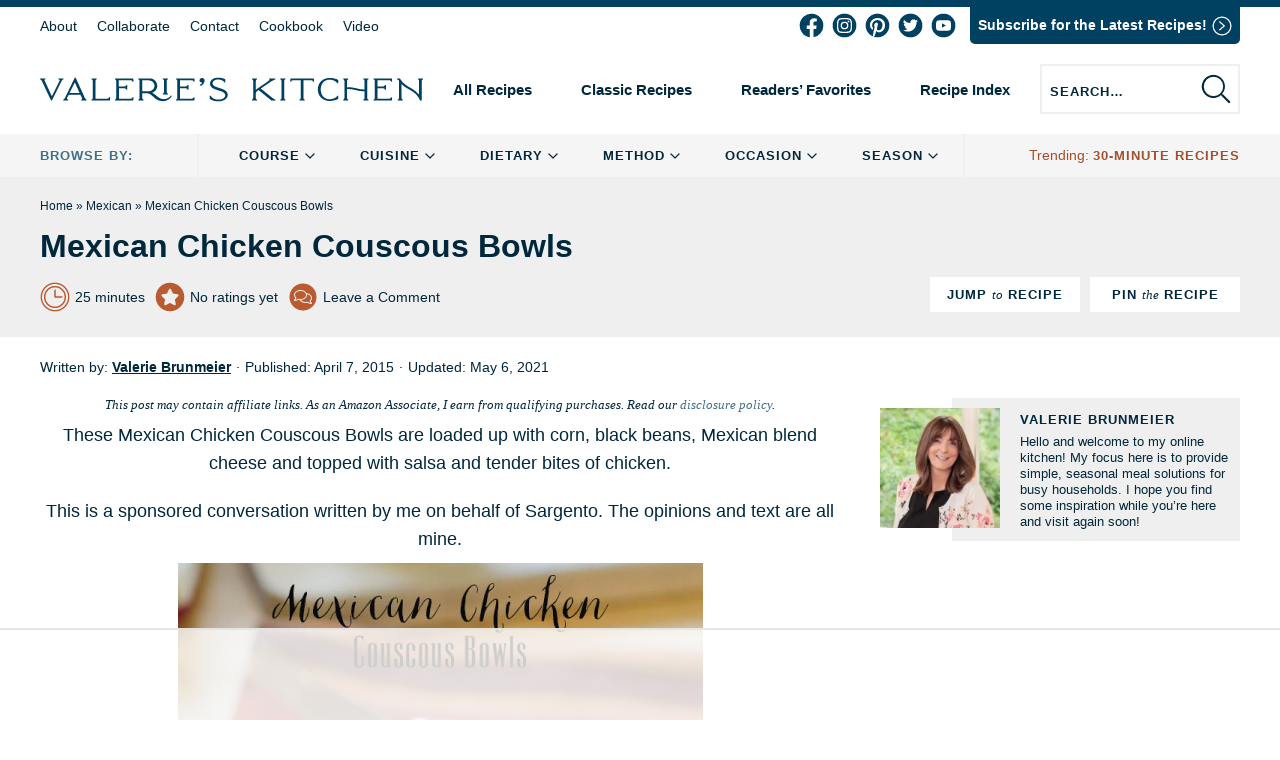

--- FILE ---
content_type: text/html; charset=UTF-8
request_url: https://www.fromvalerieskitchen.com/mexican-chicken-couscous-bowls/
body_size: 78095
content:
<!doctype html>
<html lang="en-US">
<head>
    <meta charset="UTF-8">
    <meta name="viewport" content="width=device-width, initial-scale=1, maximum-scale=1">
    <link rel="profile" href="https://gmpg.org/xfn/11">

    <script data-no-optimize="1" data-cfasync="false">!function(){"use strict";const t={adt_ei:{identityApiKey:"plainText",source:"url",type:"plaintext",priority:1},adt_eih:{identityApiKey:"sha256",source:"urlh",type:"hashed",priority:2},sh_kit:{identityApiKey:"sha256",source:"urlhck",type:"hashed",priority:3}},e=Object.keys(t);function i(t){return function(t){const e=t.match(/((?=([a-z0-9._!#$%+^&*()[\]<>-]+))\2@[a-z0-9._-]+\.[a-z0-9._-]+)/gi);return e?e[0]:""}(function(t){return t.replace(/\s/g,"")}(t.toLowerCase()))}!async function(){const n=new URL(window.location.href),o=n.searchParams;let a=null;const r=Object.entries(t).sort(([,t],[,e])=>t.priority-e.priority).map(([t])=>t);for(const e of r){const n=o.get(e),r=t[e];if(!n||!r)continue;const c=decodeURIComponent(n),d="plaintext"===r.type&&i(c),s="hashed"===r.type&&c;if(d||s){a={value:c,config:r};break}}if(a){const{value:t,config:e}=a;window.adthrive=window.adthrive||{},window.adthrive.cmd=window.adthrive.cmd||[],window.adthrive.cmd.push(function(){window.adthrive.identityApi({source:e.source,[e.identityApiKey]:t},({success:i,data:n})=>{i?window.adthrive.log("info","Plugin","detectEmails",`Identity API called with ${e.type} email: ${t}`,n):window.adthrive.log("warning","Plugin","detectEmails",`Failed to call Identity API with ${e.type} email: ${t}`,n)})})}!function(t,e){const i=new URL(e);t.forEach(t=>i.searchParams.delete(t)),history.replaceState(null,"",i.toString())}(e,n)}()}();
</script><meta name='robots' content='index, follow, max-image-preview:large, max-snippet:-1, max-video-preview:-1' />
	<style>img:is([sizes="auto" i], [sizes^="auto," i]) { contain-intrinsic-size: 3000px 1500px }</style>
	<style data-no-optimize="1" data-cfasync="false">
	.adthrive-ad {
		margin-top: 10px;
		margin-bottom: 10px;
		text-align: center;
		overflow-x: visible;
		clear: both;
		line-height: 0;
	}
	.adthrive-player-title {
margin: 10px 0;
}

.adthrive-device-desktop .adthrive-recipe, .adthrive-device-tablet .adthrive-recipe {
float: right !important;
margin-left: 10px !important;
}
.wprm-recipe .wprm-call-to-action, .wprm-recipe .wprm-recipe-video-container {
clear: both;
}

body .adthrive-recipe {
width: auto;
}

body.archive .archive-content,
body.search .archive-content {
  display: flex;
  flex-wrap: wrap;
  justify-content: space-between;
}

body.archive .archive-content .adthrive-content,
body.search .archive-content .adthrive-content {
  width: 100%;
  margin-bottom: 15px;
}

/* Disable ads on printed pages */
@media print {
	div[data-gg-moat], 
	body[data-gg-moat], 
	iframe[data-gg-moat-ifr],
	div[class*="kargo-ad"],
	.adthrive-ad,
	.adthrive-comscore {
		display: none!important;
		height: 0px;
		width: 0px;
		visibility: hidden;
	}
}
/* END disable ads on printed pages */

CSS to shorten sticky content ads on desktop
/* shorten sticky ads on desktop */
body.single.adthrive-device-desktop .adthrive-content.adthrive-sticky-container {
min-height: 250px!important;
}
/* END shorten sticky ads on desktop */

/* Print Preview Ads */
body.wprm-print .adthrive-sidebar {
position: fixed;
top: 5px;
right: 5px;
}
@media (max-width: 1299px) {
body.wprm-print.adthrive-device-desktop .wprm-recipe,
body.wprm-print.adthrive-device-desktop #wprm-print-header {
margin-left: 25px;
}
body.wprm-print.adthrive-device-desktop #wprm-print-header {
max-width: 650px
}
}
/* END Print preview ads */</style>
<script data-no-optimize="1" data-cfasync="false">
	window.adthriveCLS = {
		enabledLocations: ['Content', 'Recipe'],
		injectedSlots: [],
		injectedFromPlugin: true,
		branch: 'e451f0a',bucket: 'prod',			};
	window.adthriveCLS.siteAds = {"betaTester":true,"targeting":[{"value":"5b048b1dfab03c25e5724fcf","key":"siteId"},{"value":"6233884d2bab9e7088d7b43d","key":"organizationId"},{"value":"Valeries Kitchen","key":"siteName"},{"value":"AdThrive Edge","key":"service"},{"value":"on","key":"bidding"},{"value":["Food","Travel"],"key":"verticals"}],"siteUrl":"https://fromvalerieskitchen.com/","siteId":"5b048b1dfab03c25e5724fcf","siteName":"Valeries Kitchen","breakpoints":{"tablet":768,"desktop":1024},"cloudflare":{"version":"b770817"},"adUnits":[{"sequence":1,"thirdPartyAdUnitName":null,"targeting":[{"value":["Sidebar"],"key":"location"}],"devices":["desktop"],"name":"Sidebar_1","sticky":false,"location":"Sidebar","dynamic":{"pageSelector":"","spacing":0,"max":1,"lazyMax":null,"enable":true,"lazy":false,"elementSelector":".at-manual-sidebar","skip":0,"classNames":[],"position":"afterbegin","every":1,"enabled":true},"stickyOverlapSelector":"","adSizes":[[160,600],[336,280],[320,50],[300,600],[250,250],[1,1],[320,100],[300,1050],[300,50],[300,420],[300,250]],"priority":299,"autosize":true},{"sequence":9,"thirdPartyAdUnitName":null,"targeting":[{"value":["Sidebar"],"key":"location"},{"value":true,"key":"sticky"}],"devices":["desktop"],"name":"Sidebar_9","sticky":true,"location":"Sidebar","dynamic":{"pageSelector":"","spacing":0,"max":1,"lazyMax":null,"enable":true,"lazy":false,"elementSelector":".secondary","skip":0,"classNames":[],"position":"beforeend","every":1,"enabled":true},"stickyOverlapSelector":".footer-band.pattern-3, .press-section, .site-footer","adSizes":[[160,600],[336,280],[320,50],[300,600],[250,250],[1,1],[320,100],[300,1050],[300,50],[300,420],[300,250]],"priority":291,"autosize":true},{"sequence":null,"thirdPartyAdUnitName":null,"targeting":[{"value":["Content"],"key":"location"}],"devices":["phone","tablet"],"name":"Content","sticky":false,"location":"Content","dynamic":{"pageSelector":"body.home","spacing":0,"max":3,"lazyMax":null,"enable":true,"lazy":false,"elementSelector":".highlight-content > div","skip":1,"classNames":[],"position":"afterend","every":2,"enabled":true},"stickyOverlapSelector":"","adSizes":[[728,90],[336,280],[320,50],[468,60],[970,90],[250,250],[1,1],[320,100],[970,250],[1,2],[300,50],[300,300],[552,334],[728,250],[300,250]],"priority":199,"autosize":true},{"sequence":null,"thirdPartyAdUnitName":null,"targeting":[{"value":["Content"],"key":"location"}],"devices":["desktop","tablet"],"name":"Content","sticky":false,"location":"Content","dynamic":{"pageSelector":"body.archive","spacing":0,"max":3,"lazyMax":null,"enable":true,"lazy":false,"elementSelector":".archive-content > article","skip":3,"classNames":[],"position":"afterend","every":4,"enabled":true},"stickyOverlapSelector":"","adSizes":[[728,90],[336,280],[320,50],[468,60],[970,90],[250,250],[1,1],[320,100],[970,250],[1,2],[300,50],[300,300],[552,334],[728,250],[300,250]],"priority":199,"autosize":true},{"sequence":null,"thirdPartyAdUnitName":null,"targeting":[{"value":["Content"],"key":"location"}],"devices":["phone"],"name":"Content","sticky":false,"location":"Content","dynamic":{"pageSelector":"body.archive","spacing":0,"max":3,"lazyMax":1,"enable":true,"lazy":true,"elementSelector":".archive-content > article","skip":1,"classNames":[],"position":"afterend","every":2,"enabled":true},"stickyOverlapSelector":"","adSizes":[[728,90],[336,280],[320,50],[468,60],[970,90],[250,250],[1,1],[320,100],[970,250],[1,2],[300,50],[300,300],[552,334],[728,250],[300,250]],"priority":199,"autosize":true},{"sequence":null,"thirdPartyAdUnitName":null,"targeting":[{"value":["Content"],"key":"location"}],"devices":["desktop"],"name":"Content","sticky":false,"location":"Content","dynamic":{"pageSelector":"body.single:not(.postid-62462)","spacing":0,"max":3,"lazyMax":11,"enable":true,"lazy":true,"elementSelector":".entry-content > p:not(.roundup-no-ad):not(#highlight-group),\n.entry-content > ol, \n.entry-content > ul, \n.entry-content > .wp-block-quote,\n.entry-content > .highlight-group,\n.entry-content > .schema-faq,\n.entry-content .wp-block-group:not(.highlight-group) > .wp-block-group__inner-container > p,\n.entry-content .wp-block-group:not(.highlight-group) > .wp-block-group__inner-container > ul,\n.entry-content .wp-block-group:not(.highlight-group) > .wp-block-group__inner-container > ol","skip":3,"classNames":[],"position":"afterend","every":1,"enabled":true},"stickyOverlapSelector":"","adSizes":[[728,90],[336,280],[320,50],[468,60],[970,90],[250,250],[1,1],[320,100],[970,250],[1,2],[300,50],[300,300],[552,334],[728,250],[300,250]],"priority":199,"autosize":true},{"sequence":null,"thirdPartyAdUnitName":null,"targeting":[{"value":["Content"],"key":"location"}],"devices":["tablet","phone"],"name":"Content","sticky":false,"location":"Content","dynamic":{"pageSelector":"body.single:not(.postid-62462)","spacing":0,"max":3,"lazyMax":11,"enable":true,"lazy":true,"elementSelector":".entry-content > p:not(.roundup-no-ad):not(#highlight-group),\n.entry-content > ol, \n.entry-content > ul, \n.entry-content > .wp-block-quote,\n.entry-content > .highlight-group,\n.entry-content > .schema-faq,\n.entry-content .wp-block-group:not(.highlight-group) > .wp-block-group__inner-container > p,\n.entry-content .wp-block-group:not(.highlight-group) > .wp-block-group__inner-container > ul,\n.entry-content .wp-block-group:not(.highlight-group) > .wp-block-group__inner-container > ol","skip":3,"classNames":[],"position":"afterend","every":1,"enabled":true},"stickyOverlapSelector":"","adSizes":[[728,90],[336,280],[320,50],[468,60],[970,90],[250,250],[1,1],[320,100],[970,250],[1,2],[300,50],[300,300],[552,334],[728,250],[300,250]],"priority":199,"autosize":true},{"sequence":1,"thirdPartyAdUnitName":null,"targeting":[{"value":["Recipe"],"key":"location"}],"devices":["tablet","desktop"],"name":"Recipe_1","sticky":false,"location":"Recipe","dynamic":{"pageSelector":"body:not(.wprm-print-recipe)","spacing":0.7,"max":2,"lazyMax":null,"enable":true,"lazy":false,"elementSelector":".wprm-recipe-ingredients-container li, .wprm-recipe-instructions-container li, .wprm-recipe-notes-container span, .wprm-recipe-nutrition-label-container","skip":0,"classNames":[],"position":"afterend","every":1,"enabled":true},"stickyOverlapSelector":"","adSizes":[[320,50],[250,250],[1,1],[320,100],[1,2],[300,50],[320,300],[300,390],[300,250]],"priority":-101,"autosize":true},{"sequence":3,"thirdPartyAdUnitName":null,"targeting":[{"value":["Recipe"],"key":"location"}],"devices":["phone"],"name":"Recipe_3","sticky":false,"location":"Recipe","dynamic":{"pageSelector":"body:not(.wprm-print-recipe)","spacing":0,"max":1,"lazyMax":null,"enable":true,"lazy":false,"elementSelector":".wprm-recipe-ingredients-container","skip":0,"classNames":[],"position":"beforebegin","every":1,"enabled":true},"stickyOverlapSelector":"","adSizes":[[320,50],[250,250],[1,1],[320,100],[1,2],[300,50],[320,300],[300,390],[300,250]],"priority":-103,"autosize":true},{"sequence":1,"thirdPartyAdUnitName":null,"targeting":[{"value":["Recipe"],"key":"location"}],"devices":["phone"],"name":"Recipe_1","sticky":false,"location":"Recipe","dynamic":{"pageSelector":"body:not(.wprm-print-recipe)","spacing":0.7,"max":1,"lazyMax":null,"enable":true,"lazy":false,"elementSelector":".wprm-recipe-ingredients-container, .wprm-recipe-instructions-container li, .wprm-recipe-notes-container, .wprm-nutrition-label-container","skip":0,"classNames":[],"position":"afterend","every":1,"enabled":true},"stickyOverlapSelector":"","adSizes":[[320,50],[250,250],[1,1],[320,100],[1,2],[300,50],[320,300],[300,390],[300,250]],"priority":-101,"autosize":true},{"sequence":null,"thirdPartyAdUnitName":null,"targeting":[{"value":["Below Post"],"key":"location"}],"devices":["phone","desktop","tablet"],"name":"Below_Post","sticky":false,"location":"Below Post","dynamic":{"pageSelector":"body.single","spacing":0.6,"max":0,"lazyMax":10,"enable":true,"lazy":true,"elementSelector":".entry-content, .comment-respond, .comment-list > li","skip":0,"classNames":[],"position":"afterend","every":1,"enabled":true},"stickyOverlapSelector":"","adSizes":[[728,90],[336,280],[320,50],[468,60],[250,250],[1,1],[320,100],[300,250],[970,250],[728,250]],"priority":99,"autosize":true},{"sequence":null,"thirdPartyAdUnitName":null,"targeting":[{"value":["Footer"],"key":"location"},{"value":true,"key":"sticky"}],"devices":["tablet","phone","desktop"],"name":"Footer","sticky":true,"location":"Footer","dynamic":{"pageSelector":"","spacing":0,"max":1,"lazyMax":null,"enable":true,"lazy":false,"elementSelector":"body","skip":0,"classNames":[],"position":"beforeend","every":1,"enabled":true},"stickyOverlapSelector":"","adSizes":[[320,50],[320,100],[728,90],[970,90],[468,60],[1,1],[300,50]],"priority":-1,"autosize":true},{"sequence":9,"thirdPartyAdUnitName":null,"targeting":[{"value":["Sidebar"],"key":"location"}],"devices":["desktop"],"name":"Sidebar_9","sticky":false,"location":"Sidebar","dynamic":{"pageSelector":"body.wprm-print-recipe","spacing":0,"max":1,"lazyMax":null,"enable":true,"lazy":false,"elementSelector":"body","skip":0,"classNames":[],"position":"beforeend","every":1,"enabled":true},"stickyOverlapSelector":"","adSizes":[[160,600],[336,280],[320,50],[300,600],[250,250],[1,1],[320,100],[300,1050],[300,50],[300,420],[300,250]],"priority":291,"autosize":true},{"sequence":1,"thirdPartyAdUnitName":null,"targeting":[{"value":["Recipe"],"key":"location"}],"devices":["tablet","desktop"],"name":"Recipe_1","sticky":false,"location":"Recipe","dynamic":{"pageSelector":"body.wprm-print-recipe","spacing":0.5,"max":2,"lazyMax":null,"enable":true,"lazy":false,"elementSelector":".wprm-recipe-ingredients-container li, .wprm-recipe-instructions-container li, .wprm-recipe-notes-container span, .wprm-recipe-nutrition-label-container","skip":0,"classNames":[],"position":"afterend","every":1,"enabled":true},"stickyOverlapSelector":"","adSizes":[[320,50],[250,250],[1,1],[320,100],[1,2],[300,50],[320,300],[300,390],[300,250]],"priority":-101,"autosize":true},{"sequence":1,"thirdPartyAdUnitName":null,"targeting":[{"value":["Recipe"],"key":"location"}],"devices":["phone"],"name":"Recipe_1","sticky":false,"location":"Recipe","dynamic":{"pageSelector":"body.wprm-print-recipe","spacing":0.3,"max":2,"lazyMax":null,"enable":true,"lazy":false,"elementSelector":".wprm-recipe-ingredients-container, .wprm-recipe-instructions-container, .wprm-recipe-notes-container, .wprm-nutrition-label-container","skip":0,"classNames":[],"position":"afterend","every":1,"enabled":true},"stickyOverlapSelector":"","adSizes":[[320,50],[250,250],[1,1],[320,100],[1,2],[300,50],[320,300],[300,390],[300,250]],"priority":-101,"autosize":true}],"adDensityLayout":{"mobile":{"adDensity":0.2,"onePerViewport":false},"pageOverrides":[{"mobile":{"adDensity":0.3,"onePerViewport":false},"note":null,"pageSelector":"body.blog, body.search, body.archive","desktop":{"adDensity":0.26,"onePerViewport":false}},{"mobile":{"adDensity":0.3,"onePerViewport":false},"note":null,"pageSelector":"body.home","desktop":{"adDensity":0.26,"onePerViewport":false}}],"desktop":{"adDensity":0.2,"onePerViewport":false}},"adDensityEnabled":true,"siteExperiments":[],"adTypes":{"sponsorTileDesktop":true,"interscrollerDesktop":true,"nativeBelowPostDesktop":true,"miniscroller":true,"largeFormatsMobile":false,"nativeMobileContent":true,"inRecipeRecommendationMobile":true,"nativeMobileRecipe":true,"sponsorTileMobile":true,"expandableCatalogAdsMobile":false,"frameAdsMobile":true,"outstreamMobile":true,"nativeHeaderMobile":true,"frameAdsDesktop":true,"inRecipeRecommendationDesktop":true,"expandableFooterDesktop":true,"nativeDesktopContent":true,"outstreamDesktop":true,"animatedFooter":false,"skylineHeader":false,"expandableFooter":false,"nativeDesktopSidebar":true,"videoFootersMobile":true,"videoFootersDesktop":true,"interscroller":false,"nativeDesktopRecipe":true,"nativeHeaderDesktop":true,"nativeBelowPostMobile":true,"expandableCatalogAdsDesktop":false,"largeFormatsDesktop":false},"adOptions":{"theTradeDesk":true,"rtbhouse":true,"undertone":true,"sidebarConfig":{"dynamicStickySidebar":{"minHeight":2400,"enabled":true,"blockedSelectors":[]}},"footerCloseButton":true,"teads":true,"seedtag":true,"pmp":true,"thirtyThreeAcross":true,"sharethrough":true,"optimizeVideoPlayersForEarnings":true,"removeVideoTitleWrapper":true,"pubMatic":true,"contentTermsFooterEnabled":false,"infiniteScroll":false,"longerVideoAdPod":true,"yahoossp":true,"spa":false,"stickyContainerConfig":{"recipeDesktop":{"minHeight":null,"enabled":false},"blockedSelectors":[],"stickyHeaderSelectors":[],"content":{"minHeight":250,"enabled":true},"recipeMobile":{"minHeight":null,"enabled":false}},"sonobi":true,"gatedPrint":{"printClasses":[],"siteEmailServiceProviderId":null,"defaultOptIn":false,"enabled":false,"newsletterPromptEnabled":false},"yieldmo":true,"footerSelector":"","consentMode":{"enabled":false,"customVendorList":""},"amazonUAM":true,"gamMCMEnabled":true,"gamMCMChildNetworkCode":"22497899361","stickyContainerAds":false,"rubicon":true,"conversant":true,"openx":true,"customCreativeEnabled":true,"mobileHeaderHeight":1,"secColor":"#000000","unruly":true,"mediaGrid":true,"bRealTime":true,"adInViewTime":null,"gumgum":true,"comscoreFooter":true,"desktopInterstitial":false,"amx":true,"footerCloseButtonDesktop":false,"ozone":true,"isAutoOptimized":false,"adform":true,"comscoreTAL":true,"targetaff":true,"bgColor":"#FFFFFF","advancePlaylistOptions":{"playlistPlayer":{"enabled":true},"relatedPlayer":{"enabled":true,"applyToFirst":false}},"kargo":true,"liveRampATS":true,"footerCloseButtonMobile":false,"interstitialBlockedPageSelectors":"","prioritizeShorterVideoAds":true,"allowSmallerAdSizes":true,"comscore":"Food","blis":true,"wakeLock":{"desktopEnabled":true,"mobileValue":15,"mobileEnabled":true,"desktopValue":30},"mobileInterstitial":false,"tripleLift":true,"sensitiveCategories":["alc"],"liveRamp":true,"mobileInterstitialBlockedPageSelectors":"","adthriveEmailIdentity":true,"criteo":true,"nativo":true,"infiniteScrollOptions":{"selector":"","heightThreshold":0},"siteAttributes":{"mobileHeaderSelectors":[],"desktopHeaderSelectors":[]},"dynamicContentSlotLazyLoading":true,"clsOptimizedAds":true,"ogury":true,"verticals":["Food","Travel"],"inImage":false,"stackadapt":true,"usCMP":{"enabled":false,"regions":[]},"advancePlaylist":true,"medianet":true,"delayLoading":false,"inImageZone":null,"appNexus":true,"rise":true,"liveRampId":"","infiniteScrollRefresh":false,"indexExchange":true},"siteAdsProfiles":[],"thirdPartySiteConfig":{"partners":{"discounts":[]}},"videoPlayers":{"contextual":{"autoplayCollapsibleEnabled":true,"overrideEmbedLocation":false,"defaultPlayerType":"static"},"videoEmbed":"wordpress","footerSelector":"","contentSpecificPlaylists":[],"players":[{"playlistId":"","pageSelector":"","devices":["desktop"],"description":"","skip":2,"title":"Sticky related player - desktop","type":"stickyRelated","enabled":true,"elementSelector":".entry-content > p:not(.roundup-no-ad),\n.entry-content > ol, \n.entry-content > ul, \n.entry-content > .wp-block-quote,\n.entry-content > .highlight-group,\n.entry-content > .schema-faq,\n.entry-content .wp-block-group:not(.highlight-group) > .wp-block-group__inner-container > p,\n.entry-content .wp-block-group:not(.highlight-group) > .wp-block-group__inner-container > ul,\n.entry-content .wp-block-group:not(.highlight-group) > .wp-block-group__inner-container > ol","id":4059217,"position":"afterend","saveVideoCloseState":false,"shuffle":false,"mobileHeaderSelector":null,"playerId":"XLIUKgkZ"},{"playlistId":"","pageSelector":"","devices":["mobile"],"mobileLocation":"top-center","description":"","skip":2,"title":"Sticky related player - mobile","type":"stickyRelated","enabled":true,"elementSelector":".entry-content > p:not(.roundup-no-ad),\n.entry-content > ol, \n.entry-content > ul, \n.entry-content > .wp-block-quote,\n.entry-content > .highlight-group,\n.entry-content > .schema-faq,\n.entry-content .wp-block-group:not(.highlight-group) > .wp-block-group__inner-container > p,\n.entry-content .wp-block-group:not(.highlight-group) > .wp-block-group__inner-container > ul,\n.entry-content .wp-block-group:not(.highlight-group) > .wp-block-group__inner-container > ol","id":4059218,"position":"afterend","saveVideoCloseState":false,"shuffle":false,"mobileHeaderSelector":"#masthead","playerId":"XLIUKgkZ"},{"playlistId":"rMjZOjZQ","pageSelector":"body.single","devices":["desktop"],"description":"","skip":2,"title":"OUR LATEST VIDEOS","type":"stickyPlaylist","enabled":true,"footerSelector":"","elementSelector":".entry-content > p:not(.roundup-no-ad),\n.entry-content > ol, \n.entry-content > ul, \n.entry-content > .wp-block-quote,\n.entry-content > .highlight-group,\n.entry-content > .schema-faq,\n.entry-content .wp-block-group:not(.highlight-group) > .wp-block-group__inner-container > p,\n.entry-content .wp-block-group:not(.highlight-group) > .wp-block-group__inner-container > ul,\n.entry-content .wp-block-group:not(.highlight-group) > .wp-block-group__inner-container > ol","id":4059219,"position":"afterend","saveVideoCloseState":false,"shuffle":true,"mobileHeaderSelector":null,"playerId":"vZMTINpO"},{"devices":["desktop","mobile"],"description":"","id":4059216,"title":"Stationary related player - desktop and mobile","type":"stationaryRelated","enabled":true,"playerId":"XLIUKgkZ"},{"playlistId":"rMjZOjZQ","pageSelector":"body.single","devices":["mobile"],"mobileLocation":"top-center","description":"","skip":2,"title":"OUR LATEST VIDEOS","type":"stickyPlaylist","enabled":true,"footerSelector":"","elementSelector":".entry-content > p:not(.roundup-no-ad),\n.entry-content > ol, \n.entry-content > ul, \n.entry-content > .wp-block-quote,\n.entry-content > .highlight-group,\n.entry-content > .schema-faq,\n.entry-content .wp-block-group:not(.highlight-group) > .wp-block-group__inner-container > p,\n.entry-content .wp-block-group:not(.highlight-group) > .wp-block-group__inner-container > ul,\n.entry-content .wp-block-group:not(.highlight-group) > .wp-block-group__inner-container > ol","id":4059220,"position":"afterend","saveVideoCloseState":false,"shuffle":true,"mobileHeaderSelector":"#masthead","playerId":"vZMTINpO"}],"partners":{"theTradeDesk":true,"unruly":true,"mediaGrid":true,"undertone":true,"gumgum":true,"seedtag":true,"amx":true,"ozone":true,"adform":true,"pmp":true,"kargo":true,"connatix":true,"stickyOutstream":{"desktop":{"enabled":true},"blockedPageSelectors":"","mobileLocation":"bottom-left","allowOnHomepage":true,"mobile":{"enabled":true},"saveVideoCloseState":false,"mobileHeaderSelector":"#masthead","allowForPageWithStickyPlayer":{"enabled":false}},"sharethrough":true,"blis":true,"tripleLift":true,"pubMatic":true,"criteo":true,"yahoossp":true,"nativo":true,"stackadapt":true,"yieldmo":true,"amazonUAM":true,"medianet":true,"rubicon":true,"appNexus":true,"rise":true,"openx":true,"indexExchange":true}}};</script>

<script data-no-optimize="1" data-cfasync="false">
(function(w, d) {
	w.adthrive = w.adthrive || {};
	w.adthrive.cmd = w.adthrive.cmd || [];
	w.adthrive.plugin = 'adthrive-ads-3.10.0';
	w.adthrive.host = 'ads.adthrive.com';
	w.adthrive.integration = 'plugin';

	var commitParam = (w.adthriveCLS && w.adthriveCLS.bucket !== 'prod' && w.adthriveCLS.branch) ? '&commit=' + w.adthriveCLS.branch : '';

	var s = d.createElement('script');
	s.async = true;
	s.referrerpolicy='no-referrer-when-downgrade';
	s.src = 'https://' + w.adthrive.host + '/sites/5b048b1dfab03c25e5724fcf/ads.min.js?referrer=' + w.encodeURIComponent(w.location.href) + commitParam + '&cb=' + (Math.floor(Math.random() * 100) + 1) + '';
	var n = d.getElementsByTagName('script')[0];
	n.parentNode.insertBefore(s, n);
})(window, document);
</script>
<link rel="dns-prefetch" href="https://ads.adthrive.com/"><link rel="preconnect" href="https://ads.adthrive.com/"><link rel="preconnect" href="https://ads.adthrive.com/" crossorigin>
	<!-- This site is optimized with the Yoast SEO Premium plugin v26.5 (Yoast SEO v26.5) - https://yoast.com/wordpress/plugins/seo/ -->
	<title>Mexican Chicken Couscous Bowls</title>
<link data-rocket-prefetch href="https://assets.pinterest.com" rel="dns-prefetch">
<link data-rocket-prefetch href="https://collector.brandmetrics.com" rel="dns-prefetch">
<link data-rocket-prefetch href="https://launchpad.privacymanager.io" rel="dns-prefetch">
<link data-rocket-prefetch href="https://s0.2mdn.net" rel="dns-prefetch">
<link data-rocket-prefetch href="https://cdn.brandmetrics.com" rel="dns-prefetch">
<link data-rocket-prefetch href="https://imasdk.googleapis.com" rel="dns-prefetch">
<link data-rocket-prefetch href="https://cdn.id5-sync.com" rel="dns-prefetch">
<link data-rocket-prefetch href="https://d9.flashtalking.com" rel="dns-prefetch">
<link data-rocket-prefetch href="https://ads.pubmatic.com" rel="dns-prefetch">
<link data-rocket-prefetch href="https://launchpad-wrapper.privacymanager.io" rel="dns-prefetch">
<link data-rocket-prefetch href="https://sb.scorecardresearch.com" rel="dns-prefetch">
<link data-rocket-prefetch href="https://c.aps.amazon-adsystem.com" rel="dns-prefetch">
<link data-rocket-prefetch href="https://ads.adthrive.com" rel="dns-prefetch">
<link data-rocket-prefetch href="https://securepubads.g.doubleclick.net" rel="dns-prefetch">
<link data-rocket-prefetch href="https://plausible.io" rel="dns-prefetch">
<link data-rocket-prefetch href="https://www.googletagmanager.com" rel="dns-prefetch">
<link data-rocket-prefetch href="https://ats-wrapper.privacymanager.io" rel="dns-prefetch">
<link data-rocket-prefetch href="https://f.convertkit.com" rel="dns-prefetch">
<link data-rocket-prefetch href="https://gpsb-reims.criteo.com" rel="dns-prefetch">
<link data-rocket-prefetch href="https://cdn.jsdelivr.net" rel="dns-prefetch">
<link data-rocket-prefetch href="https://www.google.com" rel="dns-prefetch">
<link data-rocket-prefetch href="https://ms-cookie-sync.presage.io" rel="dns-prefetch">
<link data-rocket-prefetch href="https://u.openx.net" rel="dns-prefetch">
<link data-rocket-prefetch href="https://ssc-cms.33across.com" rel="dns-prefetch">
<link data-rocket-prefetch href="https://hbx.media.net" rel="dns-prefetch"><link rel="preload" data-rocket-preload as="image" href="https://platform-remix-production.s3.amazonaws.com/uploads/a805ebdb-2385-4a12-a58a-f881f167f296/d402dac8-c9e4-11e4-bd5e-22000af93a2d.jpg" fetchpriority="high">
	<meta name="description" content="These Mexican Chicken Couscous Bowls are loaded up with corn, black beans, Mexican blend cheese and topped with salsa and tender bites of chicken.These Mexican Chicken Couscous Bowls are loaded up with corn, black beans, Mexican blend cheese and topped with salsa and tender bites of chicken." />
	<link rel="canonical" href="https://www.fromvalerieskitchen.com/mexican-chicken-couscous-bowls/" />
	<meta name="author" content="Valerie Brunmeier" />
	<meta name="twitter:label1" content="Written by" />
	<meta name="twitter:data1" content="Valerie Brunmeier" />
	<meta name="twitter:label2" content="Est. reading time" />
	<meta name="twitter:data2" content="6 minutes" />
	<script type="application/ld+json" class="yoast-schema-graph">{"@context":"https://schema.org","@graph":[{"@type":"Article","@id":"https://www.fromvalerieskitchen.com/mexican-chicken-couscous-bowls/#article","isPartOf":{"@id":"https://www.fromvalerieskitchen.com/mexican-chicken-couscous-bowls/"},"author":{"name":"Valerie Brunmeier","@id":"https://www.fromvalerieskitchen.com/#/schema/person/c5ecfb464000e44486315a0d017dc1f2"},"headline":"Mexican Chicken Couscous Bowls","datePublished":"2015-04-07T13:00:58+00:00","dateModified":"2021-05-06T15:08:36+00:00","wordCount":1006,"publisher":{"@id":"https://www.fromvalerieskitchen.com/#organization"},"image":{"@id":"https://www.fromvalerieskitchen.com/mexican-chicken-couscous-bowls/#primaryimage"},"thumbnailUrl":"https://www.fromvalerieskitchen.com/wordpress/wp-content/uploads/2015/02/Mexican-Chicken-Couscous-Bowls-182-e1426196071124.jpg","keywords":["Chicken"],"articleSection":["30 Minute Meals","Cinco de Mayo","Mexican"],"inLanguage":"en-US"},{"@type":"WebPage","@id":"https://www.fromvalerieskitchen.com/mexican-chicken-couscous-bowls/","url":"https://www.fromvalerieskitchen.com/mexican-chicken-couscous-bowls/","name":"Mexican Chicken Couscous Bowls","isPartOf":{"@id":"https://www.fromvalerieskitchen.com/#website"},"primaryImageOfPage":{"@id":"https://www.fromvalerieskitchen.com/mexican-chicken-couscous-bowls/#primaryimage"},"image":{"@id":"https://www.fromvalerieskitchen.com/mexican-chicken-couscous-bowls/#primaryimage"},"thumbnailUrl":"https://www.fromvalerieskitchen.com/wordpress/wp-content/uploads/2015/02/Mexican-Chicken-Couscous-Bowls-182-e1426196071124.jpg","datePublished":"2015-04-07T13:00:58+00:00","dateModified":"2021-05-06T15:08:36+00:00","description":"These Mexican Chicken Couscous Bowls are loaded up with corn, black beans, Mexican blend cheese and topped with salsa and tender bites of chicken.These Mexican Chicken Couscous Bowls are loaded up with corn, black beans, Mexican blend cheese and topped with salsa and tender bites of chicken.","breadcrumb":{"@id":"https://www.fromvalerieskitchen.com/mexican-chicken-couscous-bowls/#breadcrumb"},"inLanguage":"en-US","potentialAction":[{"@type":"ReadAction","target":["https://www.fromvalerieskitchen.com/mexican-chicken-couscous-bowls/"]}]},{"@type":"ImageObject","inLanguage":"en-US","@id":"https://www.fromvalerieskitchen.com/mexican-chicken-couscous-bowls/#primaryimage","url":"https://www.fromvalerieskitchen.com/wordpress/wp-content/uploads/2015/02/Mexican-Chicken-Couscous-Bowls-182-e1426196071124.jpg","contentUrl":"https://www.fromvalerieskitchen.com/wordpress/wp-content/uploads/2015/02/Mexican-Chicken-Couscous-Bowls-182-e1426196071124.jpg","width":525,"height":747,"caption":"Mexican Chicken Couscous Bowls"},{"@type":"BreadcrumbList","@id":"https://www.fromvalerieskitchen.com/mexican-chicken-couscous-bowls/#breadcrumb","itemListElement":[{"@type":"ListItem","position":1,"name":"Home","item":"https://www.fromvalerieskitchen.com/"},{"@type":"ListItem","position":2,"name":"Mexican","item":"https://www.fromvalerieskitchen.com/category/mexican/"},{"@type":"ListItem","position":3,"name":"Mexican Chicken Couscous Bowls"}]},{"@type":"WebSite","@id":"https://www.fromvalerieskitchen.com/#website","url":"https://www.fromvalerieskitchen.com/","name":"Valerie's Kitchen","description":"Simple, seasonal home cooking","publisher":{"@id":"https://www.fromvalerieskitchen.com/#organization"},"potentialAction":[{"@type":"SearchAction","target":{"@type":"EntryPoint","urlTemplate":"https://www.fromvalerieskitchen.com/?s={search_term_string}"},"query-input":{"@type":"PropertyValueSpecification","valueRequired":true,"valueName":"search_term_string"}}],"inLanguage":"en-US"},{"@type":"Organization","@id":"https://www.fromvalerieskitchen.com/#organization","name":"From Valerie's Kitchen","alternateName":"Valerie's Kitchen","url":"https://www.fromvalerieskitchen.com/","logo":{"@type":"ImageObject","inLanguage":"en-US","@id":"https://www.fromvalerieskitchen.com/#/schema/logo/image/","url":"https://www.fromvalerieskitchen.com/wordpress/wp-content/uploads/2021/09/valeries-kitchen-masthead.png","contentUrl":"https://www.fromvalerieskitchen.com/wordpress/wp-content/uploads/2021/09/valeries-kitchen-masthead.png","width":1200,"height":800,"caption":"From Valerie's Kitchen"},"image":{"@id":"https://www.fromvalerieskitchen.com/#/schema/logo/image/"},"sameAs":["https://www.facebook.com/FromValeriesKitchen","https://x.com/ValeriesKitchn","https://www.instagram.com/fromvalerieskitchen/","https://www.pinterest.com/ValeriesKitchen/","https://www.youtube.com/@fromvalerieskitchen"],"description":"Valerie’s Kitchen is a food blog dedicated to easy, approachable recipes for home cooks. The site features a wide range of family-friendly meals, from comfort food classics to lighter, wholesome options, with a focus on fresh ingredients and practical cooking tips. Founded by Valerie Brunmeier, Valerie’s Kitchen has been helping home cooks create delicious meals since 2011. In addition to hundreds of original recipes, the site also offers helpful resources for meal planning, entertaining, and weeknight cooking.","email":"valerie@fromvalerieskitchen.com","telephone":"4082095544","legalName":"VK Media LLC","foundingDate":"2011-08-14","taxID":"85-0544810","numberOfEmployees":{"@type":"QuantitativeValue","minValue":"1","maxValue":"10"}},{"@type":"Person","@id":"https://www.fromvalerieskitchen.com/#/schema/person/c5ecfb464000e44486315a0d017dc1f2","name":"Valerie Brunmeier","description":"Hello and welcome to my online kitchen! My focus here is to provide simple, seasonal meal solutions for busy households. I hope you find some inspiration while you’re here and visit again soon!","sameAs":["https://www.fromvalerieskitchen.com/about/","https://www.facebook.com/FromValeriesKitchen","https://x.com/ValeriesKitchn"],"url":"https://www.fromvalerieskitchen.com/author/valeriecooks/"},{"@type":"Recipe","name":"Mexican Chicken Couscous Bowls","author":{"@id":"https://www.fromvalerieskitchen.com/#/schema/person/c5ecfb464000e44486315a0d017dc1f2"},"description":"These Mexican Chicken Couscous Bowls are loaded up with corn, black beans, Mexican blend cheese and topped with salsa and tender bites of chicken.","datePublished":"2015-04-07T06:00:58+00:00","image":["https://www.fromvalerieskitchen.com/wordpress/wp-content/uploads/2015/04/d402dac8-c9e4-11e4-bd5e-22000af93a2d.jpg","https://www.fromvalerieskitchen.com/wordpress/wp-content/uploads/2015/04/d402dac8-c9e4-11e4-bd5e-22000af93a2d-500x500.jpg","https://www.fromvalerieskitchen.com/wordpress/wp-content/uploads/2015/04/d402dac8-c9e4-11e4-bd5e-22000af93a2d-500x375.jpg","https://www.fromvalerieskitchen.com/wordpress/wp-content/uploads/2015/04/d402dac8-c9e4-11e4-bd5e-22000af93a2d-480x270.jpg"],"recipeYield":["4","4 servings"],"prepTime":"PT5M","cookTime":"PT20M","totalTime":"PT25M","recipeIngredient":["2 tablespoons vegetable oil","1 pounds boneless chicken tenders","1/2 teaspoon salt","fresh ground pepper (to taste)","1 cup salsa","1/2 cup diced white or yellow onion","1/2 cup diced red bell pepper","1  diced jalapeno (seeded as desired)","1 teaspoon minced garlic","1 1/4 cup low-sodium chicken broth","1 cup couscous","1/2 teaspoon salt","1/2 teaspoon chili powder","1/2 teaspoon cumin","15 ounce can black beans, rinsed and drained well","1/2 cup frozen corn (thawed)","1  cup Sargento Off the Block 4 Cheese Mexican","light sour cream","Cilantro"],"recipeInstructions":[{"@type":"HowToStep","text":"Heat oil in a large saute pan over medium-high heat. Add chicken tenders and season with salt and fresh ground pepper. Cook for 2 to 3 minutes and then flip over and repeat with seasoning on the other side. Continue cooking for an additional 2 to 3 minutes until nicely browned. Pour salsa over the tenders, reduce heat to low, and simmer while you prepare the couscous.","name":"Heat oil in a large saute pan over medium-high heat. Add chicken tenders and season with salt and fresh ground pepper. Cook for 2 to 3 minutes and then flip over and repeat with seasoning on the other side. Continue cooking for an additional 2 to 3 minutes until nicely browned. Pour salsa over the tenders, reduce heat to low, and simmer while you prepare the couscous.","url":"https://www.fromvalerieskitchen.com/mexican-chicken-couscous-bowls/#wprm-recipe-55691-step-0-0"},{"@type":"HowToStep","text":"Heat oil in large skillet over medium heat until hot. Add red bell pepper, onion, jalapeno and garlic. Cook 6 minutes or until vegetables are tender, stirring occasionally. Add chicken broth and bring to a boil. Stir in couscous, 1/2 teaspoon chili powder, 1/2 teaspoon cumin, 1/2 teaspoon salt. Cover the skillet and remove from heat. Let stand 5 minutes or until broth is absorbed.","name":"Heat oil in large skillet over medium heat until hot. Add red bell pepper, onion, jalapeno and garlic. Cook 6 minutes or until vegetables are tender, stirring occasionally. Add chicken broth and bring to a boil. Stir in couscous, 1/2 teaspoon chili powder, 1/2 teaspoon cumin, 1/2 teaspoon salt. Cover the skillet and remove from heat. Let stand 5 minutes or until broth is absorbed.","url":"https://www.fromvalerieskitchen.com/mexican-chicken-couscous-bowls/#wprm-recipe-55691-step-0-1"},{"@type":"HowToStep","text":"Fluff couscous mixture with a fork. Stir in 1 can black beans, 1/2 cup thawed corn, and 1-1/2 cups cheese. Cover and return pan to low heat for 3 or 4 minutes, until warmed through and cheese has melted.","name":"Fluff couscous mixture with a fork. Stir in 1 can black beans, 1/2 cup thawed corn, and 1-1/2 cups cheese. Cover and return pan to low heat for 3 or 4 minutes, until warmed through and cheese has melted.","url":"https://www.fromvalerieskitchen.com/mexican-chicken-couscous-bowls/#wprm-recipe-55691-step-0-2"},{"@type":"HowToStep","text":"Top individual servings of couscous with salsa chicken tenders. Garnish with sour cream and cilantro.","name":"Top individual servings of couscous with salsa chicken tenders. Garnish with sour cream and cilantro.","url":"https://www.fromvalerieskitchen.com/mexican-chicken-couscous-bowls/#wprm-recipe-55691-step-0-3"}],"recipeCategory":["Main Course"],"recipeCuisine":["American","Mexican"],"keywords":"Mexican Chicken Couscous Bowls","nutrition":{"@type":"NutritionInformation","calories":"661 kcal","carbohydrateContent":"73 g","proteinContent":"49 g","fatContent":"20 g","saturatedFatContent":"12 g","cholesterolContent":"99 mg","sodiumContent":"1401 mg","fiberContent":"14 g","sugarContent":"5 g","servingSize":"1 serving"},"@id":"https://www.fromvalerieskitchen.com/mexican-chicken-couscous-bowls/#recipe","isPartOf":{"@id":"https://www.fromvalerieskitchen.com/mexican-chicken-couscous-bowls/#article"},"mainEntityOfPage":"https://www.fromvalerieskitchen.com/mexican-chicken-couscous-bowls/"}]}</script>
	<!-- / Yoast SEO Premium plugin. -->


<!-- Hubbub v.2.27.2 https://morehubbub.com/ -->
<meta property="og:locale" content="en_US" />
<meta property="og:type" content="article" />
<meta property="og:title" content="Mexican Chicken Couscous Bowls" />
<meta property="og:description" content="These Mexican Chicken Couscous Bowls are loaded up with corn, black beans, Mexican blend cheese and topped with salsa and tender bites of chicken.These Mexican Chicken Couscous Bowls are loaded up with corn, black beans, Mexican blend cheese and topped with salsa and tender bites of chicken." />
<meta property="og:url" content="https://www.fromvalerieskitchen.com/mexican-chicken-couscous-bowls/" />
<meta property="og:site_name" content="Valerie&#039;s Kitchen" />
<meta property="og:updated_time" content="2021-05-06T08:08:36+00:00" />
<meta property="article:published_time" content="2015-04-07T06:00:58+00:00" />
<meta property="article:modified_time" content="2021-05-06T08:08:36+00:00" />
<meta name="twitter:card" content="summary_large_image" />
<meta name="twitter:title" content="Mexican Chicken Couscous Bowls" />
<meta name="twitter:description" content="These Mexican Chicken Couscous Bowls are loaded up with corn, black beans, Mexican blend cheese and topped with salsa and tender bites of chicken.These Mexican Chicken Couscous Bowls are loaded up with corn, black beans, Mexican blend cheese and topped with salsa and tender bites of chicken." />
<meta class="flipboard-article" content="These Mexican Chicken Couscous Bowls are loaded up with corn, black beans, Mexican blend cheese and topped with salsa and tender bites of chicken.These Mexican Chicken Couscous Bowls are loaded up with corn, black beans, Mexican blend cheese and topped with salsa and tender bites of chicken." />
<meta property="og:image" content="https://www.fromvalerieskitchen.com/wordpress/wp-content/uploads/2015/02/Mexican-Chicken-Couscous-Bowls-182-e1426196071124.jpg" />
<meta name="twitter:image" content="https://www.fromvalerieskitchen.com/wordpress/wp-content/uploads/2015/02/Mexican-Chicken-Couscous-Bowls-182-e1426196071124.jpg" />
<meta property="og:image:width" content="525" />
<meta property="og:image:height" content="747" />
<meta property="article:author" content="https://www.facebook.com/FromValeriesKitchen" />
<meta name="twitter:creator" content="@ValeriesKitchn" />
<!-- Hubbub v.2.27.2 https://morehubbub.com/ -->
<link rel='dns-prefetch' href='//plausible.io' />

<link rel="alternate" type="application/rss+xml" title="Valerie&#039;s Kitchen &raquo; Feed" href="https://www.fromvalerieskitchen.com/feed/" />
<link rel="alternate" type="application/rss+xml" title="Valerie&#039;s Kitchen &raquo; Comments Feed" href="https://www.fromvalerieskitchen.com/comments/feed/" />
<link rel="alternate" type="application/rss+xml" title="Valerie&#039;s Kitchen &raquo; Mexican Chicken Couscous Bowls Comments Feed" href="https://www.fromvalerieskitchen.com/mexican-chicken-couscous-bowls/feed/" />
<script type="pmdelayedscript" data-cfasync="false" data-no-optimize="1" data-no-defer="1" data-no-minify="1" data-rocketlazyloadscript="1">(()=>{"use strict";const e=[400,500,600,700,800,900],t=e=>`wprm-min-${e}`,n=e=>`wprm-max-${e}`,s=new Set,o="ResizeObserver"in window,r=o?new ResizeObserver((e=>{for(const t of e)c(t.target)})):null,i=.5/(window.devicePixelRatio||1);function c(s){const o=s.getBoundingClientRect().width||0;for(let r=0;r<e.length;r++){const c=e[r],a=o<=c+i;o>c+i?s.classList.add(t(c)):s.classList.remove(t(c)),a?s.classList.add(n(c)):s.classList.remove(n(c))}}function a(e){s.has(e)||(s.add(e),r&&r.observe(e),c(e))}!function(e=document){e.querySelectorAll(".wprm-recipe").forEach(a)}();if(new MutationObserver((e=>{for(const t of e)for(const e of t.addedNodes)e instanceof Element&&(e.matches?.(".wprm-recipe")&&a(e),e.querySelectorAll?.(".wprm-recipe").forEach(a))})).observe(document.documentElement,{childList:!0,subtree:!0}),!o){let e=0;addEventListener("resize",(()=>{e&&cancelAnimationFrame(e),e=requestAnimationFrame((()=>s.forEach(c)))}),{passive:!0})}})();</script><link data-minify="1" rel='stylesheet' id='wprm-public-css' href='https://www.fromvalerieskitchen.com/wordpress/wp-content/cache/min/1/wordpress/wp-content/plugins/wp-recipe-maker/dist/public-modern.css?ver=1764617284' media='all' />
<style id='wp-emoji-styles-inline-css'>

	img.wp-smiley, img.emoji {
		display: inline !important;
		border: none !important;
		box-shadow: none !important;
		height: 1em !important;
		width: 1em !important;
		margin: 0 0.07em !important;
		vertical-align: -0.1em !important;
		background: none !important;
		padding: 0 !important;
	}
</style>
<link rel='stylesheet' id='wp-block-library-css' href='https://www.fromvalerieskitchen.com/wordpress/wp-includes/css/dist/block-library/style.min.css?ver=6.8.3' media='all' />
<style id='classic-theme-styles-inline-css'>
/*! This file is auto-generated */
.wp-block-button__link{color:#fff;background-color:#32373c;border-radius:9999px;box-shadow:none;text-decoration:none;padding:calc(.667em + 2px) calc(1.333em + 2px);font-size:1.125em}.wp-block-file__button{background:#32373c;color:#fff;text-decoration:none}
</style>
<link data-minify="1" rel='stylesheet' id='wprmp-public-css' href='https://www.fromvalerieskitchen.com/wordpress/wp-content/cache/min/1/wordpress/wp-content/plugins/wp-recipe-maker-premium/dist/public-pro.css?ver=1764617284' media='all' />
<link data-minify="1" rel='stylesheet' id='convertkit-broadcasts-css' href='https://www.fromvalerieskitchen.com/wordpress/wp-content/cache/min/1/wordpress/wp-content/plugins/convertkit/resources/frontend/css/broadcasts.css?ver=1764617284' media='all' />
<link data-minify="1" rel='stylesheet' id='convertkit-button-css' href='https://www.fromvalerieskitchen.com/wordpress/wp-content/cache/min/1/wordpress/wp-content/plugins/convertkit/resources/frontend/css/button.css?ver=1764617284' media='all' />
<link data-minify="1" rel='stylesheet' id='convertkit-form-css' href='https://www.fromvalerieskitchen.com/wordpress/wp-content/cache/min/1/wordpress/wp-content/plugins/convertkit/resources/frontend/css/form.css?ver=1764617284' media='all' />
<link data-minify="1" rel='stylesheet' id='convertkit-form-builder-field-css' href='https://www.fromvalerieskitchen.com/wordpress/wp-content/cache/min/1/wordpress/wp-content/plugins/convertkit/resources/frontend/css/form-builder.css?ver=1764617284' media='all' />
<link data-minify="1" rel='stylesheet' id='convertkit-form-builder-css' href='https://www.fromvalerieskitchen.com/wordpress/wp-content/cache/min/1/wordpress/wp-content/plugins/convertkit/resources/frontend/css/form-builder.css?ver=1764617284' media='all' />
<style id='global-styles-inline-css'>
:root{--wp--preset--aspect-ratio--square: 1;--wp--preset--aspect-ratio--4-3: 4/3;--wp--preset--aspect-ratio--3-4: 3/4;--wp--preset--aspect-ratio--3-2: 3/2;--wp--preset--aspect-ratio--2-3: 2/3;--wp--preset--aspect-ratio--16-9: 16/9;--wp--preset--aspect-ratio--9-16: 9/16;--wp--preset--color--black: #000000;--wp--preset--color--cyan-bluish-gray: #abb8c3;--wp--preset--color--white: #ffffff;--wp--preset--color--pale-pink: #f78da7;--wp--preset--color--vivid-red: #cf2e2e;--wp--preset--color--luminous-vivid-orange: #ff6900;--wp--preset--color--luminous-vivid-amber: #fcb900;--wp--preset--color--light-green-cyan: #7bdcb5;--wp--preset--color--vivid-green-cyan: #00d084;--wp--preset--color--pale-cyan-blue: #8ed1fc;--wp--preset--color--vivid-cyan-blue: #0693e3;--wp--preset--color--vivid-purple: #9b51e0;--wp--preset--color--ink: #00283D;--wp--preset--color--navy: #004061;--wp--preset--color--blue: #407089;--wp--preset--color--tan: #b4b3b3;--wp--preset--color--coconut: #f0efef;--wp--preset--color--cream: #f6f5f5;--wp--preset--gradient--vivid-cyan-blue-to-vivid-purple: linear-gradient(135deg,rgba(6,147,227,1) 0%,rgb(155,81,224) 100%);--wp--preset--gradient--light-green-cyan-to-vivid-green-cyan: linear-gradient(135deg,rgb(122,220,180) 0%,rgb(0,208,130) 100%);--wp--preset--gradient--luminous-vivid-amber-to-luminous-vivid-orange: linear-gradient(135deg,rgba(252,185,0,1) 0%,rgba(255,105,0,1) 100%);--wp--preset--gradient--luminous-vivid-orange-to-vivid-red: linear-gradient(135deg,rgba(255,105,0,1) 0%,rgb(207,46,46) 100%);--wp--preset--gradient--very-light-gray-to-cyan-bluish-gray: linear-gradient(135deg,rgb(238,238,238) 0%,rgb(169,184,195) 100%);--wp--preset--gradient--cool-to-warm-spectrum: linear-gradient(135deg,rgb(74,234,220) 0%,rgb(151,120,209) 20%,rgb(207,42,186) 40%,rgb(238,44,130) 60%,rgb(251,105,98) 80%,rgb(254,248,76) 100%);--wp--preset--gradient--blush-light-purple: linear-gradient(135deg,rgb(255,206,236) 0%,rgb(152,150,240) 100%);--wp--preset--gradient--blush-bordeaux: linear-gradient(135deg,rgb(254,205,165) 0%,rgb(254,45,45) 50%,rgb(107,0,62) 100%);--wp--preset--gradient--luminous-dusk: linear-gradient(135deg,rgb(255,203,112) 0%,rgb(199,81,192) 50%,rgb(65,88,208) 100%);--wp--preset--gradient--pale-ocean: linear-gradient(135deg,rgb(255,245,203) 0%,rgb(182,227,212) 50%,rgb(51,167,181) 100%);--wp--preset--gradient--electric-grass: linear-gradient(135deg,rgb(202,248,128) 0%,rgb(113,206,126) 100%);--wp--preset--gradient--midnight: linear-gradient(135deg,rgb(2,3,129) 0%,rgb(40,116,252) 100%);--wp--preset--font-size--small: 14px;--wp--preset--font-size--medium: 20px;--wp--preset--font-size--large: 24px;--wp--preset--font-size--x-large: 42px;--wp--preset--font-size--normal: 18px;--wp--preset--spacing--20: 0.44rem;--wp--preset--spacing--30: 0.67rem;--wp--preset--spacing--40: 1rem;--wp--preset--spacing--50: 1.5rem;--wp--preset--spacing--60: 2.25rem;--wp--preset--spacing--70: 3.38rem;--wp--preset--spacing--80: 5.06rem;--wp--preset--shadow--natural: 6px 6px 9px rgba(0, 0, 0, 0.2);--wp--preset--shadow--deep: 12px 12px 50px rgba(0, 0, 0, 0.4);--wp--preset--shadow--sharp: 6px 6px 0px rgba(0, 0, 0, 0.2);--wp--preset--shadow--outlined: 6px 6px 0px -3px rgba(255, 255, 255, 1), 6px 6px rgba(0, 0, 0, 1);--wp--preset--shadow--crisp: 6px 6px 0px rgba(0, 0, 0, 1);}:where(.is-layout-flex){gap: 0.5em;}:where(.is-layout-grid){gap: 0.5em;}body .is-layout-flex{display: flex;}.is-layout-flex{flex-wrap: wrap;align-items: center;}.is-layout-flex > :is(*, div){margin: 0;}body .is-layout-grid{display: grid;}.is-layout-grid > :is(*, div){margin: 0;}:where(.wp-block-columns.is-layout-flex){gap: 2em;}:where(.wp-block-columns.is-layout-grid){gap: 2em;}:where(.wp-block-post-template.is-layout-flex){gap: 1.25em;}:where(.wp-block-post-template.is-layout-grid){gap: 1.25em;}.has-black-color{color: var(--wp--preset--color--black) !important;}.has-cyan-bluish-gray-color{color: var(--wp--preset--color--cyan-bluish-gray) !important;}.has-white-color{color: var(--wp--preset--color--white) !important;}.has-pale-pink-color{color: var(--wp--preset--color--pale-pink) !important;}.has-vivid-red-color{color: var(--wp--preset--color--vivid-red) !important;}.has-luminous-vivid-orange-color{color: var(--wp--preset--color--luminous-vivid-orange) !important;}.has-luminous-vivid-amber-color{color: var(--wp--preset--color--luminous-vivid-amber) !important;}.has-light-green-cyan-color{color: var(--wp--preset--color--light-green-cyan) !important;}.has-vivid-green-cyan-color{color: var(--wp--preset--color--vivid-green-cyan) !important;}.has-pale-cyan-blue-color{color: var(--wp--preset--color--pale-cyan-blue) !important;}.has-vivid-cyan-blue-color{color: var(--wp--preset--color--vivid-cyan-blue) !important;}.has-vivid-purple-color{color: var(--wp--preset--color--vivid-purple) !important;}.has-black-background-color{background-color: var(--wp--preset--color--black) !important;}.has-cyan-bluish-gray-background-color{background-color: var(--wp--preset--color--cyan-bluish-gray) !important;}.has-white-background-color{background-color: var(--wp--preset--color--white) !important;}.has-pale-pink-background-color{background-color: var(--wp--preset--color--pale-pink) !important;}.has-vivid-red-background-color{background-color: var(--wp--preset--color--vivid-red) !important;}.has-luminous-vivid-orange-background-color{background-color: var(--wp--preset--color--luminous-vivid-orange) !important;}.has-luminous-vivid-amber-background-color{background-color: var(--wp--preset--color--luminous-vivid-amber) !important;}.has-light-green-cyan-background-color{background-color: var(--wp--preset--color--light-green-cyan) !important;}.has-vivid-green-cyan-background-color{background-color: var(--wp--preset--color--vivid-green-cyan) !important;}.has-pale-cyan-blue-background-color{background-color: var(--wp--preset--color--pale-cyan-blue) !important;}.has-vivid-cyan-blue-background-color{background-color: var(--wp--preset--color--vivid-cyan-blue) !important;}.has-vivid-purple-background-color{background-color: var(--wp--preset--color--vivid-purple) !important;}.has-black-border-color{border-color: var(--wp--preset--color--black) !important;}.has-cyan-bluish-gray-border-color{border-color: var(--wp--preset--color--cyan-bluish-gray) !important;}.has-white-border-color{border-color: var(--wp--preset--color--white) !important;}.has-pale-pink-border-color{border-color: var(--wp--preset--color--pale-pink) !important;}.has-vivid-red-border-color{border-color: var(--wp--preset--color--vivid-red) !important;}.has-luminous-vivid-orange-border-color{border-color: var(--wp--preset--color--luminous-vivid-orange) !important;}.has-luminous-vivid-amber-border-color{border-color: var(--wp--preset--color--luminous-vivid-amber) !important;}.has-light-green-cyan-border-color{border-color: var(--wp--preset--color--light-green-cyan) !important;}.has-vivid-green-cyan-border-color{border-color: var(--wp--preset--color--vivid-green-cyan) !important;}.has-pale-cyan-blue-border-color{border-color: var(--wp--preset--color--pale-cyan-blue) !important;}.has-vivid-cyan-blue-border-color{border-color: var(--wp--preset--color--vivid-cyan-blue) !important;}.has-vivid-purple-border-color{border-color: var(--wp--preset--color--vivid-purple) !important;}.has-vivid-cyan-blue-to-vivid-purple-gradient-background{background: var(--wp--preset--gradient--vivid-cyan-blue-to-vivid-purple) !important;}.has-light-green-cyan-to-vivid-green-cyan-gradient-background{background: var(--wp--preset--gradient--light-green-cyan-to-vivid-green-cyan) !important;}.has-luminous-vivid-amber-to-luminous-vivid-orange-gradient-background{background: var(--wp--preset--gradient--luminous-vivid-amber-to-luminous-vivid-orange) !important;}.has-luminous-vivid-orange-to-vivid-red-gradient-background{background: var(--wp--preset--gradient--luminous-vivid-orange-to-vivid-red) !important;}.has-very-light-gray-to-cyan-bluish-gray-gradient-background{background: var(--wp--preset--gradient--very-light-gray-to-cyan-bluish-gray) !important;}.has-cool-to-warm-spectrum-gradient-background{background: var(--wp--preset--gradient--cool-to-warm-spectrum) !important;}.has-blush-light-purple-gradient-background{background: var(--wp--preset--gradient--blush-light-purple) !important;}.has-blush-bordeaux-gradient-background{background: var(--wp--preset--gradient--blush-bordeaux) !important;}.has-luminous-dusk-gradient-background{background: var(--wp--preset--gradient--luminous-dusk) !important;}.has-pale-ocean-gradient-background{background: var(--wp--preset--gradient--pale-ocean) !important;}.has-electric-grass-gradient-background{background: var(--wp--preset--gradient--electric-grass) !important;}.has-midnight-gradient-background{background: var(--wp--preset--gradient--midnight) !important;}.has-small-font-size{font-size: var(--wp--preset--font-size--small) !important;}.has-medium-font-size{font-size: var(--wp--preset--font-size--medium) !important;}.has-large-font-size{font-size: var(--wp--preset--font-size--large) !important;}.has-x-large-font-size{font-size: var(--wp--preset--font-size--x-large) !important;}
:where(.wp-block-post-template.is-layout-flex){gap: 1.25em;}:where(.wp-block-post-template.is-layout-grid){gap: 1.25em;}
:where(.wp-block-columns.is-layout-flex){gap: 2em;}:where(.wp-block-columns.is-layout-grid){gap: 2em;}
:root :where(.wp-block-pullquote){font-size: 1.5em;line-height: 1.6;}
</style>
<link data-minify="1" rel='stylesheet' id='stcr-font-awesome-css' href='https://www.fromvalerieskitchen.com/wordpress/wp-content/cache/min/1/wordpress/wp-content/plugins/subscribe-to-comments-reloaded/includes/css/font-awesome.min.css?ver=1764617284' media='all' />
<link data-minify="1" rel='stylesheet' id='stcr-style-css' href='https://www.fromvalerieskitchen.com/wordpress/wp-content/cache/min/1/wordpress/wp-content/plugins/subscribe-to-comments-reloaded/includes/css/stcr-style.css?ver=1764617284' media='all' />
<link data-minify="1" rel='stylesheet' id='valerie-style-css' href='https://www.fromvalerieskitchen.com/wordpress/wp-content/cache/min/1/wordpress/wp-content/themes/valerie/style.css?ver=1764617284' media='all' />
<link data-minify="1" rel='stylesheet' id='valerie-icons-css' href='https://www.fromvalerieskitchen.com/wordpress/wp-content/cache/min/1/wordpress/wp-content/themes/valerie/assets/css/icons.css?ver=1764617284' media='all' />
<link data-minify="1" rel='stylesheet' id='valerie-global-css' href='https://www.fromvalerieskitchen.com/wordpress/wp-content/cache/min/1/wordpress/wp-content/themes/valerie/assets/css/global.css?ver=1764617284' media='all' />
<link data-minify="1" rel='stylesheet' id='valerie-convertkit-css' href='https://www.fromvalerieskitchen.com/wordpress/wp-content/cache/min/1/wordpress/wp-content/themes/valerie/assets/css/convertkit.css?ver=1764617284' media='all' />
<link data-minify="1" rel='stylesheet' id='valerie-subscribe-css' href='https://www.fromvalerieskitchen.com/wordpress/wp-content/cache/min/1/wordpress/wp-content/themes/valerie/assets/css/subscribe.css?ver=1764617284' media='all' />
<link data-minify="1" rel='stylesheet' id='valerie-single-css' href='https://www.fromvalerieskitchen.com/wordpress/wp-content/cache/min/1/wordpress/wp-content/themes/valerie/assets/css/posts.css?ver=1764617284' media='all' />
<link data-minify="1" rel='stylesheet' id='dpsp-frontend-style-pro-css' href='https://www.fromvalerieskitchen.com/wordpress/wp-content/cache/min/1/wordpress/wp-content/plugins/social-pug/assets/dist/style-frontend-pro.css?ver=1764617284' media='all' />
<style id='dpsp-frontend-style-pro-inline-css'>

				@media screen and ( max-width : 940px ) {
					.dpsp-content-wrapper.dpsp-hide-on-mobile,
					.dpsp-share-text.dpsp-hide-on-mobile {
						display: none;
					}
					.dpsp-has-spacing .dpsp-networks-btns-wrapper li {
						margin:0 2% 10px 0;
					}
					.dpsp-network-btn.dpsp-has-label:not(.dpsp-has-count) {
						max-height: 40px;
						padding: 0;
						justify-content: center;
					}
					.dpsp-content-wrapper.dpsp-size-small .dpsp-network-btn.dpsp-has-label:not(.dpsp-has-count){
						max-height: 32px;
					}
					.dpsp-content-wrapper.dpsp-size-large .dpsp-network-btn.dpsp-has-label:not(.dpsp-has-count){
						max-height: 46px;
					}
				}
			
								.dpsp-button-style-1 .dpsp-networks-btns-content.dpsp-networks-btns-wrapper .dpsp-network-btn .dpsp-network-icon,
								.dpsp-button-style-1 .dpsp-networks-btns-content.dpsp-networks-btns-wrapper .dpsp-network-btn {
									--customNetworkColor: #004061;
									--customNetworkHoverColor: #407089;
									background: #004061;
									border-color: #004061;
								}
							
								.dpsp-button-style-1 .dpsp-networks-btns-content.dpsp-networks-btns-wrapper .dpsp-network-btn:hover .dpsp-network-icon,
								.dpsp-button-style-1 .dpsp-networks-btns-content.dpsp-networks-btns-wrapper .dpsp-network-btn:focus .dpsp-network-icon,
								.dpsp-button-style-1 .dpsp-networks-btns-content.dpsp-networks-btns-wrapper .dpsp-network-btn:hover,
								.dpsp-button-style-1 .dpsp-networks-btns-content.dpsp-networks-btns-wrapper .dpsp-network-btn:focus {
									border-color: #407089 !important;
									background: #407089 !important;
								}
							.dpsp-networks-btns-wrapper.dpsp-networks-btns-content .dpsp-network-btn {--networkHover: rgba(64, 112, 137, 0.4); --networkAccent: rgba(64, 112, 137, 1);}
			@media screen and ( max-width : 720px ) {
				aside#dpsp-floating-sidebar.dpsp-hide-on-mobile.opened {
					display: none;
				}
			}
			
					.dpsp-button-style-1 .dpsp-networks-btns-sidebar.dpsp-networks-btns-wrapper .dpsp-network-btn {
					--customNetworkColor: #004061;
					--customNetworkHoverColor: #407089;
					background: #004061;
					border-color: #004061;
					}
					.dpsp-button-style-1 .dpsp-networks-btns-sidebar.dpsp-networks-btns-wrapper .dpsp-network-btn:hover,
					.dpsp-button-style-1 .dpsp-networks-btns-sidebar.dpsp-networks-btns-wrapper .dpsp-network-btn:focus {
					border-color: #407089 !important;
					background: #407089 !important;
			}.dpsp-networks-btns-wrapper.dpsp-networks-btns-sidebar .dpsp-network-btn {--networkHover: rgba(64, 112, 137, 0.4); --networkAccent: rgba(64, 112, 137, 1);}
			@media screen and ( max-width : 720px ) {
				aside#dpsp-floating-sidebar.dpsp-hide-on-mobile.opened {
					display: none;
				}
			}
			
					.dpsp-button-style-1 .dpsp-networks-btns-sidebar.dpsp-networks-btns-wrapper .dpsp-network-btn {
					--customNetworkColor: #004061;
					--customNetworkHoverColor: #407089;
					background: #004061;
					border-color: #004061;
					}
					.dpsp-button-style-1 .dpsp-networks-btns-sidebar.dpsp-networks-btns-wrapper .dpsp-network-btn:hover,
					.dpsp-button-style-1 .dpsp-networks-btns-sidebar.dpsp-networks-btns-wrapper .dpsp-network-btn:focus {
					border-color: #407089 !important;
					background: #407089 !important;
			}.dpsp-networks-btns-wrapper.dpsp-networks-btns-sidebar .dpsp-network-btn {--networkHover: rgba(64, 112, 137, 0.4); --networkAccent: rgba(64, 112, 137, 1);}
</style>
<link data-minify="1" rel='stylesheet' id='wpel-style-css' href='https://www.fromvalerieskitchen.com/wordpress/wp-content/cache/min/1/wordpress/wp-content/plugins/wp-external-links/public/css/wpel.css?ver=1764617284' media='all' />
<script defer data-domain='fromvalerieskitchen.com' data-api='https://plausible.io/api/event' data-cfasync='false' src="https://plausible.io/js/plausible.outbound-links.js?ver=2.4.2" id="plausible-analytics-js"></script>
<script id="plausible-analytics-js-after">
window.plausible = window.plausible || function() { (window.plausible.q = window.plausible.q || []).push(arguments) }
</script>
<link rel="https://api.w.org/" href="https://www.fromvalerieskitchen.com/wp-json/" /><link rel="alternate" title="JSON" type="application/json" href="https://www.fromvalerieskitchen.com/wp-json/wp/v2/posts/24867" /><link rel="EditURI" type="application/rsd+xml" title="RSD" href="https://www.fromvalerieskitchen.com/wordpress/xmlrpc.php?rsd" />
<link rel='shortlink' href='https://www.fromvalerieskitchen.com/?p=24867' />
<link rel="alternate" title="oEmbed (JSON)" type="application/json+oembed" href="https://www.fromvalerieskitchen.com/wp-json/oembed/1.0/embed?url=https%3A%2F%2Fwww.fromvalerieskitchen.com%2Fmexican-chicken-couscous-bowls%2F" />
<link rel="alternate" title="oEmbed (XML)" type="text/xml+oembed" href="https://www.fromvalerieskitchen.com/wp-json/oembed/1.0/embed?url=https%3A%2F%2Fwww.fromvalerieskitchen.com%2Fmexican-chicken-couscous-bowls%2F&#038;format=xml" />
<!-- Global site tag (gtag.js) - Google Analytics -->
<script async src="https://www.googletagmanager.com/gtag/js?id=G-DVVELR7C58"></script>
<script>
  window.dataLayer = window.dataLayer || [];
  function gtag(){dataLayer.push(arguments);}
  gtag('js', new Date());

  gtag('config', 'G-DVVELR7C58');
</script><style type="text/css"> .tippy-box[data-theme~="wprm"] { background-color: #333333; color: #FFFFFF; } .tippy-box[data-theme~="wprm"][data-placement^="top"] > .tippy-arrow::before { border-top-color: #333333; } .tippy-box[data-theme~="wprm"][data-placement^="bottom"] > .tippy-arrow::before { border-bottom-color: #333333; } .tippy-box[data-theme~="wprm"][data-placement^="left"] > .tippy-arrow::before { border-left-color: #333333; } .tippy-box[data-theme~="wprm"][data-placement^="right"] > .tippy-arrow::before { border-right-color: #333333; } .tippy-box[data-theme~="wprm"] a { color: #FFFFFF; } .wprm-comment-rating svg { width: 16px !important; height: 16px !important; } img.wprm-comment-rating { width: 80px !important; height: 16px !important; } body { --comment-rating-star-color: #227af1; } body { --wprm-popup-font-size: 16px; } body { --wprm-popup-background: #ffffff; } body { --wprm-popup-title: #000000; } body { --wprm-popup-content: #444444; } body { --wprm-popup-button-background: #444444; } body { --wprm-popup-button-text: #ffffff; } body { --wprm-popup-accent: #747B2D; }</style><style type="text/css">.wprm-glossary-term {color: #5A822B;text-decoration: underline;cursor: help;}</style><style type="text/css">.wprm-recipe-template-vk-recipe-jump-buttons {
    font-family: inherit; /*wprm_font_family type=font*/
    font-size: 0.9em; /*wprm_font_size type=font_size*/
    text-align: center; /*wprm_text_align type=align*/
    margin-top: 0px; /*wprm_margin_top type=size*/
    margin-bottom: 10px; /*wprm_margin_bottom type=size*/
}
.wprm-recipe-template-vk-recipe-jump-buttons a  {
    margin: 5px; /*wprm_margin_button type=size*/
    margin: 5px; /*wprm_margin_button type=size*/
}

.wprm-recipe-template-vk-recipe-jump-buttons a:first-child {
    margin-left: 0;
}
.wprm-recipe-template-vk-recipe-jump-buttons a:last-child {
    margin-right: 0;
}.wprm-recipe-template-snippet-basic-buttons {
    font-family: inherit; /* wprm_font_family type=font */
    font-size: 0.9em; /* wprm_font_size type=font_size */
    text-align: center; /* wprm_text_align type=align */
    margin-top: 0px; /* wprm_margin_top type=size */
    margin-bottom: 10px; /* wprm_margin_bottom type=size */
}
.wprm-recipe-template-snippet-basic-buttons a  {
    margin: 5px; /* wprm_margin_button type=size */
    margin: 5px; /* wprm_margin_button type=size */
}

.wprm-recipe-template-snippet-basic-buttons a:first-child {
    margin-left: 0;
}
.wprm-recipe-template-snippet-basic-buttons a:last-child {
    margin-right: 0;
}.wprm-recipe-template-valerie-recipe {
    margin: 20px auto;
    background-color: #f6f5f5; /*wprm_background type=color*/
    font-family: 'publicsans', Arial, "Helvetica Neue", Helvetica, sans-serif; /*wprm_main_font_family type=font*/
    font-size: 0.9em; /*wprm_main_font_size type=font_size*/
    line-height: 1.5em !important; /*wprm_main_line_height type=font_size*/
    color: #00283d; /*wprm_main_text type=color*/
    max-width: 800px; /*wprm_max_width type=size*/
    padding: 20px;
    border-style: solid; /*wprm_border_style type=border*/
    border-width: 0px; /*wprm_border_width type=size*/
    border-color: #f6f5f5; /*wprm_border type=color*/
    border-radius: 0px; /*wprm_border_radius type=size*/
    margin:0 auto 20px;
}
.wprm-recipe-template-valerie-recipe a {
    color: #b95a31; /*wprm_link type=color*/
}
.wprm-recipe-template-valerie-recipe p, .wprm-recipe-template-valerie-recipe li {
    font-family: 'publicsans', Arial, "Helvetica Neue", Helvetica, sans-serif; /*wprm_main_font_family type=font*/
    font-size: 1em !important;
    line-height: 1.5em !important; /*wprm_main_line_height type=font_size*/
}
.wprm-recipe-template-valerie-recipe li {
    margin: 0 0 0 32px !important;
    padding: 0 !important;
}
.rtl .wprm-recipe-template-valerie-recipe li {
    margin: 0 32px 0 0 !important;
}
.wprm-recipe-template-valerie-recipe ol, .wprm-recipe-template-valerie-recipe ul {
    margin: 0 !important;
    padding: 0 !important;
}
.wprm-recipe-template-valerie-recipe br {
    display: none;
}
.wprm-recipe-template-valerie-recipe .wprm-recipe-name,
.wprm-recipe-template-valerie-recipe .wprm-recipe-header {
    font-family: 'publicsans', Arial, "Helvetica Neue", Helvetica, sans-serif; /*wprm_header_font_family type=font*/
    color: #004061; /*wprm_header_text type=color*/
    line-height: 1.3em; /*wprm_header_line_height type=font_size*/
}
.wprm-recipe-template-valerie-recipe h1,
.wprm-recipe-template-valerie-recipe h2{
    font-family: 'publicsans', Arial, "Helvetica Neue", Helvetica, sans-serif; /*wprm_header_font_family type=font*/
    color: #004061; /*wprm_header_text type=color*/
    line-height: 1.3em; /*wprm_header_line_height type=font_size*/
    margin: 0 !important;
    padding: 0 !important;
}
.wprm-recipe-template-valerie-recipe h3,
.wprm-recipe-template-valerie-recipe h4,
.wprm-recipe-template-valerie-recipe h5,
.wprm-recipe-template-valerie-recipe h6 {
    font-family: 'publicsans', Arial, "Helvetica Neue", Helvetica, sans-serif; /*wprm_header_font_family type=font*/
    color: #004061; /*wprm_header_text type=color*/
    line-height: 1.3em; /*wprm_header_line_height type=font_size*/
    margin: 0 !important;
    padding: 0 !important;
    text-transform: uppercase;
    letter-spacing: 1px;
	margin: 25px 0 15px!important;
    font-weight: 700!important;
}

.wprm-recipe-template-valerie-recipe h1 {
    font-size: 28px; /*wprm_h1_size type=font_size*/
}
.wprm-recipe-template-valerie-recipe h2 {
    font-size: 28px; /*wprm_h2_size type=font_size*/
}
.wprm-recipe-template-valerie-recipe h3 {
    font-size: 13px; /*wprm_h3_size type=font_size*/
}
.wprm-recipe-template-valerie-recipe h4 {
    font-size: 13px; /*wprm_h4_size type=font_size*/
}
.wprm-recipe-template-valerie-recipe h5 {
    font-size: 13px; /*wprm_h5_size type=font_size*/
}
.wprm-recipe-template-valerie-recipe h6 {
    font-size: 13px; /*wprm_h6_size type=font_size*/
}
.wprm-nutrition-label-container-simple .wprm-nutrition-label-text-nutrition-unit {
    font-size: 1em!important;
}
.wprm-nutrition-label-text-nutrition-container {
    font-size: 14px;
    line-height: 1.5;
}
.wprm-nutrition-label-container {
margin: 0 0 10px;
display: block;
}
p.nutrition-disclaimer {
    font-size: 14px!important;
}
.recipe-buttons {
display: flex;
justify-content: space-between;
align-items: center; 
flex-wrap: wrap;
clear:both;
margin: 10px 0;
}
.recipe-buttons a {
    width: calc(1/3 * 100% - 10px);
    margin: 0 5px 0 0;
    text-align: center;
    text-transform: uppercase;
    font-size: 13px;
    display: block;
    text-decoration: none;
}
.recipe-buttons a:last-child {
    margin: 0;
}
.wprm-recipe-summary {
font-size: 16px;
margin: 10px 0;
line-height: 1.5;
}
.wprm-recipe-tag-container {
    font-size: 12px;
}
.wprm-recipe-container .wprm-recipe-rating-details::before {
    display: none;
}
.wprm-recipe-rating-details.wprm-block-text-normal {
    font-size: 14px!important;
}
.servings-band {
    background: #f0efef;
    margin: 10px -20px;
    display: block;
    text-align: center;
    padding: 20px;
}
.wprm-recipe-adjustable-servings-container {
    border: 0;
}
button.wprm-toggle-active {
    background: #004061!important;
    color: #fff!important;
}
button.wprm-recipe-adjustable-servings.wprm-toggle {
    border-left: 2px solid #f0efef!important;
}
.wprm-recipe-author-container {
    font-size: 12px;!important;
}
.wprm-recipe-times-container div {
    border-left: 1px solid #b4b3b3!important;
}
.wprm-recipe-container .wprm-recipe-rating {
    margin: 15px 0;
    }
   .wprm-recipe-container .wprm-recipe-rating-details.wprm-block-text-normal {
    font-size: 12px!important;
}
.wprm-recipe-times-container {
    font-size: 13px!important;
}
.wprm-call-to-action {
    padding: 30px!important;
    margin: 20px -20px -20px!important;
    text-align: center;
    position: relative;
}

.wprm-call-to-action::before {
    content: "";
    background: url(https://www.fromvalerieskitchen.com/wordpress/wp-content/themes/valerie/assets/images/bg-floral.png) repeat center;
    position: absolute;
    top: 0;
    left: 0;
    width: 100%;
    height: 100%;
    opacity: .1;
}
.wprm-call-to-action-text-container {
    background: #004061;
    display: block;
    position: relative;
    padding: 30px;
}
.wprm-call-to-action-header {
    margin: 0 auto 10px;
    text-transform: uppercase;
    letter-spacing: 1px;
    font-size: 13px!important;
}
.wprm-recipe-video {
    padding-bottom: inherit!important;
    }.wprm-recipe-template-compact {
    margin: 20px auto;
    background-color: #fafafa; /* wprm_background type=color */
    font-family: -apple-system, BlinkMacSystemFont, "Segoe UI", Roboto, Oxygen-Sans, Ubuntu, Cantarell, "Helvetica Neue", sans-serif; /* wprm_main_font_family type=font */
    font-size: 0.9em; /* wprm_main_font_size type=font_size */
    line-height: 1.5em; /* wprm_main_line_height type=font_size */
    color: #333333; /* wprm_main_text type=color */
    max-width: 650px; /* wprm_max_width type=size */
}
.wprm-recipe-template-compact a {
    color: #3498db; /* wprm_link type=color */
}
.wprm-recipe-template-compact p, .wprm-recipe-template-compact li {
    font-family: -apple-system, BlinkMacSystemFont, "Segoe UI", Roboto, Oxygen-Sans, Ubuntu, Cantarell, "Helvetica Neue", sans-serif; /* wprm_main_font_family type=font */
    font-size: 1em !important;
    line-height: 1.5em !important; /* wprm_main_line_height type=font_size */
}
.wprm-recipe-template-compact li {
    margin: 0 0 0 32px !important;
    padding: 0 !important;
}
.rtl .wprm-recipe-template-compact li {
    margin: 0 32px 0 0 !important;
}
.wprm-recipe-template-compact ol, .wprm-recipe-template-compact ul {
    margin: 0 !important;
    padding: 0 !important;
}
.wprm-recipe-template-compact br {
    display: none;
}
.wprm-recipe-template-compact .wprm-recipe-name,
.wprm-recipe-template-compact .wprm-recipe-header {
    font-family: -apple-system, BlinkMacSystemFont, "Segoe UI", Roboto, Oxygen-Sans, Ubuntu, Cantarell, "Helvetica Neue", sans-serif; /* wprm_header_font_family type=font */
    color: #000000; /* wprm_header_text type=color */
    line-height: 1.3em; /* wprm_header_line_height type=font_size */
}
.wprm-recipe-template-compact .wprm-recipe-header * {
    font-family: -apple-system, BlinkMacSystemFont, "Segoe UI", Roboto, Oxygen-Sans, Ubuntu, Cantarell, "Helvetica Neue", sans-serif; /* wprm_main_font_family type=font */
}
.wprm-recipe-template-compact h1,
.wprm-recipe-template-compact h2,
.wprm-recipe-template-compact h3,
.wprm-recipe-template-compact h4,
.wprm-recipe-template-compact h5,
.wprm-recipe-template-compact h6 {
    font-family: -apple-system, BlinkMacSystemFont, "Segoe UI", Roboto, Oxygen-Sans, Ubuntu, Cantarell, "Helvetica Neue", sans-serif; /* wprm_header_font_family type=font */
    color: #212121; /* wprm_header_text type=color */
    line-height: 1.3em; /* wprm_header_line_height type=font_size */
    margin: 0 !important;
    padding: 0 !important;
}
.wprm-recipe-template-compact .wprm-recipe-header {
    margin-top: 1.2em !important;
}
.wprm-recipe-template-compact h1 {
    font-size: 2em; /* wprm_h1_size type=font_size */
}
.wprm-recipe-template-compact h2 {
    font-size: 1.8em; /* wprm_h2_size type=font_size */
}
.wprm-recipe-template-compact h3 {
    font-size: 1.2em; /* wprm_h3_size type=font_size */
}
.wprm-recipe-template-compact h4 {
    font-size: 1em; /* wprm_h4_size type=font_size */
}
.wprm-recipe-template-compact h5 {
    font-size: 1em; /* wprm_h5_size type=font_size */
}
.wprm-recipe-template-compact h6 {
    font-size: 1em; /* wprm_h6_size type=font_size */
}.wprm-recipe-template-compact {
	border-style: solid; /* wprm_border_style type=border */
	border-width: 1px; /* wprm_border_width type=size */
	border-color: #777777; /* wprm_border type=color */
	border-radius: 0px; /* wprm_border_radius type=size */
	padding: 10px;
}</style>

<!-- [slickstream] [[[ START Slickstream Output ]]] -->
<script>console.info(`[slickstream] Page Generated at: 12/13/2025, 6:34:21 PM EST`);</script>
<script>console.info(`[slickstream] Current timestamp: ${(new Date).toLocaleString('en-US', { timeZone: 'America/New_York' })} EST`);</script>
<!-- [slickstream] Page Boot Data: -->
<script class='slickstream-script'>
(function() {
    "slickstream";
    const win = window;
    win.$slickBoot = win.$slickBoot || {};
    win.$slickBoot.d = {"bestBy":1765669293947,"epoch":1763494189690,"siteCode":"T72C8DW4","services":{"engagementCacheableApiDomain":"https:\/\/c01f.app-sx.slickstream.com\/","engagementNonCacheableApiDomain":"https:\/\/c01b.app-sx.slickstream.com\/","engagementResourcesDomain":"https:\/\/c01f.app-sx.slickstream.com\/","storyCacheableApiDomain":"https:\/\/stories-sx.slickstream.com\/","storyNonCacheableApiDomain":"https:\/\/stories-sx.slickstream.com\/","storyResourcesDomain":"https:\/\/stories-sx.slickstream.com\/","websocketUri":"wss:\/\/c01b-wss.app-sx.slickstream.com\/socket?site=T72C8DW4"},"bootUrl":"https:\/\/c.slickstream.com\/app\/2.15.6\/boot-loader.js","appUrl":"https:\/\/c.slickstream.com\/app\/2.15.6\/app.js","adminUrl":"","allowList":["fromvalerieskitchen.com"],"abTests":[],"wpPluginTtl":3600,"v2":{"phone":{"placeholders":[],"bootTriggerTimeout":250,"bestBy":1765669293947,"epoch":1763494189690,"siteCode":"T72C8DW4","services":{"engagementCacheableApiDomain":"https:\/\/c01f.app-sx.slickstream.com\/","engagementNonCacheableApiDomain":"https:\/\/c01b.app-sx.slickstream.com\/","engagementResourcesDomain":"https:\/\/c01f.app-sx.slickstream.com\/","storyCacheableApiDomain":"https:\/\/stories-sx.slickstream.com\/","storyNonCacheableApiDomain":"https:\/\/stories-sx.slickstream.com\/","storyResourcesDomain":"https:\/\/stories-sx.slickstream.com\/","websocketUri":"wss:\/\/c01b-wss.app-sx.slickstream.com\/socket?site=T72C8DW4"},"bootUrl":"https:\/\/c.slickstream.com\/app\/2.15.6\/boot-loader.js","appUrl":"https:\/\/c.slickstream.com\/app\/2.15.6\/app.js","adminUrl":"","allowList":["fromvalerieskitchen.com"],"abTests":[],"wpPluginTtl":3600},"tablet":{"placeholders":[],"bootTriggerTimeout":250,"bestBy":1765669293947,"epoch":1763494189690,"siteCode":"T72C8DW4","services":{"engagementCacheableApiDomain":"https:\/\/c01f.app-sx.slickstream.com\/","engagementNonCacheableApiDomain":"https:\/\/c01b.app-sx.slickstream.com\/","engagementResourcesDomain":"https:\/\/c01f.app-sx.slickstream.com\/","storyCacheableApiDomain":"https:\/\/stories-sx.slickstream.com\/","storyNonCacheableApiDomain":"https:\/\/stories-sx.slickstream.com\/","storyResourcesDomain":"https:\/\/stories-sx.slickstream.com\/","websocketUri":"wss:\/\/c01b-wss.app-sx.slickstream.com\/socket?site=T72C8DW4"},"bootUrl":"https:\/\/c.slickstream.com\/app\/2.15.6\/boot-loader.js","appUrl":"https:\/\/c.slickstream.com\/app\/2.15.6\/app.js","adminUrl":"","allowList":["fromvalerieskitchen.com"],"abTests":[],"wpPluginTtl":3600},"desktop":{"placeholders":[],"bootTriggerTimeout":250,"bestBy":1765669293947,"epoch":1763494189690,"siteCode":"T72C8DW4","services":{"engagementCacheableApiDomain":"https:\/\/c01f.app-sx.slickstream.com\/","engagementNonCacheableApiDomain":"https:\/\/c01b.app-sx.slickstream.com\/","engagementResourcesDomain":"https:\/\/c01f.app-sx.slickstream.com\/","storyCacheableApiDomain":"https:\/\/stories-sx.slickstream.com\/","storyNonCacheableApiDomain":"https:\/\/stories-sx.slickstream.com\/","storyResourcesDomain":"https:\/\/stories-sx.slickstream.com\/","websocketUri":"wss:\/\/c01b-wss.app-sx.slickstream.com\/socket?site=T72C8DW4"},"bootUrl":"https:\/\/c.slickstream.com\/app\/2.15.6\/boot-loader.js","appUrl":"https:\/\/c.slickstream.com\/app\/2.15.6\/app.js","adminUrl":"","allowList":["fromvalerieskitchen.com"],"abTests":[],"wpPluginTtl":3600},"unknown":{"placeholders":[],"bootTriggerTimeout":250,"bestBy":1765669293947,"epoch":1763494189690,"siteCode":"T72C8DW4","services":{"engagementCacheableApiDomain":"https:\/\/c01f.app-sx.slickstream.com\/","engagementNonCacheableApiDomain":"https:\/\/c01b.app-sx.slickstream.com\/","engagementResourcesDomain":"https:\/\/c01f.app-sx.slickstream.com\/","storyCacheableApiDomain":"https:\/\/stories-sx.slickstream.com\/","storyNonCacheableApiDomain":"https:\/\/stories-sx.slickstream.com\/","storyResourcesDomain":"https:\/\/stories-sx.slickstream.com\/","websocketUri":"wss:\/\/c01b-wss.app-sx.slickstream.com\/socket?site=T72C8DW4"},"bootUrl":"https:\/\/c.slickstream.com\/app\/2.15.6\/boot-loader.js","appUrl":"https:\/\/c.slickstream.com\/app\/2.15.6\/app.js","adminUrl":"","allowList":["fromvalerieskitchen.com"],"abTests":[],"wpPluginTtl":3600}}};
    win.$slickBoot.rt = 'https://app.slickstream.com';
    win.$slickBoot.s = 'plugin';
    win.$slickBoot._bd = performance.now();
})();
</script>
<!-- [slickstream] END Page Boot Data -->
<!-- [slickstream] Embed Code -->
<script id="slick-embed-code-script" class='slickstream-script'>
"use strict";(async function(t,e){var o;if(location.search.includes("no-slick")){console.log("[Slickstream] Found `no-slick` in location.search; exiting....");return}const n="3.0.0";function i(){return performance.now()}function s(t,e="GET"){return new Request(t,{cache:"no-store",method:e})}function c(t){const e=document.createElement("script");e.className="slickstream-script";e.src=t;document.head.appendChild(e)}function a(t){return t==="ask"||t==="not-required"||t==="na"?t:"na"}async function r(t,e){let o=0;try{if(!("caches"in self))return{};const n=await caches.open("slickstream-code");if(!n)return{};let s=await n.match(t);if(!s){o=i();console.info(`[Slickstream] Adding item to browser cache: ${t.url}`);await n.add(t);s=await n.match(t)}if(!s||!s.ok){if(s){await n.delete(t)}return{}}const c=s.headers.get("x-slickstream-consent");if(!c){console.info("[Slickstream] No x-slickstream-consent header found in cached response")}return{t:o,d:e?await s.blob():await s.json(),c:a(c)}}catch(t){console.log(t);return{}}}async function l(o=false){let c;let l=Object.assign(Object.assign({},window.$slickBoot||{}),{_es:i(),rt:t,ev:n,l:r});const d=t.startsWith("https://")?"":"https://";const u=`${d}${t}/d/page-boot-data?site=${e}&url=${encodeURIComponent(location.href.split("#")[0])}`;const f=s(u);if(o){const{t:t,d:e,c:o}=await r(f);if(e&&e.bestBy>=Date.now()){c=e;if(t){l._bd=t}if(o){l.c=a(o)}}}if(!c){l._bd=i();const t=await fetch(f);const e=t.headers.get("x-slickstream-consent");l.c=a(e);try{c=await t.json()}catch(t){console.error(`[Slickstream] Error parsing page-boot-data from ${f.url}: ${(t===null||t===void 0?void 0:t.message)||""}`,t);return null}}if(c){l=Object.assign(Object.assign({},l),{d:c,s:"embed"})}return l}let d=(o=window.$slickBoot)!==null&&o!==void 0?o:{};if(!(d===null||d===void 0?void 0:d.d)||d.d.bestBy<Date.now()){const t=(d===null||d===void 0?void 0:d.consentStatus)||"denied";const e=t!=="denied";const o=await l(e);if(o){window.$slickBoot=d=o}}if(!(d===null||d===void 0?void 0:d.d)){console.error("[Slickstream] Boot failed; boot data not found after fetching");return}let u=d===null||d===void 0?void 0:d.d.bootUrl;if(!u){console.error("[Slickstream] Bootloader URL not found in boot data");return}let f;let w;if((d===null||d===void 0?void 0:d.consentStatus)&&d.consentStatus!=="denied"){const t=await r(s(u),true);f=t.t;w=t.d}else{f=i();const t=await fetch(s(u));w=await t.blob()}if(w){d.bo=u=URL.createObjectURL(w);if(f){d._bf=f}}else{d._bf=i()}window.$slickBoot=d;document.dispatchEvent(new CustomEvent("slick-boot-ready"));c(u)})("https://app.slickstream.com","T72C8DW4");
</script>
<!-- [slickstream] END Embed Code -->
<!-- [slickstream] Page Metadata: -->
<meta property='slick:wpversion' content='3.0.1' />
<meta property="slick:wppostid" content="24867" />
<meta property="slick:featured_image" content="https://www.fromvalerieskitchen.com/wordpress/wp-content/uploads/2015/02/Mexican-Chicken-Couscous-Bowls-182-e1426196071124.jpg" />
<meta property="slick:group" content="post" />
<meta property="slick:category" content="30-minute-meals:30 Minute Meals" />
<meta property=";" content="main-dish:Main Dish" />
<meta property="slick:category" content="cinco-de-mayo:Cinco de Mayo" />
<meta property="slick:category" content="mexican:Mexican" />
<script type="application/x-slickstream+json">{"@context":"https://slickstream.com","@graph":[{"@type":"Plugin","version":"3.0.1"},{"@type":"Site","name":"Valerie's Kitchen","url":"https://www.fromvalerieskitchen.com","description":"Simple, seasonal home cooking","atomUrl":"https://www.fromvalerieskitchen.com/feed/atom/","rtl":false},{"@type":"WebPage","@id":24867,"isFront":false,"isHome":false,"isCategory":false,"isTag":false,"isSingular":true,"date":"2015-04-07T06:00:58-07:00","modified":"2021-05-06T08:08:36-07:00","title":"Mexican Chicken Couscous Bowls","pageType":"post","postType":"post","featured_image":"https://www.fromvalerieskitchen.com/wordpress/wp-content/uploads/2015/02/Mexican-Chicken-Couscous-Bowls-182-e1426196071124.jpg","author":"Valerie Brunmeier","categories":[{"@id":107,"parent":5,"slug":"30-minute-meals","name":"30 Minute Meals","parents":[{"@type":"CategoryParent","@id":5,"slug":"main-dish","name":"Main Dish"}]},{"@id":5450,"parent":0,"slug":"cinco-de-mayo","name":"Cinco de Mayo","parents":[]},{"@id":8,"parent":0,"slug":"mexican","name":"Mexican","parents":[]}],"tags":["Chicken"]}]}</script>
<!-- [slickstream] END Page Metadata -->
<!-- [slickstream] WP-Rocket Detection -->
<script id="slick-wp-rocket-detect-script" class='slickstream-script'>
(function() {
    const slickScripts = document.querySelectorAll('script.slickstream-script[type=rocketlazyloadscript]');
    const extScripts = document.querySelectorAll('script[type=rocketlazyloadscript][src*="app.slickstream.com"]');
    if (slickScripts.length > 0 || extScripts.length > 0) {
        console.warn('[slickstream]' + ['Slickstream scripts. This ',
        'may cause undesirable behavior, ', 'such as increased CLS scores.',' WP-Rocket is deferring one or more '].sort().join(''));
    }
})();
</script><!-- [slickstream] END WP-Rocket Detection -->
<!-- [slickstream] [[[ END Slickstream Output ]]] -->


<link rel="Shortcut Icon" type="image/x-icon" href="https://www.fromvalerieskitchen.com/wordpress/wp-content/themes/valerie/assets/images/monogram.svg" /><link rel="pingback" href="https://www.fromvalerieskitchen.com/wordpress/xmlrpc.php"><meta name="hubbub-info" description="Hubbub Pro 2.27.2"><script>
    // Hide site search elements until Slickstream has loaded
    // Create a new style element
    const style = document.createElement('style');
    style.innerHTML = `
			form[role="search"],
			button[aria-label="search-toggle"] {
				opacity: 0;
				pointer-events: none;
        }
    `;
    document.head.appendChild(style);

    // Restore visibility and interaction after 10 seconds
    setTimeout(() => {
        document.querySelectorAll('form[role="search"], button[aria-label="search-toggle"]').forEach(el => {
            el.style.opacity = '1';
            el.style.pointerEvents = 'auto';
        });
    }, 10000);
</script><link rel="icon" href="https://www.fromvalerieskitchen.com/wordpress/wp-content/uploads/2021/09/valeries-kitchen-favicon-150x150.png" sizes="32x32" />
<link rel="icon" href="https://www.fromvalerieskitchen.com/wordpress/wp-content/uploads/2021/09/valeries-kitchen-favicon.png" sizes="192x192" />
<link rel="apple-touch-icon" href="https://www.fromvalerieskitchen.com/wordpress/wp-content/uploads/2021/09/valeries-kitchen-favicon.png" />
<meta name="msapplication-TileImage" content="https://www.fromvalerieskitchen.com/wordpress/wp-content/uploads/2021/09/valeries-kitchen-favicon.png" />
<script data-no-optimize='1' data-cfasync='false' id='comscore-loader-e451f0a'>(function(){window.adthriveCLS.buildDate=`2025-12-12`;let e=new class{info(e,t,...n){this.call(console.info,e,t,...n)}warn(e,t,...n){this.call(console.warn,e,t,...n)}error(e,t,...n){this.call(console.error,e,t,...n),this.sendErrorLogToCommandQueue(e,t,...n)}event(e,t,...n){var r;((r=window.adthriveCLS)==null?void 0:r.bucket)===`debug`&&this.info(e,t)}sendErrorLogToCommandQueue(e,t,...n){window.adthrive=window.adthrive||{},window.adthrive.cmd=window.adthrive.cmd||[],window.adthrive.cmd.push(()=>{window.adthrive.logError!==void 0&&typeof window.adthrive.logError==`function`&&window.adthrive.logError(e,t,n)})}call(e,t,n,...r){let i=[`%c${t}::${n} `],a=[`color: #999; font-weight: bold;`];r.length>0&&typeof r[0]==`string`&&i.push(r.shift()),a.push(...r);try{Function.prototype.apply.call(e,console,[i.join(``),...a])}catch(e){console.error(e);return}}};function t(e){"@babel/helpers - typeof";return t=typeof Symbol==`function`&&typeof Symbol.iterator==`symbol`?function(e){return typeof e}:function(e){return e&&typeof Symbol==`function`&&e.constructor===Symbol&&e!==Symbol.prototype?`symbol`:typeof e},t(e)}function n(e,n){if(t(e)!=`object`||!e)return e;var r=e[Symbol.toPrimitive];if(r!==void 0){var i=r.call(e,n||`default`);if(t(i)!=`object`)return i;throw TypeError(`@@toPrimitive must return a primitive value.`)}return(n===`string`?String:Number)(e)}function r(e){var r=n(e,`string`);return t(r)==`symbol`?r:r+``}function i(e,t,n){return(t=r(t))in e?Object.defineProperty(e,t,{value:n,enumerable:!0,configurable:!0,writable:!0}):e[t]=n,e}var a=class{constructor(){i(this,`name`,void 0),i(this,`disable`,void 0),i(this,`gdprPurposes`,void 0)}};function o(e,t){var n=Object.keys(e);if(Object.getOwnPropertySymbols){var r=Object.getOwnPropertySymbols(e);t&&(r=r.filter(function(t){return Object.getOwnPropertyDescriptor(e,t).enumerable})),n.push.apply(n,r)}return n}function s(e){for(var t=1;t<arguments.length;t++){var n=arguments[t]==null?{}:arguments[t];t%2?o(Object(n),!0).forEach(function(t){i(e,t,n[t])}):Object.getOwnPropertyDescriptors?Object.defineProperties(e,Object.getOwnPropertyDescriptors(n)):o(Object(n)).forEach(function(t){Object.defineProperty(e,t,Object.getOwnPropertyDescriptor(n,t))})}return e}let c=[`mcmpfreqrec`],l=new class extends a{constructor(...e){super(...e),i(this,`name`,`BrowserStorage`),i(this,`disable`,!1),i(this,`gdprPurposes`,[1]),i(this,`_sessionStorageHandlerQueue`,[]),i(this,`_localStorageHandlerQueue`,[]),i(this,`_cookieHandlerQueue`,[]),i(this,`_gdpr`,void 0),i(this,`_shouldQueue`,!1)}init(e){this._gdpr=e.gdpr===`true`,this._shouldQueue=this._gdpr}clearQueue(e){this._gdpr&&this._hasStorageConsent()===!1||(e&&(this._shouldQueue=!1,this._sessionStorageHandlerQueue.forEach(e=>{this.setSessionStorage(e.key,e.value)}),this._localStorageHandlerQueue.forEach(e=>{if(e.key===`adthrive_abgroup`){let t=Object.keys(e.value)[0],n=e.value[t],r=e.value[`${t}_weight`];this.getOrSetABGroupLocalStorageValue(t,n,r,{value:24,unit:`hours`})}else e.expiry?e.type===`internal`?this.setExpirableInternalLocalStorage(e.key,e.value,{expiry:e.expiry,resetOnRead:e.resetOnRead}):this.setExpirableExternalLocalStorage(e.key,e.value,{expiry:e.expiry,resetOnRead:e.resetOnRead}):e.type===`internal`?this.setInternalLocalStorage(e.key,e.value):this.setExternalLocalStorage(e.key,e.value)}),this._cookieHandlerQueue.forEach(e=>{e.type===`internal`?this.setInternalCookie(e.key,e.value):this.setExternalCookie(e.key,e.value)})),this._sessionStorageHandlerQueue=[],this._localStorageHandlerQueue=[],this._cookieHandlerQueue=[])}readInternalCookie(e){return this._verifyInternalKey(e),this._readCookie(e)}readExternalCookie(e){return this._readCookie(e)}readExternalCookieList(e){return this._readCookieList(e)}getAllCookies(){return this._getCookies()}readInternalLocalStorage(e){return this._verifyInternalKey(e),this._readFromLocalStorage(e)}readExternalLocalStorage(e){return this._readFromLocalStorage(e)}readSessionStorage(e){let t=(window.sessionStorage.getItem(e));if(!t)return null;try{return JSON.parse(t)}catch(e){return t}}deleteCookie(e){document.cookie=`${e}=; SameSite=None; Secure; expires=Thu, 01 Jan 1970 00:00:00 UTC; path=/`}deleteLocalStorage(e){window.localStorage.removeItem(e)}deleteSessionStorage(e){window.sessionStorage.removeItem(e)}_hasStorageConsent(){if(typeof window.__cmp==`function`)try{let e=(window.__cmp(`getCMPData`));if(!e||!e.purposeConsents)return;let t=e.purposeConsents[1];return t===!0?!0:t===!1||t==null?!1:void 0}catch(e){return}}setInternalCookie(e,t,n){this.disable||(this._verifyInternalKey(e),this._setCookieValue(`internal`,e,t,n))}setExternalCookie(e,t,n){this.disable||this._setCookieValue(`external`,e,t,n)}setInternalLocalStorage(e,t){if(!this.disable)if(this._verifyInternalKey(e),this._gdpr&&this._shouldQueue){let n={key:e,value:t,type:`internal`};this._localStorageHandlerQueue.push(n)}else{let n=typeof t==`string`?t:JSON.stringify(t);window.localStorage.setItem(e,n)}}setExternalLocalStorage(e,t){if(!this.disable)if(this._gdpr&&this._shouldQueue){let n={key:e,value:t,type:`external`};this._localStorageHandlerQueue.push(n)}else{let n=typeof t==`string`?t:JSON.stringify(t);window.localStorage.setItem(e,n)}}setExpirableInternalLocalStorage(e,t,n){if(!this.disable){this._verifyInternalKey(e);try{var r,i;let a=(r=n==null?void 0:n.expiry)==null?{value:400,unit:`days`}:r,o=(i=n==null?void 0:n.resetOnRead)==null?!1:i;if(this._gdpr&&this._shouldQueue){let n={key:e,value:t,type:`internal`,expires:this._getExpiryDate(a),expiry:a,resetOnRead:o};this._localStorageHandlerQueue.push(n)}else{let n={value:t,type:`internal`,expires:this._getExpiryDate(a),expiry:a,resetOnRead:o};window.localStorage.setItem(e,JSON.stringify(n))}}catch(e){console.error(e)}}}setExpirableExternalLocalStorage(e,t,n){if(!this.disable)try{var r,i;let a=(r=n==null?void 0:n.expiry)==null?{value:400,unit:`days`}:r,o=(i=n==null?void 0:n.resetOnRead)==null?!1:i;if(this._gdpr&&this._shouldQueue){let n={key:e,value:JSON.stringify(t),type:`external`,expires:this._getExpiryDate(a),expiry:a,resetOnRead:o};this._localStorageHandlerQueue.push(n)}else{let n={value:t,type:`external`,expires:this._getExpiryDate(a),expiry:a,resetOnRead:o};window.localStorage.setItem(e,JSON.stringify(n))}}catch(e){console.error(e)}}setSessionStorage(e,t){if(!this.disable)if(this._gdpr&&this._shouldQueue){let n={key:e,value:t};this._sessionStorageHandlerQueue.push(n)}else{let n=typeof t==`string`?t:JSON.stringify(t);window.sessionStorage.setItem(e,n)}}getOrSetABGroupLocalStorageValue(e,t,n,r,i=!0){let a=`adthrive_abgroup`,o=(this.readInternalLocalStorage(a));if(o!==null){var c;let t=o[e],n=(c=o[`${e}_weight`])==null?null:c;if(this._isValidABGroupLocalStorageValue(t))return[t,n]}let l=(s(s({},o),{},{[e]:t,[`${e}_weight`]:n}));return r?this.setExpirableInternalLocalStorage(a,l,{expiry:r,resetOnRead:i}):this.setInternalLocalStorage(a,l),[t,n]}_isValidABGroupLocalStorageValue(e){return e!=null&&!(typeof e==`number`&&isNaN(e))}_getExpiryDate({value:e,unit:t}){let n=new Date;return t===`milliseconds`?n.setTime(n.getTime()+e):t==`seconds`?n.setTime(n.getTime()+e*1e3):t===`minutes`?n.setTime(n.getTime()+e*60*1e3):t===`hours`?n.setTime(n.getTime()+e*60*60*1e3):t===`days`?n.setTime(n.getTime()+e*24*60*60*1e3):t===`months`&&n.setTime(n.getTime()+e*30*24*60*60*1e3),n.toUTCString()}_resetExpiry(e){return e.expires=this._getExpiryDate(e.expiry),e}_readCookie(e){let t=(document.cookie.split(`; `).find(t=>t.split(`=`)[0]===e));if(!t)return null;let n=(t.split(`=`))[1];if(n)try{return JSON.parse(decodeURIComponent(n))}catch(e){return decodeURIComponent(n)}return null}_readCookieList(e){let t;for(let n of document.cookie.split(`;`)){let[r,...i]=(n.split(`=`));r.trim()===e&&(t=i.join(`=`).trim())}return t&&JSON.parse(t)||[]}_getCookies(){let e=[];return document.cookie.split(`;`).forEach(t=>{let[n,r]=t.split(`=`).map(e=>e.trim());e.push({name:n,value:r})}),e}_readFromLocalStorage(e){let t=(window.localStorage.getItem(e));if(!t)return null;try{let r=(JSON.parse(t)),i=r.expires&&(new Date().getTime())>=(new Date(r.expires).getTime());if(e===`adthrive_abgroup`&&r.created)return window.localStorage.removeItem(e),null;if(r.resetOnRead&&r.expires&&!i){var n;let t=(this._resetExpiry(r));return window.localStorage.setItem(e,JSON.stringify(r)),(n=t.value)==null?t:n}else if(i)return window.localStorage.removeItem(e),null;if(Object.prototype.hasOwnProperty.call(r,`value`))try{return JSON.parse(r.value)}catch(e){return r.value}else return r}catch(e){return t}}_setCookieValue(e,t,n,r){try{if(this._gdpr&&this._shouldQueue){let r={key:t,value:n,type:e};this._cookieHandlerQueue.push(r)}else{var i,a,o;let e=(this._getExpiryDate((i=r==null?void 0:r.expiry)==null?{value:400,unit:`days`}:i)),s=(a=r==null?void 0:r.sameSite)==null?`None`:a,c=(o=r==null?void 0:r.secure)==null?!0:o,l=typeof n==`object`?JSON.stringify(n):n;document.cookie=`${t}=${l}; SameSite=${s}; ${c?`Secure;`:``} expires=${e}; path=/`}}catch(e){}}_verifyInternalKey(e){let t=(e.startsWith(`adthrive_`)),n=(e.startsWith(`adt_`));if(!t&&!n&&!c.includes(e))throw Error(`When reading an internal cookie, the key must start with "adthrive_" or "adt_" or be part of the allowed legacy keys.`)}},u=(e,t)=>{let n=document.getElementsByTagName(`script`)[0];n&&n.parentNode&&!t?n.parentNode.insertBefore(e,n):document.body.appendChild(e)},d=(e,t=!1,n=!1,r=!1)=>new Promise((i,a)=>{let o=document.createElement(`script`);o.addEventListener(`error`,()=>a(Error(`Failed to import script ${e}`))),o.addEventListener(`load`,()=>i(o)),o.type=`text/javascript`,o.src=e,o.defer=n,o.async=r,u(o,t)}),f=()=>{let e=Math.max(document.documentElement.clientWidth||0,window.innerWidth||0),t=Math.max(document.documentElement.clientHeight||0,window.innerHeight||0);return{width:e,height:t}},p=()=>{let e=new RegExp(`python,apis,googleweblight,spider,crawler,curl,wget,ia_archiver,insights,baidu,bot,monitor,scraper,A6-Indexer,addthis,admantx,agentslug,alexa,anderspink,apache-httpclient,apachebench,apis-google,appengine-google,ask jeeves,asynchttpclient,awe.sm,baidu,barkrowler,biglotron,bingpreview,brandverify,bubing,butterfly,buzztalk,cf-uc,chatgpt,check_http,cloudflare,cmradar/0.1,coldfusion,comodo ssl checker,convera,copypants,crowsnest,curl,dap/nethttp,daumoa,deepseek,deepseekbot,developers.google.com/+/web/snippet/,digitalpersona fingerprint software,drupact,duckduck,elb-healthchecker,embedly,eoaagent,europarchive,eventmachine httpclient,evrinid,exaleadcloudview,ezooms,ez publish,facebookexternalhit,feedburner,feedfetcher-google,findlink,findthatfile,flipboardproxy,garlik,genieo,getprismatic.com,ghost,gigablast,go http package,google( page speed insights| web preview|google-site-verification|-structured-data-testing-tool|-structureddatatestingtool),gpt,gptbot,hatena,headless,heritrix,htmlparser,http(_request2|client|s|unit),httrack,hubspot,ichiro,icoreservice,idmarch,in(agist|sieve|stapaper),ips-agent,jack,jakarta commons,java,jetslide,jobseeker,js-kit,kimengi,knows.is,kraken,laconica,libwww,lighthouse,linode,lipperhey,longurl,ltx71,lwp-trivial,mappydata,mastodon,mediapartners-google,megaindex.ru,metauri,mfe_expand,mixnode,mon(tastic|tools),moreover,mrchrome,nberta,net(craft|researchserver|state|vibes),newrelicpinger,newspaper,newsme,ning,nightmare,nmap,nutch,online-domain-tools,openai,paessler,page(peek|sinventory|thing),panopta,peerindex,phantomjs,pingdom,plukkie,proximic,pu_in,publiclibraryarchive.org,python-(httplib2|requests|urllib),quanti,queryseeker,quicklook,qwanti,re-animator,readability,rebelmouse,relateiq,riddler,rssmicro,ruby,scrapy,seo-audit,seodiver,seokicks,shopwiki,shortlinktranslate,siege,sincera,sistrix,site24x7,siteexplorer,skypeuripreview,slack,slurp,socialrank,sogou,spinn3r,squider,statuscake,stripe,summify,teeraid,teoma,test certificate info,tineye,traackr,ttd-content,tweetedtimes,twikle,twitjobsearch,twitmunin,twurly,typhoeus,unwindfetch,uptim(e|ia),uptm.io,vagabondo,vb project,vigil,vkshare,wappalyzer,watchsumo,webceo,webdatascout,webmon,webscout,wesee,wget,whatsapp,whatweb,wikido,wordpress,wormly,wotbox,xenu link sleuth,xing-contenttabreceiver,yandex,yanga,yeti,yff35,yourls,zelist.ro,zibb,^Mozilla/5\\.0$,Viv/2`.split(`,`).join(`|`),`i`),t=window.navigator.userAgent.toLowerCase();return e.test(t)};var m=class{constructor(){i(this,`runTests`,()=>{let e=!1;return window&&document&&(e=[`webdriver`in window,`_Selenium_IDE_Recorder`in window,`callSelenium`in window,`_selenium`in window,`__webdriver_script_fn`in document,`__driver_evaluate`in document,`__webdriver_evaluate`in document,`__selenium_evaluate`in document,`__fxdriver_evaluate`in document,`__driver_unwrapped`in document,`__webdriver_unwrapped`in document,`__selenium_unwrapped`in document,`__fxdriver_unwrapped`in document,`__webdriver_script_func`in document,document.documentElement.getAttribute(`selenium`)!==null,document.documentElement.getAttribute(`webdriver`)!==null,document.documentElement.getAttribute(`driver`)!==null].some(e=>e)),e})}isSelenium(){return this.runTests()}};let h=()=>{if(navigator&&navigator.userAgent&&p())return`uav`},g=()=>{let e=f();if(e.width>5e3||e.height>5e3)return`vpv`},_=()=>{if(new m().isSelenium())return`selenium`},v=()=>{let e=[g(),h(),_()].filter(e=>!!e);return e.length?e:void 0},y=()=>l.readExternalCookie(`usprivacy`)===`1YYY`;v()||y()||(()=>{let e=`unknown`;return typeof Intl<`u`&&typeof Intl.DateTimeFormat==`function`&&typeof Intl.DateTimeFormat().resolvedOptions==`function`&&(e=Intl.DateTimeFormat().resolvedOptions().timeZone||`unknown`),e.startsWith(`America/`)})()&&(()=>{let t=`6035453`,n=y()?`0`:`1`,r=s({c1:`2`,c2:t,cs_fpid:l.readExternalCookie(`_pubcid`)||l.readExternalLocalStorage(`_pubcid`),cs_fpit:`o`,cs_fpdm:`*null`,cs_fpdt:`*null`,options:{enableFirstPartyCookie:!0}},{cs_ucfr:n||`0`});window._comscore=window._comscore||[],window._comscore.push(r);let i=`https://sb.scorecardresearch.com/cs/${t}/beacon.js`;d(i).catch(t=>{e.error(`ComscoreTrackerComponent`,`init`,`Error during Comscore beacon.js import: `,t)})})()})();</script><script data-no-optimize='1' data-cfasync='false' id='cls-disable-ads-e451f0a'>var cls_disable_ads=(function(exports){window.adthriveCLS.buildDate=`2025-12-12`;let t=new class{info(e,t,...n){this.call(console.info,e,t,...n)}warn(e,t,...n){this.call(console.warn,e,t,...n)}error(e,t,...n){this.call(console.error,e,t,...n),this.sendErrorLogToCommandQueue(e,t,...n)}event(e,t,...n){var r;((r=window.adthriveCLS)==null?void 0:r.bucket)===`debug`&&this.info(e,t)}sendErrorLogToCommandQueue(e,t,...n){window.adthrive=window.adthrive||{},window.adthrive.cmd=window.adthrive.cmd||[],window.adthrive.cmd.push(()=>{window.adthrive.logError!==void 0&&typeof window.adthrive.logError==`function`&&window.adthrive.logError(e,t,n)})}call(e,t,n,...r){let i=[`%c${t}::${n} `],a=[`color: #999; font-weight: bold;`];r.length>0&&typeof r[0]==`string`&&i.push(r.shift()),a.push(...r);try{Function.prototype.apply.call(e,console,[i.join(``),...a])}catch(e){console.error(e);return}}},n=()=>window.adthriveCLS,r={Below_Post_1:`Below_Post_1`,Below_Post:`Below_Post`,Content:`Content`,Content_1:`Content_1`,Content_2:`Content_2`,Content_3:`Content_3`,Content_4:`Content_4`,Content_5:`Content_5`,Content_6:`Content_6`,Content_7:`Content_7`,Content_8:`Content_8`,Content_9:`Content_9`,Recipe:`Recipe`,Recipe_1:`Recipe_1`,Recipe_2:`Recipe_2`,Recipe_3:`Recipe_3`,Recipe_4:`Recipe_4`,Recipe_5:`Recipe_5`,Native_Recipe:`Native_Recipe`,Footer_1:`Footer_1`,Footer:`Footer`,Header_1:`Header_1`,Header_2:`Header_2`,Header:`Header`,Sidebar_1:`Sidebar_1`,Sidebar_2:`Sidebar_2`,Sidebar_3:`Sidebar_3`,Sidebar_4:`Sidebar_4`,Sidebar_5:`Sidebar_5`,Sidebar_9:`Sidebar_9`,Sidebar:`Sidebar`,Interstitial_1:`Interstitial_1`,Interstitial:`Interstitial`,Video_StickyOutstream_1:`Video_StickyOutstream_1`,Video_StickyOutstream:`Video_StickyOutstream`,Video_StickyInstream:`Video_StickyInstream`,Sponsor_Tile:`Sponsor_Tile`},i=e=>{let t=window.location.href;return e.some(e=>new RegExp(e,`i`).test(t))};function a(e){"@babel/helpers - typeof";return a=typeof Symbol==`function`&&typeof Symbol.iterator==`symbol`?function(e){return typeof e}:function(e){return e&&typeof Symbol==`function`&&e.constructor===Symbol&&e!==Symbol.prototype?`symbol`:typeof e},a(e)}function o(e,t){if(a(e)!=`object`||!e)return e;var n=e[Symbol.toPrimitive];if(n!==void 0){var r=n.call(e,t||`default`);if(a(r)!=`object`)return r;throw TypeError(`@@toPrimitive must return a primitive value.`)}return(t===`string`?String:Number)(e)}function s(e){var t=o(e,`string`);return a(t)==`symbol`?t:t+``}function c(e,t,n){return(t=s(t))in e?Object.defineProperty(e,t,{value:n,enumerable:!0,configurable:!0,writable:!0}):e[t]=n,e}var l=class{constructor(e){this.adthrive=e,c(this,`all`,!1),c(this,`content`,!1),c(this,`recipe`,!1),c(this,`video`,!1),c(this,`locations`,new Set),c(this,`reasons`,new Set),(this.urlHasEmail(window.location.href)||this.urlHasEmail(window.document.referrer))&&(this.all=!0,this.reasons.add(`all_email`));try{this.checkCommandQueue(),document.querySelector(`.tag-novideo`)!==null&&(this.video=!0,this.locations.add(`Video`),this.reasons.add(`video_tag`))}catch(e){t.error(`ClsDisableAds`,`checkCommandQueue`,e)}}checkCommandQueue(){this.adthrive&&this.adthrive.cmd&&this.adthrive.cmd.forEach(e=>{let t=e.toString(),n=this.extractAPICall(t,`disableAds`);n&&this.disableAllAds(this.extractPatterns(n));let r=this.extractAPICall(t,`disableContentAds`);r&&this.disableContentAds(this.extractPatterns(r));let i=this.extractAPICall(t,`disablePlaylistPlayers`);i&&this.disablePlaylistPlayers(this.extractPatterns(i))})}extractPatterns(e){let t=e.match(/["'](.*?)['"]/g);if(t!==null)return t.map(e=>e.replace(/["']/g,``))}extractAPICall(e,t){let n=RegExp(t+`\\((.*?)\\)`,`g`),r=e.match(n);return r===null?!1:r[0]}disableAllAds(e){(!e||i(e))&&(this.all=!0,this.reasons.add(`all_page`))}disableContentAds(e){(!e||i(e))&&(this.content=!0,this.recipe=!0,this.locations.add(r.Content),this.locations.add(r.Recipe),this.reasons.add(`content_plugin`))}disablePlaylistPlayers(e){(!e||i(e))&&(this.video=!0,this.locations.add(`Video`),this.reasons.add(`video_page`))}urlHasEmail(e){return e?/([A-Z0-9._%+-]+(@|%(25)*40)[A-Z0-9.-]+\.[A-Z]{2,})/i.exec(e)!==null:!1}};let u=n();return u&&(u.disableAds=new l(window.adthrive)),exports.ClsDisableAds=l,exports})({});</script>		<style id="wp-custom-css">
			.recipe-info:hover, .recipe-info a:hover  
 {
transition:none !important;
}


@media only screen and (max-width: 1023px) {
	.content-sidebar .content,
	.sidebar-primary{
		float:none;
		clear:both;
	}
}

/*NerdPress Edits to fix menu item shift | PC | Jan 9th 2023 */
#menu-item-80252 .menu-item li { 
	min-width: 215px !important;
} 

.at-manual-sidebar {
  min-height: 280px;
}

body .is-layout-constrained>:where(:not(.alignleft):not(.alignright):not(.alignfull)) {
    margin-left: inherit;
    margin-right: inherit;
}

.author {
  font-weight: bold; 
  text-decoration: underline; 
}
.seva-overlay form.seva-form.formkit-form::before {
    background: none!important;
}		</style>
		<noscript><style id="rocket-lazyload-nojs-css">.rll-youtube-player, [data-lazy-src]{display:none !important;}</style></noscript>        
<meta name="google-site-verification" content="tjfI_bchjwtzaebn0S3cd8VbIHlg3rZH0T21PYIttNI" />
<meta name="p:domain_verify" content="cdd31e03d20e4072bf1f3525bf1c927a"/>
<meta name="pinterest-rich-pin" content="false" /> 
<meta http-equiv="Content-Security-Policy" content="block-all-mixed-content">
<style id="rocket-lazyrender-inline-css">[data-wpr-lazyrender] {content-visibility: auto;}</style><meta name="generator" content="WP Rocket 3.20.2" data-wpr-features="wpr_defer_js wpr_lazyload_images wpr_preconnect_external_domains wpr_automatic_lazy_rendering wpr_oci wpr_image_dimensions wpr_minify_css wpr_preload_links wpr_desktop" /></head>
<body class="single">
<div  id="page" class="site">
    <a class="skip-link screen-reader-text" href="#primary">Skip to content</a>
    <div  class="before-header flexbox wrap">
        <ul id="primary-top" class="primary-menu sm-sans alt"><li id="menu-item-80260" class="menu-item"><a href="https://www.fromvalerieskitchen.com/about/" data-wpel-link="internal" target="_self" rel="noopener noreferrer">About</a></li>
<li id="menu-item-80258" class="menu-item"><a href="https://www.fromvalerieskitchen.com/collaborate/" data-wpel-link="internal" target="_self" rel="noopener noreferrer">Collaborate</a></li>
<li id="menu-item-80259" class="menu-item"><a href="https://www.fromvalerieskitchen.com/contact/" data-wpel-link="internal" target="_self" rel="noopener noreferrer">Contact</a></li>
<li id="menu-item-80261" class="menu-item"><a href="https://www.fromvalerieskitchen.com/cookbook/" data-wpel-link="internal" target="_self" rel="noopener noreferrer">Cookbook</a></li>
<li id="menu-item-80262" class="menu-item"><a href="https://www.fromvalerieskitchen.com/category/video/" data-wpel-link="internal" target="_self" rel="noopener noreferrer">Video</a></li>
</ul><div  class="right"><ul id="menu-social-menu" class="social-menu"><li id="menu-item-80253" class="icon-font icon-facebook menu-item"><a target="_blank" href="https://www.facebook.com/FromValeriesKitchen" data-wpel-link="external" rel="external noopener noreferrer" class="wpel-icon-right"><span>Facebook</span><span class="wpel-icon wpel-image wpel-icon-6"></span></a></li>
<li id="menu-item-80254" class="icon-font icon-instagram menu-item"><a target="_blank" href="http://instagram.com/fromvalerieskitchen/" data-wpel-link="external" rel="external noopener noreferrer" class="wpel-icon-right"><span>Instagram</span><span class="wpel-icon wpel-image wpel-icon-6"></span></a></li>
<li id="menu-item-80255" class="icon-font icon-pinterest menu-item"><a target="_blank" href="http://www.pinterest.com/ValeriesKitchen/" data-wpel-link="external" rel="external noopener noreferrer" class="wpel-icon-right"><span>Pinterest</span><span class="wpel-icon wpel-image wpel-icon-6"></span></a></li>
<li id="menu-item-80256" class="icon-font icon-twitter menu-item"><a target="_blank" href="https://twitter.com/ValeriesKitchn" data-wpel-link="external" rel="external noopener noreferrer" class="wpel-icon-right"><span>Twitter</span><span class="wpel-icon wpel-image wpel-icon-6"></span></a></li>
<li id="menu-item-80257" class="icon-font icon-youtube menu-item"><a target="_blank" href="https://www.youtube.com/channel/UCaCrql64aqiXq8w42eJr0lw" data-wpel-link="external" rel="external noopener noreferrer" class="wpel-icon-right"><span>Youtube</span><span class="wpel-icon wpel-image wpel-icon-6"></span></a></li>
</ul><div  class="top-subscribe white"><a href="https://www.fromvalerieskitchen.com/subscribe-rss/" class="sub-btn" data-wpel-link="internal" target="_self" rel="noopener noreferrer"><span class="sm-sans">Subscribe for the Latest Recipes! </span><svg class="svg-icon" width="20" height="20" aria-hidden="true" role="img" focusable="false" xmlns="http://www.w3.org/2000/svg" viewBox="0 0 100 100"><path d="M68.3,36.57,50.71,56.63,33.14,36.56a3.12,3.12,0,0,0-4.7,4.1L48.34,63.4a3.08,3.08,0,0,0,4.7,0L73,40.67a3.11,3.11,0,1,0-4.69-4.1Z"/><polygon points="97.5 49.99 97.5 50 97.5 50 97.5 49.99"/><path d="M50,2.5A47.5,47.5,0,1,0,97.5,50,47.5,47.5,0,0,0,50,2.5ZM91.26,50A41.26,41.26,0,1,1,50,8.74,41.26,41.26,0,0,1,91.26,50Z"/></svg><span class="screen-reader-text">Subscribe</span></a></div></div>    </div>
    <header  id="masthead" class="site-header alt">
        <nav id="site-navigation" class="main-navigation flexbox">
                               <p class="site-title"><a href="https://www.fromvalerieskitchen.com/" rel="home noopener noreferrer" data-wpel-link="internal" target="_self">Valerie&#8217;s Kitchen</a></p>
                <div class="menu-middle flexbox"><ul id="primary-middle" class="primary-menu"><li id="menu-item-80263" class="menu-item"><a href="https://www.fromvalerieskitchen.com/recipe-filter/" data-wpel-link="internal" target="_self" rel="noopener noreferrer">All Recipes</a></li>
<li id="menu-item-80265" class="menu-item"><a href="https://www.fromvalerieskitchen.com/category/classic-recipes/" data-wpel-link="internal" target="_self" rel="noopener noreferrer">Classic Recipes</a></li>
<li id="menu-item-80266" class="menu-item"><a href="https://www.fromvalerieskitchen.com/category/reader-favorites/" data-wpel-link="internal" target="_self" rel="noopener noreferrer">Readers&#8217; Favorites</a></li>
<li id="menu-item-80264" class="menu-item"><a href="https://www.fromvalerieskitchen.com/recipe-index/" data-wpel-link="internal" target="_self" rel="noopener noreferrer">Recipe Index</a></li>
</ul>
<form role="search" method="get" class="search-form" action="https://www.fromvalerieskitchen.com/">
    <label>
        <span class="screen-reader-text">Search for</span>
        <input type="search" class="search-field" placeholder="Search&hellip;" value=""
               name="s" title="Search for"/>
    </label>
    <button type="submit"
            class="search-submit" aria-label="search-submit"><svg class="svg-icon" width="30" height="30" aria-hidden="true" role="img" focusable="false" xmlns="http://www.w3.org/2000/svg" viewBox="0 0 100 100"><path d="M96.84,91.78,73.13,68.07a2.25,2.25,0,0,0-1.56-.65H69.68a38.57,38.57,0,1,0-2.13,2.16v1.88A2.25,2.25,0,0,0,68.2,73L91.92,96.73h0a2.2,2.2,0,0,0,3.11,0l1.83-1.82h0A2.21,2.21,0,0,0,96.84,91.78ZM41.63,73.85A32.36,32.36,0,1,1,74,41.49v0A32.34,32.34,0,0,1,41.63,73.85Z"/></svg><span class="screen-reader-text">Search Submit</span></button>

</form>
</div>        </nav>
        <div  class="site-menu">
            <div  class="flexbox wrap">
                <div class="site-badge"><a href="https://www.fromvalerieskitchen.com/" rel="home noopener noreferrer" data-wpel-link="internal" target="_self">Valerie&#8217;s Kitchen</a></div><ul id="primary-middle" class="primary-menu"><li class="menu-item"><a href="https://www.fromvalerieskitchen.com/recipe-filter/" data-wpel-link="internal" target="_self" rel="noopener noreferrer">All Recipes</a></li>
<li class="menu-item"><a href="https://www.fromvalerieskitchen.com/category/classic-recipes/" data-wpel-link="internal" target="_self" rel="noopener noreferrer">Classic Recipes</a></li>
<li class="menu-item"><a href="https://www.fromvalerieskitchen.com/category/reader-favorites/" data-wpel-link="internal" target="_self" rel="noopener noreferrer">Readers&#8217; Favorites</a></li>
<li class="menu-item"><a href="https://www.fromvalerieskitchen.com/recipe-index/" data-wpel-link="internal" target="_self" rel="noopener noreferrer">Recipe Index</a></li>
</ul><span class="sm-caps blue">Browse By:</span><ul id="primary-bottom" class="primary-menu sm-caps"><li id="menu-item-80267" class="menu-item menu-item-has-children"><a href="#">Course</a>
<button class='sub-menu-toggle' aria-expanded='false' aria-pressed='false'><span class='screen-reader-text'>Submenu</span><svg class="svg-icon" width="10" height="10" aria-hidden="true" role="img" focusable="false" xmlns="http://www.w3.org/2000/svg" viewBox="0 0 100 100"><path id="Path_3382"           d="M3.82,32.62a4.42,4.42,0,0,1,0-6.25l0-.05,2.62-2.64a4.48,4.48,0,0,1,6.32,0L50,61.63,87.25,23.71a4.45,4.45,0,0,1,6.3,0h0l2.65,2.64a4.47,4.47,0,0,1,0,6.3h0l-43,43.7a4.49,4.49,0,0,1-6.31,0Z"/></svg></button><ul class='submenu'>
	<li id="menu-item-80275" class="menu-item"><a href="https://www.fromvalerieskitchen.com/category/appetizers/" data-wpel-link="internal" target="_self" rel="noopener noreferrer">Appetizers</a></li>
	<li id="menu-item-80280" class="menu-item"><a href="https://www.fromvalerieskitchen.com/category/beverages/" data-wpel-link="internal" target="_self" rel="noopener noreferrer">Beverages</a></li>
	<li id="menu-item-80281" class="menu-item"><a href="https://www.fromvalerieskitchen.com/category/breads/" data-wpel-link="internal" target="_self" rel="noopener noreferrer">Breads</a></li>
	<li id="menu-item-80282" class="menu-item"><a href="https://www.fromvalerieskitchen.com/category/breakfast/" data-wpel-link="internal" target="_self" rel="noopener noreferrer">Breakfast</a></li>
	<li id="menu-item-80289" class="menu-item"><a href="https://www.fromvalerieskitchen.com/category/condiments/" data-wpel-link="internal" target="_self" rel="noopener noreferrer">Condiments</a></li>
	<li id="menu-item-80293" class="menu-item"><a href="https://www.fromvalerieskitchen.com/category/desserts/" data-wpel-link="internal" target="_self" rel="noopener noreferrer">Desserts</a></li>
	<li id="menu-item-80317" class="menu-item current-post-ancestor"><a href="https://www.fromvalerieskitchen.com/category/main-dish/" data-wpel-link="internal" target="_self" rel="noopener noreferrer">Main Dish</a></li>
	<li id="menu-item-80328" class="menu-item"><a href="https://www.fromvalerieskitchen.com/category/salads/" data-wpel-link="internal" target="_self" rel="noopener noreferrer">Salads</a></li>
	<li id="menu-item-80329" class="menu-item"><a href="https://www.fromvalerieskitchen.com/category/side-dish/" data-wpel-link="internal" target="_self" rel="noopener noreferrer">Side Dish</a></li>
	<li id="menu-item-80331" class="menu-item"><a href="https://www.fromvalerieskitchen.com/category/snacks/" data-wpel-link="internal" target="_self" rel="noopener noreferrer">Snacks</a></li>
	<li id="menu-item-80332" class="menu-item"><a href="https://www.fromvalerieskitchen.com/category/soups-stews-chilis/" data-wpel-link="internal" target="_self" rel="noopener noreferrer">Soups</a></li>
</ul>
</li>
<li id="menu-item-80268" class="menu-item menu-item-has-children"><a href="#">Cuisine</a>
<button class='sub-menu-toggle' aria-expanded='false' aria-pressed='false'><span class='screen-reader-text'>Submenu</span><svg class="svg-icon" width="10" height="10" aria-hidden="true" role="img" focusable="false" xmlns="http://www.w3.org/2000/svg" viewBox="0 0 100 100"><path id="Path_3382"           d="M3.82,32.62a4.42,4.42,0,0,1,0-6.25l0-.05,2.62-2.64a4.48,4.48,0,0,1,6.32,0L50,61.63,87.25,23.71a4.45,4.45,0,0,1,6.3,0h0l2.65,2.64a4.47,4.47,0,0,1,0,6.3h0l-43,43.7a4.49,4.49,0,0,1-6.31,0Z"/></svg></button><ul class='submenu'>
	<li id="menu-item-80274" class="menu-item"><a href="https://www.fromvalerieskitchen.com/category/american/" data-wpel-link="internal" target="_self" rel="noopener noreferrer">American</a></li>
	<li id="menu-item-80279" class="menu-item"><a href="https://www.fromvalerieskitchen.com/category/asian/" data-wpel-link="internal" target="_self" rel="noopener noreferrer">Asian</a></li>
	<li id="menu-item-80283" class="menu-item"><a href="https://www.fromvalerieskitchen.com/category/cajun/" data-wpel-link="internal" target="_self" rel="noopener noreferrer">Cajun</a></li>
	<li id="menu-item-80307" class="menu-item"><a href="https://www.fromvalerieskitchen.com/category/greek/" data-wpel-link="internal" target="_self" rel="noopener noreferrer">Greek</a></li>
	<li id="menu-item-80312" class="menu-item"><a href="https://www.fromvalerieskitchen.com/category/italian/" data-wpel-link="internal" target="_self" rel="noopener noreferrer">Italian</a></li>
	<li id="menu-item-80320" class="menu-item current-post-ancestor current-menu-parent current-post-parent"><a href="https://www.fromvalerieskitchen.com/category/mexican/" data-wpel-link="internal" target="_self" rel="noopener noreferrer">Mexican</a></li>
	<li id="menu-item-80333" class="menu-item"><a href="https://www.fromvalerieskitchen.com/category/southwest/" data-wpel-link="internal" target="_self" rel="noopener noreferrer">Southwest</a></li>
</ul>
</li>
<li id="menu-item-80269" class="menu-item menu-item-has-children"><a href="#">Dietary</a>
<button class='sub-menu-toggle' aria-expanded='false' aria-pressed='false'><span class='screen-reader-text'>Submenu</span><svg class="svg-icon" width="10" height="10" aria-hidden="true" role="img" focusable="false" xmlns="http://www.w3.org/2000/svg" viewBox="0 0 100 100"><path id="Path_3382"           d="M3.82,32.62a4.42,4.42,0,0,1,0-6.25l0-.05,2.62-2.64a4.48,4.48,0,0,1,6.32,0L50,61.63,87.25,23.71a4.45,4.45,0,0,1,6.3,0h0l2.65,2.64a4.47,4.47,0,0,1,0,6.3h0l-43,43.7a4.49,4.49,0,0,1-6.31,0Z"/></svg></button><ul class='submenu'>
	<li id="menu-item-80292" class="menu-item"><a href="https://www.fromvalerieskitchen.com/category/dairy-free/" data-wpel-link="internal" target="_self" rel="noopener noreferrer">Dairy-Free</a></li>
	<li id="menu-item-80306" class="menu-item"><a href="https://www.fromvalerieskitchen.com/category/gluten-free/" data-wpel-link="internal" target="_self" rel="noopener noreferrer">Gluten-Free</a></li>
	<li id="menu-item-80315" class="menu-item"><a href="https://www.fromvalerieskitchen.com/category/low-calorie/" data-wpel-link="internal" target="_self" rel="noopener noreferrer">Low Calorie</a></li>
	<li id="menu-item-80316" class="menu-item"><a href="https://www.fromvalerieskitchen.com/category/low-carb/" data-wpel-link="internal" target="_self" rel="noopener noreferrer">Low Carb</a></li>
	<li id="menu-item-80324" class="menu-item"><a href="https://www.fromvalerieskitchen.com/category/nut-free/" data-wpel-link="internal" target="_self" rel="noopener noreferrer">Nut-Free</a></li>
	<li id="menu-item-80340" class="menu-item"><a href="https://www.fromvalerieskitchen.com/category/vegetarian/" data-wpel-link="internal" target="_self" rel="noopener noreferrer">Vegetarian</a></li>
</ul>
</li>
<li id="menu-item-80270" class="menu-item menu-item-has-children"><a href="#">Method</a>
<button class='sub-menu-toggle' aria-expanded='false' aria-pressed='false'><span class='screen-reader-text'>Submenu</span><svg class="svg-icon" width="10" height="10" aria-hidden="true" role="img" focusable="false" xmlns="http://www.w3.org/2000/svg" viewBox="0 0 100 100"><path id="Path_3382"           d="M3.82,32.62a4.42,4.42,0,0,1,0-6.25l0-.05,2.62-2.64a4.48,4.48,0,0,1,6.32,0L50,61.63,87.25,23.71a4.45,4.45,0,0,1,6.3,0h0l2.65,2.64a4.47,4.47,0,0,1,0,6.3h0l-43,43.7a4.49,4.49,0,0,1-6.31,0Z"/></svg></button><ul class='submenu'>
	<li id="menu-item-80273" class="menu-item"><a href="https://www.fromvalerieskitchen.com/category/air-fryer/" data-wpel-link="internal" target="_self" rel="noopener noreferrer">Air Fryer</a></li>
	<li id="menu-item-80284" class="menu-item"><a href="https://www.fromvalerieskitchen.com/category/casseroles/" data-wpel-link="internal" target="_self" rel="noopener noreferrer">Casseroles</a></li>
	<li id="menu-item-80304" class="menu-item"><a href="https://www.fromvalerieskitchen.com/category/freezer-meals/" data-wpel-link="internal" target="_self" rel="noopener noreferrer">Freezer</a></li>
	<li id="menu-item-80308" class="menu-item"><a href="https://www.fromvalerieskitchen.com/category/grilling-bbq/" data-wpel-link="internal" target="_self" rel="noopener noreferrer">Grilling</a></li>
	<li id="menu-item-80311" class="menu-item"><a href="https://www.fromvalerieskitchen.com/category/instant-pot/" data-wpel-link="internal" target="_self" rel="noopener noreferrer">Instant Pot</a></li>
	<li id="menu-item-80325" class="menu-item"><a href="https://www.fromvalerieskitchen.com/category/one-pot-one-pan/" data-wpel-link="internal" target="_self" rel="noopener noreferrer">One Pot</a></li>
	<li id="menu-item-80330" class="menu-item"><a href="https://www.fromvalerieskitchen.com/category/slow-cooker/" data-wpel-link="internal" target="_self" rel="noopener noreferrer">Slow Cooker</a></li>
	<li id="menu-item-80336" class="menu-item"><a href="https://www.fromvalerieskitchen.com/category/stovetop/" data-wpel-link="internal" target="_self" rel="noopener noreferrer">Stovetop</a></li>
</ul>
</li>
<li id="menu-item-80271" class="menu-item menu-item-has-children"><a href="#">Occasion</a>
<button class='sub-menu-toggle' aria-expanded='false' aria-pressed='false'><span class='screen-reader-text'>Submenu</span><svg class="svg-icon" width="10" height="10" aria-hidden="true" role="img" focusable="false" xmlns="http://www.w3.org/2000/svg" viewBox="0 0 100 100"><path id="Path_3382"           d="M3.82,32.62a4.42,4.42,0,0,1,0-6.25l0-.05,2.62-2.64a4.48,4.48,0,0,1,6.32,0L50,61.63,87.25,23.71a4.45,4.45,0,0,1,6.3,0h0l2.65,2.64a4.47,4.47,0,0,1,0,6.3h0l-43,43.7a4.49,4.49,0,0,1-6.31,0Z"/></svg></button><ul class='submenu'>
	<li id="menu-item-80285" class="menu-item"><a href="https://www.fromvalerieskitchen.com/category/christmas/" data-wpel-link="internal" target="_self" rel="noopener noreferrer">Christmas</a></li>
	<li id="menu-item-80286" class="menu-item current-post-ancestor current-menu-parent current-post-parent"><a href="https://www.fromvalerieskitchen.com/category/cinco-de-mayo/" data-wpel-link="internal" target="_self" rel="noopener noreferrer">Cinco de Mayo</a></li>
	<li id="menu-item-80300" class="menu-item"><a href="https://www.fromvalerieskitchen.com/category/easter/" data-wpel-link="internal" target="_self" rel="noopener noreferrer">Easter</a></li>
	<li id="menu-item-80302" class="menu-item"><a href="https://www.fromvalerieskitchen.com/category/fathers-day/" data-wpel-link="internal" target="_self" rel="noopener noreferrer">Father&#8217;s Day</a></li>
	<li id="menu-item-80303" class="menu-item"><a href="https://www.fromvalerieskitchen.com/category/fourth-of-july/" data-wpel-link="internal" target="_self" rel="noopener noreferrer">Fourth of July</a></li>
	<li id="menu-item-80305" class="menu-item"><a href="https://www.fromvalerieskitchen.com/category/game-day/" data-wpel-link="internal" target="_self" rel="noopener noreferrer">Game Day</a></li>
	<li id="menu-item-80309" class="menu-item"><a href="https://www.fromvalerieskitchen.com/category/halloween/" data-wpel-link="internal" target="_self" rel="noopener noreferrer">Halloween</a></li>
	<li id="menu-item-80322" class="menu-item"><a href="https://www.fromvalerieskitchen.com/category/mothers-day/" data-wpel-link="internal" target="_self" rel="noopener noreferrer">Mother&#8217;s Day</a></li>
	<li id="menu-item-80323" class="menu-item"><a href="https://www.fromvalerieskitchen.com/category/new-years-eve/" data-wpel-link="internal" target="_self" rel="noopener noreferrer">New Year&#8217;s Eve</a></li>
	<li id="menu-item-80335" class="menu-item"><a href="https://www.fromvalerieskitchen.com/category/st-patricks-day/" data-wpel-link="internal" target="_self" rel="noopener noreferrer">St. Patrick&#8217;s Day</a></li>
	<li id="menu-item-80338" class="menu-item"><a href="https://www.fromvalerieskitchen.com/category/thanksgiving/" data-wpel-link="internal" target="_self" rel="noopener noreferrer">Thanksgiving</a></li>
	<li id="menu-item-80339" class="menu-item"><a href="https://www.fromvalerieskitchen.com/category/valentines-day/" data-wpel-link="internal" target="_self" rel="noopener noreferrer">Valentine&#8217;s Day</a></li>
</ul>
</li>
<li id="menu-item-80272" class="menu-item menu-item-has-children"><a href="#">Season</a>
<button class='sub-menu-toggle' aria-expanded='false' aria-pressed='false'><span class='screen-reader-text'>Submenu</span><svg class="svg-icon" width="10" height="10" aria-hidden="true" role="img" focusable="false" xmlns="http://www.w3.org/2000/svg" viewBox="0 0 100 100"><path id="Path_3382"           d="M3.82,32.62a4.42,4.42,0,0,1,0-6.25l0-.05,2.62-2.64a4.48,4.48,0,0,1,6.32,0L50,61.63,87.25,23.71a4.45,4.45,0,0,1,6.3,0h0l2.65,2.64a4.47,4.47,0,0,1,0,6.3h0l-43,43.7a4.49,4.49,0,0,1-6.31,0Z"/></svg></button><ul class='submenu'>
	<li id="menu-item-80301" class="menu-item"><a href="https://www.fromvalerieskitchen.com/category/fall/" data-wpel-link="internal" target="_self" rel="noopener noreferrer">Fall</a></li>
	<li id="menu-item-80342" class="menu-item"><a href="https://www.fromvalerieskitchen.com/category/winter/" data-wpel-link="internal" target="_self" rel="noopener noreferrer">Winter</a></li>
	<li id="menu-item-80334" class="menu-item"><a href="https://www.fromvalerieskitchen.com/category/spring/" data-wpel-link="internal" target="_self" rel="noopener noreferrer">Spring</a></li>
	<li id="menu-item-80337" class="menu-item"><a href="https://www.fromvalerieskitchen.com/category/summer/" data-wpel-link="internal" target="_self" rel="noopener noreferrer">Summer</a></li>
</ul>
</li>
</ul><ul id="primary-top" class="primary-menu sm-sans alt"><li class="menu-item"><a href="https://www.fromvalerieskitchen.com/about/" data-wpel-link="internal" target="_self" rel="noopener noreferrer">About</a></li>
<li class="menu-item"><a href="https://www.fromvalerieskitchen.com/collaborate/" data-wpel-link="internal" target="_self" rel="noopener noreferrer">Collaborate</a></li>
<li class="menu-item"><a href="https://www.fromvalerieskitchen.com/contact/" data-wpel-link="internal" target="_self" rel="noopener noreferrer">Contact</a></li>
<li class="menu-item"><a href="https://www.fromvalerieskitchen.com/cookbook/" data-wpel-link="internal" target="_self" rel="noopener noreferrer">Cookbook</a></li>
<li class="menu-item"><a href="https://www.fromvalerieskitchen.com/category/video/" data-wpel-link="internal" target="_self" rel="noopener noreferrer">Video</a></li>
</ul><ul id="menu-social-menu-1" class="social-menu"><li class="icon-font icon-facebook menu-item"><a target="_blank" href="https://www.facebook.com/FromValeriesKitchen" data-wpel-link="external" rel="external noopener noreferrer" class="wpel-icon-right"><span>Facebook</span><span class="wpel-icon wpel-image wpel-icon-6"></span></a></li>
<li class="icon-font icon-instagram menu-item"><a target="_blank" href="http://instagram.com/fromvalerieskitchen/" data-wpel-link="external" rel="external noopener noreferrer" class="wpel-icon-right"><span>Instagram</span><span class="wpel-icon wpel-image wpel-icon-6"></span></a></li>
<li class="icon-font icon-pinterest menu-item"><a target="_blank" href="http://www.pinterest.com/ValeriesKitchen/" data-wpel-link="external" rel="external noopener noreferrer" class="wpel-icon-right"><span>Pinterest</span><span class="wpel-icon wpel-image wpel-icon-6"></span></a></li>
<li class="icon-font icon-twitter menu-item"><a target="_blank" href="https://twitter.com/ValeriesKitchn" data-wpel-link="external" rel="external noopener noreferrer" class="wpel-icon-right"><span>Twitter</span><span class="wpel-icon wpel-image wpel-icon-6"></span></a></li>
<li class="icon-font icon-youtube menu-item"><a target="_blank" href="https://www.youtube.com/channel/UCaCrql64aqiXq8w42eJr0lw" data-wpel-link="external" rel="external noopener noreferrer" class="wpel-icon-right"><span>Youtube</span><span class="wpel-icon wpel-image wpel-icon-6"></span></a></li>
</ul><ul id="highlight-menu" class="highlight-menu sm-caps orange"><li id="menu-item-80252" class="menu-item current-post-ancestor current-menu-parent current-post-parent"><a href="https://www.fromvalerieskitchen.com/category/main-dish/30-minute-meals/" data-wpel-link="internal" target="_self" rel="noopener noreferrer"><span class="sm-sans">Trending: </span> 30-Minute Recipes</a></li>
</ul><button class="close-toggle" aria-label="menu"><svg class="svg-icon close" width="20" height="20" aria-hidden="true" role="img" focusable="false" id="a" xmlns="http://www.w3.org/2000/svg" viewBox="0 0 50 50"><path d="m47.82,42.92c1.41,1.41,1.41,3.69,0,5.09-1.41,1.41-3.69,1.41-5.09,0l-17.73-17.86L7.15,48c-1.41,1.41-3.69,1.41-5.09,0-1.41-1.41-1.41-3.69,0-5.09l17.86-17.85L2.05,7.08c-1.41-1.41-1.41-3.69,0-5.09s3.69-1.41,5.09,0l17.86,17.99L42.85,2.13c1.41-1.41,3.69-1.41,5.09,0,1.41,1.41,1.41,3.69,0,5.09l-17.86,17.85,17.73,17.85Z"/></svg></button>            </div>
        </div>
        <button class="menu-toggle" aria-label="menu"><svg class="svg-icon open" width="30" height="30" aria-hidden="true" role="img" focusable="false" xmlns="http://www.w3.org/2000/svg" viewBox="0 0 100 100"><path d="M97.5,47.58h0v4.8a1.24,1.24,0,0,1-1.27,1.2h0l-92.46,0A1.24,1.24,0,0,1,2.5,52.4V47.58a1.24,1.24,0,0,1,1.27-1.2H96.23A1.24,1.24,0,0,1,97.5,47.58ZM96.23,78.41H3.77A1.25,1.25,0,0,0,2.5,79.62v4.79a1.24,1.24,0,0,0,1.27,1.2H96.23a1.24,1.24,0,0,0,1.27-1.2v-4.8h0A1.25,1.25,0,0,0,96.23,78.41Zm0-64H3.77a1.24,1.24,0,0,0-1.27,1.2v4.8a1.24,1.24,0,0,0,1.27,1.2H96.23a1.25,1.25,0,0,0,1.27-1.21v-4.8h0A1.24,1.24,0,0,0,96.23,14.38Z"/></svg></button><button class="search-toggle" aria-label="search-toggle"><svg class="svg-icon open" width="30" height="30" aria-hidden="true" role="img" focusable="false" xmlns="http://www.w3.org/2000/svg" viewBox="0 0 100 100"><path d="M96.84,91.78,73.13,68.07a2.25,2.25,0,0,0-1.56-.65H69.68a38.57,38.57,0,1,0-2.13,2.16v1.88A2.25,2.25,0,0,0,68.2,73L91.92,96.73h0a2.2,2.2,0,0,0,3.11,0l1.83-1.82h0A2.21,2.21,0,0,0,96.84,91.78ZM41.63,73.85A32.36,32.36,0,1,1,74,41.49v0A32.34,32.34,0,0,1,41.63,73.85Z"/></svg></button><div  class="header-search">
<form role="search" method="get" class="search-form" action="https://www.fromvalerieskitchen.com/">
    <label>
        <span class="screen-reader-text">Search for</span>
        <input type="search" class="search-field" placeholder="Search&hellip;" value=""
               name="s" title="Search for"/>
    </label>
    <button type="submit"
            class="search-submit" aria-label="search-submit"><svg class="svg-icon" width="30" height="30" aria-hidden="true" role="img" focusable="false" xmlns="http://www.w3.org/2000/svg" viewBox="0 0 100 100"><path d="M96.84,91.78,73.13,68.07a2.25,2.25,0,0,0-1.56-.65H69.68a38.57,38.57,0,1,0-2.13,2.16v1.88A2.25,2.25,0,0,0,68.2,73L91.92,96.73h0a2.2,2.2,0,0,0,3.11,0l1.83-1.82h0A2.21,2.21,0,0,0,96.84,91.78ZM41.63,73.85A32.36,32.36,0,1,1,74,41.49v0A32.34,32.34,0,0,1,41.63,73.85Z"/></svg><span class="screen-reader-text">Search Submit</span></button>

</form>
</div>    </header>
    <div  class="mobile-sub">
        <div class="top-subscribe white"><a href="https://www.fromvalerieskitchen.com/subscribe-rss/" class="sub-btn" data-wpel-link="internal" target="_self" rel="noopener noreferrer"><span class="sm-sans">Subscribe for the Latest Recipes! </span><svg class="svg-icon" width="20" height="20" aria-hidden="true" role="img" focusable="false" xmlns="http://www.w3.org/2000/svg" viewBox="0 0 100 100"><path d="M68.3,36.57,50.71,56.63,33.14,36.56a3.12,3.12,0,0,0-4.7,4.1L48.34,63.4a3.08,3.08,0,0,0,4.7,0L73,40.67a3.11,3.11,0,1,0-4.69-4.1Z"/><polygon points="97.5 49.99 97.5 50 97.5 50 97.5 49.99"/><path d="M50,2.5A47.5,47.5,0,1,0,97.5,50,47.5,47.5,0,0,0,50,2.5ZM91.26,50A41.26,41.26,0,1,1,50,8.74,41.26,41.26,0,0,1,91.26,50Z"/></svg><span class="screen-reader-text">Subscribe</span></a></div>    </div>
    <div  class="site-inner">







    <header  class="entry-header">
        <div class="wrap">
            <div id="breadcrumbs" class="breadcrumbs"><span><span><a href="https://www.fromvalerieskitchen.com/" data-wpel-link="internal" target="_self" rel="noopener noreferrer">Home</a></span> » <span><a href="https://www.fromvalerieskitchen.com/category/mexican/" data-wpel-link="internal" target="_self" rel="noopener noreferrer">Mexican</a></span> » <span class="breadcrumb_last" aria-current="page">Mexican Chicken Couscous Bowls</span></span></div>            <h1 class="entry-title">Mexican Chicken Couscous Bowls</h1>
            <div class="flexbox entry-details alt">
                <div class="left flexbox sm-sans">
                    
<div class="post-term alt">
    </div>
<div class="recipe-time sm-sans"><svg class="svg-icon" width="30" height="30" aria-hidden="true" role="img" focusable="false" xmlns="http://www.w3.org/2000/svg" viewBox="0 0 100 100"><defs><style>.vk-img-icon{fill:#b95a31;}</style></defs><path class="vk-img-icon" d="M73.61,47.8v-.06H52.26V26.91A2.27,2.27,0,0,0,50,24.64h0a2.27,2.27,0,0,0-2.26,2.27V50A2.27,2.27,0,0,0,50,52.27H73.11a2.26,2.26,0,0,0,.5-4.47Z"/><path class="vk-img-icon" d="M50,13.18h0A36.82,36.82,0,1,0,86.82,50,36.87,36.87,0,0,0,50,13.18Zm0,69.13A32.3,32.3,0,1,1,82.3,50,32.35,32.35,0,0,1,50,82.31Z"/><path class="vk-img-icon" d="M50,2h0A48,48,0,1,0,98,50,48.05,48.05,0,0,0,50,2Zm0,91.48A43.46,43.46,0,1,1,93.46,50,43.51,43.51,0,0,1,50,93.48Z"/></svg><span class="wprm-recipe-time wprm-block-text-normal"><span class="wprm-recipe-details wprm-recipe-details-minutes wprm-recipe-total_time wprm-recipe-total_time-minutes">25<span class="sr-only screen-reader-text wprm-screen-reader-text"> minutes</span></span> <span class="wprm-recipe-details-unit wprm-recipe-details-minutes wprm-recipe-total_time-unit wprm-recipe-total_timeunit-minutes" aria-hidden="true">minutes</span></span></div><span class="vk-recipe-rating"><svg class="svg-icon" width="30" height="30" aria-hidden="true" role="img" focusable="false" xmlns="http://www.w3.org/2000/svg" viewBox="0 0 100 100"><defs><style>.vk-img-icon{fill:#b95a31;}</style></defs><path class="vk-img-icon" d="M50,2.5a47.5,47.5,0,0,0,0,95h0a47.5,47.5,0,0,0,0-95ZM77.65,46.79,66.31,57.84,69,73.44a3.43,3.43,0,0,1-5,3.61L50,69.69,36,77.05a3.42,3.42,0,0,1-5-3.61l2.68-15.6L22.35,46.79a3.44,3.44,0,0,1,1.9-5.86l15.67-2.28,7-14.2a3.44,3.44,0,0,1,6.16,0l7,14.2,15.67,2.28A3.44,3.44,0,0,1,77.65,46.79Z"/></svg><div class="wprm-recipe-rating wprm-recipe-rating-recipe-55691" data-decimals="2"><div class="wprm-recipe-rating-details wprm-block-text-normal">No ratings yet</div></div></span><span class="sm-sans comment-jump"><a href="https://www.fromvalerieskitchen.com/mexican-chicken-couscous-bowls/#commentform" data-wpel-link="internal" target="_self" rel="noopener noreferrer"><svg class="svg-icon" width="30" height="30" aria-hidden="true" role="img" focusable="false" xmlns="http://www.w3.org/2000/svg" viewBox="0 0 50 50"><path d="M20.83,28.33A12.65,12.65,0,0,1,18.09,28l-.68-.16-.6.38a10.71,10.71,0,0,1-4.56,1.7,14.94,14.94,0,0,0,1.53-2.42l.54-1.08-.86-.85a5.59,5.59,0,0,1-1.8-3.93C11.66,18,15.78,15,20.83,15S30,18,30,21.66,25.88,28.33,20.83,28.33Zm17.5-1.67c0-3.09-2.92-5.69-6.84-6.44a6.37,6.37,0,0,1,.17,1.44c0,4.5-4.64,8.16-10.43,8.32a10.12,10.12,0,0,0,7.93,3.35A12.06,12.06,0,0,0,31.9,33l.69-.16.6.38a10.61,10.61,0,0,0,4.55,1.69h0a15.72,15.72,0,0,1-1.54-2.42l-.53-1.08.86-.84A5.61,5.61,0,0,0,38.33,26.66ZM47.5,25A22.5,22.5,0,1,1,25,2.5,22.5,22.5,0,0,1,47.5,25Zm-9.8,6.78A7.11,7.11,0,0,0,40,26.67c0-4.17-4-7.61-9.17-8.23-1.64-3-5.49-5.1-10-5.1-6,0-10.83,3.73-10.83,8.33a7.19,7.19,0,0,0,2.29,5.11,14,14,0,0,1-2,2.86,1.2,1.2,0,0,0,.87,2,12,12,0,0,0,6.52-2,14.36,14.36,0,0,0,1.46.25c1.64,3,5.49,5.1,10,5.1a13.55,13.55,0,0,0,3.11-.36,11.94,11.94,0,0,0,6.52,2,1.19,1.19,0,0,0,1.1-.73,1.2,1.2,0,0,0-.22-1.29A13.4,13.4,0,0,1,37.7,31.78Z"/></svg>Leave a Comment</a></span>                </div>
                <div class="recipe-jump flexbox sm-caps">
                    <span class="recipe-info recipe-jump"><a href="https://www.fromvalerieskitchen.com/mexican-chicken-couscous-bowls/#wprm-recipe-container-55691" data-wpel-link="internal" target="_self" rel="noopener noreferrer"><span class="sm-caps">Jump <span class="sm-ser">to</span> Recipe </span></a></span><span class="recipe-info pin-jump"><a href="https://www.pinterest.com/pin/create/bookmarklet/?url=https%3A%2F%2Fwww.fromvalerieskitchen.com%2Fmexican-chicken-couscous-bowls%2F&media=https%3A%2F%2Fwww.fromvalerieskitchen.com%2Fwordpress%2Fwp-content%2Fuploads%2F2015%2F04%2Fd402dac8-c9e4-11e4-bd5e-22000af93a2d.jpg&description=These+Mexican+Chicken+Couscous+Bowls+are+loaded+up+with+corn%2C+black+beans%2C+Mexican+blend+cheese+and+topped+with+salsa+and+tender+bites+of+chicken.&is_video=false" onclick="window.open(this.href,'targetWindow','toolbar=no,location=no,status=no,menubar=no,scrollbars=yes,resizable=yes,width=500,height=500'); return false;" data-recipe="55691" target="_blank" rel="nofollow noopener" class="pin-post-link"><span class="sm-caps">Pin <span class="sm-ser">the</span> Recipe </span></a></span>                </div>
            </div>
        </div>
    </header>
    <div  class="after-entry-header wrap flexbox">
        <div class="entry-meta sm-sans alt left"><span class="byline post-detail"><span class="label">Written by:</span> <span class="author vcard post-detail"><a class="url fn n" href="https://www.fromvalerieskitchen.com/about/" data-wpel-link="internal" target="_self" rel="noopener noreferrer">Valerie Brunmeier</a></span></span><span class="entry-date post-detail"><span class="label">Published: </span> April 7, 2015</span><span class="entry-date-modified post-detail"><span class="label">Updated: </span> May 6, 2021</span></div>    </div>

    <div  class="content-sidebar-wrap">
        <main id="primary" class="site-main">
            <div class="disclosure sm-ser">This post may contain affiliate links. <span style="font-weight: 400;">As an Amazon Associate, I earn from qualifying purchases. </span>Read our <a href="https://www.fromvalerieskitchen.com/site-policies/" data-wpel-link="internal" target="_self" rel="noopener noreferrer">disclosure policy</a>.</div>
<article id="post-24867" class="type-post hentry grow-content-body">
    <div class="entry-content">
        <style>
	#savetherecipe {
		min-height: 350px; /* Added to improve CLS */
	}

	@media screen and (min-width:537px) {
		#savetherecipe {
			min-height: 271px; /* Responsive adjustment to improve CLS */
		}
	}
	#savetherecipe form.seva-form.formkit-form .formkit-field:nth-child(3),
	#savetherecipe form.seva-form.formkit-form .formkit-field:nth-child(4) {
		display: none!important;
	}
	#savetherecipe .formkit-form .formkit-guarantee {
		display: none
	}
</style>
<script type="pmdelayedscript" data-cfasync="false" data-no-optimize="1" data-no-defer="1" data-no-minify="1" data-rocketlazyloadscript="1">
document.addEventListener('DOMContentLoaded', function() {
 var loaderIntervalId = setInterval(
   function() {
     var docTitle = document.querySelector('#savetherecipe form.seva-form.formkit-form .formkit-field:nth-child(3) input');
     var locationUrl = document.querySelector('#savetherecipe form.seva-form.formkit-form .formkit-field:nth-child(4) input');

     if (docTitle && locationUrl) {
       docTitle.value = document.title;
       locationUrl.value = window.location.href;
       clearInterval(loaderIntervalId);
     }
   },
   250
 );
});
</script>

<span id="dpsp-post-content-markup" data-image-pin-it="true"></span><p style="text-align: center;">These Mexican Chicken Couscous Bowls are loaded up with corn, black beans, Mexican blend cheese and topped with salsa and tender bites of chicken.</p>
<p class="disclosure" style="text-align: center;">This is a sponsored conversation written by me on behalf of Sargento. The opinions and text are all mine.</p>
<p style="text-align: center;"><a href="https://www.fromvalerieskitchen.com/wordpress/wp-content/uploads/2015/02/Mexican-Chicken-Couscous-Bowls-242-titled-e1426293743990.jpg" data-wpel-link="internal" target="_self" rel="noopener noreferrer"><img fetchpriority="high" decoding="async" class="aligncenter size-full wp-image-24363" src="https://platform-remix-production.s3.amazonaws.com/uploads/a805ebdb-2385-4a12-a58a-f881f167f296/d402dac8-c9e4-11e4-bd5e-22000af93a2d.jpg" alt="Mexican Chicken Couscous Bowls" width="525" height="745" data-pin-media="https://platform-remix-production.s3.amazonaws.com/uploads/a805ebdb-2385-4a12-a58a-f881f167f296/d402dac8-c9e4-11e4-bd5e-22000af93a2d.jpg"></a></p>
<p>Do you watch Chopped on Food Network? In each episode, four competing chefs are challenged to take a mystery basket of ingredients and turn them into a dish that is judged on creativity, presentation, and taste with minimal time to plan and execute. Sounds kind of like an average night in my kitchen to me.</p>
<p>On many nights as I stand, staring down the contents of my fridge, I feel like I&rsquo;m in the midst of my own real life Chopped challenge. I do my best to plan and shop ahead but you know how that goes. There are always those nights where you need to get a little (or a lot!) creative with whatever you happen to have on hand and do it FAST.</p>
<p>I had some fun recently when Sargento&reg; in conjunction with Food Network asked me to participate in a Chopped At Home Challenge. Just like the contestants on the show, I was presented with a basket of ingredients and asked to get creative and come up with my best Chopped-inspired dish.</p>
<p>What was in in my basket, you may ask? Drumroll please&hellip;&hellip; <span id="more-24867"></span></p>
<p>-Sargento Off the Block 4 Cheese Mexican<br>
-Boneless chicken tenders<br>
-Couscous<br>
-Salsa</p>
<p>Obviously, it would be a Mexican-inspired dish. This is just totally in my wheelhouse. Bring it on!</p>
<p><img decoding="async" class="aligncenter size-full wp-image-24293" src="data:image/svg+xml,%3Csvg%20xmlns='http://www.w3.org/2000/svg'%20viewBox='0%200%20525%20708'%3E%3C/svg%3E" alt="Sargento Off the Block 4 Cheese Mexican" width="525" height="708" data-pin-media="https://platform-remix-production.s3.amazonaws.com/uploads/a805ebdb-2385-4a12-a58a-f881f167f296/f83e6baa-c9e4-11e4-bd5e-22000af93a2d.jpg" data-lazy-src="https://platform-remix-production.s3.amazonaws.com/uploads/a805ebdb-2385-4a12-a58a-f881f167f296/f83e6baa-c9e4-11e4-bd5e-22000af93a2d.jpg"><noscript><img decoding="async" class="aligncenter size-full wp-image-24293" src="https://platform-remix-production.s3.amazonaws.com/uploads/a805ebdb-2385-4a12-a58a-f881f167f296/f83e6baa-c9e4-11e4-bd5e-22000af93a2d.jpg" alt="Sargento Off the Block 4 Cheese Mexican" width="525" height="708" data-pin-media="https://platform-remix-production.s3.amazonaws.com/uploads/a805ebdb-2385-4a12-a58a-f881f167f296/f83e6baa-c9e4-11e4-bd5e-22000af93a2d.jpg"></noscript></p>
<p>The Off the Block 4 Cheese Mexican from Sargento is a blend of Monterey Jack, mild cheddar, queso quesadilla and asadero cheeses. It&rsquo;s cut from blocks of 100% real, natural cheese and adds creamy, smooth flavor to all your Mexican-inspired dishes.</p>
<p>I immediately had a a vision of what I wanted to whip up for this challenge.</p>
<p>And, she&rsquo;s off to the kitchen! Let&rsquo;s take a look at what I came up with.</p>
<p><a href="https://www.fromvalerieskitchen.com/wordpress/wp-content/uploads/2015/02/Mexican-Chicken-Couscous-Bowls-037.jpg" data-wpel-link="internal" target="_self" rel="noopener noreferrer"><img decoding="async" class="aligncenter size-full wp-image-24294" src="data:image/svg+xml,%3Csvg%20xmlns='http://www.w3.org/2000/svg'%20viewBox='0%200%20640%20424'%3E%3C/svg%3E" alt="Mexican Chicken Couscous Bowls" width="640" height="424" data-pin-media="https://platform-remix-production.s3.amazonaws.com/uploads/a805ebdb-2385-4a12-a58a-f881f167f296/f899b924-c9e4-11e4-bd5e-22000af93a2d.jpg" data-lazy-src="https://platform-remix-production.s3.amazonaws.com/uploads/a805ebdb-2385-4a12-a58a-f881f167f296/f899b924-c9e4-11e4-bd5e-22000af93a2d.jpg"><noscript><img decoding="async" class="aligncenter size-full wp-image-24294" src="https://platform-remix-production.s3.amazonaws.com/uploads/a805ebdb-2385-4a12-a58a-f881f167f296/f899b924-c9e4-11e4-bd5e-22000af93a2d.jpg" alt="Mexican Chicken Couscous Bowls" width="640" height="424" data-pin-media="https://platform-remix-production.s3.amazonaws.com/uploads/a805ebdb-2385-4a12-a58a-f881f167f296/f899b924-c9e4-11e4-bd5e-22000af93a2d.jpg"></noscript></a></p>
<p>First off, I browned my boneless chicken tenders, one of my required ingredients, in a saute pan in vegetable oil over medium-high heat. I seasoned them with a little salt and fresh ground pepper as they cooked.</p>
<p><a href="https://www.fromvalerieskitchen.com/wordpress/wp-content/uploads/2015/02/Mexican-Chicken-Couscous-Bowls-053.jpg" data-wpel-link="internal" target="_self" rel="noopener noreferrer"><img decoding="async" class="aligncenter size-full wp-image-24295" src="data:image/svg+xml,%3Csvg%20xmlns='http://www.w3.org/2000/svg'%20viewBox='0%200%20640%20424'%3E%3C/svg%3E" alt="Mexican Chicken Couscous Bowls" width="640" height="424" data-pin-media="https://platform-remix-production.s3.amazonaws.com/uploads/a805ebdb-2385-4a12-a58a-f881f167f296/f8f3df6c-c9e4-11e4-bd5e-22000af93a2d.jpg" data-lazy-src="https://platform-remix-production.s3.amazonaws.com/uploads/a805ebdb-2385-4a12-a58a-f881f167f296/f8f3df6c-c9e4-11e4-bd5e-22000af93a2d.jpg"><noscript><img decoding="async" class="aligncenter size-full wp-image-24295" src="https://platform-remix-production.s3.amazonaws.com/uploads/a805ebdb-2385-4a12-a58a-f881f167f296/f8f3df6c-c9e4-11e4-bd5e-22000af93a2d.jpg" alt="Mexican Chicken Couscous Bowls" width="640" height="424" data-pin-media="https://platform-remix-production.s3.amazonaws.com/uploads/a805ebdb-2385-4a12-a58a-f881f167f296/f8f3df6c-c9e4-11e4-bd5e-22000af93a2d.jpg"></noscript></a></p>
<p>After they were nicely browned, I added about 1 cup of jarred salsa, and BAM&hellip;two ingredients down, two to go. I let the chicken tenders simmer with the salsa while I moved on to the couscous.</p>
<p><a href="https://www.fromvalerieskitchen.com/wordpress/wp-content/uploads/2015/02/Mexican-Chicken-Couscous-Bowls-058.jpg" data-wpel-link="internal" target="_self" rel="noopener noreferrer"><img decoding="async" class="aligncenter size-full wp-image-24296" src="data:image/svg+xml,%3Csvg%20xmlns='http://www.w3.org/2000/svg'%20viewBox='0%200%20640%20424'%3E%3C/svg%3E" alt="Mexican Chicken Couscous Bowls" width="640" height="424" data-pin-media="https://platform-remix-production.s3.amazonaws.com/uploads/a805ebdb-2385-4a12-a58a-f881f167f296/f9682750-c9e4-11e4-bd5e-22000af93a2d.jpg" data-lazy-src="https://platform-remix-production.s3.amazonaws.com/uploads/a805ebdb-2385-4a12-a58a-f881f167f296/f9682750-c9e4-11e4-bd5e-22000af93a2d.jpg"><noscript><img decoding="async" class="aligncenter size-full wp-image-24296" src="https://platform-remix-production.s3.amazonaws.com/uploads/a805ebdb-2385-4a12-a58a-f881f167f296/f9682750-c9e4-11e4-bd5e-22000af93a2d.jpg" alt="Mexican Chicken Couscous Bowls" width="640" height="424" data-pin-media="https://platform-remix-production.s3.amazonaws.com/uploads/a805ebdb-2385-4a12-a58a-f881f167f296/f9682750-c9e4-11e4-bd5e-22000af93a2d.jpg"></noscript></a></p>
<p>I diced up some red bell pepper, onion, and a jalapeno and sauteed the veggies with some minced garlic in a little vegetable oil in a separate skillet over medium heat. These vibrant veggies will add some gorgeous color to the finished dish.</p>
<p><a href="https://www.fromvalerieskitchen.com/wordpress/wp-content/uploads/2015/02/Mexican-Chicken-Couscous-Bowls-070.jpg" data-wpel-link="internal" target="_self" rel="noopener noreferrer"><img decoding="async" class="aligncenter size-full wp-image-24297" src="data:image/svg+xml,%3Csvg%20xmlns='http://www.w3.org/2000/svg'%20viewBox='0%200%20640%20424'%3E%3C/svg%3E" alt="Mexican Chicken Couscous Bowls" width="640" height="424" data-pin-media="https://platform-remix-production.s3.amazonaws.com/uploads/a805ebdb-2385-4a12-a58a-f881f167f296/f9c272be-c9e4-11e4-bd5e-22000af93a2d.jpg" data-lazy-src="https://platform-remix-production.s3.amazonaws.com/uploads/a805ebdb-2385-4a12-a58a-f881f167f296/f9c272be-c9e4-11e4-bd5e-22000af93a2d.jpg"><noscript><img decoding="async" class="aligncenter size-full wp-image-24297" src="https://platform-remix-production.s3.amazonaws.com/uploads/a805ebdb-2385-4a12-a58a-f881f167f296/f9c272be-c9e4-11e4-bd5e-22000af93a2d.jpg" alt="Mexican Chicken Couscous Bowls" width="640" height="424" data-pin-media="https://platform-remix-production.s3.amazonaws.com/uploads/a805ebdb-2385-4a12-a58a-f881f167f296/f9c272be-c9e4-11e4-bd5e-22000af93a2d.jpg"></noscript></a></p>
<p>To the softened veggies, I added 1-1/4 cups chicken broth and the couscous &ndash; 3 ingredients down &ndash; I&rsquo;m on a roll!</p>
<p><a href="https://www.fromvalerieskitchen.com/wordpress/wp-content/uploads/2015/02/Mexican-Chicken-Couscous-Bowls-074.jpg" data-wpel-link="internal" target="_self" rel="noopener noreferrer"><img decoding="async" class="aligncenter size-full wp-image-24298" src="data:image/svg+xml,%3Csvg%20xmlns='http://www.w3.org/2000/svg'%20viewBox='0%200%20640%20424'%3E%3C/svg%3E" alt="Mexican Chicken Couscous Bowls" width="640" height="424" data-pin-media="https://platform-remix-production.s3.amazonaws.com/uploads/a805ebdb-2385-4a12-a58a-f881f167f296/fa1aca36-c9e4-11e4-bd5e-22000af93a2d.jpg" data-lazy-src="https://platform-remix-production.s3.amazonaws.com/uploads/a805ebdb-2385-4a12-a58a-f881f167f296/fa1aca36-c9e4-11e4-bd5e-22000af93a2d.jpg"><noscript><img decoding="async" class="aligncenter size-full wp-image-24298" src="https://platform-remix-production.s3.amazonaws.com/uploads/a805ebdb-2385-4a12-a58a-f881f167f296/fa1aca36-c9e4-11e4-bd5e-22000af93a2d.jpg" alt="Mexican Chicken Couscous Bowls" width="640" height="424" data-pin-media="https://platform-remix-production.s3.amazonaws.com/uploads/a805ebdb-2385-4a12-a58a-f881f167f296/fa1aca36-c9e4-11e4-bd5e-22000af93a2d.jpg"></noscript></a></p>
<p>If you&rsquo;ve never cooked with couscous before, you&rsquo;ll be surprised to see how quickly it comes together. It will absorb all that chicken broth pretty much as soon as it hits the pan. I added my seasonings &ndash; a little chili powder, cumin, and salt &ndash; and then removed the pan from the heat and placed the cover on.</p>
<p><a href="https://www.fromvalerieskitchen.com/wordpress/wp-content/uploads/2015/02/Mexican-Chicken-Couscous-Bowls-079.jpg" data-wpel-link="internal" target="_self" rel="noopener noreferrer"><img decoding="async" class="aligncenter size-full wp-image-24299" src="data:image/svg+xml,%3Csvg%20xmlns='http://www.w3.org/2000/svg'%20viewBox='0%200%20640%20424'%3E%3C/svg%3E" alt="Mexican Chicken Couscous Bowls" width="640" height="424" data-pin-media="https://platform-remix-production.s3.amazonaws.com/uploads/a805ebdb-2385-4a12-a58a-f881f167f296/fa708732-c9e4-11e4-bd5e-22000af93a2d.jpg" data-lazy-src="https://platform-remix-production.s3.amazonaws.com/uploads/a805ebdb-2385-4a12-a58a-f881f167f296/fa708732-c9e4-11e4-bd5e-22000af93a2d.jpg"><noscript><img decoding="async" class="aligncenter size-full wp-image-24299" src="https://platform-remix-production.s3.amazonaws.com/uploads/a805ebdb-2385-4a12-a58a-f881f167f296/fa708732-c9e4-11e4-bd5e-22000af93a2d.jpg" alt="Mexican Chicken Couscous Bowls" width="640" height="424" data-pin-media="https://platform-remix-production.s3.amazonaws.com/uploads/a805ebdb-2385-4a12-a58a-f881f167f296/fa708732-c9e4-11e4-bd5e-22000af93a2d.jpg"></noscript></a></p>
<p>After 5 minutes, I removed the cover and fluffed the couscous with a fork. Now, to add even more Mexican inspiration and make it even more delicioso&hellip;</p>
<p><a href="https://www.fromvalerieskitchen.com/wordpress/wp-content/uploads/2015/02/Mexican-Chicken-Couscous-Bowls-084.jpg" data-wpel-link="internal" target="_self" rel="noopener noreferrer"><img decoding="async" class="aligncenter size-full wp-image-24300" src="data:image/svg+xml,%3Csvg%20xmlns='http://www.w3.org/2000/svg'%20viewBox='0%200%20640%20424'%3E%3C/svg%3E" alt="Mexican Chicken Couscous Bowls" width="640" height="424" data-pin-media="https://platform-remix-production.s3.amazonaws.com/uploads/a805ebdb-2385-4a12-a58a-f881f167f296/fac7ff58-c9e4-11e4-bd5e-22000af93a2d.jpg" data-lazy-src="https://platform-remix-production.s3.amazonaws.com/uploads/a805ebdb-2385-4a12-a58a-f881f167f296/fac7ff58-c9e4-11e4-bd5e-22000af93a2d.jpg"><noscript><img decoding="async" class="aligncenter size-full wp-image-24300" src="https://platform-remix-production.s3.amazonaws.com/uploads/a805ebdb-2385-4a12-a58a-f881f167f296/fac7ff58-c9e4-11e4-bd5e-22000af93a2d.jpg" alt="Mexican Chicken Couscous Bowls" width="640" height="424" data-pin-media="https://platform-remix-production.s3.amazonaws.com/uploads/a805ebdb-2385-4a12-a58a-f881f167f296/fac7ff58-c9e4-11e4-bd5e-22000af93a2d.jpg"></noscript></a></p>
<p>&hellip; I added some frozen (thawed) corn and a can of black beans.</p>
<p><a href="https://www.fromvalerieskitchen.com/wordpress/wp-content/uploads/2015/02/Mexican-Chicken-Couscous-Bowls-086.jpg" data-wpel-link="internal" target="_self" rel="noopener noreferrer"><img decoding="async" class="aligncenter size-full wp-image-24301" src="data:image/svg+xml,%3Csvg%20xmlns='http://www.w3.org/2000/svg'%20viewBox='0%200%20640%20424'%3E%3C/svg%3E" alt="Mexican Chicken Couscous Bowls" width="640" height="424" data-pin-media="https://platform-remix-production.s3.amazonaws.com/uploads/a805ebdb-2385-4a12-a58a-f881f167f296/fb28f2f4-c9e4-11e4-bd5e-22000af93a2d.jpg" data-lazy-src="https://platform-remix-production.s3.amazonaws.com/uploads/a805ebdb-2385-4a12-a58a-f881f167f296/fb28f2f4-c9e4-11e4-bd5e-22000af93a2d.jpg"><noscript><img decoding="async" class="aligncenter size-full wp-image-24301" src="https://platform-remix-production.s3.amazonaws.com/uploads/a805ebdb-2385-4a12-a58a-f881f167f296/fb28f2f4-c9e4-11e4-bd5e-22000af93a2d.jpg" alt="Mexican Chicken Couscous Bowls" width="640" height="424" data-pin-media="https://platform-remix-production.s3.amazonaws.com/uploads/a805ebdb-2385-4a12-a58a-f881f167f296/fb28f2f4-c9e4-11e4-bd5e-22000af93a2d.jpg"></noscript></a></p>
<p>And, finally, the star of the show &ndash; the Sargento Off the Block 4 Cheese Mexican blend &ndash; my 4th and final required ingredient. I placed the pan back over low heat and simmered the mixture just until the cheese melted in to the couscous and the mixture was warmed through.</p>
<p><img decoding="async" class="aligncenter size-full wp-image-24302" src="data:image/svg+xml,%3Csvg%20xmlns='http://www.w3.org/2000/svg'%20viewBox='0%200%20525%20738'%3E%3C/svg%3E" alt="Mexican Chicken Couscous Bowls" width="525" height="738" data-pin-media="https://platform-remix-production.s3.amazonaws.com/uploads/a805ebdb-2385-4a12-a58a-f881f167f296/fb9629f0-c9e4-11e4-bd5e-22000af93a2d.jpg" data-lazy-src="https://platform-remix-production.s3.amazonaws.com/uploads/a805ebdb-2385-4a12-a58a-f881f167f296/fb9629f0-c9e4-11e4-bd5e-22000af93a2d.jpg"><noscript><img decoding="async" class="aligncenter size-full wp-image-24302" src="https://platform-remix-production.s3.amazonaws.com/uploads/a805ebdb-2385-4a12-a58a-f881f167f296/fb9629f0-c9e4-11e4-bd5e-22000af93a2d.jpg" alt="Mexican Chicken Couscous Bowls" width="525" height="738" data-pin-media="https://platform-remix-production.s3.amazonaws.com/uploads/a805ebdb-2385-4a12-a58a-f881f167f296/fb9629f0-c9e4-11e4-bd5e-22000af93a2d.jpg"></noscript></p>
<p>This is one gorgeous and very wholesome pan of Mexican-inspired couscous and it&rsquo;s ready in under 15 minutes. You can&rsquo;t beat that!</p>
<p><img decoding="async" class="aligncenter size-full wp-image-24304" src="data:image/svg+xml,%3Csvg%20xmlns='http://www.w3.org/2000/svg'%20viewBox='0%200%20525%20756'%3E%3C/svg%3E" alt="Mexican Chicken Couscous Bowls" width="525" height="756" data-pin-media="https://platform-remix-production.s3.amazonaws.com/uploads/a805ebdb-2385-4a12-a58a-f881f167f296/fc0a29b8-c9e4-11e4-bd5e-22000af93a2d.jpg" data-lazy-src="https://platform-remix-production.s3.amazonaws.com/uploads/a805ebdb-2385-4a12-a58a-f881f167f296/fc0a29b8-c9e4-11e4-bd5e-22000af93a2d.jpg"><noscript><img decoding="async" class="aligncenter size-full wp-image-24304" src="https://platform-remix-production.s3.amazonaws.com/uploads/a805ebdb-2385-4a12-a58a-f881f167f296/fc0a29b8-c9e4-11e4-bd5e-22000af93a2d.jpg" alt="Mexican Chicken Couscous Bowls" width="525" height="756" data-pin-media="https://platform-remix-production.s3.amazonaws.com/uploads/a805ebdb-2385-4a12-a58a-f881f167f296/fc0a29b8-c9e4-11e4-bd5e-22000af93a2d.jpg"></noscript></p>
<p>I plated it up (or bowled it up in this case) and placed a couple of salsa chicken tenderloins over the top. And, of course, I just had to add a dollop of sour cream to top it off.</p>
<p>Not to shabby, eh? A vibrant, delicious, wholesome meal for 4 in under 30 minutes.</p>
<p><img decoding="async" class="aligncenter size-full wp-image-24308" src="data:image/svg+xml,%3Csvg%20xmlns='http://www.w3.org/2000/svg'%20viewBox='0%200%20525%20749'%3E%3C/svg%3E" alt="Mexican Chicken Couscous Bowls" width="525" height="749" data-pin-media="https://platform-remix-production.s3.amazonaws.com/uploads/a805ebdb-2385-4a12-a58a-f881f167f296/fc689c78-c9e4-11e4-bd5e-22000af93a2d.jpg" data-lazy-src="https://platform-remix-production.s3.amazonaws.com/uploads/a805ebdb-2385-4a12-a58a-f881f167f296/fc689c78-c9e4-11e4-bd5e-22000af93a2d.jpg"><noscript><img decoding="async" class="aligncenter size-full wp-image-24308" src="https://platform-remix-production.s3.amazonaws.com/uploads/a805ebdb-2385-4a12-a58a-f881f167f296/fc689c78-c9e4-11e4-bd5e-22000af93a2d.jpg" alt="Mexican Chicken Couscous Bowls" width="525" height="749" data-pin-media="https://platform-remix-production.s3.amazonaws.com/uploads/a805ebdb-2385-4a12-a58a-f881f167f296/fc689c78-c9e4-11e4-bd5e-22000af93a2d.jpg"></noscript></p>
<p class="disclosure" style="text-align: center;">This is a sponsored conversation written by me on behalf of Sargento. The opinions and text are all mine.</p>
<div id="recipe"></div><div id="wprm-recipe-container-55691" class="wprm-recipe-container" data-recipe-id="55691" data-servings="4"><div class="wprm-recipe wprm-recipe-template-valerie-recipe"><div class="wprm-container-float-left">
    <div class="wprm-recipe-image wprm-block-image-normal"><img decoding="async" style="border-width: 0px;border-style: solid;border-color: #666666;" data-pin-nopin="true" width="250" height="250" src="data:image/svg+xml,%3Csvg%20xmlns='http://www.w3.org/2000/svg'%20viewBox='0%200%20250%20250'%3E%3C/svg%3E" class="attachment-square-sm size-square-sm wp-image-55690" alt="A bowl filled with couscous, black beans, and veggies, topped with chicken." data-lazy-srcset="https://www.fromvalerieskitchen.com/wordpress/wp-content/uploads/2015/04/d402dac8-c9e4-11e4-bd5e-22000af93a2d-250x250.jpg 250w, https://www.fromvalerieskitchen.com/wordpress/wp-content/uploads/2015/04/d402dac8-c9e4-11e4-bd5e-22000af93a2d-300x300.jpg 300w, https://www.fromvalerieskitchen.com/wordpress/wp-content/uploads/2015/04/d402dac8-c9e4-11e4-bd5e-22000af93a2d-400x400.jpg 400w, https://www.fromvalerieskitchen.com/wordpress/wp-content/uploads/2015/04/d402dac8-c9e4-11e4-bd5e-22000af93a2d-150x150.jpg 150w, https://www.fromvalerieskitchen.com/wordpress/wp-content/uploads/2015/04/d402dac8-c9e4-11e4-bd5e-22000af93a2d-500x500.jpg 500w" data-lazy-sizes="(max-width: 250px) 100vw, 250px" data-pin-media="https://www.fromvalerieskitchen.com/wordpress/wp-content/uploads/2015/04/d402dac8-c9e4-11e4-bd5e-22000af93a2d.jpg" data-lazy-src="https://www.fromvalerieskitchen.com/wordpress/wp-content/uploads/2015/04/d402dac8-c9e4-11e4-bd5e-22000af93a2d-250x250.jpg"><noscript><img decoding="async" style="border-width: 0px;border-style: solid;border-color: #666666;" data-pin-nopin="true" width="250" height="250" src="https://www.fromvalerieskitchen.com/wordpress/wp-content/uploads/2015/04/d402dac8-c9e4-11e4-bd5e-22000af93a2d-250x250.jpg" class="attachment-square-sm size-square-sm wp-image-55690" alt="A bowl filled with couscous, black beans, and veggies, topped with chicken." srcset="https://www.fromvalerieskitchen.com/wordpress/wp-content/uploads/2015/04/d402dac8-c9e4-11e4-bd5e-22000af93a2d-250x250.jpg 250w, https://www.fromvalerieskitchen.com/wordpress/wp-content/uploads/2015/04/d402dac8-c9e4-11e4-bd5e-22000af93a2d-300x300.jpg 300w, https://www.fromvalerieskitchen.com/wordpress/wp-content/uploads/2015/04/d402dac8-c9e4-11e4-bd5e-22000af93a2d-400x400.jpg 400w, https://www.fromvalerieskitchen.com/wordpress/wp-content/uploads/2015/04/d402dac8-c9e4-11e4-bd5e-22000af93a2d-150x150.jpg 150w, https://www.fromvalerieskitchen.com/wordpress/wp-content/uploads/2015/04/d402dac8-c9e4-11e4-bd5e-22000af93a2d-500x500.jpg 500w" sizes="(max-width: 250px) 100vw, 250px" data-pin-media="https://www.fromvalerieskitchen.com/wordpress/wp-content/uploads/2015/04/d402dac8-c9e4-11e4-bd5e-22000af93a2d.jpg"></noscript></div>
</div>
<h2 class="wprm-recipe-name wprm-block-text-bold">Mexican Chicken Couscous Bowls</h2>
<style>#wprm-recipe-user-rating-0 .wprm-rating-star.wprm-rating-star-full svg * { fill: #b95a31; }#wprm-recipe-user-rating-0 .wprm-rating-star.wprm-rating-star-33 svg * { fill: url(#wprm-recipe-user-rating-0-33); }#wprm-recipe-user-rating-0 .wprm-rating-star.wprm-rating-star-50 svg * { fill: url(#wprm-recipe-user-rating-0-50); }#wprm-recipe-user-rating-0 .wprm-rating-star.wprm-rating-star-66 svg * { fill: url(#wprm-recipe-user-rating-0-66); }linearGradient#wprm-recipe-user-rating-0-33 stop { stop-color: #b95a31; }linearGradient#wprm-recipe-user-rating-0-50 stop { stop-color: #b95a31; }linearGradient#wprm-recipe-user-rating-0-66 stop { stop-color: #b95a31; }</style><svg xmlns="http://www.w3.org/2000/svg" width="0" height="0" style="display:block;width:0px;height:0px"><defs><lineargradient id="wprm-recipe-user-rating-0-33"><stop offset="0%" stop-opacity="1"></stop><stop offset="33%" stop-opacity="1"></stop><stop offset="33%" stop-opacity="0"></stop><stop offset="100%" stop-opacity="0"></stop></lineargradient></defs><defs><lineargradient id="wprm-recipe-user-rating-0-50"><stop offset="0%" stop-opacity="1"></stop><stop offset="50%" stop-opacity="1"></stop><stop offset="50%" stop-opacity="0"></stop><stop offset="100%" stop-opacity="0"></stop></lineargradient></defs><defs><lineargradient id="wprm-recipe-user-rating-0-66"><stop offset="0%" stop-opacity="1"></stop><stop offset="66%" stop-opacity="1"></stop><stop offset="66%" stop-opacity="0"></stop><stop offset="100%" stop-opacity="0"></stop></lineargradient></defs></svg><div id="wprm-recipe-user-rating-0" class="wprm-recipe-rating wprm-recipe-rating-recipe-55691 wprm-user-rating wprm-recipe-rating-inline wprm-user-rating-not-voted wprm-user-rating-allowed" data-recipe="55691" data-average="0" data-count="0" data-total="0" data-user="0" data-decimals="2" data-modal-uid="user-rating"><span class="wprm-rating-star wprm-rating-star-1 wprm-rating-star-empty" data-rating="1" data-color="#b95a31" role="button" tabindex="0" aria-label="Rate this recipe 1 out of 5 stars" onmouseenter="window.WPRecipeMaker.userRating.enter(this)" onfocus="window.WPRecipeMaker.userRating.enter(this)" onmouseleave="window.WPRecipeMaker.userRating.leave(this)" onblur="window.WPRecipeMaker.userRating.leave(this)" onclick="window.WPRecipeMaker.userRating.click(this, event)" onkeypress="window.WPRecipeMaker.userRating.click(this, event)" style="font-size: 1em;"><svg width="16px" height="16px" version="1.1" viewbox="0 0 24 24" xmlns="http://www.w3.org/2000/svg"><path fill="none" stroke="#b95a31" stroke-width="2" stroke-linejoin="round" d="M11.99,1.94c-.35,0-.67.19-.83.51l-2.56,5.2c-.11.24-.34.4-.61.43l-5.75.83c-.35.05-.64.3-.74.64-.11.34,0,.7.22.94l4.16,4.05c.19.19.27.45.22.7l-.98,5.72c-.06.35.1.7.37.9.29.21.66.24.98.08l5.14-2.71h0c.24-.13.51-.13.75,0l5.14,2.71c.32.16.69.13.98-.08.29-.21.43-.56.37-.9l-.98-5.72h0c-.05-.26.05-.53.22-.7l4.16-4.05h0c.26-.24.34-.61.22-.94s-.4-.58-.74-.64l-5.75-.83c-.26-.03-.48-.21-.61-.43l-2.56-5.2c-.16-.32-.48-.53-.83-.51,0,0-.02,0-.02,0Z"></path></svg></span><span class="wprm-rating-star wprm-rating-star-2 wprm-rating-star-empty" data-rating="2" data-color="#b95a31" role="button" tabindex="0" aria-label="Rate this recipe 2 out of 5 stars" onmouseenter="window.WPRecipeMaker.userRating.enter(this)" onfocus="window.WPRecipeMaker.userRating.enter(this)" onmouseleave="window.WPRecipeMaker.userRating.leave(this)" onblur="window.WPRecipeMaker.userRating.leave(this)" onclick="window.WPRecipeMaker.userRating.click(this, event)" onkeypress="window.WPRecipeMaker.userRating.click(this, event)" style="font-size: 1em;"><svg width="16px" height="16px" version="1.1" viewbox="0 0 24 24" xmlns="http://www.w3.org/2000/svg"><path fill="none" stroke="#b95a31" stroke-width="2" stroke-linejoin="round" d="M11.99,1.94c-.35,0-.67.19-.83.51l-2.56,5.2c-.11.24-.34.4-.61.43l-5.75.83c-.35.05-.64.3-.74.64-.11.34,0,.7.22.94l4.16,4.05c.19.19.27.45.22.7l-.98,5.72c-.06.35.1.7.37.9.29.21.66.24.98.08l5.14-2.71h0c.24-.13.51-.13.75,0l5.14,2.71c.32.16.69.13.98-.08.29-.21.43-.56.37-.9l-.98-5.72h0c-.05-.26.05-.53.22-.7l4.16-4.05h0c.26-.24.34-.61.22-.94s-.4-.58-.74-.64l-5.75-.83c-.26-.03-.48-.21-.61-.43l-2.56-5.2c-.16-.32-.48-.53-.83-.51,0,0-.02,0-.02,0Z"></path></svg></span><span class="wprm-rating-star wprm-rating-star-3 wprm-rating-star-empty" data-rating="3" data-color="#b95a31" role="button" tabindex="0" aria-label="Rate this recipe 3 out of 5 stars" onmouseenter="window.WPRecipeMaker.userRating.enter(this)" onfocus="window.WPRecipeMaker.userRating.enter(this)" onmouseleave="window.WPRecipeMaker.userRating.leave(this)" onblur="window.WPRecipeMaker.userRating.leave(this)" onclick="window.WPRecipeMaker.userRating.click(this, event)" onkeypress="window.WPRecipeMaker.userRating.click(this, event)" style="font-size: 1em;"><svg width="16px" height="16px" version="1.1" viewbox="0 0 24 24" xmlns="http://www.w3.org/2000/svg"><path fill="none" stroke="#b95a31" stroke-width="2" stroke-linejoin="round" d="M11.99,1.94c-.35,0-.67.19-.83.51l-2.56,5.2c-.11.24-.34.4-.61.43l-5.75.83c-.35.05-.64.3-.74.64-.11.34,0,.7.22.94l4.16,4.05c.19.19.27.45.22.7l-.98,5.72c-.06.35.1.7.37.9.29.21.66.24.98.08l5.14-2.71h0c.24-.13.51-.13.75,0l5.14,2.71c.32.16.69.13.98-.08.29-.21.43-.56.37-.9l-.98-5.72h0c-.05-.26.05-.53.22-.7l4.16-4.05h0c.26-.24.34-.61.22-.94s-.4-.58-.74-.64l-5.75-.83c-.26-.03-.48-.21-.61-.43l-2.56-5.2c-.16-.32-.48-.53-.83-.51,0,0-.02,0-.02,0Z"></path></svg></span><span class="wprm-rating-star wprm-rating-star-4 wprm-rating-star-empty" data-rating="4" data-color="#b95a31" role="button" tabindex="0" aria-label="Rate this recipe 4 out of 5 stars" onmouseenter="window.WPRecipeMaker.userRating.enter(this)" onfocus="window.WPRecipeMaker.userRating.enter(this)" onmouseleave="window.WPRecipeMaker.userRating.leave(this)" onblur="window.WPRecipeMaker.userRating.leave(this)" onclick="window.WPRecipeMaker.userRating.click(this, event)" onkeypress="window.WPRecipeMaker.userRating.click(this, event)" style="font-size: 1em;"><svg width="16px" height="16px" version="1.1" viewbox="0 0 24 24" xmlns="http://www.w3.org/2000/svg"><path fill="none" stroke="#b95a31" stroke-width="2" stroke-linejoin="round" d="M11.99,1.94c-.35,0-.67.19-.83.51l-2.56,5.2c-.11.24-.34.4-.61.43l-5.75.83c-.35.05-.64.3-.74.64-.11.34,0,.7.22.94l4.16,4.05c.19.19.27.45.22.7l-.98,5.72c-.06.35.1.7.37.9.29.21.66.24.98.08l5.14-2.71h0c.24-.13.51-.13.75,0l5.14,2.71c.32.16.69.13.98-.08.29-.21.43-.56.37-.9l-.98-5.72h0c-.05-.26.05-.53.22-.7l4.16-4.05h0c.26-.24.34-.61.22-.94s-.4-.58-.74-.64l-5.75-.83c-.26-.03-.48-.21-.61-.43l-2.56-5.2c-.16-.32-.48-.53-.83-.51,0,0-.02,0-.02,0Z"></path></svg></span><span class="wprm-rating-star wprm-rating-star-5 wprm-rating-star-empty" data-rating="5" data-color="#b95a31" role="button" tabindex="0" aria-label="Rate this recipe 5 out of 5 stars" onmouseenter="window.WPRecipeMaker.userRating.enter(this)" onfocus="window.WPRecipeMaker.userRating.enter(this)" onmouseleave="window.WPRecipeMaker.userRating.leave(this)" onblur="window.WPRecipeMaker.userRating.leave(this)" onclick="window.WPRecipeMaker.userRating.click(this, event)" onkeypress="window.WPRecipeMaker.userRating.click(this, event)" style="font-size: 1em;"><svg width="16px" height="16px" version="1.1" viewbox="0 0 24 24" xmlns="http://www.w3.org/2000/svg"><path fill="none" stroke="#b95a31" stroke-width="2" stroke-linejoin="round" d="M11.99,1.94c-.35,0-.67.19-.83.51l-2.56,5.2c-.11.24-.34.4-.61.43l-5.75.83c-.35.05-.64.3-.74.64-.11.34,0,.7.22.94l4.16,4.05c.19.19.27.45.22.7l-.98,5.72c-.06.35.1.7.37.9.29.21.66.24.98.08l5.14-2.71h0c.24-.13.51-.13.75,0l5.14,2.71c.32.16.69.13.98-.08.29-.21.43-.56.37-.9l-.98-5.72h0c-.05-.26.05-.53.22-.7l4.16-4.05h0c.26-.24.34-.61.22-.94s-.4-.58-.74-.64l-5.75-.83c-.26-.03-.48-.21-.61-.43l-2.56-5.2c-.16-.32-.48-.53-.83-.51,0,0-.02,0-.02,0Z"></path></svg></span><div class="wprm-recipe-rating-details wprm-block-text-normal">No ratings yet</div></div>
<div class="wprm-recipe-summary wprm-block-text-normal"><span style="display: block;">These Mexican Chicken Couscous Bowls are loaded up with corn, black beans, Mexican blend cheese and topped with salsa and tender bites of chicken.</span></div>
<div class="recipe-entry-details">
<div class="wprm-recipe-meta-container wprm-recipe-custom-container wprm-recipe-details-container wprm-recipe-details-container-inline wprm-block-text-normal"><div class="wprm-recipe-block-container wprm-recipe-block-container-inline wprm-block-text-normal wprm-recipe-tag-container wprm-recipe-course-container" style=""><span class="wprm-recipe-details-label wprm-block-text-normal wprm-recipe-tag-label wprm-recipe-course-label">Course: </span><span class="wprm-recipe-course wprm-block-text-normal">Main Course</span></div><div class="wprm-recipe-block-container wprm-recipe-block-container-inline wprm-block-text-normal wprm-recipe-tag-container wprm-recipe-cuisine-container" style=""><span class="wprm-recipe-details-label wprm-block-text-normal wprm-recipe-tag-label wprm-recipe-cuisine-label">Cuisine: </span><span class="wprm-recipe-cuisine wprm-block-text-normal">American, Mexican</span></div><div class="wprm-recipe-block-container wprm-recipe-block-container-inline wprm-block-text-normal wprm-recipe-author-container" style=""><span class="wprm-recipe-details-label wprm-block-text-normal wprm-recipe-author-label">Author: </span><span class="wprm-recipe-details wprm-recipe-author wprm-block-text-normal"><a href="https://www.fromvalerieskitchen.com/about/" target="_self" data-wpel-link="internal" rel="noopener noreferrer">Valerie Brunmeier</a></span></div><div class="wprm-recipe-block-container wprm-recipe-block-container-inline wprm-block-text-normal wprm-recipe-tag-container wprm-recipe-keyword-container" style=""><span class="wprm-recipe-details-label wprm-block-text-normal wprm-recipe-tag-label wprm-recipe-keyword-label">Keyword: </span><span class="wprm-recipe-keyword wprm-block-text-normal">Mexican Chicken Couscous Bowls</span></div></div>
</div>
<div class="recipe-buttons">
<a href="https://www.fromvalerieskitchen.com/wprm_print/mexican-chicken-couscous-bowls" style="color: #ffffff;background-color: #004061;border-color: #004061;border-radius: 0px;padding: 5px 5px;" class="wprm-recipe-print wprm-recipe-link wprm-print-recipe-shortcode wprm-block-text-bold wprm-recipe-print-button wprm-recipe-link-button wprm-color-accent" data-recipe-id="55691" data-template="" target="_self" rel="nofollow noopener noreferrer" data-wpel-link="internal">Print Recipe</a>
<a href="https://www.pinterest.com/pin/create/bookmarklet/?url=https%3A%2F%2Fwww.fromvalerieskitchen.com%2Fmexican-chicken-couscous-bowls%2F&amp;media=https%3A%2F%2Fwww.fromvalerieskitchen.com%2Fwordpress%2Fwp-content%2Fuploads%2F2015%2F04%2Fd402dac8-c9e4-11e4-bd5e-22000af93a2d.jpg&amp;description=These+Mexican+Chicken+Couscous+Bowls+are+loaded+up+with+corn%2C+black+beans%2C+Mexican+blend+cheese+and+topped+with+salsa+and+tender+bites+of+chicken.&amp;is_video=false" target="_blank" rel="nofollow noopener" data-recipe="55691" data-url="https://www.fromvalerieskitchen.com/mexican-chicken-couscous-bowls/" data-media="https://www.fromvalerieskitchen.com/wordpress/wp-content/uploads/2015/04/d402dac8-c9e4-11e4-bd5e-22000af93a2d.jpg" data-description="These Mexican Chicken Couscous Bowls are loaded up with corn, black beans, Mexican blend cheese and topped with salsa and tender bites of chicken." data-repin="" role="button" style="color: #ffffff;background-color: #004061;border-color: #004061;border-radius: 0px;padding: 5px 5px;" class="wprm-recipe-pin wprm-recipe-link wprm-block-text-bold wprm-recipe-pin-button wprm-recipe-link-button wprm-color-accent">Pin Recipe</a>

</div>
<div class="wprm-recipe-meta-container wprm-recipe-times-container wprm-recipe-details-container wprm-recipe-details-container-table wprm-block-text-normal wprm-recipe-table-borders-none wprm-recipe-table-borders-inside" style="border-width: 0;border-style: solid;border-color: #b4b3b3;"><div class="wprm-recipe-block-container wprm-recipe-block-container-table wprm-block-text-normal wprm-recipe-time-container wprm-recipe-prep-time-container" style="border-width: 0;border-style: solid;border-color: #b4b3b3;"><span class="wprm-recipe-details-label wprm-block-text-normal wprm-recipe-time-label wprm-recipe-prep-time-label">Prep Time:</span><span class="wprm-recipe-time wprm-block-text-normal"><span class="wprm-recipe-details wprm-recipe-details-minutes wprm-recipe-prep_time wprm-recipe-prep_time-minutes">5<span class="sr-only screen-reader-text wprm-screen-reader-text"> minutes</span></span> <span class="wprm-recipe-details-unit wprm-recipe-details-minutes wprm-recipe-prep_time-unit wprm-recipe-prep_timeunit-minutes" aria-hidden="true">minutes</span></span></div><div class="wprm-recipe-block-container wprm-recipe-block-container-table wprm-block-text-normal wprm-recipe-time-container wprm-recipe-cook-time-container" style="border-width: 0;border-style: solid;border-color: #b4b3b3;"><span class="wprm-recipe-details-label wprm-block-text-normal wprm-recipe-time-label wprm-recipe-cook-time-label">Cook Time:</span><span class="wprm-recipe-time wprm-block-text-normal"><span class="wprm-recipe-details wprm-recipe-details-minutes wprm-recipe-cook_time wprm-recipe-cook_time-minutes">20<span class="sr-only screen-reader-text wprm-screen-reader-text"> minutes</span></span> <span class="wprm-recipe-details-unit wprm-recipe-details-minutes wprm-recipe-cook_time-unit wprm-recipe-cook_timeunit-minutes" aria-hidden="true">minutes</span></span></div><div class="wprm-recipe-block-container wprm-recipe-block-container-table wprm-block-text-normal wprm-recipe-time-container wprm-recipe-total-time-container" style="border-width: 0;border-style: solid;border-color: #b4b3b3;"><span class="wprm-recipe-details-label wprm-block-text-normal wprm-recipe-time-label wprm-recipe-total-time-label">Total Time:</span><span class="wprm-recipe-time wprm-block-text-normal"><span class="wprm-recipe-details wprm-recipe-details-minutes wprm-recipe-total_time wprm-recipe-total_time-minutes">25<span class="sr-only screen-reader-text wprm-screen-reader-text"> minutes</span></span> <span class="wprm-recipe-details-unit wprm-recipe-details-minutes wprm-recipe-total_time-unit wprm-recipe-total_timeunit-minutes" aria-hidden="true">minutes</span></span></div></div>
<div class="servings-band">
<div class="wprm-recipe-block-container wprm-recipe-block-container-inline wprm-block-text-normal wprm-recipe-servings-container" style=""><span class="wprm-recipe-details-label wprm-block-text-normal wprm-recipe-servings-label">Servings: </span><span class="wprm-recipe-servings-with-unit"><span class="wprm-recipe-servings wprm-recipe-details wprm-recipe-servings-55691 wprm-recipe-servings-adjustable-disabled wprm-block-text-normal" data-recipe="55691" aria-label="Adjust recipe servings">4</span> <span class="wprm-recipe-servings-unit wprm-recipe-details-unit wprm-block-text-normal">servings</span></span></div>
<div class="wprm-recipe-adjustable-servings-container wprm-recipe-adjustable-servings-55691-container wprm-toggle-container wprm-toggle-buttons-container wprm-block-text-bold" style="--wprm-toggle-button-background: #407089;--wprm-toggle-button-accent: #ffffff;--wprm-toggle-button-radius: 0px;"><button class="wprm-recipe-adjustable-servings wprm-toggle wprm-toggle-active" data-multiplier="1" data-servings="4" data-recipe="55691" aria-label="Adjust servings by 1x">1x</button><button class="wprm-recipe-adjustable-servings wprm-toggle" data-multiplier="2" data-servings="4" data-recipe="55691" aria-label="Adjust servings by 2x">2x</button><button class="wprm-recipe-adjustable-servings wprm-toggle" data-multiplier="3" data-servings="4" data-recipe="55691" aria-label="Adjust servings by 3x">3x</button></div>
</div>

<div id="recipe-video"></div>
<div id="recipe-55691-ingredients" class="wprm-recipe-ingredients-container wprm-recipe-ingredients-no-images wprm-recipe-55691-ingredients-container wprm-block-text-normal wprm-ingredient-style-regular wprm-recipe-images-before" data-recipe="55691" data-servings="4"><h3 class="wprm-recipe-header wprm-recipe-ingredients-header wprm-block-text-bold wprm-align-left wprm-header-decoration-none" style="">Ingredients</h3><div class="wprm-recipe-ingredient-group"><h4 class="wprm-recipe-group-name wprm-recipe-ingredient-group-name wprm-block-text-bold">For the salsa chicken tenders:</h4><ul class="wprm-recipe-ingredients"><li class="wprm-recipe-ingredient" style="list-style-type: none;"><span class="wprm-checkbox-container"><input type="checkbox" id="wprm-checkbox-0" class="wprm-checkbox" aria-label="&nbsp;2 tablespoons vegetable oil"><label for="wprm-checkbox-0" class="wprm-checkbox-label"><span class="sr-only screen-reader-text wprm-screen-reader-text">&#9634; </span></label></span><span class="wprm-recipe-ingredient-amount">2</span> <span class="wprm-recipe-ingredient-unit">tablespoons</span> <span class="wprm-recipe-ingredient-name">vegetable oil</span></li><li class="wprm-recipe-ingredient" style="list-style-type: none;"><span class="wprm-checkbox-container"><input type="checkbox" id="wprm-checkbox-1" class="wprm-checkbox" aria-label="&nbsp;1 pounds boneless chicken tenders"><label for="wprm-checkbox-1" class="wprm-checkbox-label"><span class="sr-only screen-reader-text wprm-screen-reader-text">&#9634; </span></label></span><span class="wprm-recipe-ingredient-amount">1</span> <span class="wprm-recipe-ingredient-unit">pounds</span> <span class="wprm-recipe-ingredient-name">boneless chicken tenders</span></li><li class="wprm-recipe-ingredient" style="list-style-type: none;"><span class="wprm-checkbox-container"><input type="checkbox" id="wprm-checkbox-2" class="wprm-checkbox" aria-label="&nbsp;1/2 teaspoon salt"><label for="wprm-checkbox-2" class="wprm-checkbox-label"><span class="sr-only screen-reader-text wprm-screen-reader-text">&#9634; </span></label></span><span class="wprm-recipe-ingredient-amount">1/2</span> <span class="wprm-recipe-ingredient-unit">teaspoon</span> <span class="wprm-recipe-ingredient-name">salt</span></li><li class="wprm-recipe-ingredient" style="list-style-type: none;"><span class="wprm-checkbox-container"><input type="checkbox" id="wprm-checkbox-3" class="wprm-checkbox" aria-label="&nbsp;fresh ground pepper, to taste"><label for="wprm-checkbox-3" class="wprm-checkbox-label"><span class="sr-only screen-reader-text wprm-screen-reader-text">&#9634; </span></label></span><span class="wprm-recipe-ingredient-name">fresh ground pepper</span>, <span class="wprm-recipe-ingredient-notes wprm-recipe-ingredient-notes-faded">to taste</span></li><li class="wprm-recipe-ingredient" style="list-style-type: none;"><span class="wprm-checkbox-container"><input type="checkbox" id="wprm-checkbox-4" class="wprm-checkbox" aria-label="&nbsp;1 cup salsa"><label for="wprm-checkbox-4" class="wprm-checkbox-label"><span class="sr-only screen-reader-text wprm-screen-reader-text">&#9634; </span></label></span><span class="wprm-recipe-ingredient-amount">1</span> <span class="wprm-recipe-ingredient-unit">cup</span> <span class="wprm-recipe-ingredient-name">salsa</span></li></ul></div><div class="wprm-recipe-ingredient-group"><h4 class="wprm-recipe-group-name wprm-recipe-ingredient-group-name wprm-block-text-bold">For the Mexican couscous:</h4><ul class="wprm-recipe-ingredients"><li class="wprm-recipe-ingredient" style="list-style-type: none;"><span class="wprm-checkbox-container"><input type="checkbox" id="wprm-checkbox-5" class="wprm-checkbox" aria-label="&nbsp;1/2 cup diced white or yellow onion"><label for="wprm-checkbox-5" class="wprm-checkbox-label"><span class="sr-only screen-reader-text wprm-screen-reader-text">&#9634; </span></label></span><span class="wprm-recipe-ingredient-amount">1/2</span> <span class="wprm-recipe-ingredient-unit">cup</span> <span class="wprm-recipe-ingredient-name">diced white or yellow onion</span></li><li class="wprm-recipe-ingredient" style="list-style-type: none;"><span class="wprm-checkbox-container"><input type="checkbox" id="wprm-checkbox-6" class="wprm-checkbox" aria-label="&nbsp;1/2 cup diced red bell pepper"><label for="wprm-checkbox-6" class="wprm-checkbox-label"><span class="sr-only screen-reader-text wprm-screen-reader-text">&#9634; </span></label></span><span class="wprm-recipe-ingredient-amount">1/2</span> <span class="wprm-recipe-ingredient-unit">cup</span> <span class="wprm-recipe-ingredient-name">diced red bell pepper</span></li><li class="wprm-recipe-ingredient" style="list-style-type: none;"><span class="wprm-checkbox-container"><input type="checkbox" id="wprm-checkbox-7" class="wprm-checkbox" aria-label="&nbsp;1 diced jalapeno, seeded as desired"><label for="wprm-checkbox-7" class="wprm-checkbox-label"><span class="sr-only screen-reader-text wprm-screen-reader-text">&#9634; </span></label></span><span class="wprm-recipe-ingredient-amount">1</span> <span class="wprm-recipe-ingredient-name">diced jalapeno</span>, <span class="wprm-recipe-ingredient-notes wprm-recipe-ingredient-notes-faded">seeded as desired</span></li><li class="wprm-recipe-ingredient" style="list-style-type: none;"><span class="wprm-checkbox-container"><input type="checkbox" id="wprm-checkbox-8" class="wprm-checkbox" aria-label="&nbsp;1 teaspoon minced garlic"><label for="wprm-checkbox-8" class="wprm-checkbox-label"><span class="sr-only screen-reader-text wprm-screen-reader-text">&#9634; </span></label></span><span class="wprm-recipe-ingredient-amount">1</span> <span class="wprm-recipe-ingredient-unit">teaspoon</span> <span class="wprm-recipe-ingredient-name">minced garlic</span></li><li class="wprm-recipe-ingredient" style="list-style-type: none;"><span class="wprm-checkbox-container"><input type="checkbox" id="wprm-checkbox-9" class="wprm-checkbox" aria-label="&nbsp;1 1/4 cup low-sodium chicken broth"><label for="wprm-checkbox-9" class="wprm-checkbox-label"><span class="sr-only screen-reader-text wprm-screen-reader-text">&#9634; </span></label></span><span class="wprm-recipe-ingredient-amount">1 1/4</span> <span class="wprm-recipe-ingredient-unit">cup</span> <span class="wprm-recipe-ingredient-name">low-sodium chicken broth</span></li><li class="wprm-recipe-ingredient" style="list-style-type: none;"><span class="wprm-checkbox-container"><input type="checkbox" id="wprm-checkbox-10" class="wprm-checkbox" aria-label="&nbsp;1 cup couscous"><label for="wprm-checkbox-10" class="wprm-checkbox-label"><span class="sr-only screen-reader-text wprm-screen-reader-text">&#9634; </span></label></span><span class="wprm-recipe-ingredient-amount">1</span> <span class="wprm-recipe-ingredient-unit">cup</span> <span class="wprm-recipe-ingredient-name">couscous</span></li><li class="wprm-recipe-ingredient" style="list-style-type: none;"><span class="wprm-checkbox-container"><input type="checkbox" id="wprm-checkbox-11" class="wprm-checkbox" aria-label="&nbsp;1/2 teaspoon salt"><label for="wprm-checkbox-11" class="wprm-checkbox-label"><span class="sr-only screen-reader-text wprm-screen-reader-text">&#9634; </span></label></span><span class="wprm-recipe-ingredient-amount">1/2</span> <span class="wprm-recipe-ingredient-unit">teaspoon</span> <span class="wprm-recipe-ingredient-name">salt</span></li><li class="wprm-recipe-ingredient" style="list-style-type: none;"><span class="wprm-checkbox-container"><input type="checkbox" id="wprm-checkbox-12" class="wprm-checkbox" aria-label="&nbsp;1/2 teaspoon chili powder"><label for="wprm-checkbox-12" class="wprm-checkbox-label"><span class="sr-only screen-reader-text wprm-screen-reader-text">&#9634; </span></label></span><span class="wprm-recipe-ingredient-amount">1/2</span> <span class="wprm-recipe-ingredient-unit">teaspoon</span> <span class="wprm-recipe-ingredient-name">chili powder</span></li><li class="wprm-recipe-ingredient" style="list-style-type: none;"><span class="wprm-checkbox-container"><input type="checkbox" id="wprm-checkbox-13" class="wprm-checkbox" aria-label="&nbsp;1/2 teaspoon cumin"><label for="wprm-checkbox-13" class="wprm-checkbox-label"><span class="sr-only screen-reader-text wprm-screen-reader-text">&#9634; </span></label></span><span class="wprm-recipe-ingredient-amount">1/2</span> <span class="wprm-recipe-ingredient-unit">teaspoon</span> <span class="wprm-recipe-ingredient-name">cumin</span></li><li class="wprm-recipe-ingredient" style="list-style-type: none;"><span class="wprm-checkbox-container"><input type="checkbox" id="wprm-checkbox-14" class="wprm-checkbox" aria-label="&nbsp;15 ounce can black beans, rinsed and drained well"><label for="wprm-checkbox-14" class="wprm-checkbox-label"><span class="sr-only screen-reader-text wprm-screen-reader-text">&#9634; </span></label></span><span class="wprm-recipe-ingredient-amount">15</span> <span class="wprm-recipe-ingredient-unit">ounce</span> <span class="wprm-recipe-ingredient-name">can black beans, rinsed and drained well</span></li><li class="wprm-recipe-ingredient" style="list-style-type: none;"><span class="wprm-checkbox-container"><input type="checkbox" id="wprm-checkbox-15" class="wprm-checkbox" aria-label="&nbsp;1/2 cup frozen corn, thawed"><label for="wprm-checkbox-15" class="wprm-checkbox-label"><span class="sr-only screen-reader-text wprm-screen-reader-text">&#9634; </span></label></span><span class="wprm-recipe-ingredient-amount">1/2</span> <span class="wprm-recipe-ingredient-unit">cup</span> <span class="wprm-recipe-ingredient-name">frozen corn</span>, <span class="wprm-recipe-ingredient-notes wprm-recipe-ingredient-notes-faded">thawed</span></li><li class="wprm-recipe-ingredient" style="list-style-type: none;"><span class="wprm-checkbox-container"><input type="checkbox" id="wprm-checkbox-16" class="wprm-checkbox" aria-label="&nbsp;1  cup Sargento Off the Block 4 Cheese Mexican"><label for="wprm-checkbox-16" class="wprm-checkbox-label"><span class="sr-only screen-reader-text wprm-screen-reader-text">&#9634; </span></label></span><span class="wprm-recipe-ingredient-amount">1 </span> <span class="wprm-recipe-ingredient-unit">cup</span> <span class="wprm-recipe-ingredient-name">Sargento Off the Block 4 Cheese Mexican</span></li><li class="wprm-recipe-ingredient" style="list-style-type: none;"><span class="wprm-checkbox-container"><input type="checkbox" id="wprm-checkbox-17" class="wprm-checkbox" aria-label="&nbsp;light sour cream"><label for="wprm-checkbox-17" class="wprm-checkbox-label"><span class="sr-only screen-reader-text wprm-screen-reader-text">&#9634; </span></label></span><span class="wprm-recipe-ingredient-name">light sour cream</span></li><li class="wprm-recipe-ingredient" style="list-style-type: none;"><span class="wprm-checkbox-container"><input type="checkbox" id="wprm-checkbox-18" class="wprm-checkbox" aria-label="&nbsp;Cilantro"><label for="wprm-checkbox-18" class="wprm-checkbox-label"><span class="sr-only screen-reader-text wprm-screen-reader-text">&#9634; </span></label></span><span class="wprm-recipe-ingredient-name">Cilantro</span></li></ul></div></div>
<div id="recipe-55691-instructions" class="wprm-recipe-instructions-container wprm-recipe-55691-instructions-container wprm-block-text-normal" data-recipe="55691"><h3 class="wprm-recipe-header wprm-recipe-instructions-header wprm-block-text-bold wprm-align-left wprm-header-decoration-none" style="">Instructions</h3><div class="wprm-recipe-instruction-group"><ul style="--wprm-advanced-list-background: #00283d;" class="wprm-advanced-list wprm-advanced-list-reset wprm-recipe-instructions"><li id="wprm-recipe-55691-step-0-0" class="wprm-recipe-instruction" style="list-style-type: none;"><div class="wprm-recipe-instruction-text" style="margin-bottom: 5px;">Heat oil in a large saute pan over medium-high heat. Add chicken tenders and season with salt and fresh ground pepper. Cook for 2 to 3 minutes and then flip over and repeat with seasoning on the other side. Continue cooking for an additional 2 to 3 minutes until nicely browned. Pour salsa over the tenders, reduce heat to low, and simmer while you prepare the couscous.</div></li><li id="wprm-recipe-55691-step-0-1" class="wprm-recipe-instruction" style="list-style-type: none;"><div class="wprm-recipe-instruction-text" style="margin-bottom: 5px;">Heat oil in large skillet over medium heat until hot. Add red bell pepper, onion, jalapeno and garlic. Cook 6 minutes or until vegetables are tender, stirring occasionally. Add chicken broth and bring to a boil. Stir in couscous, 1/2 teaspoon chili powder, 1/2 teaspoon cumin, 1/2 teaspoon salt. Cover the skillet and remove from heat. Let stand 5 minutes or until broth is absorbed.</div></li><li id="wprm-recipe-55691-step-0-2" class="wprm-recipe-instruction" style="list-style-type: none;"><div class="wprm-recipe-instruction-text" style="margin-bottom: 5px;">Fluff couscous mixture with a fork. Stir in 1 can black beans, 1/2 cup thawed corn, and 1-1/2 cups cheese. Cover and return pan to low heat for 3 or 4 minutes, until warmed through and cheese has melted.</div></li><li id="wprm-recipe-55691-step-0-3" class="wprm-recipe-instruction" style="list-style-type: none;"><div class="wprm-recipe-instruction-text" style="margin-bottom: 5px;">Top individual servings of couscous with salsa chicken tenders. Garnish with sour cream and cilantro.</div></li></ul></div></div>


<div id="recipe-55691-nutrition" class="wprm-nutrition-label-shortcode-container"><h3 class="wprm-recipe-header wprm-recipe-nutrition-header wprm-block-text-normal wprm-align-left wprm-header-decoration-none" style="">Nutrition</h3><div class="wprm-nutrition-label-container wprm-nutrition-label-container-simple wprm-block-text-normal" style="text-align: left;"><span class="wprm-nutrition-label-text-nutrition-container wprm-nutrition-label-text-nutrition-container-calories"><span class="wprm-nutrition-label-text-nutrition-label  wprm-block-text-normal" style="color: #00283d">Calories: </span><span class="wprm-nutrition-label-text-nutrition-value" style="color: #00283d">661</span> <span class="wprm-nutrition-label-text-nutrition-unit" style="color: #00283d">kcal</span></span><span style="color: #00283d"> &middot; </span><span class="wprm-nutrition-label-text-nutrition-container wprm-nutrition-label-text-nutrition-container-carbohydrates"><span class="wprm-nutrition-label-text-nutrition-label  wprm-block-text-normal" style="color: #00283d">Carbohydrates: </span><span class="wprm-nutrition-label-text-nutrition-value" style="color: #00283d">73</span> <span class="wprm-nutrition-label-text-nutrition-unit" style="color: #00283d">g</span></span><span style="color: #00283d"> &middot; </span><span class="wprm-nutrition-label-text-nutrition-container wprm-nutrition-label-text-nutrition-container-protein"><span class="wprm-nutrition-label-text-nutrition-label  wprm-block-text-normal" style="color: #00283d">Protein: </span><span class="wprm-nutrition-label-text-nutrition-value" style="color: #00283d">49</span> <span class="wprm-nutrition-label-text-nutrition-unit" style="color: #00283d">g</span></span><span style="color: #00283d"> &middot; </span><span class="wprm-nutrition-label-text-nutrition-container wprm-nutrition-label-text-nutrition-container-fat"><span class="wprm-nutrition-label-text-nutrition-label  wprm-block-text-normal" style="color: #00283d">Fat: </span><span class="wprm-nutrition-label-text-nutrition-value" style="color: #00283d">20</span> <span class="wprm-nutrition-label-text-nutrition-unit" style="color: #00283d">g</span></span><span style="color: #00283d"> &middot; </span><span class="wprm-nutrition-label-text-nutrition-container wprm-nutrition-label-text-nutrition-container-saturated_fat"><span class="wprm-nutrition-label-text-nutrition-label  wprm-block-text-normal" style="color: #00283d">Saturated Fat: </span><span class="wprm-nutrition-label-text-nutrition-value" style="color: #00283d">12</span> <span class="wprm-nutrition-label-text-nutrition-unit" style="color: #00283d">g</span></span><span style="color: #00283d"> &middot; </span><span class="wprm-nutrition-label-text-nutrition-container wprm-nutrition-label-text-nutrition-container-cholesterol"><span class="wprm-nutrition-label-text-nutrition-label  wprm-block-text-normal" style="color: #00283d">Cholesterol: </span><span class="wprm-nutrition-label-text-nutrition-value" style="color: #00283d">99</span> <span class="wprm-nutrition-label-text-nutrition-unit" style="color: #00283d">mg</span></span><span style="color: #00283d"> &middot; </span><span class="wprm-nutrition-label-text-nutrition-container wprm-nutrition-label-text-nutrition-container-sodium"><span class="wprm-nutrition-label-text-nutrition-label  wprm-block-text-normal" style="color: #00283d">Sodium: </span><span class="wprm-nutrition-label-text-nutrition-value" style="color: #00283d">1401</span> <span class="wprm-nutrition-label-text-nutrition-unit" style="color: #00283d">mg</span></span><span style="color: #00283d"> &middot; </span><span class="wprm-nutrition-label-text-nutrition-container wprm-nutrition-label-text-nutrition-container-potassium"><span class="wprm-nutrition-label-text-nutrition-label  wprm-block-text-normal" style="color: #00283d">Potassium: </span><span class="wprm-nutrition-label-text-nutrition-value" style="color: #00283d">1270</span> <span class="wprm-nutrition-label-text-nutrition-unit" style="color: #00283d">mg</span></span><span style="color: #00283d"> &middot; </span><span class="wprm-nutrition-label-text-nutrition-container wprm-nutrition-label-text-nutrition-container-fiber"><span class="wprm-nutrition-label-text-nutrition-label  wprm-block-text-normal" style="color: #00283d">Fiber: </span><span class="wprm-nutrition-label-text-nutrition-value" style="color: #00283d">14</span> <span class="wprm-nutrition-label-text-nutrition-unit" style="color: #00283d">g</span></span><span style="color: #00283d"> &middot; </span><span class="wprm-nutrition-label-text-nutrition-container wprm-nutrition-label-text-nutrition-container-sugar"><span class="wprm-nutrition-label-text-nutrition-label  wprm-block-text-normal" style="color: #00283d">Sugar: </span><span class="wprm-nutrition-label-text-nutrition-value" style="color: #00283d">5</span> <span class="wprm-nutrition-label-text-nutrition-unit" style="color: #00283d">g</span></span><span style="color: #00283d"> &middot; </span><span class="wprm-nutrition-label-text-nutrition-container wprm-nutrition-label-text-nutrition-container-vitamin_a"><span class="wprm-nutrition-label-text-nutrition-label  wprm-block-text-normal" style="color: #00283d">Vitamin A: </span><span class="wprm-nutrition-label-text-nutrition-value" style="color: #00283d">1226</span> <span class="wprm-nutrition-label-text-nutrition-unit" style="color: #00283d">IU</span></span><span style="color: #00283d"> &middot; </span><span class="wprm-nutrition-label-text-nutrition-container wprm-nutrition-label-text-nutrition-container-vitamin_c"><span class="wprm-nutrition-label-text-nutrition-label  wprm-block-text-normal" style="color: #00283d">Vitamin C: </span><span class="wprm-nutrition-label-text-nutrition-value" style="color: #00283d">34</span> <span class="wprm-nutrition-label-text-nutrition-unit" style="color: #00283d">mg</span></span><span style="color: #00283d"> &middot; </span><span class="wprm-nutrition-label-text-nutrition-container wprm-nutrition-label-text-nutrition-container-calcium"><span class="wprm-nutrition-label-text-nutrition-label  wprm-block-text-normal" style="color: #00283d">Calcium: </span><span class="wprm-nutrition-label-text-nutrition-value" style="color: #00283d">256</span> <span class="wprm-nutrition-label-text-nutrition-unit" style="color: #00283d">mg</span></span><span style="color: #00283d"> &middot; </span><span class="wprm-nutrition-label-text-nutrition-container wprm-nutrition-label-text-nutrition-container-iron"><span class="wprm-nutrition-label-text-nutrition-label  wprm-block-text-normal" style="color: #00283d">Iron: </span><span class="wprm-nutrition-label-text-nutrition-value" style="color: #00283d">4</span> <span class="wprm-nutrition-label-text-nutrition-unit" style="color: #00283d">mg</span></span></div></div>
<p class="nutrition-disclaimer">Nutrition information is automatically calculated using generic ingredients, and is an estimate not a guarantee. For more accurate results, please refer to the labels on your ingredients at home.</p>
<div class="wprm-call-to-action wprm-call-to-action-simple" style="color: #f6f5f5;background-color: #004061;margin: 0px;padding-top: -20px;padding-bottom: -20px;"><span class="wprm-call-to-action-text-container"><span class="wprm-call-to-action-header" style="color: #f6f5f5;">Did You Make This?</span><span class="wprm-call-to-action-text">We love seeing what you've made! Tag us on social media at <a href="https://www.instagram.com/fromvalerieskitchen" target="_blank" rel="noreferrer noopener external" style="color: #f6f5f5" data-wpel-link="external" class="wpel-icon-right">@fromvalerieskitchen<span class="wpel-icon wpel-image wpel-icon-6"></span></a> for a chance to be featured</span></span></div></div></div>
<script async data-uid="a96f016ef8" src="https://valeries-kitchen.kit.com/a96f016ef8/index.js" data-jetpack-boost="ignore" data-no-defer="1" nowprocket></script><div id="dpsp-content-bottom" class="dpsp-content-wrapper dpsp-shape-rectangular dpsp-size-medium dpsp-has-spacing dpsp-no-labels-mobile dpsp-show-on-mobile dpsp-button-style-1" style="min-height:40px;position:relative">
	<ul class="dpsp-networks-btns-wrapper dpsp-networks-btns-share dpsp-networks-btns-content dpsp-column-5 dpsp-has-button-icon-animation" style="padding:0;margin:0;list-style-type:none">
<li class="dpsp-network-list-item dpsp-network-list-item-facebook" style="float:left">
	<a rel="nofollow noopener" href="https://www.facebook.com/sharer/sharer.php?u=https%3A%2F%2Fwww.fromvalerieskitchen.com%2Fmexican-chicken-couscous-bowls%2F&#038;t=Mexican%20Chicken%20Couscous%20Bowls" class="dpsp-network-btn dpsp-facebook dpsp-first dpsp-has-label dpsp-has-label-mobile" target="_blank" aria-label="Share on Facebook" title="Share on Facebook" style="font-size:14px;padding:0rem;max-height:40px" >	<span class="dpsp-network-icon "><span class="dpsp-network-icon-inner" ><svg version="1.1" xmlns="http://www.w3.org/2000/svg" width="32" height="32" viewBox="0 0 18 32"><path d="M17.12 0.224v4.704h-2.784q-1.536 0-2.080 0.64t-0.544 1.92v3.392h5.248l-0.704 5.28h-4.544v13.568h-5.472v-13.568h-4.544v-5.28h4.544v-3.904q0-3.328 1.856-5.152t4.96-1.824q2.624 0 4.064 0.224z"></path></svg></span></span>
	<span class="dpsp-network-label dpsp-network-hide-label-mobile">Share</span></a></li>

<li class="dpsp-network-list-item dpsp-network-list-item-x" style="float:left">
	<a rel="nofollow noopener external noreferrer" href="https://x.com/intent/tweet?text=Mexican%20Chicken%20Couscous%20Bowls&#038;url=https%3A%2F%2Fwww.fromvalerieskitchen.com%2Fmexican-chicken-couscous-bowls%2F&#038;via=ValeriesKitchn" class="dpsp-network-btn dpsp-x dpsp-has-label dpsp-has-label-mobile wpel-icon-right" target="_blank" aria-label="Share on X" title="Share on X" style="font-size:14px;padding:0rem;max-height:40px" data-wpel-link="external">	<span class="dpsp-network-icon "><span class="dpsp-network-icon-inner" ><svg version="1.1" xmlns="http://www.w3.org/2000/svg" width="32" height="32" viewBox="0 0 32 28"><path d="M25.2,1.5h4.9l-10.7,12.3,12.6,16.7h-9.9l-7.7-10.1-8.8,10.1H.6l11.5-13.1L0,1.5h10.1l7,9.2L25.2,1.5ZM23.5,27.5h2.7L8.6,4.3h-2.9l17.8,23.2Z"></path></svg></span></span>
	<span class="dpsp-network-label dpsp-network-hide-label-mobile">Tweet</span><span class="wpel-icon wpel-image wpel-icon-6"></span></a></li>

<li class="dpsp-network-list-item dpsp-network-list-item-pinterest" style="float:left">
	<button rel="nofollow noopener" data-href="#" class="dpsp-network-btn dpsp-pinterest dpsp-has-label dpsp-has-label-mobile" target="_blank" aria-label="Save to Pinterest" title="Save to Pinterest" style="font-size:14px;padding:0rem;max-height:40px" >	<span class="dpsp-network-icon "><span class="dpsp-network-icon-inner" ><svg version="1.1" xmlns="http://www.w3.org/2000/svg" width="32" height="32" viewBox="0 0 23 32"><path d="M0 10.656q0-1.92 0.672-3.616t1.856-2.976 2.72-2.208 3.296-1.408 3.616-0.448q2.816 0 5.248 1.184t3.936 3.456 1.504 5.12q0 1.728-0.32 3.36t-1.088 3.168-1.792 2.656-2.56 1.856-3.392 0.672q-1.216 0-2.4-0.576t-1.728-1.568q-0.16 0.704-0.48 2.016t-0.448 1.696-0.352 1.28-0.48 1.248-0.544 1.12-0.832 1.408-1.12 1.536l-0.224 0.096-0.16-0.192q-0.288-2.816-0.288-3.36 0-1.632 0.384-3.68t1.184-5.152 0.928-3.616q-0.576-1.152-0.576-3.008 0-1.504 0.928-2.784t2.368-1.312q1.088 0 1.696 0.736t0.608 1.824q0 1.184-0.768 3.392t-0.8 3.36q0 1.12 0.8 1.856t1.952 0.736q0.992 0 1.824-0.448t1.408-1.216 0.992-1.696 0.672-1.952 0.352-1.984 0.128-1.792q0-3.072-1.952-4.8t-5.12-1.728q-3.552 0-5.952 2.304t-2.4 5.856q0 0.8 0.224 1.536t0.48 1.152 0.48 0.832 0.224 0.544q0 0.48-0.256 1.28t-0.672 0.8q-0.032 0-0.288-0.032-0.928-0.288-1.632-0.992t-1.088-1.696-0.576-1.92-0.192-1.92z"></path></svg></span></span>
	<span class="dpsp-network-label dpsp-network-hide-label-mobile">Pin</span></button></li>

<li class="dpsp-network-list-item dpsp-network-list-item-email" style="float:left">
	<a rel="nofollow noopener" href="mailto:?subject=Mexican%20Chicken%20Couscous%20Bowls&#038;body=https%3A%2F%2Fwww.fromvalerieskitchen.com%2Fmexican-chicken-couscous-bowls%2F" class="dpsp-network-btn dpsp-email dpsp-has-label dpsp-has-label-mobile" target="_blank" aria-label="Send over email" title="Send over email" style="font-size:14px;padding:0rem;max-height:40px" >	<span class="dpsp-network-icon "><span class="dpsp-network-icon-inner" ><svg version="1.1" xmlns="http://www.w3.org/2000/svg" width="32" height="32" viewBox="0 0 28 32"><path d="M18.56 17.408l8.256 8.544h-25.248l8.288-8.448 4.32 4.064zM2.016 6.048h24.32l-12.16 11.584zM20.128 15.936l8.224-7.744v16.256zM0 24.448v-16.256l8.288 7.776z"></path></svg></span></span>
	<span class="dpsp-network-label dpsp-network-hide-label-mobile">Email</span></a></li>
</ul></div>
<div class="footer-callout alt"><div class="flexbox"><a href="https://www.fromvalerieskitchen.com/cookbook/" target="_self" rel="noopener noreferrer" data-wpel-link="internal"><img width="277" height="300" src="data:image/svg+xml,%3Csvg%20xmlns='http://www.w3.org/2000/svg'%20viewBox='0%200%20277%20300'%3E%3C/svg%3E" alt="The Foolproof Family Slow Cooker and Other One-Pot Solutions" data-lazy-src="https://www.fromvalerieskitchen.com/wordpress/wp-content/uploads/2021/09/the-foolproof-family-slow-cooker-277x300.png"><noscript><img width="277" height="300" src="https://www.fromvalerieskitchen.com/wordpress/wp-content/uploads/2021/09/the-foolproof-family-slow-cooker-277x300.png" alt="The Foolproof Family Slow Cooker and Other One-Pot Solutions"></noscript></a><div class="footer-callout-content"><h3><a href="https://www.fromvalerieskitchen.com/cookbook/" target="_self" rel="noopener noreferrer" data-wpel-link="internal">Love My Recipes? Get The Cookbook!</a></h3><div class="content-meta">The Foolproof Family Slow Cooker and Other One-Pot Solutions</div></div></div></div>        <footer class="entry-footer">
            <div class="post-tax sm-sans alt"><div class="sm-ser">Filed In:</div><span class="cat-links"><a href="https://www.fromvalerieskitchen.com/category/main-dish/30-minute-meals/" rel="category tag noopener noreferrer" data-wpel-link="internal" target="_self">30 Minute Meals</a> &#183; <a href="https://www.fromvalerieskitchen.com/category/cinco-de-mayo/" rel="category tag noopener noreferrer" data-wpel-link="internal" target="_self">Cinco de Mayo</a> &#183; <a href="https://www.fromvalerieskitchen.com/category/mexican/" rel="category tag noopener noreferrer" data-wpel-link="internal" target="_self">Mexican</a></span><span class="tag-links"><a href="https://www.fromvalerieskitchen.com/tag/chicken/" rel="tag noopener noreferrer" data-wpel-link="internal" target="_self">Chicken</a></span></div>        </footer>
        </div>      
</article>
        </main><!-- #main -->
        <div class="secondary" id="secondary">
            <div class="post-author">
        <div class="flexbox">
                    <div class="author-img"><img width="150" height="150" src="https://www.fromvalerieskitchen.com/wordpress/wp-content/uploads/2021/09/valerie-brunmeier-profile-150x150.jpg" class="attachment-thumbnail size-thumbnail wp-image-80362" alt="Valerie Brunmeier" decoding="async" srcset="https://www.fromvalerieskitchen.com/wordpress/wp-content/uploads/2021/09/valerie-brunmeier-profile-150x150.jpg 150w, https://www.fromvalerieskitchen.com/wordpress/wp-content/uploads/2021/09/valerie-brunmeier-profile-300x300.jpg 300w, https://www.fromvalerieskitchen.com/wordpress/wp-content/uploads/2021/09/valerie-brunmeier-profile-250x250.jpg 250w, https://www.fromvalerieskitchen.com/wordpress/wp-content/uploads/2021/09/valerie-brunmeier-profile.jpg 312w" sizes="(max-width: 150px) 100vw, 150px" /></div>
                <div class="post-author-info">
            <h3 class="author-title sm-caps alt"><a href="https://www.fromvalerieskitchen.com/about/" data-wpel-link="internal" target="_self" rel="noopener noreferrer">Valerie Brunmeier</a></h3>
            <div class="author-bio content-meta">Hello and welcome to my online kitchen! My focus here is to provide simple, seasonal meal solutions for busy households. I hope you find some inspiration while you’re here and visit again soon!</div>
        </div>

    </div>
</div>

<div class="at-manual-sidebar"></div>
<div class="post-subscribe white"><a href="https://www.fromvalerieskitchen.com/subscribe-rss/" class="sub-btn" data-wpel-link="internal" target="_self" rel="noopener noreferrer"><span class="sm-caps">Never Miss a Post - Subscribe Today! </span><span class="screen-reader-text">Subscribe</span><svg class="svg-icon" width="20" height="20" aria-hidden="true" role="img" focusable="false" xmlns="http://www.w3.org/2000/svg" viewBox="0 0 100 100"><path d="M68.3,36.57,50.71,56.63,33.14,36.56a3.12,3.12,0,0,0-4.7,4.1L48.34,63.4a3.08,3.08,0,0,0,4.7,0L73,40.67a3.11,3.11,0,1,0-4.69-4.1Z"/><polygon points="97.5 49.99 97.5 50 97.5 50 97.5 49.99"/><path d="M50,2.5A47.5,47.5,0,1,0,97.5,50,47.5,47.5,0,0,0,50,2.5ZM91.26,50A41.26,41.26,0,1,1,50,8.74,41.26,41.26,0,0,1,91.26,50Z"/></svg></a></div><div class="post-terms">
    <span class="sm-caps term-overprint">Not Sure What to Cook?</span><h3>Find Your <span class="vk-emphasis">Perfect</span> Recipe!</h3><div class="icon-content alt"><a href="https://www.fromvalerieskitchen.com/category/air-fryer/" class="term-icon" data-wpel-link="internal" target="_self" rel="noopener noreferrer"><span class="icon-bg"><svg class="svg-icon" width="20" height="20" aria-hidden="true" role="img" focusable="false" xmlns="http://www.w3.org/2000/svg" viewBox="0 0 100 100"><path class="method-img"           d="M72.4,11.08a1.59,1.59,0,0,0,.18-.74A8.1,8.1,0,0,0,64.27,2.5H35.73a8.1,8.1,0,0,0-8.31,7.84,1.59,1.59,0,0,0,.18.74,21.19,21.19,0,0,0-14,19.56V89.43a1.81,1.81,0,0,0,1.87,1.75h2.6v4.56a1.8,1.8,0,0,0,1.86,1.75H34.56a1.8,1.8,0,0,0,1.86-1.75V91.19H62.83v4.56a1.81,1.81,0,0,0,1.86,1.75H79.31a1.81,1.81,0,0,0,1.86-1.75V91.19h3.35a1.83,1.83,0,0,0,1.87-1.76V30.64A21.19,21.19,0,0,0,72.4,11.08ZM35.73,6H64.27a4.47,4.47,0,0,1,4.55,4c-.62-.13-1.26-.23-1.9-.31a2,2,0,0,0-.85-.2H33.93a2,2,0,0,0-.84.2c-.65.08-1.28.18-1.9.31A4.46,4.46,0,0,1,35.73,6Zm28.48,7v22a4.91,4.91,0,0,1-5,4.75H39.46a3.57,3.57,0,0,1-3.66-3.45V13.05H64.21ZM32.69,94H21.81v-2.8H32.69Zm44.76,0H66.56v-2.8H77.45Zm5.21-6.32H17.34V52.12H41.23V76.4a8.79,8.79,0,0,0,17.54,0V52.12H82.66ZM45,52.12H55.05V76.4A5,5,0,0,1,45,76.4Zm37.7-3.52H17.34v-18a17.91,17.91,0,0,1,14.73-17.2V36.38a7.2,7.2,0,0,0,7.39,7H59.17a8.54,8.54,0,0,0,8.77-8.27V13.45a17.9,17.9,0,0,1,14.72,17.2Z"/></svg></span><span class="sm-sans">Air Fryer</span></a><a href="https://www.fromvalerieskitchen.com/category/casseroles/" class="term-icon" data-wpel-link="internal" target="_self" rel="noopener noreferrer"><span class="icon-bg"><svg class="svg-icon" width="20" height="20" aria-hidden="true" role="img" focusable="false" xmlns="http://www.w3.org/2000/svg" viewBox="0 0 100 100"><path class="method-img"           d="M90.76,48.26h-1V44.07a1.23,1.23,0,0,0,0-.19,1.37,1.37,0,0,0,0-.19V39.53a6.62,6.62,0,0,0-7-6.21H60.68v-4a1.68,1.68,0,0,0-1.77-1.57H41.07a1.67,1.67,0,0,0-1.76,1.57v4H17.17a6.63,6.63,0,0,0-7,6.21v4.16a1.23,1.23,0,0,0,0,.19,1.36,1.36,0,0,0,0,.2v4.19h-1a6.41,6.41,0,0,0-6.72,6,6.42,6.42,0,0,0,6.74,6h1v8.15a4.11,4.11,0,0,0,4.32,3.85h70.9a4.1,4.1,0,0,0,4.31-3.85V60.27h1a6.41,6.41,0,0,0,6.74-6A6.41,6.41,0,0,0,90.76,48.26ZM10.22,57.14h-1a2.89,2.89,0,1,1,0-5.74h1ZM42.84,30.85H57.16v2.47H42.84ZM86.25,68.43a.75.75,0,0,1-.8.71H14.55a.77.77,0,0,1-.81-.71V45.64H86.25Zm0-26.32H13.74V39.53a3.29,3.29,0,0,1,3.45-3.08H82.81a3.28,3.28,0,0,1,3.44,3.08Zm4.51,15h-1V51.4h1a2.89,2.89,0,1,1,0,5.74Z"/></svg></span><span class="sm-sans">Casseroles</span></a><a href="https://www.fromvalerieskitchen.com/category/freezer-meals/" class="term-icon" data-wpel-link="internal" target="_self" rel="noopener noreferrer"><span class="icon-bg"><svg class="svg-icon" width="20" height="20" aria-hidden="true" role="img" focusable="false" xmlns="http://www.w3.org/2000/svg" viewBox="0 0 100 100"><path class="method-img"           d="M64.51,9.71l1.18-2.93a1.55,1.55,0,0,1,2.88,1.16l-1.18,2.93a1.57,1.57,0,0,1-1.44,1,1.66,1.66,0,0,1-.58-.11A1.56,1.56,0,0,1,64.51,9.71ZM31.78,11.24A1.55,1.55,0,1,0,34.63,10L33.39,7.12a1.55,1.55,0,0,0-2.85,1.22Zm-25,23,2.94,1.18a1.56,1.56,0,0,0,.57.11,1.55,1.55,0,0,0,.58-3L7.94,31.37a1.55,1.55,0,0,0-1.15,2.88Zm3.25,31L7.13,66.49a1.55,1.55,0,0,0,1.21,2.85l2.91-1.24A1.55,1.55,0,0,0,10,65.25ZM34.62,88.1h0a1.56,1.56,0,0,0-2,.86l-1.18,2.93a1.55,1.55,0,1,0,2.87,1.16l1.18-2.93A1.55,1.55,0,0,0,34.62,88.1Zm33.6.48a1.55,1.55,0,0,0-2.85,1.22l1.24,2.91a1.55,1.55,0,0,0,2.85-1.22Zm25-23L90.27,64.4a1.55,1.55,0,1,0-1.21,2.85l.06,0,2.94,1.18a1.41,1.41,0,0,0,.57.11,1.55,1.55,0,0,0,.58-3ZM89.35,34.7h0a1.53,1.53,0,0,0,.6-.12l2.92-1.24a1.55,1.55,0,0,0-1.22-2.85l-2.91,1.24a1.55,1.55,0,0,0-.82,2A1.56,1.56,0,0,0,89.35,34.7ZM48.45,15.8V22l-3.64-3.64a1.55,1.55,0,0,0-2.19,2.19l5.83,5.82v11.4a1.55,1.55,0,0,0,3.1,0V26.32l5.84-5.82a1.55,1.55,0,1,0-2.16-2.22l0,0L51.56,22V15.8l7.37-7.35a1.55,1.55,0,0,0-2.19-2.19l-5.18,5.17V4.05a1.55,1.55,0,0,0-3.1,0v7.38L43.29,6.26A1.55,1.55,0,0,0,41.1,8.45ZM14.31,26.92H24.72l4.35,4.35H23.91a1.55,1.55,0,0,0,0,3.1h8.25l8.06,8.06a1.55,1.55,0,0,0,2.19-2.19l-8.06-8.06V23.91a1.55,1.55,0,0,0-3.1,0h0v5.15l-4.34-4.34V14.31a1.55,1.55,0,0,0-1.55-1.55h0a1.55,1.55,0,0,0-1.55,1.55v7.31L18.6,16.4a1.55,1.55,0,0,0-2.19,2.19l5.22,5.22H14.32a1.55,1.55,0,1,0,0,3.1Zm-8.06,32h0a1.55,1.55,0,0,0,2.19,0h0l7.35-7.36H22L18.3,55.19a1.55,1.55,0,0,0,2.2,2.19l5.82-5.84h11.4a1.55,1.55,0,1,0,0-3.09H26.32L20.5,42.61a1.55,1.55,0,0,0-2.2,2.19L22,48.44H15.8L8.45,41.07a1.55,1.55,0,1,0-2.22,2.16l0,0,5.16,5.18H4a1.55,1.55,0,0,0,0,3.1h7.38L6.26,56.71A1.55,1.55,0,0,0,6.25,58.9ZM32.81,77.63a1.54,1.54,0,0,0,1.55-1.55h0V67.83l8.06-8.06a1.55,1.55,0,0,0-2.19-2.19l-8.06,8.06H23.92a1.55,1.55,0,0,0,0,3.09h5.16l-4.35,4.35H14.32a1.55,1.55,0,0,0,0,3.1h7.32l-5.23,5.22a1.55,1.55,0,1,0,2.19,2.2l5.22-5.22v7.31a1.55,1.55,0,0,0,3.1,0h0V75.27l4.35-4.34v5.15A1.54,1.54,0,0,0,32.81,77.63ZM51.55,84.2V78.05l3.64,3.64a1.55,1.55,0,1,0,2.21-2.16l0,0-5.83-5.83V62.27a1.55,1.55,0,0,0-3.1,0v11.4L42.6,79.5a1.55,1.55,0,1,0,2.16,2.22l0,0,3.64-3.64V84.2l-7.36,7.35a1.54,1.54,0,0,0,0,2.19,1.56,1.56,0,0,0,2.19,0l5.17-5.17V96a1.55,1.55,0,1,0,3.1,0V88.57l5.18,5.17a1.55,1.55,0,0,0,2.19-2.19ZM85.68,73.08H75.27l-4.34-4.34h5.15a1.55,1.55,0,0,0,0-3.1H67.84l-8.06-8.06a1.55,1.55,0,0,0-2.19,2.19l8.06,8.06v8.24a1.55,1.55,0,1,0,3.09,0V70.93l4.35,4.35v10.4a1.56,1.56,0,0,0,1.54,1.56h0a1.56,1.56,0,0,0,1.54-1.55V78.37L81.4,83.6a1.55,1.55,0,0,0,2.21-2.17l0,0-5.23-5.23h7.32a1.55,1.55,0,0,0,0-3.1ZM96,48.46h0v0H88.57l5.17-5.18a1.55,1.55,0,0,0-2.2-2.18l-7.35,7.36H78.05l3.64-3.64a1.55,1.55,0,1,0-2.17-2.21l0,0-5.83,5.84H62.27a1.55,1.55,0,0,0,0,3.1H73.67l5.83,5.83a1.55,1.55,0,1,0,2.19-2.18l-3.64-3.65h6.14l7.35,7.37a1.55,1.55,0,0,0,2.2-2.19l-5.17-5.18H96a1.55,1.55,0,0,0,0-3.09ZM67.18,22.37a1.54,1.54,0,0,0-1.54,1.55h0v8.24l-8.06,8.06a1.55,1.55,0,0,0,2.19,2.2l8.06-8.07h8.25a1.55,1.55,0,0,0,0-3.09H70.92l4.35-4.35H85.68a1.55,1.55,0,0,0,0-3.1H78.36l5.23-5.23a1.56,1.56,0,0,0,0-2.19,1.54,1.54,0,0,0-2.16,0l-5.22,5.23V14.32a1.55,1.55,0,0,0-3.1,0h0v10.4l-4.34,4.35V23.91A1.54,1.54,0,0,0,67.18,22.37Z"/></svg></span><span class="sm-sans">Freezer</span></a><a href="https://www.fromvalerieskitchen.com/category/grilling-bbq/" class="term-icon" data-wpel-link="internal" target="_self" rel="noopener noreferrer"><span class="icon-bg"><svg class="svg-icon" width="20" height="20" aria-hidden="true" role="img" focusable="false" xmlns="http://www.w3.org/2000/svg" viewBox="0 0 100 100"><path class="method-img"           d="M93.29,5.15H6.71A4.08,4.08,0,0,0,2.5,9.07v8.85a4.1,4.1,0,0,0,4.21,3.93h1c.23,15.27,9.82,28.47,23.66,34.83l-4.07,9.38a1.48,1.48,0,0,0-.12.29l-5,11.59a8.33,8.33,0,1,0,3.52.65L30,68.46H48.24v5.45a8,8,0,0,0-6.68,7.69,8.46,8.46,0,0,0,16.87,0,8,8,0,0,0-6.68-7.69V68.45h19L75,78.36a7.93,7.93,0,0,0-5.72,7.44A8.46,8.46,0,1,0,78.64,78L69.28,56.38c13.5-6.46,22.81-19.49,23-34.53h1a4.09,4.09,0,0,0,4.21-3.93V9.07A4.08,4.08,0,0,0,93.29,5.15ZM27.2,85.79a4.93,4.93,0,1,1-5.27-4.57h.35A4.76,4.76,0,0,1,27.2,85.79Zm50.52-4.58a4.76,4.76,0,0,1,4.92,4.58,4.93,4.93,0,1,1-5.27-4.57Zm-46.27-16L34.56,58a44.44,44.44,0,0,0,13.68,2.69v4.49ZM54.92,81.6A4.93,4.93,0,1,1,49.66,77H50A4.77,4.77,0,0,1,54.92,81.6ZM69.29,65.17H51.76V60.69a44.48,44.48,0,0,0,14.32-2.93ZM50,57.45c-21.2,0-38.47-15.92-38.8-35.6H88.8C88.48,41.53,71.2,57.45,50,57.45ZM94,17.92a.69.69,0,0,1-.7.65H6.71A.67.67,0,0,1,6,17.92V9.07a.67.67,0,0,1,.69-.65H93.29a.67.67,0,0,1,.69.65Z"/></svg></span><span class="sm-sans">Grilling</span></a><a href="https://www.fromvalerieskitchen.com/category/instant-pot/" class="term-icon" data-wpel-link="internal" target="_self" rel="noopener noreferrer"><span class="icon-bg"><svg class="svg-icon" width="20" height="20" aria-hidden="true" role="img" focusable="false" xmlns="http://www.w3.org/2000/svg" viewBox="0 0 100 100"><path class="method-img"           d="M63.44,45.27H37.63a1.94,1.94,0,0,0-1.94,1.94h0V60.12a1.93,1.93,0,0,0,1.94,1.93H63.44a1.93,1.93,0,0,0,1.93-1.93h0V47.21A1.94,1.94,0,0,0,63.44,45.27ZM61.5,58.18H39.56v-9H61.5Zm36,1c0-4.82-3-8.62-6.91-8.76l-.09-9.77h1.19a5.08,5.08,0,0,0,.72-10.13h-.58A13.89,13.89,0,0,0,77.65,18.34H58.4V15.43h1a1.71,1.71,0,0,0,1.76-1.64V7.11a1.71,1.71,0,0,0-1.76-1.64H40.64a1.7,1.7,0,0,0-1.75,1.64v6.68a1.7,1.7,0,0,0,1.75,1.64h1v2.91H22.35A13.89,13.89,0,0,0,8.17,30.54a5.07,5.07,0,1,0-.44,10.14,3.72,3.72,0,0,0,.58,0H9.5l-.09,9.77c-3.89.15-6.91,3.94-6.91,8.76S5.42,67.71,9.24,68L9.09,82.45v.14c.26,2.92,2.92,5.29,6.4,6v4.32a1.7,1.7,0,0,0,1.75,1.64H29.66a1.69,1.69,0,0,0,1.75-1.64V88.78H68.56v4.11a1.7,1.7,0,0,0,1.75,1.64H82.73a1.7,1.7,0,0,0,1.75-1.64V88.57c3.47-.69,6.14-3.07,6.4-6v-.14L90.73,68C94.57,67.71,97.5,64,97.5,59.2ZM9.26,64.64C7.49,64.34,6,61.94,6,59.2H6C6,56.41,7.55,54,9.37,53.75ZM42.39,8.74h15.2v3.41H42.39Zm12.49,6.69v2.91H45.15V15.43ZM22.35,21.62H77.64a10.49,10.49,0,0,1,10.65,8.9H11.69A10.5,10.5,0,0,1,22.35,21.62ZM27.9,91.25H19V88.78H27.9Zm53.08,0h-8.9V88.78H81Zm1.47-5.75H17.55c-2.54,0-4.74-1.39-4.94-3.11L13,40.67H87l.41,41.72C87.18,84.11,85,85.5,82.45,85.5ZM8.3,37.39A1.87,1.87,0,0,1,6.38,35.6h0A1.87,1.87,0,0,1,8.3,33.8H91.68A1.8,1.8,0,0,1,92,37.39H8.3ZM90.73,64.64h0l-.11-10.89C92.44,54,94,56.41,94,59.2S92.5,64.34,90.73,64.64Z"/></svg></span><span class="sm-sans">Instant Pot</span></a><a href="https://www.fromvalerieskitchen.com/category/one-pot-one-pan/" class="term-icon" data-wpel-link="internal" target="_self" rel="noopener noreferrer"><span class="icon-bg"><svg class="svg-icon" width="20" height="20" aria-hidden="true" role="img" focusable="false" xmlns="http://www.w3.org/2000/svg" viewBox="0 0 100 100"><path class="method-img"           d="M94.66,5.36h0A9.69,9.69,0,0,0,81,5.36h0L65.27,21a9.69,9.69,0,0,0-2.53,9.24l-3.25,3.25a35.56,35.56,0,1,0,7,7l3.25-3.25a10.1,10.1,0,0,0,2.39.31A9.7,9.7,0,0,0,79,34.75L94.66,19.06A9.67,9.67,0,0,0,94.66,5.36ZM64.35,33.65a8.72,8.72,0,0,0,2,2l-2.14,2.15c-.34-.36-.67-.72-1-1.06s-.66-.64-1-1Zm5.76,28.28a32.1,32.1,0,1,1-9.4-22.69A31.9,31.9,0,0,1,70.11,61.93ZM92.17,16.56,76.49,32.25a6.17,6.17,0,0,1-8.73-8.73L83.45,7.84a6.17,6.17,0,0,1,8.72,8.72ZM87.94,7.35a4.71,4.71,0,1,0,3.34,1.38A4.71,4.71,0,0,0,87.94,7.35Zm.85,5.56a1.23,1.23,0,0,1-1.69,0,1.19,1.19,0,0,1,0-1.69,1.2,1.2,0,0,1,1.69,1.69ZM38,33.29A28.71,28.71,0,1,0,58.31,41.7,28.7,28.7,0,0,0,38,33.29ZM55.82,79.8h0a25.17,25.17,0,1,1,0-35.61A25.16,25.16,0,0,1,55.82,79.8Z"/></svg></span><span class="sm-sans">One Pot/One Pan</span></a><a href="https://www.fromvalerieskitchen.com/category/slow-cooker/" class="term-icon" data-wpel-link="internal" target="_self" rel="noopener noreferrer"><span class="icon-bg"><svg class="svg-icon" width="20" height="20" aria-hidden="true" role="img" focusable="false" xmlns="http://www.w3.org/2000/svg" viewBox="0 0 100 100"><path class="method-img"           d="M90.85,43.79h-1V32.17H90a1.76,1.76,0,0,0,1.76-1.76h0V25.86a7.1,7.1,0,0,0-7.1-7.1H61.14V13.25a1.76,1.76,0,0,0-1.76-1.76H40.62a1.76,1.76,0,0,0-1.76,1.76h0v5.51H15.38a7.12,7.12,0,0,0-7.11,7.1V30.4A1.77,1.77,0,0,0,10,32.17h.1V43.79h-1a6.75,6.75,0,0,0,0,13.5h1V83.23a5.28,5.28,0,0,0,5.29,5.28H84.57a5.28,5.28,0,0,0,5.29-5.28V57.29h1a6.75,6.75,0,0,0,0-13.5Zm-80.71,10h-1a3.22,3.22,0,0,1,0-6.44h1ZM42.39,15H57.62v3.66H42.39ZM86.33,83.23A1.76,1.76,0,0,1,84.57,85H15.43a1.76,1.76,0,0,1-1.76-1.76v-51H86.34ZM88.2,28.64H11.8V25.86a3.6,3.6,0,0,1,3.58-3.58H84.62a3.59,3.59,0,0,1,3.58,3.58Zm2.65,25.12h-1V47.32h1a3.22,3.22,0,0,1,0,6.44ZM26.67,71.69H73.33a2.11,2.11,0,0,0,2.11-2.11V46.26a2.11,2.11,0,0,0-2.11-2.1H26.67a2.1,2.1,0,0,0-2.1,2.1V69.58A2.11,2.11,0,0,0,26.67,71.69Zm2.1-23.34H71.23V67.48H28.77Z"/></svg></span><span class="sm-sans">Slow Cooker</span></a><a href="https://www.fromvalerieskitchen.com/category/stovetop/" class="term-icon" data-wpel-link="internal" target="_self" rel="noopener noreferrer"><span class="icon-bg"><svg class="svg-icon" width="20" height="20" aria-hidden="true" role="img" focusable="false" xmlns="http://www.w3.org/2000/svg" viewBox="0 0 100 100"><path class="method-img"           d="M95.74,5.74H4.26A1.71,1.71,0,0,0,2.5,7.38V92.62a1.71,1.71,0,0,0,1.76,1.64H95.74a1.71,1.71,0,0,0,1.76-1.64V7.38A1.71,1.71,0,0,0,95.74,5.74ZM94,91H6V79.09H94Zm0-15.17H6V9H94ZM18.22,36.9h0l-.75.75A1.76,1.76,0,0,0,20,40.14l.75-.75a14.17,14.17,0,0,0,17.46,0l.9.9a1.76,1.76,0,1,0,2.55-2.43.46.46,0,0,1-.07-.07l-.9-.89a14.24,14.24,0,0,0,0-17.47l1.07-1.06a1.77,1.77,0,0,0,0-2.49,1.76,1.76,0,0,0-2.49,0l-1.07,1.06a14.26,14.26,0,0,0-17.46,0L20,16.19a1.76,1.76,0,0,0-2.49,0,1.77,1.77,0,0,0,0,2.49l.75.75A14.19,14.19,0,0,0,18.22,36.9Zm2.52-15,.56.56A1.76,1.76,0,1,0,23.79,20l-.56-.55a10.77,10.77,0,0,1,6.22-2h0a10.69,10.69,0,0,1,6.22,2l-.25.24a1.76,1.76,0,0,0,2.49,2.49l.25-.24a10.71,10.71,0,0,1,0,12.43L37.74,34a1.76,1.76,0,0,0-2.48,2.49l.41.41a10.66,10.66,0,0,1-12.44,0l.56-.56a1.76,1.76,0,0,0,0-2.49,1.77,1.77,0,0,0-2.49,0l-.56.56A10.66,10.66,0,0,1,20.74,21.94ZM40.68,49.08,41.74,48a1.76,1.76,0,0,0-2.49-2.49L38.19,46.6a14.16,14.16,0,0,0-17.47,0L20,45.84a1.76,1.76,0,0,0-2.49,2.49l.76.75a14.16,14.16,0,0,0,0,17.47l-.75.75A1.76,1.76,0,0,0,20,69.78l.75-.75a14.2,14.2,0,0,0,17.46,0l.9.9a1.76,1.76,0,0,0,2.48-2.49l-.89-.9A14.26,14.26,0,0,0,40.68,49.08ZM38.16,64l-.41-.41a1.76,1.76,0,1,0-2.49,2.49l.41.41a10.71,10.71,0,0,1-12.43,0l.55-.56a1.75,1.75,0,0,0-2.48-2.48l-.56.56a10.64,10.64,0,0,1-2-6.23h0a10.6,10.6,0,0,1,2-6.22l.56.56a1.76,1.76,0,0,0,2.48-2.49l-.56-.56a10.69,10.69,0,0,1,12.44,0l-.24.26a1.76,1.76,0,1,0,2.49,2.48l.24-.24A10.71,10.71,0,0,1,38.16,64ZM59.33,36.9l-.75.75a1.76,1.76,0,0,0,2.49,2.49l.75-.75a14.17,14.17,0,0,0,17.46,0l.9.9a1.76,1.76,0,0,0,2.52-2.46l0,0-.89-.9a14.17,14.17,0,0,0,0-17.46l1.06-1.06a1.76,1.76,0,1,0-2.49-2.49L79.28,17a14.23,14.23,0,0,0-17.46,0l-.75-.75a1.76,1.76,0,0,0-2.49,2.49l.75.75A14.23,14.23,0,0,0,59.33,36.9ZM61.84,22l.56.56A1.76,1.76,0,0,0,64.89,20l-.56-.56a10.73,10.73,0,0,1,12.44,0h0l-.25.25a1.76,1.76,0,0,0,0,2.49,1.77,1.77,0,0,0,2.49,0l.25-.25a10.66,10.66,0,0,1,0,12.44L78.84,34a1.76,1.76,0,0,0-2.49,2.49l.42.42a10.66,10.66,0,0,1-12.44,0l.56-.56a1.76,1.76,0,0,0-2.49-2.49l-.56.56A10.73,10.73,0,0,1,61.84,22ZM58.58,67.3A1.76,1.76,0,0,0,61,69.82l0,0,.75-.75a14.2,14.2,0,0,0,17.46,0l.9.9a1.76,1.76,0,1,0,2.48-2.49l-.89-.89a14.19,14.19,0,0,0,0-17.47L82.83,48a1.76,1.76,0,0,0-2.49-2.49l-1.06,1.06a14.17,14.17,0,0,0-17.46,0l-.75-.75a1.76,1.76,0,0,0-2.49,2.49l.75.75a14.24,14.24,0,0,0,0,17.47Zm3.26-15.7h0l.56.56a1.76,1.76,0,0,0,2.52-2.46l0,0-.56-.56a10.69,10.69,0,0,1,12.44,0l-.25.25A1.76,1.76,0,0,0,79,51.84l.25-.25a10.66,10.66,0,0,1,0,12.44l-.42-.41a1.74,1.74,0,0,0-2.48,0,1.77,1.77,0,0,0,0,2.49l.42.41a10.73,10.73,0,0,1-12.44,0l.56-.56a1.76,1.76,0,0,0-2.49-2.49l-.56.56A10.74,10.74,0,0,1,61.84,51.6ZM64,85.11a1.76,1.76,0,0,1,1.76-1.76h4.06a1.76,1.76,0,0,1,0,3.52H65.71A1.76,1.76,0,0,1,64,85.11Zm-11.69,0A1.76,1.76,0,0,1,54,83.35h4.06a1.76,1.76,0,0,1,0,3.52H54A1.76,1.76,0,0,1,52.26,85.11Zm-11.69,0a1.76,1.76,0,0,1,1.76-1.76h4.06a1.76,1.76,0,0,1,0,3.52H42.33A1.76,1.76,0,0,1,40.57,85.11Zm-11.69,0a1.76,1.76,0,0,1,1.76-1.76H34.7a1.76,1.76,0,0,1,0,3.52H30.64A1.76,1.76,0,0,1,28.88,85.11Z"/></svg></span><span class="sm-sans">Stovetop</span></a></div><a href="https://www.fromvalerieskitchen.com/category/main-dish/30-minute-meals/" class="white post-term-cta" data-wpel-link="internal" target="_self" rel="noopener noreferrer"><svg class="svg-icon" width="20" height="20" aria-hidden="true" role="img" focusable="false" xmlns="http://www.w3.org/2000/svg" viewBox="0 0 100 100"><defs><style>.vk-img-icon{fill:#b95a31;}</style></defs><path class="vk-img-icon" d="M73.61,47.8v-.06H52.26V26.91A2.27,2.27,0,0,0,50,24.64h0a2.27,2.27,0,0,0-2.26,2.27V50A2.27,2.27,0,0,0,50,52.27H73.11a2.26,2.26,0,0,0,.5-4.47Z"/><path class="vk-img-icon" d="M50,13.18h0A36.82,36.82,0,1,0,86.82,50,36.87,36.87,0,0,0,50,13.18Zm0,69.13A32.3,32.3,0,1,1,82.3,50,32.35,32.35,0,0,1,50,82.31Z"/><path class="vk-img-icon" d="M50,2h0A48,48,0,1,0,98,50,48.05,48.05,0,0,0,50,2Zm0,91.48A43.46,43.46,0,1,1,93.46,50,43.51,43.51,0,0,1,50,93.48Z"/></svg><span class="sm-caps">30-Minute Meals</span></a>
</div>

            
<aside id="secondary" class="widget-area">
    <section id="lh_featured_posts_widget-2" class="widget lh_posts_widget"><h3 class="widget-title">Reader Favorites</h3><div class="widget-posts">
<article id="post-58808" class="square-sm alt">
    <a href="https://www.fromvalerieskitchen.com/instant-pot-pot-roast/" rel="entry-image-link noopener noreferrer" data-wpel-link="internal" target="_self">
        <img width="250" height="250" src="data:image/svg+xml,%3Csvg%20xmlns='http://www.w3.org/2000/svg'%20viewBox='0%200%20250%20250'%3E%3C/svg%3E" class="attachment-square-sm size-square-sm wp-image-82969 wp-post-image" alt="An over the top shot of pot roast, carrots and potatoes in a white dish." decoding="async" data-lazy-srcset="https://www.fromvalerieskitchen.com/wordpress/wp-content/uploads/2021/12/Instant-Pot-Pot-Roast-crop-062-250x250.jpg 250w, https://www.fromvalerieskitchen.com/wordpress/wp-content/uploads/2021/12/Instant-Pot-Pot-Roast-crop-062-300x300.jpg 300w, https://www.fromvalerieskitchen.com/wordpress/wp-content/uploads/2021/12/Instant-Pot-Pot-Roast-crop-062-600x600.jpg 600w, https://www.fromvalerieskitchen.com/wordpress/wp-content/uploads/2021/12/Instant-Pot-Pot-Roast-crop-062-150x150.jpg 150w, https://www.fromvalerieskitchen.com/wordpress/wp-content/uploads/2021/12/Instant-Pot-Pot-Roast-crop-062-400x400.jpg 400w, https://www.fromvalerieskitchen.com/wordpress/wp-content/uploads/2021/12/Instant-Pot-Pot-Roast-crop-062-500x500.jpg 500w" data-lazy-sizes="(max-width: 250px) 100vw, 250px" data-lazy-src="https://www.fromvalerieskitchen.com/wordpress/wp-content/uploads/2021/12/Instant-Pot-Pot-Roast-crop-062-250x250.jpg" /><noscript><img width="250" height="250" src="https://www.fromvalerieskitchen.com/wordpress/wp-content/uploads/2021/12/Instant-Pot-Pot-Roast-crop-062-250x250.jpg" class="attachment-square-sm size-square-sm wp-image-82969 wp-post-image" alt="An over the top shot of pot roast, carrots and potatoes in a white dish." decoding="async" srcset="https://www.fromvalerieskitchen.com/wordpress/wp-content/uploads/2021/12/Instant-Pot-Pot-Roast-crop-062-250x250.jpg 250w, https://www.fromvalerieskitchen.com/wordpress/wp-content/uploads/2021/12/Instant-Pot-Pot-Roast-crop-062-300x300.jpg 300w, https://www.fromvalerieskitchen.com/wordpress/wp-content/uploads/2021/12/Instant-Pot-Pot-Roast-crop-062-600x600.jpg 600w, https://www.fromvalerieskitchen.com/wordpress/wp-content/uploads/2021/12/Instant-Pot-Pot-Roast-crop-062-150x150.jpg 150w, https://www.fromvalerieskitchen.com/wordpress/wp-content/uploads/2021/12/Instant-Pot-Pot-Roast-crop-062-400x400.jpg 400w, https://www.fromvalerieskitchen.com/wordpress/wp-content/uploads/2021/12/Instant-Pot-Pot-Roast-crop-062-500x500.jpg 500w" sizes="(max-width: 250px) 100vw, 250px" /></noscript>        <h2 class="entry-title">Instant Pot Pot Roast with Vegetables</h2>
    </a>
</article>

<article id="post-57820" class="square-sm alt">
    <a href="https://www.fromvalerieskitchen.com/cheesy-hot-crab-dip/" rel="entry-image-link noopener noreferrer" data-wpel-link="internal" target="_self">
        <img width="250" height="250" src="data:image/svg+xml,%3Csvg%20xmlns='http://www.w3.org/2000/svg'%20viewBox='0%200%20250%20250'%3E%3C/svg%3E" class="attachment-square-sm size-square-sm wp-image-88607 wp-post-image" alt="A top down shot of a small spoon resting in a white bowl filled with cheesy hot crab dip." decoding="async" data-lazy-srcset="https://www.fromvalerieskitchen.com/wordpress/wp-content/uploads/2018/12/Hot-Crab-Dip-1200-247-250x250.jpg 250w, https://www.fromvalerieskitchen.com/wordpress/wp-content/uploads/2018/12/Hot-Crab-Dip-1200-247-300x300.jpg 300w, https://www.fromvalerieskitchen.com/wordpress/wp-content/uploads/2018/12/Hot-Crab-Dip-1200-247-600x600.jpg 600w, https://www.fromvalerieskitchen.com/wordpress/wp-content/uploads/2018/12/Hot-Crab-Dip-1200-247-150x150.jpg 150w, https://www.fromvalerieskitchen.com/wordpress/wp-content/uploads/2018/12/Hot-Crab-Dip-1200-247-400x400.jpg 400w, https://www.fromvalerieskitchen.com/wordpress/wp-content/uploads/2018/12/Hot-Crab-Dip-1200-247-500x500.jpg 500w" data-lazy-sizes="(max-width: 250px) 100vw, 250px" data-lazy-src="https://www.fromvalerieskitchen.com/wordpress/wp-content/uploads/2018/12/Hot-Crab-Dip-1200-247-250x250.jpg" /><noscript><img width="250" height="250" src="https://www.fromvalerieskitchen.com/wordpress/wp-content/uploads/2018/12/Hot-Crab-Dip-1200-247-250x250.jpg" class="attachment-square-sm size-square-sm wp-image-88607 wp-post-image" alt="A top down shot of a small spoon resting in a white bowl filled with cheesy hot crab dip." decoding="async" srcset="https://www.fromvalerieskitchen.com/wordpress/wp-content/uploads/2018/12/Hot-Crab-Dip-1200-247-250x250.jpg 250w, https://www.fromvalerieskitchen.com/wordpress/wp-content/uploads/2018/12/Hot-Crab-Dip-1200-247-300x300.jpg 300w, https://www.fromvalerieskitchen.com/wordpress/wp-content/uploads/2018/12/Hot-Crab-Dip-1200-247-600x600.jpg 600w, https://www.fromvalerieskitchen.com/wordpress/wp-content/uploads/2018/12/Hot-Crab-Dip-1200-247-150x150.jpg 150w, https://www.fromvalerieskitchen.com/wordpress/wp-content/uploads/2018/12/Hot-Crab-Dip-1200-247-400x400.jpg 400w, https://www.fromvalerieskitchen.com/wordpress/wp-content/uploads/2018/12/Hot-Crab-Dip-1200-247-500x500.jpg 500w" sizes="(max-width: 250px) 100vw, 250px" /></noscript>        <h2 class="entry-title">Cheesy Hot Crab Dip</h2>
    </a>
</article>

<article id="post-64586" class="square-sm alt">
    <a href="https://www.fromvalerieskitchen.com/philly-cheesesteak-recipe-peppers-onions/" rel="entry-image-link noopener noreferrer" data-wpel-link="internal" target="_self">
        <img width="250" height="250" src="data:image/svg+xml,%3Csvg%20xmlns='http://www.w3.org/2000/svg'%20viewBox='0%200%20250%20250'%3E%3C/svg%3E" class="attachment-square-sm size-square-sm wp-image-91608 wp-post-image" alt="A close up of a cheesesteak sandwich with peppers and onions." decoding="async" data-lazy-srcset="https://www.fromvalerieskitchen.com/wordpress/wp-content/uploads/2020/01/Philly-Cheesesteak-Recipe-1200-18-250x250.jpg 250w, https://www.fromvalerieskitchen.com/wordpress/wp-content/uploads/2020/01/Philly-Cheesesteak-Recipe-1200-18-300x300.jpg 300w, https://www.fromvalerieskitchen.com/wordpress/wp-content/uploads/2020/01/Philly-Cheesesteak-Recipe-1200-18-600x600.jpg 600w, https://www.fromvalerieskitchen.com/wordpress/wp-content/uploads/2020/01/Philly-Cheesesteak-Recipe-1200-18-150x150.jpg 150w, https://www.fromvalerieskitchen.com/wordpress/wp-content/uploads/2020/01/Philly-Cheesesteak-Recipe-1200-18-400x400.jpg 400w, https://www.fromvalerieskitchen.com/wordpress/wp-content/uploads/2020/01/Philly-Cheesesteak-Recipe-1200-18-500x500.jpg 500w" data-lazy-sizes="(max-width: 250px) 100vw, 250px" data-lazy-src="https://www.fromvalerieskitchen.com/wordpress/wp-content/uploads/2020/01/Philly-Cheesesteak-Recipe-1200-18-250x250.jpg" /><noscript><img width="250" height="250" src="https://www.fromvalerieskitchen.com/wordpress/wp-content/uploads/2020/01/Philly-Cheesesteak-Recipe-1200-18-250x250.jpg" class="attachment-square-sm size-square-sm wp-image-91608 wp-post-image" alt="A close up of a cheesesteak sandwich with peppers and onions." decoding="async" srcset="https://www.fromvalerieskitchen.com/wordpress/wp-content/uploads/2020/01/Philly-Cheesesteak-Recipe-1200-18-250x250.jpg 250w, https://www.fromvalerieskitchen.com/wordpress/wp-content/uploads/2020/01/Philly-Cheesesteak-Recipe-1200-18-300x300.jpg 300w, https://www.fromvalerieskitchen.com/wordpress/wp-content/uploads/2020/01/Philly-Cheesesteak-Recipe-1200-18-600x600.jpg 600w, https://www.fromvalerieskitchen.com/wordpress/wp-content/uploads/2020/01/Philly-Cheesesteak-Recipe-1200-18-150x150.jpg 150w, https://www.fromvalerieskitchen.com/wordpress/wp-content/uploads/2020/01/Philly-Cheesesteak-Recipe-1200-18-400x400.jpg 400w, https://www.fromvalerieskitchen.com/wordpress/wp-content/uploads/2020/01/Philly-Cheesesteak-Recipe-1200-18-500x500.jpg 500w" sizes="(max-width: 250px) 100vw, 250px" /></noscript>        <h2 class="entry-title">Philly Cheesesteak Recipe with Peppers and Onions</h2>
    </a>
</article>

<article id="post-72125" class="square-sm alt">
    <a href="https://www.fromvalerieskitchen.com/tender-eye-of-round-roast-with-gravy/" rel="entry-image-link noopener noreferrer" data-wpel-link="internal" target="_self">
        <img width="250" height="250" src="data:image/svg+xml,%3Csvg%20xmlns='http://www.w3.org/2000/svg'%20viewBox='0%200%20250%20250'%3E%3C/svg%3E" class="attachment-square-sm size-square-sm wp-image-72657 wp-post-image" alt="Gravy pours on to slices of roast beef." decoding="async" data-lazy-srcset="https://www.fromvalerieskitchen.com/wordpress/wp-content/uploads/2020/12/Eye-of-Round-Roast-Gravy-crop-32-250x250.jpg 250w, https://www.fromvalerieskitchen.com/wordpress/wp-content/uploads/2020/12/Eye-of-Round-Roast-Gravy-crop-32-300x300.jpg 300w, https://www.fromvalerieskitchen.com/wordpress/wp-content/uploads/2020/12/Eye-of-Round-Roast-Gravy-crop-32-600x600.jpg 600w, https://www.fromvalerieskitchen.com/wordpress/wp-content/uploads/2020/12/Eye-of-Round-Roast-Gravy-crop-32-400x400.jpg 400w, https://www.fromvalerieskitchen.com/wordpress/wp-content/uploads/2020/12/Eye-of-Round-Roast-Gravy-crop-32-150x150.jpg 150w, https://www.fromvalerieskitchen.com/wordpress/wp-content/uploads/2020/12/Eye-of-Round-Roast-Gravy-crop-32-185x185.jpg 185w, https://www.fromvalerieskitchen.com/wordpress/wp-content/uploads/2020/12/Eye-of-Round-Roast-Gravy-crop-32-240x240.jpg 240w, https://www.fromvalerieskitchen.com/wordpress/wp-content/uploads/2020/12/Eye-of-Round-Roast-Gravy-crop-32-500x500.jpg 500w" data-lazy-sizes="(max-width: 250px) 100vw, 250px" data-lazy-src="https://www.fromvalerieskitchen.com/wordpress/wp-content/uploads/2020/12/Eye-of-Round-Roast-Gravy-crop-32-250x250.jpg" /><noscript><img width="250" height="250" src="https://www.fromvalerieskitchen.com/wordpress/wp-content/uploads/2020/12/Eye-of-Round-Roast-Gravy-crop-32-250x250.jpg" class="attachment-square-sm size-square-sm wp-image-72657 wp-post-image" alt="Gravy pours on to slices of roast beef." decoding="async" srcset="https://www.fromvalerieskitchen.com/wordpress/wp-content/uploads/2020/12/Eye-of-Round-Roast-Gravy-crop-32-250x250.jpg 250w, https://www.fromvalerieskitchen.com/wordpress/wp-content/uploads/2020/12/Eye-of-Round-Roast-Gravy-crop-32-300x300.jpg 300w, https://www.fromvalerieskitchen.com/wordpress/wp-content/uploads/2020/12/Eye-of-Round-Roast-Gravy-crop-32-600x600.jpg 600w, https://www.fromvalerieskitchen.com/wordpress/wp-content/uploads/2020/12/Eye-of-Round-Roast-Gravy-crop-32-400x400.jpg 400w, https://www.fromvalerieskitchen.com/wordpress/wp-content/uploads/2020/12/Eye-of-Round-Roast-Gravy-crop-32-150x150.jpg 150w, https://www.fromvalerieskitchen.com/wordpress/wp-content/uploads/2020/12/Eye-of-Round-Roast-Gravy-crop-32-185x185.jpg 185w, https://www.fromvalerieskitchen.com/wordpress/wp-content/uploads/2020/12/Eye-of-Round-Roast-Gravy-crop-32-240x240.jpg 240w, https://www.fromvalerieskitchen.com/wordpress/wp-content/uploads/2020/12/Eye-of-Round-Roast-Gravy-crop-32-500x500.jpg 500w" sizes="(max-width: 250px) 100vw, 250px" /></noscript>        <h2 class="entry-title">Tender Eye of Round Roast Beef with Gravy</h2>
    </a>
</article>

<article id="post-27405" class="square-sm alt">
    <a href="https://www.fromvalerieskitchen.com/classic-stovetop-beef-stew/" rel="entry-image-link noopener noreferrer" data-wpel-link="internal" target="_self">
        <img width="250" height="250" src="data:image/svg+xml,%3Csvg%20xmlns='http://www.w3.org/2000/svg'%20viewBox='0%200%20250%20250'%3E%3C/svg%3E" class="attachment-square-sm size-square-sm wp-image-88699 wp-post-image" alt="A ladle scooping beef stew from a pot." decoding="async" data-lazy-srcset="https://www.fromvalerieskitchen.com/wordpress/wp-content/uploads/2022/08/Stovetop-Beef-Stew-1200-080-250x250.jpg 250w, https://www.fromvalerieskitchen.com/wordpress/wp-content/uploads/2022/08/Stovetop-Beef-Stew-1200-080-300x300.jpg 300w, https://www.fromvalerieskitchen.com/wordpress/wp-content/uploads/2022/08/Stovetop-Beef-Stew-1200-080-600x600.jpg 600w, https://www.fromvalerieskitchen.com/wordpress/wp-content/uploads/2022/08/Stovetop-Beef-Stew-1200-080-150x150.jpg 150w, https://www.fromvalerieskitchen.com/wordpress/wp-content/uploads/2022/08/Stovetop-Beef-Stew-1200-080-400x400.jpg 400w, https://www.fromvalerieskitchen.com/wordpress/wp-content/uploads/2022/08/Stovetop-Beef-Stew-1200-080-500x500.jpg 500w" data-lazy-sizes="(max-width: 250px) 100vw, 250px" data-lazy-src="https://www.fromvalerieskitchen.com/wordpress/wp-content/uploads/2022/08/Stovetop-Beef-Stew-1200-080-250x250.jpg" /><noscript><img width="250" height="250" src="https://www.fromvalerieskitchen.com/wordpress/wp-content/uploads/2022/08/Stovetop-Beef-Stew-1200-080-250x250.jpg" class="attachment-square-sm size-square-sm wp-image-88699 wp-post-image" alt="A ladle scooping beef stew from a pot." decoding="async" srcset="https://www.fromvalerieskitchen.com/wordpress/wp-content/uploads/2022/08/Stovetop-Beef-Stew-1200-080-250x250.jpg 250w, https://www.fromvalerieskitchen.com/wordpress/wp-content/uploads/2022/08/Stovetop-Beef-Stew-1200-080-300x300.jpg 300w, https://www.fromvalerieskitchen.com/wordpress/wp-content/uploads/2022/08/Stovetop-Beef-Stew-1200-080-600x600.jpg 600w, https://www.fromvalerieskitchen.com/wordpress/wp-content/uploads/2022/08/Stovetop-Beef-Stew-1200-080-150x150.jpg 150w, https://www.fromvalerieskitchen.com/wordpress/wp-content/uploads/2022/08/Stovetop-Beef-Stew-1200-080-400x400.jpg 400w, https://www.fromvalerieskitchen.com/wordpress/wp-content/uploads/2022/08/Stovetop-Beef-Stew-1200-080-500x500.jpg 500w" sizes="(max-width: 250px) 100vw, 250px" /></noscript>        <h2 class="entry-title">Classic Stovetop Beef Stew</h2>
    </a>
</article>

<article id="post-20879" class="square-sm alt">
    <a href="https://www.fromvalerieskitchen.com/chicken-and-spinach-skillet-pasta/" rel="entry-image-link noopener noreferrer" data-wpel-link="internal" target="_self">
        <img width="250" height="250" src="data:image/svg+xml,%3Csvg%20xmlns='http://www.w3.org/2000/svg'%20viewBox='0%200%20250%20250'%3E%3C/svg%3E" class="attachment-square-sm size-square-sm wp-image-75255 wp-post-image" alt="A skillet of pasta with a wooden spoon shot from over the top." decoding="async" data-lazy-srcset="https://www.fromvalerieskitchen.com/wordpress/wp-content/uploads/2021/05/Chicken-Spinach-Skillet-Pasta-136-250x250.jpg 250w, https://www.fromvalerieskitchen.com/wordpress/wp-content/uploads/2021/05/Chicken-Spinach-Skillet-Pasta-136-300x300.jpg 300w, https://www.fromvalerieskitchen.com/wordpress/wp-content/uploads/2021/05/Chicken-Spinach-Skillet-Pasta-136-600x600.jpg 600w, https://www.fromvalerieskitchen.com/wordpress/wp-content/uploads/2021/05/Chicken-Spinach-Skillet-Pasta-136-400x400.jpg 400w, https://www.fromvalerieskitchen.com/wordpress/wp-content/uploads/2021/05/Chicken-Spinach-Skillet-Pasta-136-150x150.jpg 150w, https://www.fromvalerieskitchen.com/wordpress/wp-content/uploads/2021/05/Chicken-Spinach-Skillet-Pasta-136-185x185.jpg 185w, https://www.fromvalerieskitchen.com/wordpress/wp-content/uploads/2021/05/Chicken-Spinach-Skillet-Pasta-136-240x240.jpg 240w, https://www.fromvalerieskitchen.com/wordpress/wp-content/uploads/2021/05/Chicken-Spinach-Skillet-Pasta-136-500x500.jpg 500w" data-lazy-sizes="(max-width: 250px) 100vw, 250px" data-lazy-src="https://www.fromvalerieskitchen.com/wordpress/wp-content/uploads/2021/05/Chicken-Spinach-Skillet-Pasta-136-250x250.jpg" /><noscript><img width="250" height="250" src="https://www.fromvalerieskitchen.com/wordpress/wp-content/uploads/2021/05/Chicken-Spinach-Skillet-Pasta-136-250x250.jpg" class="attachment-square-sm size-square-sm wp-image-75255 wp-post-image" alt="A skillet of pasta with a wooden spoon shot from over the top." decoding="async" srcset="https://www.fromvalerieskitchen.com/wordpress/wp-content/uploads/2021/05/Chicken-Spinach-Skillet-Pasta-136-250x250.jpg 250w, https://www.fromvalerieskitchen.com/wordpress/wp-content/uploads/2021/05/Chicken-Spinach-Skillet-Pasta-136-300x300.jpg 300w, https://www.fromvalerieskitchen.com/wordpress/wp-content/uploads/2021/05/Chicken-Spinach-Skillet-Pasta-136-600x600.jpg 600w, https://www.fromvalerieskitchen.com/wordpress/wp-content/uploads/2021/05/Chicken-Spinach-Skillet-Pasta-136-400x400.jpg 400w, https://www.fromvalerieskitchen.com/wordpress/wp-content/uploads/2021/05/Chicken-Spinach-Skillet-Pasta-136-150x150.jpg 150w, https://www.fromvalerieskitchen.com/wordpress/wp-content/uploads/2021/05/Chicken-Spinach-Skillet-Pasta-136-185x185.jpg 185w, https://www.fromvalerieskitchen.com/wordpress/wp-content/uploads/2021/05/Chicken-Spinach-Skillet-Pasta-136-240x240.jpg 240w, https://www.fromvalerieskitchen.com/wordpress/wp-content/uploads/2021/05/Chicken-Spinach-Skillet-Pasta-136-500x500.jpg 500w" sizes="(max-width: 250px) 100vw, 250px" /></noscript>        <h2 class="entry-title">Chicken and Spinach Skillet Pasta</h2>
    </a>
</article>

<article id="post-29780" class="square-sm alt">
    <a href="https://www.fromvalerieskitchen.com/blackened-mahi-mahi/" rel="entry-image-link noopener noreferrer" data-wpel-link="internal" target="_self">
        <img width="250" height="250" src="data:image/svg+xml,%3Csvg%20xmlns='http://www.w3.org/2000/svg'%20viewBox='0%200%20250%20250'%3E%3C/svg%3E" class="attachment-square-sm size-square-sm wp-image-81951 wp-post-image" alt="A piece of Blackened Mahi Mahi on a white plate with mashed sweet potatoes and green beans." decoding="async" data-lazy-srcset="https://www.fromvalerieskitchen.com/wordpress/wp-content/uploads/2016/01/Blackened-Mahi-Mahi-1200-100-250x250.jpg 250w, https://www.fromvalerieskitchen.com/wordpress/wp-content/uploads/2016/01/Blackened-Mahi-Mahi-1200-100-300x300.jpg 300w, https://www.fromvalerieskitchen.com/wordpress/wp-content/uploads/2016/01/Blackened-Mahi-Mahi-1200-100-600x600.jpg 600w, https://www.fromvalerieskitchen.com/wordpress/wp-content/uploads/2016/01/Blackened-Mahi-Mahi-1200-100-150x150.jpg 150w, https://www.fromvalerieskitchen.com/wordpress/wp-content/uploads/2016/01/Blackened-Mahi-Mahi-1200-100-400x400.jpg 400w, https://www.fromvalerieskitchen.com/wordpress/wp-content/uploads/2016/01/Blackened-Mahi-Mahi-1200-100-500x500.jpg 500w" data-lazy-sizes="(max-width: 250px) 100vw, 250px" data-lazy-src="https://www.fromvalerieskitchen.com/wordpress/wp-content/uploads/2016/01/Blackened-Mahi-Mahi-1200-100-250x250.jpg" /><noscript><img width="250" height="250" src="https://www.fromvalerieskitchen.com/wordpress/wp-content/uploads/2016/01/Blackened-Mahi-Mahi-1200-100-250x250.jpg" class="attachment-square-sm size-square-sm wp-image-81951 wp-post-image" alt="A piece of Blackened Mahi Mahi on a white plate with mashed sweet potatoes and green beans." decoding="async" srcset="https://www.fromvalerieskitchen.com/wordpress/wp-content/uploads/2016/01/Blackened-Mahi-Mahi-1200-100-250x250.jpg 250w, https://www.fromvalerieskitchen.com/wordpress/wp-content/uploads/2016/01/Blackened-Mahi-Mahi-1200-100-300x300.jpg 300w, https://www.fromvalerieskitchen.com/wordpress/wp-content/uploads/2016/01/Blackened-Mahi-Mahi-1200-100-600x600.jpg 600w, https://www.fromvalerieskitchen.com/wordpress/wp-content/uploads/2016/01/Blackened-Mahi-Mahi-1200-100-150x150.jpg 150w, https://www.fromvalerieskitchen.com/wordpress/wp-content/uploads/2016/01/Blackened-Mahi-Mahi-1200-100-400x400.jpg 400w, https://www.fromvalerieskitchen.com/wordpress/wp-content/uploads/2016/01/Blackened-Mahi-Mahi-1200-100-500x500.jpg 500w" sizes="(max-width: 250px) 100vw, 250px" /></noscript>        <h2 class="entry-title">Blackened Mahi Mahi</h2>
    </a>
</article>

<article id="post-60209" class="square-sm alt">
    <a href="https://www.fromvalerieskitchen.com/brioche-french-toast/" rel="entry-image-link noopener noreferrer" data-wpel-link="internal" target="_self">
        <img width="250" height="250" src="data:image/svg+xml,%3Csvg%20xmlns='http://www.w3.org/2000/svg'%20viewBox='0%200%20250%20250'%3E%3C/svg%3E" class="attachment-square-sm size-square-sm wp-image-61404 wp-post-image" alt="Syrup is poured over two pieces of french toast with butter." decoding="async" data-lazy-srcset="https://www.fromvalerieskitchen.com/wordpress/wp-content/uploads/2019/05/Brioche-French-Toast-044-250x250.jpg 250w, https://www.fromvalerieskitchen.com/wordpress/wp-content/uploads/2019/05/Brioche-French-Toast-044-300x300.jpg 300w, https://www.fromvalerieskitchen.com/wordpress/wp-content/uploads/2019/05/Brioche-French-Toast-044-600x600.jpg 600w, https://www.fromvalerieskitchen.com/wordpress/wp-content/uploads/2019/05/Brioche-French-Toast-044-400x400.jpg 400w, https://www.fromvalerieskitchen.com/wordpress/wp-content/uploads/2019/05/Brioche-French-Toast-044-150x150.jpg 150w, https://www.fromvalerieskitchen.com/wordpress/wp-content/uploads/2019/05/Brioche-French-Toast-044-500x500.jpg 500w" data-lazy-sizes="(max-width: 250px) 100vw, 250px" data-lazy-src="https://www.fromvalerieskitchen.com/wordpress/wp-content/uploads/2019/05/Brioche-French-Toast-044-250x250.jpg" /><noscript><img width="250" height="250" src="https://www.fromvalerieskitchen.com/wordpress/wp-content/uploads/2019/05/Brioche-French-Toast-044-250x250.jpg" class="attachment-square-sm size-square-sm wp-image-61404 wp-post-image" alt="Syrup is poured over two pieces of french toast with butter." decoding="async" srcset="https://www.fromvalerieskitchen.com/wordpress/wp-content/uploads/2019/05/Brioche-French-Toast-044-250x250.jpg 250w, https://www.fromvalerieskitchen.com/wordpress/wp-content/uploads/2019/05/Brioche-French-Toast-044-300x300.jpg 300w, https://www.fromvalerieskitchen.com/wordpress/wp-content/uploads/2019/05/Brioche-French-Toast-044-600x600.jpg 600w, https://www.fromvalerieskitchen.com/wordpress/wp-content/uploads/2019/05/Brioche-French-Toast-044-400x400.jpg 400w, https://www.fromvalerieskitchen.com/wordpress/wp-content/uploads/2019/05/Brioche-French-Toast-044-150x150.jpg 150w, https://www.fromvalerieskitchen.com/wordpress/wp-content/uploads/2019/05/Brioche-French-Toast-044-500x500.jpg 500w" sizes="(max-width: 250px) 100vw, 250px" /></noscript>        <h2 class="entry-title">Brioche French Toast</h2>
    </a>
</article>
</div></section></aside><!-- #secondary -->
        </div>

    </div>
</div><!-- .site-inner -->
    <div data-wpr-lazyrender="1" class="footer-band pattern-3">
        <div  class="flexbox wrap">
            <a href="#" class="btt white">
                <span class="sm-caps row-1">Back</span>
                <span class="row-2"><span class="sm-ser">to </span> <span class="sm-caps">Top</span></span>
            </a>
            <section id="enews-ext-4" class="widget enews-widget"><div class="enews enews-2-fields"><div class="sm-ser orange">subscribe</div><h3>Need Help With Menu Planning?</h3>
<p>Sign up for my FREE email newsletter to receive my tried and true favorites + bonus seasonal content to keep you cooking through the year.</p>
			<form id="subscribeenews-ext-4" class="enews-form" action="https://app.convertkit.com/forms/5812842/subscriptions" method="post"
				 target="_blank" 				name="enews-ext-4"
			>
									<input type="text" id="subbox1" class="enews-subbox enews-fname" value="" aria-label="First Name" placeholder="First Name" name="first_name" />								<input type="email" value="" id="subbox" class="enews-email" aria-label="E-Mail Address" placeholder="E-Mail Address" name="email_address"
																																			required="required" />
								<input type="submit" value="Sign-Up!" id="subbutton" class="enews-submit" />
			</form>
		</div></section><div class="footer-box-content flexbox alt"><a href="https://www.fromvalerieskitchen.com/category/appetizers/" class="footer-box" data-wpel-link="internal" target="_self" rel="noopener noreferrer"><img width="250" height="250" src="data:image/svg+xml,%3Csvg%20xmlns='http://www.w3.org/2000/svg'%20viewBox='0%200%20250%20250'%3E%3C/svg%3E" class="box-img wp-image-65100" alt="A tray with crackers, cheese, and bacon jam." decoding="async" data-lazy-srcset="https://www.fromvalerieskitchen.com/wordpress/wp-content/uploads/2019/12/Bacon-Jam-edit-5-250x250.jpg 250w, https://www.fromvalerieskitchen.com/wordpress/wp-content/uploads/2019/12/Bacon-Jam-edit-5-400x400.jpg 400w, https://www.fromvalerieskitchen.com/wordpress/wp-content/uploads/2019/12/Bacon-Jam-edit-5-600x600.jpg 600w, https://www.fromvalerieskitchen.com/wordpress/wp-content/uploads/2019/12/Bacon-Jam-edit-5-150x150.jpg 150w, https://www.fromvalerieskitchen.com/wordpress/wp-content/uploads/2019/12/Bacon-Jam-edit-5-185x185.jpg 185w, https://www.fromvalerieskitchen.com/wordpress/wp-content/uploads/2019/12/Bacon-Jam-edit-5-240x240.jpg 240w, https://www.fromvalerieskitchen.com/wordpress/wp-content/uploads/2019/12/Bacon-Jam-edit-5-300x300.jpg 300w, https://www.fromvalerieskitchen.com/wordpress/wp-content/uploads/2019/12/Bacon-Jam-edit-5-500x500.jpg 500w" data-lazy-sizes="(max-width: 250px) 100vw, 250px" data-lazy-src="https://www.fromvalerieskitchen.com/wordpress/wp-content/uploads/2019/12/Bacon-Jam-edit-5-250x250.jpg" /><noscript><img width="250" height="250" src="https://www.fromvalerieskitchen.com/wordpress/wp-content/uploads/2019/12/Bacon-Jam-edit-5-250x250.jpg" class="box-img wp-image-65100" alt="A tray with crackers, cheese, and bacon jam." decoding="async" srcset="https://www.fromvalerieskitchen.com/wordpress/wp-content/uploads/2019/12/Bacon-Jam-edit-5-250x250.jpg 250w, https://www.fromvalerieskitchen.com/wordpress/wp-content/uploads/2019/12/Bacon-Jam-edit-5-400x400.jpg 400w, https://www.fromvalerieskitchen.com/wordpress/wp-content/uploads/2019/12/Bacon-Jam-edit-5-600x600.jpg 600w, https://www.fromvalerieskitchen.com/wordpress/wp-content/uploads/2019/12/Bacon-Jam-edit-5-150x150.jpg 150w, https://www.fromvalerieskitchen.com/wordpress/wp-content/uploads/2019/12/Bacon-Jam-edit-5-185x185.jpg 185w, https://www.fromvalerieskitchen.com/wordpress/wp-content/uploads/2019/12/Bacon-Jam-edit-5-240x240.jpg 240w, https://www.fromvalerieskitchen.com/wordpress/wp-content/uploads/2019/12/Bacon-Jam-edit-5-300x300.jpg 300w, https://www.fromvalerieskitchen.com/wordpress/wp-content/uploads/2019/12/Bacon-Jam-edit-5-500x500.jpg 500w" sizes="(max-width: 250px) 100vw, 250px" /></noscript><span class="sm-caps">Appetizers</span></a><a href="https://www.fromvalerieskitchen.com/category/beverages/" class="footer-box" data-wpel-link="internal" target="_self" rel="noopener noreferrer"><img width="250" height="250" src="data:image/svg+xml,%3Csvg%20xmlns='http://www.w3.org/2000/svg'%20viewBox='0%200%20250%20250'%3E%3C/svg%3E" class="box-img wp-image-55366" alt="Two glasses filled with berry lemonade, ice and fresh blueberries." decoding="async" data-lazy-srcset="https://www.fromvalerieskitchen.com/wordpress/wp-content/uploads/2016/07/Summer-Berry-Lemonade-392-250x250.jpg 250w, https://www.fromvalerieskitchen.com/wordpress/wp-content/uploads/2016/07/Summer-Berry-Lemonade-392-300x300.jpg 300w, https://www.fromvalerieskitchen.com/wordpress/wp-content/uploads/2016/07/Summer-Berry-Lemonade-392-600x600.jpg 600w, https://www.fromvalerieskitchen.com/wordpress/wp-content/uploads/2016/07/Summer-Berry-Lemonade-392-400x400.jpg 400w, https://www.fromvalerieskitchen.com/wordpress/wp-content/uploads/2016/07/Summer-Berry-Lemonade-392-150x150.jpg 150w, https://www.fromvalerieskitchen.com/wordpress/wp-content/uploads/2016/07/Summer-Berry-Lemonade-392-500x500.jpg 500w" data-lazy-sizes="(max-width: 250px) 100vw, 250px" data-lazy-src="https://www.fromvalerieskitchen.com/wordpress/wp-content/uploads/2016/07/Summer-Berry-Lemonade-392-250x250.jpg" /><noscript><img width="250" height="250" src="https://www.fromvalerieskitchen.com/wordpress/wp-content/uploads/2016/07/Summer-Berry-Lemonade-392-250x250.jpg" class="box-img wp-image-55366" alt="Two glasses filled with berry lemonade, ice and fresh blueberries." decoding="async" srcset="https://www.fromvalerieskitchen.com/wordpress/wp-content/uploads/2016/07/Summer-Berry-Lemonade-392-250x250.jpg 250w, https://www.fromvalerieskitchen.com/wordpress/wp-content/uploads/2016/07/Summer-Berry-Lemonade-392-300x300.jpg 300w, https://www.fromvalerieskitchen.com/wordpress/wp-content/uploads/2016/07/Summer-Berry-Lemonade-392-600x600.jpg 600w, https://www.fromvalerieskitchen.com/wordpress/wp-content/uploads/2016/07/Summer-Berry-Lemonade-392-400x400.jpg 400w, https://www.fromvalerieskitchen.com/wordpress/wp-content/uploads/2016/07/Summer-Berry-Lemonade-392-150x150.jpg 150w, https://www.fromvalerieskitchen.com/wordpress/wp-content/uploads/2016/07/Summer-Berry-Lemonade-392-500x500.jpg 500w" sizes="(max-width: 250px) 100vw, 250px" /></noscript><span class="sm-caps">Beverages</span></a><a href="https://www.fromvalerieskitchen.com/category/breakfast/" class="footer-box" data-wpel-link="internal" target="_self" rel="noopener noreferrer"><img width="250" height="250" src="data:image/svg+xml,%3Csvg%20xmlns='http://www.w3.org/2000/svg'%20viewBox='0%200%20250%20250'%3E%3C/svg%3E" class="box-img wp-image-74464" alt="" decoding="async" data-lazy-srcset="https://www.fromvalerieskitchen.com/wordpress/wp-content/uploads/2021/03/Lemon-Ricotta-Pancakes-social-27-250x250.jpg 250w, https://www.fromvalerieskitchen.com/wordpress/wp-content/uploads/2021/03/Lemon-Ricotta-Pancakes-social-27-400x400.jpg 400w, https://www.fromvalerieskitchen.com/wordpress/wp-content/uploads/2021/03/Lemon-Ricotta-Pancakes-social-27-600x600.jpg 600w, https://www.fromvalerieskitchen.com/wordpress/wp-content/uploads/2021/03/Lemon-Ricotta-Pancakes-social-27-150x150.jpg 150w, https://www.fromvalerieskitchen.com/wordpress/wp-content/uploads/2021/03/Lemon-Ricotta-Pancakes-social-27-185x185.jpg 185w, https://www.fromvalerieskitchen.com/wordpress/wp-content/uploads/2021/03/Lemon-Ricotta-Pancakes-social-27-240x240.jpg 240w, https://www.fromvalerieskitchen.com/wordpress/wp-content/uploads/2021/03/Lemon-Ricotta-Pancakes-social-27-300x300.jpg 300w, https://www.fromvalerieskitchen.com/wordpress/wp-content/uploads/2021/03/Lemon-Ricotta-Pancakes-social-27-500x500.jpg 500w" data-lazy-sizes="(max-width: 250px) 100vw, 250px" data-lazy-src="https://www.fromvalerieskitchen.com/wordpress/wp-content/uploads/2021/03/Lemon-Ricotta-Pancakes-social-27-250x250.jpg" /><noscript><img width="250" height="250" src="https://www.fromvalerieskitchen.com/wordpress/wp-content/uploads/2021/03/Lemon-Ricotta-Pancakes-social-27-250x250.jpg" class="box-img wp-image-74464" alt="" decoding="async" srcset="https://www.fromvalerieskitchen.com/wordpress/wp-content/uploads/2021/03/Lemon-Ricotta-Pancakes-social-27-250x250.jpg 250w, https://www.fromvalerieskitchen.com/wordpress/wp-content/uploads/2021/03/Lemon-Ricotta-Pancakes-social-27-400x400.jpg 400w, https://www.fromvalerieskitchen.com/wordpress/wp-content/uploads/2021/03/Lemon-Ricotta-Pancakes-social-27-600x600.jpg 600w, https://www.fromvalerieskitchen.com/wordpress/wp-content/uploads/2021/03/Lemon-Ricotta-Pancakes-social-27-150x150.jpg 150w, https://www.fromvalerieskitchen.com/wordpress/wp-content/uploads/2021/03/Lemon-Ricotta-Pancakes-social-27-185x185.jpg 185w, https://www.fromvalerieskitchen.com/wordpress/wp-content/uploads/2021/03/Lemon-Ricotta-Pancakes-social-27-240x240.jpg 240w, https://www.fromvalerieskitchen.com/wordpress/wp-content/uploads/2021/03/Lemon-Ricotta-Pancakes-social-27-300x300.jpg 300w, https://www.fromvalerieskitchen.com/wordpress/wp-content/uploads/2021/03/Lemon-Ricotta-Pancakes-social-27-500x500.jpg 500w" sizes="(max-width: 250px) 100vw, 250px" /></noscript><span class="sm-caps">Breakfast</span></a><a href="https://www.fromvalerieskitchen.com/category/desserts/" class="footer-box" data-wpel-link="internal" target="_self" rel="noopener noreferrer"><img width="250" height="250" src="data:image/svg+xml,%3Csvg%20xmlns='http://www.w3.org/2000/svg'%20viewBox='0%200%20250%20250'%3E%3C/svg%3E" class="box-img wp-image-71894" alt="A spatula lifts a slice of pie." decoding="async" data-lazy-srcset="https://www.fromvalerieskitchen.com/wordpress/wp-content/uploads/2020/11/Sweet-Potato-Pie-20-250x250.jpg 250w, https://www.fromvalerieskitchen.com/wordpress/wp-content/uploads/2020/11/Sweet-Potato-Pie-20-300x300.jpg 300w, https://www.fromvalerieskitchen.com/wordpress/wp-content/uploads/2020/11/Sweet-Potato-Pie-20-600x600.jpg 600w, https://www.fromvalerieskitchen.com/wordpress/wp-content/uploads/2020/11/Sweet-Potato-Pie-20-400x400.jpg 400w, https://www.fromvalerieskitchen.com/wordpress/wp-content/uploads/2020/11/Sweet-Potato-Pie-20-150x150.jpg 150w, https://www.fromvalerieskitchen.com/wordpress/wp-content/uploads/2020/11/Sweet-Potato-Pie-20-185x185.jpg 185w, https://www.fromvalerieskitchen.com/wordpress/wp-content/uploads/2020/11/Sweet-Potato-Pie-20-240x240.jpg 240w, https://www.fromvalerieskitchen.com/wordpress/wp-content/uploads/2020/11/Sweet-Potato-Pie-20-500x500.jpg 500w" data-lazy-sizes="(max-width: 250px) 100vw, 250px" data-lazy-src="https://www.fromvalerieskitchen.com/wordpress/wp-content/uploads/2020/11/Sweet-Potato-Pie-20-250x250.jpg" /><noscript><img width="250" height="250" src="https://www.fromvalerieskitchen.com/wordpress/wp-content/uploads/2020/11/Sweet-Potato-Pie-20-250x250.jpg" class="box-img wp-image-71894" alt="A spatula lifts a slice of pie." decoding="async" srcset="https://www.fromvalerieskitchen.com/wordpress/wp-content/uploads/2020/11/Sweet-Potato-Pie-20-250x250.jpg 250w, https://www.fromvalerieskitchen.com/wordpress/wp-content/uploads/2020/11/Sweet-Potato-Pie-20-300x300.jpg 300w, https://www.fromvalerieskitchen.com/wordpress/wp-content/uploads/2020/11/Sweet-Potato-Pie-20-600x600.jpg 600w, https://www.fromvalerieskitchen.com/wordpress/wp-content/uploads/2020/11/Sweet-Potato-Pie-20-400x400.jpg 400w, https://www.fromvalerieskitchen.com/wordpress/wp-content/uploads/2020/11/Sweet-Potato-Pie-20-150x150.jpg 150w, https://www.fromvalerieskitchen.com/wordpress/wp-content/uploads/2020/11/Sweet-Potato-Pie-20-185x185.jpg 185w, https://www.fromvalerieskitchen.com/wordpress/wp-content/uploads/2020/11/Sweet-Potato-Pie-20-240x240.jpg 240w, https://www.fromvalerieskitchen.com/wordpress/wp-content/uploads/2020/11/Sweet-Potato-Pie-20-500x500.jpg 500w" sizes="(max-width: 250px) 100vw, 250px" /></noscript><span class="sm-caps">Desserts</span></a><a href="https://www.fromvalerieskitchen.com/category/main-dish/" class="footer-box" data-wpel-link="internal" target="_self" rel="noopener noreferrer"><img width="250" height="250" src="data:image/svg+xml,%3Csvg%20xmlns='http://www.w3.org/2000/svg'%20viewBox='0%200%20250%20250'%3E%3C/svg%3E" class="box-img wp-image-70814" alt="A white bowl filled with red beans sausage and rice on a blue and white cloth." decoding="async" data-lazy-srcset="https://www.fromvalerieskitchen.com/wordpress/wp-content/uploads/2020/09/Easy-Red-Beans-and-rice-with-Sausage-29-edit-250x250.jpg 250w, https://www.fromvalerieskitchen.com/wordpress/wp-content/uploads/2020/09/Easy-Red-Beans-and-rice-with-Sausage-29-edit-400x400.jpg 400w, https://www.fromvalerieskitchen.com/wordpress/wp-content/uploads/2020/09/Easy-Red-Beans-and-rice-with-Sausage-29-edit-600x600.jpg 600w, https://www.fromvalerieskitchen.com/wordpress/wp-content/uploads/2020/09/Easy-Red-Beans-and-rice-with-Sausage-29-edit-150x150.jpg 150w, https://www.fromvalerieskitchen.com/wordpress/wp-content/uploads/2020/09/Easy-Red-Beans-and-rice-with-Sausage-29-edit-185x185.jpg 185w, https://www.fromvalerieskitchen.com/wordpress/wp-content/uploads/2020/09/Easy-Red-Beans-and-rice-with-Sausage-29-edit-240x240.jpg 240w, https://www.fromvalerieskitchen.com/wordpress/wp-content/uploads/2020/09/Easy-Red-Beans-and-rice-with-Sausage-29-edit-300x300.jpg 300w, https://www.fromvalerieskitchen.com/wordpress/wp-content/uploads/2020/09/Easy-Red-Beans-and-rice-with-Sausage-29-edit-500x500.jpg 500w" data-lazy-sizes="(max-width: 250px) 100vw, 250px" data-lazy-src="https://www.fromvalerieskitchen.com/wordpress/wp-content/uploads/2020/09/Easy-Red-Beans-and-rice-with-Sausage-29-edit-250x250.jpg" /><noscript><img width="250" height="250" src="https://www.fromvalerieskitchen.com/wordpress/wp-content/uploads/2020/09/Easy-Red-Beans-and-rice-with-Sausage-29-edit-250x250.jpg" class="box-img wp-image-70814" alt="A white bowl filled with red beans sausage and rice on a blue and white cloth." decoding="async" srcset="https://www.fromvalerieskitchen.com/wordpress/wp-content/uploads/2020/09/Easy-Red-Beans-and-rice-with-Sausage-29-edit-250x250.jpg 250w, https://www.fromvalerieskitchen.com/wordpress/wp-content/uploads/2020/09/Easy-Red-Beans-and-rice-with-Sausage-29-edit-400x400.jpg 400w, https://www.fromvalerieskitchen.com/wordpress/wp-content/uploads/2020/09/Easy-Red-Beans-and-rice-with-Sausage-29-edit-600x600.jpg 600w, https://www.fromvalerieskitchen.com/wordpress/wp-content/uploads/2020/09/Easy-Red-Beans-and-rice-with-Sausage-29-edit-150x150.jpg 150w, https://www.fromvalerieskitchen.com/wordpress/wp-content/uploads/2020/09/Easy-Red-Beans-and-rice-with-Sausage-29-edit-185x185.jpg 185w, https://www.fromvalerieskitchen.com/wordpress/wp-content/uploads/2020/09/Easy-Red-Beans-and-rice-with-Sausage-29-edit-240x240.jpg 240w, https://www.fromvalerieskitchen.com/wordpress/wp-content/uploads/2020/09/Easy-Red-Beans-and-rice-with-Sausage-29-edit-300x300.jpg 300w, https://www.fromvalerieskitchen.com/wordpress/wp-content/uploads/2020/09/Easy-Red-Beans-and-rice-with-Sausage-29-edit-500x500.jpg 500w" sizes="(max-width: 250px) 100vw, 250px" /></noscript><span class="sm-caps">Main Dishes</span></a><a href="https://www.fromvalerieskitchen.com/category/side-dish/" class="footer-box" data-wpel-link="internal" target="_self" rel="noopener noreferrer"><img width="250" height="250" src="data:image/svg+xml,%3Csvg%20xmlns='http://www.w3.org/2000/svg'%20viewBox='0%200%20250%20250'%3E%3C/svg%3E" class="box-img wp-image-72562" alt="A fork breaks into a serving of Broccoli Pearl Onion Casserole on a white plate." decoding="async" data-lazy-srcset="https://www.fromvalerieskitchen.com/wordpress/wp-content/uploads/2020/12/Broccoli-Pearl-Onion-Casserole-47-250x250.jpg 250w, https://www.fromvalerieskitchen.com/wordpress/wp-content/uploads/2020/12/Broccoli-Pearl-Onion-Casserole-47-300x300.jpg 300w, https://www.fromvalerieskitchen.com/wordpress/wp-content/uploads/2020/12/Broccoli-Pearl-Onion-Casserole-47-600x600.jpg 600w, https://www.fromvalerieskitchen.com/wordpress/wp-content/uploads/2020/12/Broccoli-Pearl-Onion-Casserole-47-400x400.jpg 400w, https://www.fromvalerieskitchen.com/wordpress/wp-content/uploads/2020/12/Broccoli-Pearl-Onion-Casserole-47-150x150.jpg 150w, https://www.fromvalerieskitchen.com/wordpress/wp-content/uploads/2020/12/Broccoli-Pearl-Onion-Casserole-47-185x185.jpg 185w, https://www.fromvalerieskitchen.com/wordpress/wp-content/uploads/2020/12/Broccoli-Pearl-Onion-Casserole-47-240x240.jpg 240w, https://www.fromvalerieskitchen.com/wordpress/wp-content/uploads/2020/12/Broccoli-Pearl-Onion-Casserole-47-500x500.jpg 500w" data-lazy-sizes="(max-width: 250px) 100vw, 250px" data-lazy-src="https://www.fromvalerieskitchen.com/wordpress/wp-content/uploads/2020/12/Broccoli-Pearl-Onion-Casserole-47-250x250.jpg" /><noscript><img width="250" height="250" src="https://www.fromvalerieskitchen.com/wordpress/wp-content/uploads/2020/12/Broccoli-Pearl-Onion-Casserole-47-250x250.jpg" class="box-img wp-image-72562" alt="A fork breaks into a serving of Broccoli Pearl Onion Casserole on a white plate." decoding="async" srcset="https://www.fromvalerieskitchen.com/wordpress/wp-content/uploads/2020/12/Broccoli-Pearl-Onion-Casserole-47-250x250.jpg 250w, https://www.fromvalerieskitchen.com/wordpress/wp-content/uploads/2020/12/Broccoli-Pearl-Onion-Casserole-47-300x300.jpg 300w, https://www.fromvalerieskitchen.com/wordpress/wp-content/uploads/2020/12/Broccoli-Pearl-Onion-Casserole-47-600x600.jpg 600w, https://www.fromvalerieskitchen.com/wordpress/wp-content/uploads/2020/12/Broccoli-Pearl-Onion-Casserole-47-400x400.jpg 400w, https://www.fromvalerieskitchen.com/wordpress/wp-content/uploads/2020/12/Broccoli-Pearl-Onion-Casserole-47-150x150.jpg 150w, https://www.fromvalerieskitchen.com/wordpress/wp-content/uploads/2020/12/Broccoli-Pearl-Onion-Casserole-47-185x185.jpg 185w, https://www.fromvalerieskitchen.com/wordpress/wp-content/uploads/2020/12/Broccoli-Pearl-Onion-Casserole-47-240x240.jpg 240w, https://www.fromvalerieskitchen.com/wordpress/wp-content/uploads/2020/12/Broccoli-Pearl-Onion-Casserole-47-500x500.jpg 500w" sizes="(max-width: 250px) 100vw, 250px" /></noscript><span class="sm-caps">Side Dishes</span></a></div>        </div>
    </div>

<div data-wpr-lazyrender="1" class="press-section"><div class="flexbox wrap"><span class="sm-caps">As Seen On </span><img width="600" height="120" src="data:image/svg+xml,%3Csvg%20xmlns='http://www.w3.org/2000/svg'%20viewBox='0%200%20600%20120'%3E%3C/svg%3E" class="attachment-full size-full wp-image-80354" alt="BuzzFeed" decoding="async" data-lazy-srcset="https://www.fromvalerieskitchen.com/wordpress/wp-content/uploads/2021/09/press-buzzfeed.png 600w, https://www.fromvalerieskitchen.com/wordpress/wp-content/uploads/2021/09/press-buzzfeed-300x60.png 300w" data-lazy-sizes="(max-width: 600px) 100vw, 600px" data-lazy-src="https://www.fromvalerieskitchen.com/wordpress/wp-content/uploads/2021/09/press-buzzfeed.png" /><noscript><img width="600" height="120" src="https://www.fromvalerieskitchen.com/wordpress/wp-content/uploads/2021/09/press-buzzfeed.png" class="attachment-full size-full wp-image-80354" alt="BuzzFeed" decoding="async" srcset="https://www.fromvalerieskitchen.com/wordpress/wp-content/uploads/2021/09/press-buzzfeed.png 600w, https://www.fromvalerieskitchen.com/wordpress/wp-content/uploads/2021/09/press-buzzfeed-300x60.png 300w" sizes="(max-width: 600px) 100vw, 600px" /></noscript><img width="600" height="110" src="data:image/svg+xml,%3Csvg%20xmlns='http://www.w3.org/2000/svg'%20viewBox='0%200%20600%20110'%3E%3C/svg%3E" class="attachment-full size-full wp-image-80355" alt="Cosmopolitan" decoding="async" data-lazy-srcset="https://www.fromvalerieskitchen.com/wordpress/wp-content/uploads/2021/09/press-cosmopolitan.png 600w, https://www.fromvalerieskitchen.com/wordpress/wp-content/uploads/2021/09/press-cosmopolitan-300x55.png 300w" data-lazy-sizes="(max-width: 600px) 100vw, 600px" data-lazy-src="https://www.fromvalerieskitchen.com/wordpress/wp-content/uploads/2021/09/press-cosmopolitan.png" /><noscript><img width="600" height="110" src="https://www.fromvalerieskitchen.com/wordpress/wp-content/uploads/2021/09/press-cosmopolitan.png" class="attachment-full size-full wp-image-80355" alt="Cosmopolitan" decoding="async" srcset="https://www.fromvalerieskitchen.com/wordpress/wp-content/uploads/2021/09/press-cosmopolitan.png 600w, https://www.fromvalerieskitchen.com/wordpress/wp-content/uploads/2021/09/press-cosmopolitan-300x55.png 300w" sizes="(max-width: 600px) 100vw, 600px" /></noscript><img width="600" height="110" src="data:image/svg+xml,%3Csvg%20xmlns='http://www.w3.org/2000/svg'%20viewBox='0%200%20600%20110'%3E%3C/svg%3E" class="attachment-full size-full wp-image-80356" alt="CountryLiving" decoding="async" data-lazy-srcset="https://www.fromvalerieskitchen.com/wordpress/wp-content/uploads/2021/09/press-country-living.png 600w, https://www.fromvalerieskitchen.com/wordpress/wp-content/uploads/2021/09/press-country-living-300x55.png 300w" data-lazy-sizes="(max-width: 600px) 100vw, 600px" data-lazy-src="https://www.fromvalerieskitchen.com/wordpress/wp-content/uploads/2021/09/press-country-living.png" /><noscript><img width="600" height="110" src="https://www.fromvalerieskitchen.com/wordpress/wp-content/uploads/2021/09/press-country-living.png" class="attachment-full size-full wp-image-80356" alt="CountryLiving" decoding="async" srcset="https://www.fromvalerieskitchen.com/wordpress/wp-content/uploads/2021/09/press-country-living.png 600w, https://www.fromvalerieskitchen.com/wordpress/wp-content/uploads/2021/09/press-country-living-300x55.png 300w" sizes="(max-width: 600px) 100vw, 600px" /></noscript><img width="600" height="170" src="data:image/svg+xml,%3Csvg%20xmlns='http://www.w3.org/2000/svg'%20viewBox='0%200%20600%20170'%3E%3C/svg%3E" class="attachment-full size-full wp-image-80357" alt="Delish" decoding="async" data-lazy-srcset="https://www.fromvalerieskitchen.com/wordpress/wp-content/uploads/2021/09/press-delish.png 600w, https://www.fromvalerieskitchen.com/wordpress/wp-content/uploads/2021/09/press-delish-300x85.png 300w" data-lazy-sizes="(max-width: 600px) 100vw, 600px" data-lazy-src="https://www.fromvalerieskitchen.com/wordpress/wp-content/uploads/2021/09/press-delish.png" /><noscript><img width="600" height="170" src="https://www.fromvalerieskitchen.com/wordpress/wp-content/uploads/2021/09/press-delish.png" class="attachment-full size-full wp-image-80357" alt="Delish" decoding="async" srcset="https://www.fromvalerieskitchen.com/wordpress/wp-content/uploads/2021/09/press-delish.png 600w, https://www.fromvalerieskitchen.com/wordpress/wp-content/uploads/2021/09/press-delish-300x85.png 300w" sizes="(max-width: 600px) 100vw, 600px" /></noscript><img width="600" height="140" src="data:image/svg+xml,%3Csvg%20xmlns='http://www.w3.org/2000/svg'%20viewBox='0%200%20600%20140'%3E%3C/svg%3E" class="attachment-full size-full wp-image-80358" alt="Good Housekeeping" decoding="async" data-lazy-srcset="https://www.fromvalerieskitchen.com/wordpress/wp-content/uploads/2021/09/press-good-housekeeping.png 600w, https://www.fromvalerieskitchen.com/wordpress/wp-content/uploads/2021/09/press-good-housekeeping-300x70.png 300w" data-lazy-sizes="(max-width: 600px) 100vw, 600px" data-lazy-src="https://www.fromvalerieskitchen.com/wordpress/wp-content/uploads/2021/09/press-good-housekeeping.png" /><noscript><img width="600" height="140" src="https://www.fromvalerieskitchen.com/wordpress/wp-content/uploads/2021/09/press-good-housekeeping.png" class="attachment-full size-full wp-image-80358" alt="Good Housekeeping" decoding="async" srcset="https://www.fromvalerieskitchen.com/wordpress/wp-content/uploads/2021/09/press-good-housekeeping.png 600w, https://www.fromvalerieskitchen.com/wordpress/wp-content/uploads/2021/09/press-good-housekeeping-300x70.png 300w" sizes="(max-width: 600px) 100vw, 600px" /></noscript><img width="250" height="110" src="data:image/svg+xml,%3Csvg%20xmlns='http://www.w3.org/2000/svg'%20viewBox='0%200%20250%20110'%3E%3C/svg%3E" class="attachment-full size-full wp-image-80359" alt="MSN" decoding="async" data-lazy-src="https://www.fromvalerieskitchen.com/wordpress/wp-content/uploads/2021/09/press-msn.png" /><noscript><img width="250" height="110" src="https://www.fromvalerieskitchen.com/wordpress/wp-content/uploads/2021/09/press-msn.png" class="attachment-full size-full wp-image-80359" alt="MSN" decoding="async" /></noscript><img width="600" height="130" src="data:image/svg+xml,%3Csvg%20xmlns='http://www.w3.org/2000/svg'%20viewBox='0%200%20600%20130'%3E%3C/svg%3E" class="attachment-full size-full wp-image-80360" alt="redbook" decoding="async" data-lazy-srcset="https://www.fromvalerieskitchen.com/wordpress/wp-content/uploads/2021/09/press-redbook.png 600w, https://www.fromvalerieskitchen.com/wordpress/wp-content/uploads/2021/09/press-redbook-300x65.png 300w" data-lazy-sizes="(max-width: 600px) 100vw, 600px" data-lazy-src="https://www.fromvalerieskitchen.com/wordpress/wp-content/uploads/2021/09/press-redbook.png" /><noscript><img width="600" height="130" src="https://www.fromvalerieskitchen.com/wordpress/wp-content/uploads/2021/09/press-redbook.png" class="attachment-full size-full wp-image-80360" alt="redbook" decoding="async" srcset="https://www.fromvalerieskitchen.com/wordpress/wp-content/uploads/2021/09/press-redbook.png 600w, https://www.fromvalerieskitchen.com/wordpress/wp-content/uploads/2021/09/press-redbook-300x65.png 300w" sizes="(max-width: 600px) 100vw, 600px" /></noscript><img width="200" height="53" src="data:image/svg+xml,%3Csvg%20xmlns='http://www.w3.org/2000/svg'%20viewBox='0%200%20200%2053'%3E%3C/svg%3E" class="attachment-full size-full wp-image-89798" alt="Better Homes &amp; Gardens" decoding="async" data-lazy-src="https://www.fromvalerieskitchen.com/wordpress/wp-content/uploads/2022/10/press-better-homes-and-gardens.png" /><noscript><img width="200" height="53" src="https://www.fromvalerieskitchen.com/wordpress/wp-content/uploads/2022/10/press-better-homes-and-gardens.png" class="attachment-full size-full wp-image-89798" alt="Better Homes &amp; Gardens" decoding="async" /></noscript></div></div><footer id="colophon" class="site-footer">
    <div class="site-info flexbox wrap site-alt">
        <ul id="footer-menu" class="footer-menu sm-caps alt"><li id="menu-item-80250" class="menu-item"><a href="https://www.fromvalerieskitchen.com/about/" data-wpel-link="internal" target="_self" rel="noopener noreferrer">About</a></li>
<li id="menu-item-80248" class="menu-item"><a href="https://www.fromvalerieskitchen.com/accessibility/" data-wpel-link="internal" target="_self" rel="noopener noreferrer">Accessibility</a></li>
<li id="menu-item-80249" class="menu-item"><a href="https://www.fromvalerieskitchen.com/57033-2/" data-wpel-link="internal" target="_self" rel="noopener noreferrer">Cookie Policy</a></li>
<li id="menu-item-80251" class="menu-item"><a href="https://www.fromvalerieskitchen.com/site-policies/" data-wpel-link="internal" target="_self" rel="noopener noreferrer">Site Policies</a></li>
</ul>        <div class="credits">
            <div class="copyright sm-sans">&#169; 2025 Valerie&#8217;s Kitchen, All Rights
                Reserved.
            </div>
            <div class="site-designer"><svg class="svg-icon" width="30" height="30" aria-hidden="true" role="img" focusable="false" xmlns="http://www.w3.org/2000/svg" viewBox="0 0 100 100"><path d="M54.76,72.6a.81.81,0,0,0-.74,0,14.47,14.47,0,0,1-8.16,2.49c-6.25,0-13.58-5.42-21.3-9.82-.57-.33-.79-.7-.72-1.06A.85.85,0,0,1,24,63.9c.7-1,3.57-4.91,5.86-8.23l10.4-14.79c1.3-1.83,2.41-3.5,3.35-5.05l4.9-7a6.06,6.06,0,0,0,1-2.48,6.56,6.56,0,0,0,.07-.9,5.81,5.81,0,0,0-1.15-3.57.71.71,0,0,0-1-.22.61.61,0,0,0-.23.22l-.23.34-5.62,8-10.54,15-2.93,4.2L19.59,61.29c-.2.24-.33.38-.39.44-.25.26-.51.39-1.27.13a19,19,0,0,0-6.06-1.08c-6.4,0-9,3.08-9.34,5.31a3.11,3.11,0,0,0,0,.43c0,2.55,2.3,5,7.14,5A15.2,15.2,0,0,0,16.33,70a19.75,19.75,0,0,0,3.44-2.14,1.08,1.08,0,0,1,1.48-.1l.05,0C29.84,73,37.88,79.66,44.64,79.66a11.44,11.44,0,0,0,10.52-6,.67.67,0,0,0,.07-.31A.8.8,0,0,0,54.76,72.6Zm-38.9-7.37a.74.74,0,0,1-.22.33h0a10.81,10.81,0,0,1-7,3.44,2.33,2.33,0,0,1-2.6-2,1.27,1.27,0,0,1,0-.2c0-1.46,1.78-3.19,5.61-3.19a12.23,12.23,0,0,1,3.69.64.8.8,0,0,1,.53.7A.84.84,0,0,1,15.86,65.23Zm81.64-41a5.93,5.93,0,0,1-1.08,3.38l-30,42.91a.62.62,0,0,1-.58.25c-.83,0-1.62-1.56-1.8-3.15A5,5,0,0,1,64,67a5.81,5.81,0,0,1,1.08-3.38L75.82,48.21a.8.8,0,0,0,.15-.47.76.76,0,0,0-.78-.74H59.57a.84.84,0,0,0-.64.38L42.73,70.46a2,2,0,0,1-.93.48c-1,0-1.85-2-1.85-3.83h0A5.86,5.86,0,0,1,41,63.73L54.74,44.16l9.65-13.75L70.31,22l.81-1.15a.84.84,0,0,1,.23-.23.71.71,0,0,1,1,.23,5.74,5.74,0,0,1,1.09,2.62,5,5,0,0,1,.06.95,5.86,5.86,0,0,1-1.08,3.38L67.22,35.2c-1,1.67-2.21,3.48-3.64,5.5l-1.66,2.36a.77.77,0,0,0-.13.46.81.81,0,0,0,.83.81h15.5a.87.87,0,0,0,.64-.32L95.14,20.67a.8.8,0,0,1,.22-.23.72.72,0,0,1,1,.23,5.74,5.74,0,0,1,1.09,2.62A7.46,7.46,0,0,1,97.5,24.24Z"/></svg>                <span class="screen-reader-text">Design by LH.</span></div>
        </div>
    </div>
</footer>

</div>
<script data-no-optimize='1' data-cfasync='false' id='cls-insertion-e451f0a'>window.addEventListener('DOMContentLoaded', function() {(function(){window.adthriveCLS.buildDate=`2025-12-12`;let e={Below_Post_1:`Below_Post_1`,Below_Post:`Below_Post`,Content:`Content`,Content_1:`Content_1`,Content_2:`Content_2`,Content_3:`Content_3`,Content_4:`Content_4`,Content_5:`Content_5`,Content_6:`Content_6`,Content_7:`Content_7`,Content_8:`Content_8`,Content_9:`Content_9`,Recipe:`Recipe`,Recipe_1:`Recipe_1`,Recipe_2:`Recipe_2`,Recipe_3:`Recipe_3`,Recipe_4:`Recipe_4`,Recipe_5:`Recipe_5`,Native_Recipe:`Native_Recipe`,Footer_1:`Footer_1`,Footer:`Footer`,Header_1:`Header_1`,Header_2:`Header_2`,Header:`Header`,Sidebar_1:`Sidebar_1`,Sidebar_2:`Sidebar_2`,Sidebar_3:`Sidebar_3`,Sidebar_4:`Sidebar_4`,Sidebar_5:`Sidebar_5`,Sidebar_9:`Sidebar_9`,Sidebar:`Sidebar`,Interstitial_1:`Interstitial_1`,Interstitial:`Interstitial`,Video_StickyOutstream_1:`Video_StickyOutstream_1`,Video_StickyOutstream:`Video_StickyOutstream`,Video_StickyInstream:`Video_StickyInstream`,Sponsor_Tile:`Sponsor_Tile`},t=[`siteId`,`siteName`,`adOptions`,`breakpoints`,`adUnits`],n=(e,n=t)=>{if(!e)return window.adthriveCLS&&(window.adthriveCLS.disabled=!0),!1;for(let t=0;t<n.length;t++)if(!e[n[t]])return window.adthriveCLS&&(window.adthriveCLS.disabled=!0),!1;return!0},r=()=>window.adthriveCLS;function i(e){"@babel/helpers - typeof";return i=typeof Symbol==`function`&&typeof Symbol.iterator==`symbol`?function(e){return typeof e}:function(e){return e&&typeof Symbol==`function`&&e.constructor===Symbol&&e!==Symbol.prototype?`symbol`:typeof e},i(e)}function a(e,t){if(i(e)!=`object`||!e)return e;var n=e[Symbol.toPrimitive];if(n!==void 0){var r=n.call(e,t||`default`);if(i(r)!=`object`)return r;throw TypeError(`@@toPrimitive must return a primitive value.`)}return(t===`string`?String:Number)(e)}function o(e){var t=a(e,`string`);return i(t)==`symbol`?t:t+``}function s(e,t,n){return(t=o(t))in e?Object.defineProperty(e,t,{value:n,enumerable:!0,configurable:!0,writable:!0}):e[t]=n,e}var c=class{constructor(){s(this,`_clsGlobalData`,r())}get enabled(){return!!this._clsGlobalData&&!!this._clsGlobalData.siteAds&&n(this._clsGlobalData.siteAds)}get error(){return!!(this._clsGlobalData&&this._clsGlobalData.error)}set siteAds(e){this._clsGlobalData.siteAds=e}get siteAds(){return this._clsGlobalData.siteAds}set disableAds(e){this._clsGlobalData.disableAds=e}get disableAds(){return this._clsGlobalData.disableAds}get enabledLocations(){return[e.Below_Post,e.Content,e.Recipe,e.Sidebar]}get injectedFromPlugin(){return this._clsGlobalData.injectedFromPlugin}set injectedFromPlugin(e){this._clsGlobalData.injectedFromPlugin=e}get injectedFromSiteAds(){return this._clsGlobalData.injectedFromSiteAds}set injectedFromSiteAds(e){this._clsGlobalData.injectedFromSiteAds=e}setInjectedSlots(e){this._clsGlobalData.injectedSlots=this._clsGlobalData.injectedSlots||[],this._clsGlobalData.injectedSlots.push(e)}get injectedSlots(){return this._clsGlobalData.injectedSlots}setInjectedVideoSlots(e){this._clsGlobalData.injectedVideoSlots=this._clsGlobalData.injectedVideoSlots||[],this._clsGlobalData.injectedVideoSlots.push(e)}get injectedVideoSlots(){return this._clsGlobalData.injectedVideoSlots}setExperiment(e,t,n=!1){this._clsGlobalData.experiments=this._clsGlobalData.experiments||{},this._clsGlobalData.siteExperiments=this._clsGlobalData.siteExperiments||{};let r=n?this._clsGlobalData.siteExperiments:this._clsGlobalData.experiments;r[e]=t}getExperiment(e,t=!1){let n=t?this._clsGlobalData.siteExperiments:this._clsGlobalData.experiments;return n&&n[e]}setWeightedChoiceExperiment(e,t,n=!1){this._clsGlobalData.experimentsWeightedChoice=this._clsGlobalData.experimentsWeightedChoice||{},this._clsGlobalData.siteExperimentsWeightedChoice=this._clsGlobalData.siteExperimentsWeightedChoice||{};let r=n?this._clsGlobalData.siteExperimentsWeightedChoice:this._clsGlobalData.experimentsWeightedChoice;r[e]=t}getWeightedChoiceExperiment(e,t=!1){var n,r;let i=t?(n=this._clsGlobalData)==null?void 0:n.siteExperimentsWeightedChoice:(r=this._clsGlobalData)==null?void 0:r.experimentsWeightedChoice;return i&&i[e]}get bucket(){return this._clsGlobalData.bucket}set videoDisabledFromPlugin(e){this._clsGlobalData.videoDisabledFromPlugin=e}get videoDisabledFromPlugin(){return this._clsGlobalData.videoDisabledFromPlugin}set targetDensityLog(e){this._clsGlobalData.targetDensityLog=e}get targetDensityLog(){return this._clsGlobalData.targetDensityLog}get removeVideoTitleWrapper(){return this._clsGlobalData.siteAds.adOptions.removeVideoTitleWrapper}};let l=e=>{let t={};return function(...n){let r=JSON.stringify(n);if(t[r])return t[r];let i=e.apply(this,n);return t[r]=i,i}},u=l(()=>{let e=navigator.userAgent,t=/Tablet|iPad|Playbook|Nook|webOS|Kindle|Android (?!.*Mobile).*Safari|CrOS/i.test(e);return/Mobi|iP(hone|od)|Opera Mini/i.test(e)&&!t});var d=class{static getScrollTop(){return(window.pageYOffset||document.documentElement.scrollTop)-(document.documentElement.clientTop||0)}static getScrollBottom(){let e=window.innerHeight||document.documentElement.clientHeight||document.body.clientHeight||0;return this.getScrollTop()+e}static shufflePlaylist(e){let t=e.length,n,r;for(;t!==0;)r=Math.floor(Math.random()*e.length),--t,n=e[t],e[t]=e[r],e[r]=n;return e}static isMobileLandscape(){return window.matchMedia(`(orientation: landscape) and (max-height: 480px)`).matches}static playerViewable(e){let t=e.getBoundingClientRect();return this.isMobileLandscape()?window.innerHeight>t.top+t.height/2&&t.top+t.height/2>0:window.innerHeight>t.top+t.height/2}static createQueryString(e){return Object.keys(e).map(t=>`${t}=${e[t]}`).join(`&`)}static createEncodedQueryString(e){return Object.keys(e).map(t=>`${t}=${encodeURIComponent(e[t])}`).join(`&`)}static setMobileLocation(e,t=!1){e=e||`bottom-right`;let n=t?`raptive-player-sticky`:`adthrive-collapse`;return e===`top-left`?e=`${n}-top-left`:e===`top-right`?e=`${n}-top-right`:e===`bottom-left`?e=`${n}-bottom-left`:e===`bottom-right`?e=`${n}-bottom-right`:e===`top-center`&&(e=`adthrive-collapse-${u()?`top-center`:`bottom-right`}`),e}static addMaxResolutionQueryParam(e){let t=`max_resolution=${u()?`320`:`1280`}`,[n,r]=String(e).split(`?`),i=r?r+`&${t}`:t;return`${n}?${i}`}};let f=(e,t)=>e==null||e!==e?t:e;var p=class{constructor(e){this._clsOptions=e,s(this,`relatedSettings`,void 0),s(this,`players`,void 0),s(this,`removeVideoTitleWrapper`,void 0),s(this,`footerSelector`,void 0),this.removeVideoTitleWrapper=f(this._clsOptions.siteAds.adOptions.removeVideoTitleWrapper,!1);let t=this._clsOptions.siteAds.videoPlayers;this.footerSelector=f(t&&t.footerSelector,``),this.players=f(t&&t.players.map(e=>(e.mobileLocation=d.setMobileLocation(e.mobileLocation),e)),[]),this.relatedSettings=t&&t.contextual}},m=class{constructor(e){s(this,`mobileStickyPlayerOnPage`,!1),s(this,`collapsiblePlayerOnPage`,!1),s(this,`playlistPlayerAdded`,!1),s(this,`relatedPlayerAdded`,!1),s(this,`collapseSettings`,void 0),s(this,`footerSelector`,``),s(this,`removeVideoTitleWrapper`,!1),s(this,`desktopCollapseSettings`,void 0),s(this,`mobileCollapseSettings`,void 0),s(this,`relatedSettings`,void 0),s(this,`playerId`,void 0),s(this,`playlistId`,void 0),s(this,`desktopRelatedCollapseSettings`,void 0),s(this,`mobileRelatedCollapseSettings`,void 0),s(this,`collapsePlayerId`,void 0),s(this,`players`,void 0),s(this,`videoAdOptions`,void 0),this.videoAdOptions=new p(e),this.players=this.videoAdOptions.players,this.relatedSettings=this.videoAdOptions.relatedSettings,this.removeVideoTitleWrapper=this.videoAdOptions.removeVideoTitleWrapper,this.footerSelector=this.videoAdOptions.footerSelector}};navigator.vendor;let h=navigator.userAgent,g=l(e=>/Chrom|Applechromium/.test(e||h)),_=l(()=>/WebKit/.test(h)),v=l(()=>g()?`chromium`:_()?`webkit`:`other`),y=e=>{let t=e.clientWidth;if(getComputedStyle){let n=getComputedStyle(e,null);t-=parseFloat(n.paddingLeft||`0`)+parseFloat(n.paddingRight||`0`)}return t};var b=class{},ee=class extends b{constructor(e){super(),this._probability=e}get(){if(this._probability<0||this._probability>1)throw Error(`Invalid probability: ${this._probability}`);return Math.random()<this._probability}},te=class{constructor(){s(this,`_featureRollouts`,{}),s(this,`_checkedFeatureRollouts`,new Map),s(this,`_enabledFeatureRolloutIds`,[])}get siteFeatureRollouts(){return this._featureRollouts}_isRolloutEnabled(e){if(this._doesRolloutExist(e)){let t=this._featureRollouts[e],n=t.enabled,r=t.data;if(this._doesRolloutHaveConfig(e)&&this._isFeatureRolloutConfigType(r)){let e=r.pct_enabled?r.pct_enabled/100:1;n=n&&new ee(e).get()}return n}return!1}isRolloutEnabled(e){var t;let n=(t=this._checkedFeatureRollouts.get(e))==null?this._isRolloutEnabled(e):t;return this._checkedFeatureRollouts.get(e)===void 0&&this._checkedFeatureRollouts.set(e,n),n}isRolloutAdministrativelyEnabled(e){return this._doesRolloutExist(e)&&this._featureRollouts[e].enabled}_doesRolloutExist(e){return this._featureRollouts&&!!this._featureRollouts[e]}_doesRolloutHaveConfig(e){return this._doesRolloutExist(e)&&`data`in this._featureRollouts[e]}_isFeatureRolloutConfigType(e){return typeof e==`object`&&!!e&&!!Object.keys(e).length}getSiteRolloutConfig(e){var t;let n=this.isRolloutEnabled(e),r=(t=this._featureRollouts[e])==null?void 0:t.data;return n&&this._doesRolloutHaveConfig(e)&&this._isFeatureRolloutConfigType(r)?r:{}}get enabledFeatureRolloutIds(){return this._enabledFeatureRolloutIds}},ne=class extends te{constructor(e){super(),this._featureRollouts=e,this._setEnabledFeatureRolloutIds()}_setEnabledFeatureRolloutIds(){Object.entries(this._featureRollouts).forEach(([e,t])=>{this.isRolloutEnabled(e)&&t.featureRolloutId!==void 0&&this._enabledFeatureRolloutIds.push(t.featureRolloutId)})}},x;let re=new ne(window.adthriveCLS&&window.adthriveCLS.siteAds&&`featureRollouts`in window.adthriveCLS.siteAds?(x=window.adthriveCLS.siteAds.featureRollouts)==null?{}:x:{}),ie=[[728,90],[300,250],[300,600],[320,50],[970,250],[160,600],[300,1050],[336,280],[970,90],[300,50],[320,100],[468,60],[250,250],[120,240],[1,1],[300,300],[300,420],[728,250],[320,300],[300,390]],S=new Map([[e.Footer,1],[e.Header,2],[e.Sidebar,3],[e.Content,4],[e.Recipe,5],[`Sidebar_sticky`,6],[`Below Post`,7]]),C=e=>ie.filter(([t,n])=>e.some(([e,r])=>t===e&&n===r)),ae=(t,[n,r],i)=>{let{location:a,sequence:o}=t;if(a===e.Footer)return!(i===`phone`&&n===320&&r===100);if(a===e.Header)return!0;if(a===e.Recipe)return!(u()&&i===`phone`&&(n===300&&r===390||n===320&&r===300));if(a===e.Sidebar){let e=t.adSizes.some(([,e])=>e<=300),n=!!o&&o<=5,i=r>300;return i&&!e||o===9?!0:n?i?t.sticky:!0:!i}else return!0},oe=(t,n)=>{let{location:r,sticky:i}=t;if(r===e.Recipe&&n){let{recipeMobile:e,recipeDesktop:t}=n;if(u()&&e!=null&&e.enabled||!u()&&t!=null&&t.enabled)return!0}return r===e.Footer||i},se=(t,n)=>{let r=n.adUnits,i=re.isRolloutEnabled(`enable-250px-max-ad-height`);return r.filter(e=>e.dynamic!==void 0&&e.dynamic.enabled).map(r=>{let a=r.location.replace(/\s+/g,`_`),o=a===`Sidebar`?0:2;return a===e.Content&&i&&g()&&(r.adSizes=r.adSizes.filter(e=>e[1]<=250)),{auctionPriority:S.get(a)||8,location:a,sequence:f(r.sequence,1),thirdPartyAdUnitName:r.thirdPartyAdUnitName||``,sizes:C(r.adSizes).filter(e=>ae(r,e,t)),devices:r.devices,pageSelector:f(r.dynamic.pageSelector,``).trim(),elementSelector:f(r.dynamic.elementSelector,``).trim(),position:f(r.dynamic.position,`beforebegin`),max:Math.floor(f(r.dynamic.max,0)),spacing:f(r.dynamic.spacing,0),skip:Math.floor(f(r.dynamic.skip,0)),every:Math.max(Math.floor(f(r.dynamic.every,1)),1),classNames:r.dynamic.classNames||[],sticky:oe(r,n.adOptions.stickyContainerConfig),stickyOverlapSelector:f(r.stickyOverlapSelector,``).trim(),autosize:r.autosize,special:f(r.targeting,[]).filter(e=>e.key===`special`).reduce((e,t)=>e.concat(...t.value),[]),lazy:f(r.dynamic.lazy,!1),lazyMax:f(r.dynamic.lazyMax,o),lazyMaxDefaulted:r.dynamic.lazyMax===0?!1:!r.dynamic.lazyMax,name:r.name}})},w=(t,n)=>{let r=y(n),i=t.sticky&&t.location===e.Sidebar;return t.sizes.filter(e=>{let n=t.autosize?e[0]<=r||e[0]<=320:!0,a=i?e[1]<=window.innerHeight-100:!0;return n&&a})},ce=(e,t)=>e.devices.includes(t),le=e=>e.pageSelector.length===0||document.querySelector(e.pageSelector)!==null,T=new class{info(e,t,...n){this.call(console.info,e,t,...n)}warn(e,t,...n){this.call(console.warn,e,t,...n)}error(e,t,...n){this.call(console.error,e,t,...n),this.sendErrorLogToCommandQueue(e,t,...n)}event(e,t,...n){var r;((r=window.adthriveCLS)==null?void 0:r.bucket)===`debug`&&this.info(e,t)}sendErrorLogToCommandQueue(e,t,...n){window.adthrive=window.adthrive||{},window.adthrive.cmd=window.adthrive.cmd||[],window.adthrive.cmd.push(()=>{window.adthrive.logError!==void 0&&typeof window.adthrive.logError==`function`&&window.adthrive.logError(e,t,n)})}call(e,t,n,...r){let i=[`%c${t}::${n} `],a=[`color: #999; font-weight: bold;`];r.length>0&&typeof r[0]==`string`&&i.push(r.shift()),a.push(...r);try{Function.prototype.apply.call(e,console,[i.join(``),...a])}catch(e){console.error(e);return}}},E={Desktop:`desktop`,Mobile:`mobile`},ue=e=>{let t=document.body,n=`adthrive-device-${e}`;if(!t.classList.contains(n))try{t.classList.add(n)}catch(e){T.error(`BodyDeviceClassComponent`,`init`,{message:e.message});let t=`classList`in document.createElement(`_`);T.error(`BodyDeviceClassComponent`,`init.support`,{support:t})}},D=e=>`adthrive-${e.location.replace(`_`,`-`).toLowerCase()}`,O=e=>`${D(e)}-${e.sequence}`,de=(e,t)=>{let n=window.innerWidth;return n>=t?`desktop`:n>=e?`tablet`:`phone`},fe=e=>{let t=e.offsetHeight,n=e.offsetWidth,r=e.getBoundingClientRect(),i=document.body,a=document.documentElement,o=window.pageYOffset||a.scrollTop||i.scrollTop,s=window.pageXOffset||a.scrollLeft||i.scrollLeft,c=a.clientTop||i.clientTop||0,l=a.clientLeft||i.clientLeft||0,u=Math.round(r.top+o-c),d=Math.round(r.left+s-l);return{top:u,left:d,bottom:u+t,right:d+n,width:n,height:t}},pe=(e=document)=>(e===document?document.body:e).getBoundingClientRect().top,me=e=>e.includes(`,`)?e.split(`,`):[e],he=(e=document)=>{let t=e.querySelectorAll(`article`);if(t.length===0)return null;let n=Array.from(t).reduce((e,t)=>t.offsetHeight>e.offsetHeight?t:e);return n&&n.offsetHeight>window.innerHeight*1.5?n:null},ge=(e,t,n=document)=>{let r=he(n),i=r?[r]:[],a=[];e.forEach(e=>{let r=Array.from(n.querySelectorAll(e.elementSelector)).slice(0,e.skip);me(e.elementSelector).forEach(o=>{let s=n.querySelectorAll(o);for(let n=0;n<s.length;n++){let o=s[n];if(t.map.some(({el:e})=>e.isEqualNode(o)))continue;let c=o&&o.parentElement;c&&c!==document.body?i.push(c):i.push(o),r.indexOf(o)===-1&&a.push({dynamicAd:e,element:o})}})});let o=pe(n),s=a.sort((e,t)=>e.element.getBoundingClientRect().top-o-(t.element.getBoundingClientRect().top-o));return[i,s]},_e=(e,t,n=document)=>{let[r,i]=ge(e,t,n);return r.length===0?[null,i]:[Array.from(r).reduce((e,t)=>t.offsetHeight>e.offsetHeight?t:e)||document.body,i]},ve=(e,t=`div #comments, section .comments`)=>{let n=e.querySelector(t);return n?e.offsetHeight-n.offsetHeight:e.offsetHeight},k=()=>{let e=document.body,t=document.documentElement;return Math.max(e.scrollHeight,e.offsetHeight,t.clientHeight,t.scrollHeight,t.offsetHeight)},A=()=>{let e=document.body,t=document.documentElement;return Math.max(e.scrollWidth,e.offsetWidth,t.clientWidth,t.scrollWidth,t.offsetWidth)};function j(e,t){t===void 0&&(t={});var n=t.insertAt;if(!(!e||typeof document>`u`)){var r=document.head||document.getElementsByTagName(`head`)[0],i=document.createElement(`style`);i.type=`text/css`,n===`top`&&r.firstChild?r.insertBefore(i,r.firstChild):r.appendChild(i),i.styleSheet?i.styleSheet.cssText=e:i.appendChild(document.createTextNode(e))}}var M=j;let N=e=>M(`
  .adthrive-device-phone .adthrive-sticky-content {
    height: 450px !important;
    margin-bottom: 100px !important;
  }
  .adthrive-content.adthrive-sticky {
    position: -webkit-sticky;
    position: sticky !important;
    top: 42px !important;
    margin-top: 42px !important;
  }
  .adthrive-content.adthrive-sticky:after {
    content: "— Advertisement. Scroll down to continue. —";
    font-size: 10pt;
    margin-top: 5px;
    margin-bottom: 5px;
    display:block;
    color: #888;
  }
  .adthrive-sticky-container {
    position: relative;
    display: flex;
    flex-direction: column;
    justify-content: flex-start;
    align-items: center;
    min-height:${e||400}px;
    margin: 10px 0 10px 0;
    background-color: #FAFAFA;
    padding-bottom:0px;
  }
  `),P=e=>{M(`
  .adthrive-recipe.adthrive-sticky {
    position: -webkit-sticky;
    position: sticky !important;
    top: 42px !important;
    margin-top: 42px !important;
  }
  .adthrive-recipe-sticky-container {
    position: relative;
    display: flex;
    flex-direction: column;
    justify-content: flex-start;
    align-items: center;
    min-height:${e||400}px !important;
    margin: 10px 0 10px 0;
    background-color: #FAFAFA;
    padding-bottom:0px;
  }
  `)},F=e=>e.some(e=>document.querySelector(e)!==null),ye=e=>/^[-_a-zA-Z]+[-_a-zA-Z0-9]*$/.test(e),be=(e,t,n)=>{let r=e=>e?!!(e.classList.contains(`adthrive-ad`)||e.id.includes(`_${n}_`)):!1;switch(t){case`beforebegin`:return r(e.previousElementSibling);case`afterend`:return r(e.nextElementSibling);case`afterbegin`:return r(e.firstElementChild);case`beforeend`:return r(e.lastElementChild);default:return!1}};function I(e,t){var n=Object.keys(e);if(Object.getOwnPropertySymbols){var r=Object.getOwnPropertySymbols(e);t&&(r=r.filter(function(t){return Object.getOwnPropertyDescriptor(e,t).enumerable})),n.push.apply(n,r)}return n}function L(e){for(var t=1;t<arguments.length;t++){var n=arguments[t]==null?{}:arguments[t];t%2?I(Object(n),!0).forEach(function(t){s(e,t,n[t])}):Object.getOwnPropertyDescriptors?Object.defineProperties(e,Object.getOwnPropertyDescriptors(n)):I(Object(n)).forEach(function(t){Object.defineProperty(e,t,Object.getOwnPropertyDescriptor(n,t))})}return e}let R=e=>{try{return{valid:!0,elements:document.querySelectorAll(e)}}catch(e){return L({valid:!1},e)}},z=e=>e===``?{valid:!0}:R(e),xe=(e,t)=>Math.random()*(t-e)+e;var B=class e extends b{constructor(e=[],t){super(),this._choices=e,this._default=t}static fromArray(t,n){return new e(t.map(([e,t])=>({choice:e,weight:t})),n)}addChoice(e,t){this._choices.push({choice:e,weight:t})}get(){let e=xe(0,100),t=0;for(let{choice:n,weight:r}of this._choices)if(t+=r,t>=e)return n;return this._default}get totalWeight(){return this._choices.reduce((e,{weight:t})=>e+t,0)}};let V={AdDensity:`addensity`,AdLayout:`adlayout`,FooterCloseButton:`footerclose`,Interstitial:`interstitial`,RemoveVideoTitleWrapper:`removevideotitlewrapper`,StickyOutstream:`stickyoutstream`,StickyOutstreamOnStickyPlayer:`sospp`,VideoAdvancePlaylistRelatedPlayer:`videoadvanceplaylistrp`,MobileStickyPlayerPosition:`mspp`};var Se=class{constructor(){s(this,`name`,void 0),s(this,`disable`,void 0),s(this,`gdprPurposes`,void 0)}};let Ce=[`mcmpfreqrec`],H=new class extends Se{constructor(...e){super(...e),s(this,`name`,`BrowserStorage`),s(this,`disable`,!1),s(this,`gdprPurposes`,[1]),s(this,`_sessionStorageHandlerQueue`,[]),s(this,`_localStorageHandlerQueue`,[]),s(this,`_cookieHandlerQueue`,[]),s(this,`_gdpr`,void 0),s(this,`_shouldQueue`,!1)}init(e){this._gdpr=e.gdpr===`true`,this._shouldQueue=this._gdpr}clearQueue(e){this._gdpr&&this._hasStorageConsent()===!1||(e&&(this._shouldQueue=!1,this._sessionStorageHandlerQueue.forEach(e=>{this.setSessionStorage(e.key,e.value)}),this._localStorageHandlerQueue.forEach(e=>{if(e.key===`adthrive_abgroup`){let t=Object.keys(e.value)[0],n=e.value[t],r=e.value[`${t}_weight`];this.getOrSetABGroupLocalStorageValue(t,n,r,{value:24,unit:`hours`})}else e.expiry?e.type===`internal`?this.setExpirableInternalLocalStorage(e.key,e.value,{expiry:e.expiry,resetOnRead:e.resetOnRead}):this.setExpirableExternalLocalStorage(e.key,e.value,{expiry:e.expiry,resetOnRead:e.resetOnRead}):e.type===`internal`?this.setInternalLocalStorage(e.key,e.value):this.setExternalLocalStorage(e.key,e.value)}),this._cookieHandlerQueue.forEach(e=>{e.type===`internal`?this.setInternalCookie(e.key,e.value):this.setExternalCookie(e.key,e.value)})),this._sessionStorageHandlerQueue=[],this._localStorageHandlerQueue=[],this._cookieHandlerQueue=[])}readInternalCookie(e){return this._verifyInternalKey(e),this._readCookie(e)}readExternalCookie(e){return this._readCookie(e)}readExternalCookieList(e){return this._readCookieList(e)}getAllCookies(){return this._getCookies()}readInternalLocalStorage(e){return this._verifyInternalKey(e),this._readFromLocalStorage(e)}readExternalLocalStorage(e){return this._readFromLocalStorage(e)}readSessionStorage(e){let t=(window.sessionStorage.getItem(e));if(!t)return null;try{return JSON.parse(t)}catch(e){return t}}deleteCookie(e){document.cookie=`${e}=; SameSite=None; Secure; expires=Thu, 01 Jan 1970 00:00:00 UTC; path=/`}deleteLocalStorage(e){window.localStorage.removeItem(e)}deleteSessionStorage(e){window.sessionStorage.removeItem(e)}_hasStorageConsent(){if(typeof window.__cmp==`function`)try{let e=(window.__cmp(`getCMPData`));if(!e||!e.purposeConsents)return;let t=e.purposeConsents[1];return t===!0?!0:t===!1||t==null?!1:void 0}catch(e){return}}setInternalCookie(e,t,n){this.disable||(this._verifyInternalKey(e),this._setCookieValue(`internal`,e,t,n))}setExternalCookie(e,t,n){this.disable||this._setCookieValue(`external`,e,t,n)}setInternalLocalStorage(e,t){if(!this.disable)if(this._verifyInternalKey(e),this._gdpr&&this._shouldQueue){let n={key:e,value:t,type:`internal`};this._localStorageHandlerQueue.push(n)}else{let n=typeof t==`string`?t:JSON.stringify(t);window.localStorage.setItem(e,n)}}setExternalLocalStorage(e,t){if(!this.disable)if(this._gdpr&&this._shouldQueue){let n={key:e,value:t,type:`external`};this._localStorageHandlerQueue.push(n)}else{let n=typeof t==`string`?t:JSON.stringify(t);window.localStorage.setItem(e,n)}}setExpirableInternalLocalStorage(e,t,n){if(!this.disable){this._verifyInternalKey(e);try{var r,i;let a=(r=n==null?void 0:n.expiry)==null?{value:400,unit:`days`}:r,o=(i=n==null?void 0:n.resetOnRead)==null?!1:i;if(this._gdpr&&this._shouldQueue){let n={key:e,value:t,type:`internal`,expires:this._getExpiryDate(a),expiry:a,resetOnRead:o};this._localStorageHandlerQueue.push(n)}else{let n={value:t,type:`internal`,expires:this._getExpiryDate(a),expiry:a,resetOnRead:o};window.localStorage.setItem(e,JSON.stringify(n))}}catch(e){console.error(e)}}}setExpirableExternalLocalStorage(e,t,n){if(!this.disable)try{var r,i;let a=(r=n==null?void 0:n.expiry)==null?{value:400,unit:`days`}:r,o=(i=n==null?void 0:n.resetOnRead)==null?!1:i;if(this._gdpr&&this._shouldQueue){let n={key:e,value:JSON.stringify(t),type:`external`,expires:this._getExpiryDate(a),expiry:a,resetOnRead:o};this._localStorageHandlerQueue.push(n)}else{let n={value:t,type:`external`,expires:this._getExpiryDate(a),expiry:a,resetOnRead:o};window.localStorage.setItem(e,JSON.stringify(n))}}catch(e){console.error(e)}}setSessionStorage(e,t){if(!this.disable)if(this._gdpr&&this._shouldQueue){let n={key:e,value:t};this._sessionStorageHandlerQueue.push(n)}else{let n=typeof t==`string`?t:JSON.stringify(t);window.sessionStorage.setItem(e,n)}}getOrSetABGroupLocalStorageValue(e,t,n,r,i=!0){let a=`adthrive_abgroup`,o=(this.readInternalLocalStorage(a));if(o!==null){var s;let t=o[e],n=(s=o[`${e}_weight`])==null?null:s;if(this._isValidABGroupLocalStorageValue(t))return[t,n]}let c=(L(L({},o),{},{[e]:t,[`${e}_weight`]:n}));return r?this.setExpirableInternalLocalStorage(a,c,{expiry:r,resetOnRead:i}):this.setInternalLocalStorage(a,c),[t,n]}_isValidABGroupLocalStorageValue(e){return e!=null&&!(typeof e==`number`&&isNaN(e))}_getExpiryDate({value:e,unit:t}){let n=new Date;return t===`milliseconds`?n.setTime(n.getTime()+e):t==`seconds`?n.setTime(n.getTime()+e*1e3):t===`minutes`?n.setTime(n.getTime()+e*60*1e3):t===`hours`?n.setTime(n.getTime()+e*60*60*1e3):t===`days`?n.setTime(n.getTime()+e*24*60*60*1e3):t===`months`&&n.setTime(n.getTime()+e*30*24*60*60*1e3),n.toUTCString()}_resetExpiry(e){return e.expires=this._getExpiryDate(e.expiry),e}_readCookie(e){let t=(document.cookie.split(`; `).find(t=>t.split(`=`)[0]===e));if(!t)return null;let n=(t.split(`=`))[1];if(n)try{return JSON.parse(decodeURIComponent(n))}catch(e){return decodeURIComponent(n)}return null}_readCookieList(e){let t;for(let n of document.cookie.split(`;`)){let[r,...i]=(n.split(`=`));r.trim()===e&&(t=i.join(`=`).trim())}return t&&JSON.parse(t)||[]}_getCookies(){let e=[];return document.cookie.split(`;`).forEach(t=>{let[n,r]=t.split(`=`).map(e=>e.trim());e.push({name:n,value:r})}),e}_readFromLocalStorage(e){let t=(window.localStorage.getItem(e));if(!t)return null;try{let r=(JSON.parse(t)),i=r.expires&&(new Date().getTime())>=(new Date(r.expires).getTime());if(e===`adthrive_abgroup`&&r.created)return window.localStorage.removeItem(e),null;if(r.resetOnRead&&r.expires&&!i){var n;let t=(this._resetExpiry(r));return window.localStorage.setItem(e,JSON.stringify(r)),(n=t.value)==null?t:n}else if(i)return window.localStorage.removeItem(e),null;if(Object.prototype.hasOwnProperty.call(r,`value`))try{return JSON.parse(r.value)}catch(e){return r.value}else return r}catch(e){return t}}_setCookieValue(e,t,n,r){try{if(this._gdpr&&this._shouldQueue){let r={key:t,value:n,type:e};this._cookieHandlerQueue.push(r)}else{var i,a,o;let e=(this._getExpiryDate((i=r==null?void 0:r.expiry)==null?{value:400,unit:`days`}:i)),s=(a=r==null?void 0:r.sameSite)==null?`None`:a,c=(o=r==null?void 0:r.secure)==null?!0:o,l=typeof n==`object`?JSON.stringify(n):n;document.cookie=`${t}=${l}; SameSite=${s}; ${c?`Secure;`:``} expires=${e}; path=/`}}catch(e){}}_verifyInternalKey(e){let t=(e.startsWith(`adthrive_`)),n=(e.startsWith(`adt_`));if(!t&&!n&&!Ce.includes(e))throw Error(`When reading an internal cookie, the key must start with "adthrive_" or "adt_" or be part of the allowed legacy keys.`)}},we=e=>{let t=5381,n=e.length;for(;n;)t=t*33^e.charCodeAt(--n);return t>>>0},Te=e=>we(e).toString(16),Ee=e=>{if(e===null)return null;let t=e.map(({choice:e})=>e);return Te(JSON.stringify(t))},De=(e,t)=>{var n,r;return(n=(r=e.find(({choice:e})=>e===t))==null?void 0:r.weight)==null?null:n},Oe=e=>e!=null&&!(typeof e==`number`&&isNaN(e)),ke=(e,t)=>{let n=Ee(e._choices),r=e._expConfigABGroup?e._expConfigABGroup:e.abgroup,i=r?r.toLowerCase():e.key?e.key.toLowerCase():``,a=n?`${i}_${n}`:i,o=e.localStoragePrefix?`${e.localStoragePrefix}-${a}`:a,s=`config`in window.adthrive?window.adthrive.config.gdpr.enabled:window.adthrive.gdpr===`true`;if([V.AdLayout,V.AdDensity].includes(i)&&s)return t();let c=H.readInternalLocalStorage(`adthrive_branch`);(c&&c.enabled)===!1&&H.deleteLocalStorage(o);let l=t(),u=De(e._choices,l),[d,f]=H.getOrSetABGroupLocalStorageValue(o,l,u,{value:24,unit:`hours`});return e._stickyResult=d,e._stickyWeight=f,d},U=()=>(e,t,n)=>{let r=n.value;r&&(n.value=function(...e){return ke(this,()=>r.apply(this,e))})},Ae=(e=window.location.search)=>{let t=e.indexOf(`?`)===0?1:0;return e.slice(t).split(`&`).reduce((e,t)=>{let[n,r]=t.split(`=`);return e.set(n,r),e},new Map)},je=e=>{let t={},n=Ae().get(e);if(n)try{let r=decodeURIComponent(n).replace(/\+/g,``);t=JSON.parse(r),T.event(`ExperimentOverridesUtil`,`getExperimentOverrides`,e,t)}catch(e){e instanceof URIError}return t},Me=(e,t)=>typeof e==typeof t,Ne=(e,t)=>{let n=e.adDensityEnabled,r=e.adDensityLayout.pageOverrides.find(e=>!!document.querySelector(e.pageSelector)&&(e[t].onePerViewport||typeof e[t].adDensity==`number`));return n?!r:!0},Pe=e=>{var t;let n=(t=e.videoPlayers)==null||(t=t.partners)==null||(t=t.stickyOutstream)==null?void 0:t.blockedPageSelectors;return n?!document.querySelector(n):!0},Fe=e=>{let t=e.adOptions.interstitialBlockedPageSelectors;return t?!document.querySelector(t):!0},Ie=(e,t,n)=>{switch(t){case V.AdDensity:return Ne(e,n);case V.StickyOutstream:return Pe(e);case V.Interstitial:return Fe(e);default:return!0}},Le=e=>e.length===1,Re=e=>{let t=e.reduce((e,t)=>t.weight?t.weight+e:e,0);return e.length>0&&e.every(e=>{let t=e.value,n=e.weight;return!!(t!=null&&!(typeof t==`number`&&isNaN(t))&&n)})&&t===100},ze=(e,t)=>{if(!e)return!1;let n=!!e.enabled,r=e.dateStart==null||Date.now()>=e.dateStart,i=e.dateEnd==null||Date.now()<=e.dateEnd,a=e.selector===null||e.selector!==``&&!!document.querySelector(e.selector),o=e.platform===`mobile`&&t===`mobile`,s=e.platform===`desktop`&&t===`desktop`,c=e.platform===null||e.platform===`all`||o||s,l=e.experimentType===`bernoulliTrial`?Le(e.variants):Re(e.variants);return l||T.error(`SiteTest`,`validateSiteExperiment`,`experiment presented invalid choices for key:`,e.key,e.variants),n&&r&&i&&a&&c&&l};var W=class{constructor(e){var t,n;s(this,`siteExperiments`,[]),s(this,`_clsOptions`,void 0),s(this,`_device`,void 0),this._clsOptions=e,this._device=u()?`mobile`:`desktop`,this.siteExperiments=(t=(n=this._clsOptions.siteAds.siteExperiments)==null?void 0:n.filter(e=>{let t=e.key,n=ze(e,this._device),r=Ie(this._clsOptions.siteAds,t,this._device);return n&&r}))==null?[]:t}getSiteExperimentByKey(e){let t=this.siteExperiments.filter(t=>t.key.toLowerCase()===e.toLowerCase())[0],n=je(`at_site_features`),r=Me(t!=null&&t.variants[1]?t==null?void 0:t.variants[1].value:t==null?void 0:t.variants[0].value,n[e]);return t&&n[e]&&r&&(t.variants=[{displayName:`test`,value:n[e],weight:100,id:0}]),t}},Be=class{constructor(){s(this,`experimentConfig`,void 0)}get enabled(){return this.experimentConfig!==void 0}_isValidResult(e,t=()=>!0){return t()&&Oe(e)}},G=class extends Be{constructor(...e){super(...e),s(this,`_resultValidator`,()=>!0)}_isValidResult(e){return super._isValidResult(e,()=>this._resultValidator(e)||e===`control`)}run(){if(!this.enabled)return T.error(`CLSWeightedChoiceSiteExperiment`,`run`,`() => %o`,`No experiment config found. Defaulting to control.`),`control`;if(!this._mappedChoices||this._mappedChoices.length===0)return T.error(`CLSWeightedChoiceSiteExperiment`,`run`,`() => %o`,`No experiment variants found. Defaulting to control.`),`control`;let e=new B(this._mappedChoices).get();return this._isValidResult(e)?e:(T.error(`CLSWeightedChoiceSiteExperiment`,`run`,`() => %o`,`Invalid result from experiment choices. Defaulting to control.`),`control`)}};function K(e,t,n,r){var i=arguments.length,a=i<3?t:r===null?r=Object.getOwnPropertyDescriptor(t,n):r,o;if(typeof Reflect==`object`&&typeof Reflect.decorate==`function`)a=Reflect.decorate(e,t,n,r);else for(var s=e.length-1;s>=0;s--)(o=e[s])&&(a=(i<3?o(a):i>3?o(t,n,a):o(t,n))||a);return i>3&&a&&Object.defineProperty(t,n,a),a}var q=class extends G{constructor(e){super(),s(this,`_choices`,[]),s(this,`_mappedChoices`,[]),s(this,`_result`,``),s(this,`_clsSiteExperiments`,void 0),s(this,`_resultValidator`,e=>typeof e==`string`),s(this,`key`,V.AdLayout),s(this,`abgroup`,V.AdLayout),this._clsSiteExperiments=new W(e),this.experimentConfig=this._clsSiteExperiments.getSiteExperimentByKey(this.key),this.enabled&&this.experimentConfig&&(this._choices=this.experimentConfig.variants,this._mappedChoices=this._mapChoices(),this._result=this.run(),e.setWeightedChoiceExperiment(this.abgroup,this._result,!0))}get result(){return this._result}run(){if(!this.enabled)return T.error(`CLSAdLayoutSiteExperiment`,`run`,`() => %o`,`No experiment config found. Defaulting to empty class name.`),``;let e=new B(this._mappedChoices).get();return this._isValidResult(e)?e:(T.error(`CLSAdLayoutSiteExperiment`,`run`,`() => %o`,`Invalid result from experiment choices. Defaulting to empty class name.`),``)}_mapChoices(){return this._choices.map(({weight:e,value:t})=>({weight:e,choice:t}))}};K([U()],q.prototype,`run`,null);var J=class extends G{constructor(e){super(),s(this,`_choices`,[]),s(this,`_mappedChoices`,[]),s(this,`_result`,`control`),s(this,`_clsSiteExperiments`,void 0),s(this,`_resultValidator`,e=>typeof e==`number`),s(this,`key`,V.AdDensity),s(this,`abgroup`,V.AdDensity),this._clsSiteExperiments=new W(e),this.experimentConfig=this._clsSiteExperiments.getSiteExperimentByKey(this.key),this.enabled&&this.experimentConfig&&(this._choices=this.experimentConfig.variants,this._mappedChoices=this._mapChoices(),this._result=this.run(),e.setWeightedChoiceExperiment(this.abgroup,this._result,!0))}get result(){return this._result}run(){if(!this.enabled)return T.error(`CLSTargetAdDensitySiteExperiment`,`run`,`() => %o`,`No experiment config found. Defaulting to control.`),`control`;let e=new B(this._mappedChoices).get();return this._isValidResult(e)?e:(T.error(`CLSTargetAdDensitySiteExperiment`,`run`,`() => %o`,`Invalid result from experiment choices. Defaulting to control.`),`control`)}_mapChoices(){return this._choices.map(({weight:e,value:t})=>({weight:e,choice:typeof t==`number`?(t||0)/100:`control`}))}};K([U()],J.prototype,`run`,null);let Y=`250px`;var Ve=class{constructor(t,n){this._clsOptions=t,this._adInjectionMap=n,s(this,`_recipeCount`,0),s(this,`_mainContentHeight`,0),s(this,`_mainContentDiv`,null),s(this,`_totalAvailableElements`,[]),s(this,`_minDivHeight`,250),s(this,`_densityDevice`,E.Desktop),s(this,`_pubLog`,{onePerViewport:!1,targetDensity:0,targetDensityUnits:0,combinedMax:0}),s(this,`_densityMax`,.99),s(this,`_smallerIncrementAttempts`,0),s(this,`_absoluteMinimumSpacingByDevice`,250),s(this,`_usedAbsoluteMinimum`,!1),s(this,`_infPageEndOffset`,0),s(this,`locationMaxLazySequence`,new Map([[e.Recipe,5]])),s(this,`locationToMinHeight`,{Below_Post:Y,Content:Y,Recipe:Y,Sidebar:Y}),s(this,`_device`,void 0),s(this,`_clsTargetAdDensitySiteExperiment`,void 0);let{tablet:r,desktop:i}=this._clsOptions.siteAds.breakpoints;this._device=de(r,i),this._clsTargetAdDensitySiteExperiment=this._clsOptions.siteAds.siteExperiments?new J(this._clsOptions):null}start(){try{var e;ue(this._device);let n=new q(this._clsOptions);if(n.enabled){let e=n.result,t=e.startsWith(`.`)?e.substring(1):e;if(ye(t))try{document.body.classList.add(t)}catch(e){T.error(`ClsDynamicAdsInjector`,`start`,`Uncaught CSS Class error: ${e}`)}else T.error(`ClsDynamicAdsInjector`,`start`,`Invalid class name: ${t}`)}let r=se(this._device,this._clsOptions.siteAds).filter(e=>this._locationEnabled(e)).filter(e=>ce(e,this._device)).filter(e=>le(e)),i=this.inject(r),a=this._clsOptions.siteAds.adOptions.stickyContainerConfig;if(!(a==null||(e=a.content)==null)&&e.enabled&&!F(a.blockedSelectors||[])){var t;N(a==null||(t=a.content)==null?void 0:t.minHeight)}i.forEach(e=>this._clsOptions.setInjectedSlots(e))}catch(e){T.error(`ClsDynamicAdsInjector`,`start`,e)}}inject(t,n=document){this._densityDevice=this._device===`desktop`?E.Desktop:E.Mobile,this._overrideDefaultAdDensitySettingsWithSiteExperiment();let r=this._clsOptions.siteAds,i=f(r.adDensityEnabled,!0),a=r.adDensityLayout&&i,o=t.filter(t=>a?t.location!==e.Content:t),s=t.filter(t=>a?t.location===e.Content:null);return this._capturePreSlotInsertionPageAreaMeasurement(),[...o.length?this._injectNonDensitySlots(o,n):[],...s.length?this._injectDensitySlots(s,n):[]]}_injectNonDensitySlots(t,n=document){var r;let i=[],a=[],o=!1;if(t.some(t=>t.location===e.Recipe&&t.sticky)&&!F(((r=this._clsOptions.siteAds.adOptions.stickyContainerConfig)==null?void 0:r.blockedSelectors)||[])){var s,c;let e=this._clsOptions.siteAds.adOptions.stickyContainerConfig,t=this._device===`phone`?e==null||(s=e.recipeMobile)==null?void 0:s.minHeight:e==null||(c=e.recipeDesktop)==null?void 0:c.minHeight;P(t),o=!0}for(let e of t)this._insertNonDensityAds(e,i,a,n);return o||a.forEach(({location:e,element:t})=>{t.style.minHeight=this.locationToMinHeight[e]}),i}_injectDensitySlots(e,t=document){try{this._calculateMainContentHeightAndAllElements(e,t),this._capturePreSlotInsertionMainContentMeasurement()}catch(e){return[]}let{onePerViewport:n,targetAll:r,targetDensityUnits:i,combinedMax:a,numberOfUnits:o}=this._getDensitySettings(e,t);return this._absoluteMinimumSpacingByDevice=n?window.innerHeight:this._absoluteMinimumSpacingByDevice,o?(this._adInjectionMap.filterUsed(),this._findElementsForAds(o,n,r,a,i,t),this._insertAds()):[]}_overrideDefaultAdDensitySettingsWithSiteExperiment(){var e;if((e=this._clsTargetAdDensitySiteExperiment)!=null&&e.enabled){let e=this._clsTargetAdDensitySiteExperiment.result;typeof e==`number`&&(this._clsOptions.siteAds.adDensityEnabled=!0,this._clsOptions.siteAds.adDensityLayout[this._densityDevice].adDensity=e)}}_getDensitySettings(e,t=document){let n=this._clsOptions.siteAds.adDensityLayout,r=this._determineOverrides(n.pageOverrides),i=r.length?r[0]:n[this._densityDevice],a=i.adDensity,o=i.onePerViewport,s=this._shouldTargetAllEligible(a),c=this._getTargetDensityUnits(a,s),l=this._getCombinedMax(e,t),u=Math.min(this._totalAvailableElements.length,c,...l>0?[l]:[]);return this._pubLog={onePerViewport:o,targetDensity:a,targetDensityUnits:c,combinedMax:l},{onePerViewport:o,targetAll:s,targetDensityUnits:c,combinedMax:l,numberOfUnits:u}}_determineOverrides(e){return e.filter(e=>{let t=z(e.pageSelector);return e.pageSelector===``||t.elements&&t.elements.length}).map(e=>e[this._densityDevice])}_shouldTargetAllEligible(e){return e===this._densityMax}_getTargetDensityUnits(e,t){return t?this._totalAvailableElements.length:Math.floor(e*this._mainContentHeight/(1-e)/this._minDivHeight)-this._recipeCount}_getCombinedMax(e,t=document){return f(e.filter(e=>{let n;try{n=t.querySelector(e.elementSelector)}catch(e){}return n}).map(e=>Number(e.max)+Number(e.lazyMaxDefaulted?0:e.lazyMax)).sort((e,t)=>t-e)[0],0)}_elementLargerThanMainContent(e){return e.offsetHeight>=this._mainContentHeight&&this._totalAvailableElements.length>1}_elementDisplayNone(e){let t=window.getComputedStyle(e,null).display;return t&&t===`none`||e.style.display===`none`}_isBelowMaxes(e,t){return this._adInjectionMap.map.length<e&&this._adInjectionMap.map.length<t}_findElementsForAds(e,t,n,r,i,a=document){this._clsOptions.targetDensityLog={onePerViewport:t,combinedMax:r,targetDensityUnits:i,targetDensityPercentage:this._pubLog.targetDensity,mainContentHeight:this._mainContentHeight,recipeCount:this._recipeCount,numberOfEls:this._totalAvailableElements.length};let o=e=>{for(let{dynamicAd:t,element:o}of this._totalAvailableElements){if(this._logDensityInfo(o,t.elementSelector,e),!n&&this._elementLargerThanMainContent(o)||this._elementDisplayNone(o))continue;if(this._isBelowMaxes(r,i))this._checkElementSpacing({dynamicAd:t,element:o,insertEvery:e,targetAll:n,target:a});else break}!this._usedAbsoluteMinimum&&this._smallerIncrementAttempts<5&&(++this._smallerIncrementAttempts,o(this._getSmallerIncrement(e)))},s=this._getInsertEvery(e,t,i);o(s)}_getSmallerIncrement(e){let t=e*.6;return t<=this._absoluteMinimumSpacingByDevice&&(t=this._absoluteMinimumSpacingByDevice,this._usedAbsoluteMinimum=!0),t}_insertNonDensityAds(t,n,r,i=document){let a=0,o=0,s=0;t.spacing>0&&(a=window.innerHeight*t.spacing,o=a);let c=this._repeatDynamicAds(t),l=this.getElements(t.elementSelector,i);t.skip;for(let u=t.skip;u<l.length&&!(s+1>c.length);u+=t.every){let d=l[u];if(a>0){let{bottom:e}=fe(d);if(e<=o)continue;o=e+a}let f=c[s],p=`${f.location}_${f.sequence}`;n.some(e=>e.name===p)&&(s+=1);let m=this.getDynamicElementId(f),h=D(t),g=O(t),_=t.location===e.Sidebar&&t.sticky&&t.sequence&&t.sequence<=5?`adthrive-sticky-sidebar`:``,v=t.location===e.Recipe&&t.sticky?`adthrive-recipe-sticky-container`:``,y=[_,v,h,g,...t.classNames];if(be(d,t.position,t.location)&&t.location===e.Recipe)continue;let b=this.addAd(d,m,t.position,y);if(b){let a=w(f,b);if(a.length){let o={clsDynamicAd:t,dynamicAd:f,element:b,sizes:a,name:p,infinite:i!==document};n.push(o),r.push({location:f.location,element:b}),t.location===e.Recipe&&++this._recipeCount,s+=1}d=b}}}_insertAds(){let e=[],t=0;return this._adInjectionMap.filterUsed(),this._adInjectionMap.map.forEach(({el:n,dynamicAd:r,target:i},a)=>{let o=Number(r.sequence)+a,s=r.max,c=r.lazy&&o>s;r.sequence=o,r.lazy=c;let l=this._addContentAd(n,r,i);l&&(r.used=!0,e.push(l),++t)}),e}_getInsertEvery(e,t,n){let r=this._absoluteMinimumSpacingByDevice;return this._moreAvailableElementsThanUnitsToInject(n,e)?(this._usedAbsoluteMinimum=!1,r=this._useWiderSpacing(n,e)):(this._usedAbsoluteMinimum=!0,r=this._useSmallestSpacing(t)),t&&window.innerHeight>r?window.innerHeight:r}_useWiderSpacing(e,t){return this._mainContentHeight/Math.min(e,t)}_useSmallestSpacing(e){return e&&window.innerHeight>this._absoluteMinimumSpacingByDevice?window.innerHeight:this._absoluteMinimumSpacingByDevice}_moreAvailableElementsThanUnitsToInject(e,t){return this._totalAvailableElements.length>e||this._totalAvailableElements.length>t}_logDensityInfo(e,t,n){let{onePerViewport:r,targetDensity:i,targetDensityUnits:a,combinedMax:o}=this._pubLog;this._totalAvailableElements.length}_checkElementSpacing({dynamicAd:e,element:t,insertEvery:n,targetAll:r,target:i=document}){(this._isFirstAdInjected()||this._hasProperSpacing(t,e,r,n))&&this._markSpotForContentAd(t,L({},e),i)}_isFirstAdInjected(){return!this._adInjectionMap.map.length}_markSpotForContentAd(e,t,n=document){let r=t.position===`beforebegin`||t.position===`afterbegin`;this._adInjectionMap.addSorted(e,this._getElementCoords(e,r),t,n)}_hasProperSpacing(t,n,r,i){let a=n.position===`beforebegin`||n.position===`afterbegin`,o=n.position===`beforeend`||n.position===`afterbegin`,s=r||this._isElementFarEnoughFromOtherAdElements(t,i,a),c=o||this._isElementNotInRow(t,a),l=t.id.indexOf(`AdThrive_${e.Below_Post}`)===-1;return s&&c&&l}_isElementFarEnoughFromOtherAdElements(e,t,n){let r=this._getElementCoords(e,n),[i,a]=this._adInjectionMap.findNeighborIndices(r),o=i===null?void 0:this._adInjectionMap.map[i].coords,s=a===null?void 0:this._adInjectionMap.map[a].coords;return(o===void 0||r-t>o)&&(s===void 0||r+t<s)}_isElementNotInRow(e,t){let n=e.previousElementSibling,r=e.nextElementSibling,i=t?!n&&r||n&&e.tagName!==n.tagName?r:n:r;return i&&e.getBoundingClientRect().height===0?!0:i?e.getBoundingClientRect().top!==i.getBoundingClientRect().top:!0}_calculateMainContentHeightAndAllElements(e,t=document){let[n,r]=_e(e,this._adInjectionMap,t);if(!n)throw Error(`No main content element found`);this._mainContentDiv=n,this._totalAvailableElements=r,this._mainContentHeight=ve(this._mainContentDiv)}_capturePreSlotInsertionMainContentMeasurement(){window.adthriveCLS&&(window.adthriveCLS.preSlotInsertionMeasurements?window.adthriveCLS.preSlotInsertionMeasurements.mainContentHeight=this._mainContentHeight:window.adthriveCLS.preSlotInsertionMeasurements={mainContentHeight:this._mainContentHeight})}_capturePreSlotInsertionPageAreaMeasurement(){if(window.adthriveCLS){let e=k()*A();window.adthriveCLS.preSlotInsertionMeasurements?window.adthriveCLS.preSlotInsertionMeasurements.totalPageArea=e:window.adthriveCLS.preSlotInsertionMeasurements={totalPageArea:e}}}_getElementCoords(e,t=!1){let n=e.getBoundingClientRect();return(t?n.top:n.bottom)+window.scrollY}_addContentAd(e,t,n=document){var r;let i=null,a=D(t),o=O(t),s=this._clsOptions.siteAds.adOptions.stickyContainerConfig,c=s==null||(r=s.content)==null?void 0:r.enabled,l=c?`adthrive-sticky-container`:``,u=this.addAd(e,this.getDynamicElementId(t),t.position,[l,a,o,...t.classNames]);if(u){let e=w(t,u);if(e.length){var d;(!c||!(!(s==null||(d=s.content)==null)&&d.minHeight))&&(u.style.minHeight=this.locationToMinHeight[t.location]);let r=`${t.location}_${t.sequence}`;i={clsDynamicAd:t,dynamicAd:t,element:u,sizes:e,name:r,infinite:n!==document}}}return i}getDynamicElementId(e){return`AdThrive_${e.location}_${e.sequence}_${this._device}`}getElements(e,t=document){return t.querySelectorAll(e)}addAd(e,t,n,r=[]){if(!document.getElementById(t)){let i=`<div id="${t}" class="adthrive-ad ${r.join(` `)}"></div>`;e.insertAdjacentHTML(n,i)}return document.getElementById(t)}_repeatDynamicAds(t){let n=[],r=t.location===e.Recipe?99:this.locationMaxLazySequence.get(t.location),i=t.lazy?f(r,0):0,a=t.max,o=t.lazyMax,s=i===0&&t.lazy?a+o:Math.min(Math.max(i-t.sequence+1,0),a+o),c=Math.max(a,s);for(let e=0;e<c;e++){let r=Number(t.sequence)+e,i=t.lazy&&e>=a,o=r;t.name===`Recipe_1`&&r>=5&&(o=r+1),n.push(L(L({},t),{},{sequence:o,lazy:i}))}return n}_locationEnabled(e){let t=this._clsOptions.enabledLocations.includes(e.location),n=this._clsOptions.disableAds&&this._clsOptions.disableAds.all||document.body.classList.contains(`adthrive-disable-all`),r=!document.body.classList.contains(`adthrive-disable-content`)&&!this._clsOptions.disableAds.reasons.has(`content_plugin`);return t&&!n&&r}},He=class{constructor(){s(this,`_map`,[])}add(e,t,n,r=document){this._map.push({el:e,coords:t,dynamicAd:n,target:r})}addSorted(e,t,n,r=document){let i=this._upperBoundIndex(t);this._map.splice(i,0,{el:e,coords:t,dynamicAd:n,target:r})}get map(){return this._map}sort(){this._map.sort(({coords:e},{coords:t})=>e-t)}filterUsed(){this._map=this._map.filter(({dynamicAd:e})=>!e.used)}findNeighborIndices(e){let t=this._upperBoundIndex(e),n=t-1>=0?t-1:null,r=t<this._map.length?t:null;return[n,r]}_upperBoundIndex(e){let t=0,n=this._map.length;for(;t<n;){let r=t+n>>>1;this._map[r].coords<=e?t=r+1:n=r}return t}reset(){this._map=[]}},Ue=class extends He{};let X=l((e=navigator.userAgent)=>/(Windows NT|Macintosh|X11;[^)]*(Linux|CrOS))/i.test(e)),Z=()=>{let e=u()?`mobile`:`tablet`;return X(h)?`desktop`:e},We=e=>{let t=v(),n=Z(),r=e.siteAdsProfiles,i=null;if(r&&r.length)for(let e of r){let r=e.targeting.device,a=e.targeting.browserEngine,o=r&&r.length&&r.includes(n),s=a&&a.length&&a.includes(t);o&&s&&(i=e)}return i},Ge=e=>{let t=We(e);if(t){let e=t.profileId;document.body.classList.add(`raptive-profile-${e}`)}},Q={Video_Collapse_Autoplay_SoundOff:`Video_Collapse_Autoplay_SoundOff`,Video_Individual_Autoplay_SOff:`Video_Individual_Autoplay_SOff`,Video_Coll_SOff_Smartphone:`Video_Coll_SOff_Smartphone`,Video_In_Post_ClicktoPlay_SoundOn:`Video_In-Post_ClicktoPlay_SoundOn`,Video_Collapse_Autoplay_SoundOff_15s:`Video_Collapse_Autoplay_SoundOff_15s`,Video_Individual_Autoplay_SOff_15s:`Video_Individual_Autoplay_SOff_15s`,Video_Coll_SOff_Smartphone_15s:`Video_Coll_SOff_Smartphone_15s`,Video_In_Post_ClicktoPlay_SoundOn_15s:`Video_In-Post_ClicktoPlay_SoundOn_15s`};var Ke=class{get enabled(){return!0}};function qe(e,t){if(e==null)return{};var n={};for(var r in e)if({}.hasOwnProperty.call(e,r)){if(t.includes(r))continue;n[r]=e[r]}return n}function $(e,t){if(e==null)return{};var n,r,i=qe(e,t);if(Object.getOwnPropertySymbols){var a=Object.getOwnPropertySymbols(e);for(r=0;r<a.length;r++)n=a[r],t.includes(n)||{}.propertyIsEnumerable.call(e,n)&&(i[n]=e[n])}return i}let Je=[`valid`,`elements`],Ye=[`valid`,`elements`];var Xe=class extends Ke{constructor(e,t,n){super(),this._videoConfig=e,this._component=t,this._context=n,s(this,`_potentialPlayerMap`,void 0),s(this,`_device`,void 0),s(this,`_stickyRelatedOnPage`,!1),s(this,`_relatedMediaIds`,[]),this._device=X()?`desktop`:`mobile`,this._potentialPlayerMap=this.setPotentialPlayersMap()}setPotentialPlayersMap(){let e=this._videoConfig.players||[],t=this._filterPlayerMap();return t.stationaryRelated=e.filter(e=>e.type===`stationaryRelated`&&e.enabled),this._potentialPlayerMap=t,this._potentialPlayerMap}_filterPlayerMap(){let e=this._videoConfig.players,t={stickyRelated:[],stickyPlaylist:[],stationaryRelated:[]};return e&&e.length?e.filter(e=>{var t;return(t=e.devices)==null?void 0:t.includes(this._device)}).reduce((e,t)=>(e[t.type]||(T.event(this._component,`constructor`,`Unknown Video Player Type detected`,t.type),e[t.type]=[]),t.enabled&&e[t.type].push(t),e),t):t}_checkPlayerSelectorOnPage(e){for(let t of this._potentialPlayerMap[e]){let e=this._getPlacementElement(t);if(e)return{player:t,playerElement:e}}return{player:null,playerElement:null}}_getOverrideElement(e,t,n){if(e&&t){let r=document.createElement(`div`);t.insertAdjacentElement(e.position,r),n=r}else{let{player:e,playerElement:t}=this._checkPlayerSelectorOnPage(`stickyPlaylist`);if(e&&t){let r=document.createElement(`div`);t.insertAdjacentElement(e.position,r),n=r}}return n}_shouldOverrideElement(e){let t=e.getAttribute(`override-embed`);return t===`true`||t===`false`?t===`true`:this._videoConfig.relatedSettings?this._videoConfig.relatedSettings.overrideEmbedLocation:!1}_checkPageSelector(e,t,n=[]){return e&&t&&n.length===0?(window.location.pathname!==`/`&&T.event(`VideoUtils`,`getPlacementElement`,Error(`PSNF: ${e} does not exist on the page`)),!1):!0}_getElementSelector(e,t,n){return t&&t.length>n?t[n]:(T.event(`VideoUtils`,`getPlacementElement`,Error(`ESNF: ${e} does not exist on the page`)),null)}_getPlacementElement(e){let{pageSelector:t,elementSelector:n,skip:r}=e,i=z(t),{valid:a,elements:o}=i,s=$(i,Je),c=R(n),{valid:l,elements:u}=c,d=$(c,Ye);return t!==``&&!a?(T.error(`VideoUtils`,`getPlacementElement`,Error(`${t} is not a valid selector`),s),null):l?this._checkPageSelector(t,a,o)&&this._getElementSelector(n,u,r)||null:(T.error(`VideoUtils`,`getPlacementElement`,Error(`${n} is not a valid selector`),d),null)}_getEmbeddedPlayerType(e){let t=e.getAttribute(`data-player-type`);return(!t||t===`default`)&&(t=this._videoConfig.relatedSettings?this._videoConfig.relatedSettings.defaultPlayerType:`static`),this._stickyRelatedOnPage&&(t=`static`),t}_getMediaId(e){let t=e.getAttribute(`data-video-id`);return t?(this._relatedMediaIds.push(t),t):!1}_createRelatedPlayer(e,t,n,r){t===`collapse`?this._createCollapsePlayer(e,n):t===`static`&&this._createStaticPlayer(e,n,r)}_createCollapsePlayer(e,t){let{player:n,playerElement:r}=this._checkPlayerSelectorOnPage(`stickyRelated`),i=n||this._potentialPlayerMap.stationaryRelated[0];i&&i.playerId?(this._shouldOverrideElement(t)&&(t=this._getOverrideElement(n,r,t)),t=document.querySelector(`#cls-video-container-${e} > div`)||t,this._createStickyRelatedPlayer(L(L({},i),{},{mediaId:e}),t)):T.error(this._component,`_createCollapsePlayer`,`No video player found`)}_createStaticPlayer(e,t,n){if(this._potentialPlayerMap.stationaryRelated.length&&this._potentialPlayerMap.stationaryRelated[0].playerId){let r=this._potentialPlayerMap.stationaryRelated[0];this._createStationaryRelatedPlayer(L(L({},r),{},{mediaOrPlaylistId:e}),t,n)}else T.error(this._component,`_createStaticPlayer`,`No video player found`)}_shouldRunAutoplayPlayers(){return!!(this._isVideoAllowedOnPage()&&(this._potentialPlayerMap.stickyRelated.length||this._potentialPlayerMap.stickyPlaylist.length))}_setPlaylistMediaIdWhenStationaryOnPage(e,t){if(this._potentialPlayerMap.stationaryRelated.length&&this._potentialPlayerMap.stationaryRelated[0].playerId&&e&&e.length){let n=e[0].getAttribute(`data-video-id`);return n?L(L({},t),{},{mediaId:n}):t}return t}_determineAutoplayPlayers(e){let t=this._component,n=t===`VideoManagerComponent`,r=this._context;if(this._stickyRelatedOnPage){T.event(t,`stickyRelatedOnPage`,n&&{device:r&&r.device,isDesktop:this._device}||{});return}let{playerElement:i}=this._checkPlayerSelectorOnPage(`stickyPlaylist`),{player:a}=this._checkPlayerSelectorOnPage(`stickyPlaylist`);a&&a.playerId&&i?(a=this._setPlaylistMediaIdWhenStationaryOnPage(e,a),this._createPlaylistPlayer(a,i)):Math.random()<.01&&setTimeout(()=>{T.event(t,`noStickyPlaylist`,n&&{vendor:`none`,device:r&&r.device,isDesktop:this._device}||{})},1e3)}_initializeRelatedPlayers(e){let t=new Map;for(let n=0;n<e.length;n++){let r=e[n],i=r.offsetParent,a=this._getEmbeddedPlayerType(r),o=this._getMediaId(r);if(i&&o){let e=(t.get(o)||0)+1;t.set(o,e),this._createRelatedPlayer(o,a,r,e)}}}},Ze=class extends Xe{constructor(e,t){super(e,`ClsVideoInsertion`),this._videoConfig=e,this._clsOptions=t,s(this,`_IN_POST_SELECTOR`,`.adthrive-video-player`),s(this,`_WRAPPER_BAR_HEIGHT`,36),s(this,`_playersAddedFromPlugin`,[]),t.removeVideoTitleWrapper&&(this._WRAPPER_BAR_HEIGHT=0)}init(){this._initializePlayers()}_wrapVideoPlayerWithCLS(e,t,n=0){if(e.parentNode){let r=e.offsetWidth*(9/16),i=this._createGenericCLSWrapper(r,t,n);return e.parentNode.insertBefore(i,e),i.appendChild(e),i}return null}_createGenericCLSWrapper(e,t,n){let r=document.createElement(`div`);return r.id=`cls-video-container-${t}`,r.className=`adthrive`,r.style.minHeight=`${e+n}px`,r}_getTitleHeight(){let e=document.createElement(`h3`);e.style.margin=`10px 0`,e.innerText=`Title`,e.style.visibility=`hidden`,document.body.appendChild(e);let t=window.getComputedStyle(e),n=parseInt(t.height,10),r=parseInt(t.marginTop,10),i=parseInt(t.marginBottom,10);return document.body.removeChild(e),Math.min(n+i+r,50)}_initializePlayers(){let e=document.querySelectorAll(this._IN_POST_SELECTOR);e.length&&this._initializeRelatedPlayers(e),this._shouldRunAutoplayPlayers()&&this._determineAutoplayPlayers(e)}_createStationaryRelatedPlayer(e,t,n){let r=this._device===`mobile`?[400,225]:[640,360],i=Q.Video_In_Post_ClicktoPlay_SoundOn;if(t&&e.mediaOrPlaylistId){let a=`${e.mediaOrPlaylistId}_${n}`,o=this._wrapVideoPlayerWithCLS(t,a);this._playersAddedFromPlugin.push(e.mediaOrPlaylistId),o&&this._clsOptions.setInjectedVideoSlots({playerId:e.playerId,playerName:i,playerSize:r,element:o,type:`stationaryRelated`})}}_createStickyRelatedPlayer(e,t){let n=this._device===`mobile`?[400,225]:[640,360],r=Q.Video_Individual_Autoplay_SOff;if(this._stickyRelatedOnPage=!0,this._videoConfig.mobileStickyPlayerOnPage=this._device===`mobile`,this._videoConfig.collapsiblePlayerOnPage=!0,t&&e.position&&e.mediaId){let i=document.createElement(`div`);t.insertAdjacentElement(e.position,i);let a=this._getTitleHeight(),o=this._wrapVideoPlayerWithCLS(i,e.mediaId,this._WRAPPER_BAR_HEIGHT+a);this._playersAddedFromPlugin.push(e.mediaId),o&&this._clsOptions.setInjectedVideoSlots({playlistId:e.playlistId,playerId:e.playerId,playerSize:n,playerName:r,element:i,type:`stickyRelated`})}}_createPlaylistPlayer(e,t){let n=e.playlistId,r=this._device===`mobile`?Q.Video_Coll_SOff_Smartphone:Q.Video_Collapse_Autoplay_SoundOff,i=this._device===`mobile`?[400,225]:[640,360];this._videoConfig.mobileStickyPlayerOnPage=!0,this._videoConfig.collapsiblePlayerOnPage=!0;let a=document.createElement(`div`);t.insertAdjacentElement(e.position,a);let o=this._WRAPPER_BAR_HEIGHT;e.title&&(o+=this._getTitleHeight());let s=this._wrapVideoPlayerWithCLS(a,n,o);this._playersAddedFromPlugin.push(`playlist-${n}`),s&&this._clsOptions.setInjectedVideoSlots({playlistId:e.playlistId,playerId:e.playerId,playerSize:i,playerName:r,element:a,type:`stickyPlaylist`})}_isVideoAllowedOnPage(){let e=this._clsOptions.disableAds;if(e&&e.video){let t=``;e.reasons.has(`video_tag`)?t=`video tag`:e.reasons.has(`video_plugin`)?t=`video plugin`:e.reasons.has(`video_page`)&&(t=`command queue`);let n=t?`ClsVideoInsertionMigrated`:`ClsVideoInsertion`;return T.error(n,`isVideoAllowedOnPage`,Error(`DBP: Disabled by publisher via ${t||`other`}`)),!1}return!this._clsOptions.videoDisabledFromPlugin}};try{(()=>{let e=new c;!e||!e.enabled||(e.siteAds&&Ge(e.siteAds),new Ve(e,new Ue).start(),new Ze(new m(e),e).init())})()}catch(e){T.error(`CLS`,`pluginsertion-iife`,e),window.adthriveCLS&&(window.adthriveCLS.injectedFromPlugin=!1)}})();});</script><script data-no-optimize="1" data-cfasync="false">(function () {var clsElements = document.querySelectorAll("script[id^='cls-']"); window.adthriveCLS && clsElements && clsElements.length === 0 ? window.adthriveCLS.injectedFromPlugin = false : ""; })();</script><div class='code-block code-block-3' style='margin: 8px 0; clear: both;'>
<script type="pmdelayedscript" data-perfmatters-type="text/javascript" data-cfasync="false" data-no-optimize="1" data-no-defer="1" data-no-minify="1" data-rocketlazyloadscript="1">window.addEventListener('DOMContentLoaded', function() {
    jQuery(document).ready(function() {
        jQuery('.postid-59014 .entry-content p:has(>img)').addClass('roundup-no-ad');
    });
});</script></div>
<script type="pmdelayedscript" data-perfmatters-type="text/javascript" data-cfasync="false" data-no-optimize="1" data-no-defer="1" data-no-minify="1" data-rocketlazyloadscript="1">(function (d) {var f = d.getElementsByTagName('SCRIPT')[0],p = d.createElement('SCRIPT');p.type = 'text/javascript';p.async = true;p.src = '//assets.pinterest.com/js/pinit.js';f.parentNode.insertBefore(p, f);})(document);</script><script type="pmdelayedscript" data-cfasync="false" data-no-optimize="1" data-no-defer="1" data-no-minify="1" data-rocketlazyloadscript="1">window.wprm_recipes = {"recipe-55691":{"type":"food","name":"Mexican Chicken Couscous Bowls","slug":"wprm-mexican-chicken-couscous-bowls","image_url":"https:\/\/www.fromvalerieskitchen.com\/wordpress\/wp-content\/uploads\/2015\/04\/d402dac8-c9e4-11e4-bd5e-22000af93a2d.jpg","rating":{"count":0,"total":0,"average":0,"type":{"comment":0,"no_comment":0,"user":0},"user":0},"ingredients":[{"amount":"2","unit":"tablespoons","name":"vegetable oil","notes":"","id":7867,"type":"ingredient","uid":1,"unit_systems":{"unit-system-1":{"amount":"2","unit":"tablespoons","unitParsed":"tablespoons"}}},{"amount":"1","unit":"pounds","name":"boneless chicken tenders","notes":"","id":11001,"type":"ingredient","uid":2,"unit_systems":{"unit-system-1":{"amount":"1","unit":"pounds","unitParsed":"pounds"}}},{"amount":"1\/2","unit":"teaspoon","name":"salt","notes":"","id":7876,"type":"ingredient","uid":3,"unit_systems":{"unit-system-1":{"amount":"1\/2","unit":"teaspoon","unitParsed":"teaspoon"}}},{"amount":"","unit":"","name":"fresh ground pepper","notes":"to taste","id":8410,"type":"ingredient","uid":4,"unit_systems":{"unit-system-1":{"amount":"","unit":"","unitParsed":""}}},{"amount":"1","unit":"cup","name":"salsa","notes":"","id":11002,"type":"ingredient","uid":5,"unit_systems":{"unit-system-1":{"amount":"1","unit":"cup","unitParsed":"cup"}}},{"amount":"1\/2","unit":"cup","name":"diced white or yellow onion","notes":"","id":8659,"type":"ingredient","uid":7,"unit_systems":{"unit-system-1":{"amount":"1\/2","unit":"cup","unitParsed":"cup"}}},{"amount":"1\/2","unit":"cup","name":"diced red bell pepper","notes":"","id":9178,"type":"ingredient","uid":8,"unit_systems":{"unit-system-1":{"amount":"1\/2","unit":"cup","unitParsed":"cup"}}},{"amount":"1","unit":"","name":"diced jalapeno","notes":"seeded as desired","id":11003,"type":"ingredient","uid":9,"unit_systems":{"unit-system-1":{"amount":"1","unit":"","unitParsed":""}}},{"amount":"1","unit":"teaspoon","name":"minced garlic","notes":"","id":7875,"type":"ingredient","uid":10,"unit_systems":{"unit-system-1":{"amount":"1","unit":"teaspoon","unitParsed":"teaspoon"}}},{"amount":"1 1\/4","unit":"cup","name":"low-sodium chicken broth","notes":"","id":8602,"type":"ingredient","uid":11,"unit_systems":{"unit-system-1":{"amount":"1 1\/4","unit":"cup","unitParsed":"cup"}}},{"amount":"1","unit":"cup","name":"couscous","notes":"","id":11004,"type":"ingredient","uid":12,"unit_systems":{"unit-system-1":{"amount":"1","unit":"cup","unitParsed":"cup"}}},{"amount":"1\/2","unit":"teaspoon","name":"salt","notes":"","id":7876,"type":"ingredient","uid":13,"unit_systems":{"unit-system-1":{"amount":"1\/2","unit":"teaspoon","unitParsed":"teaspoon"}}},{"amount":"1\/2","unit":"teaspoon","name":"chili powder","notes":"","id":9157,"type":"ingredient","uid":14,"unit_systems":{"unit-system-1":{"amount":"1\/2","unit":"teaspoon","unitParsed":"teaspoon"}}},{"amount":"1\/2","unit":"teaspoon","name":"cumin","notes":"","id":9177,"type":"ingredient","uid":15,"unit_systems":{"unit-system-1":{"amount":"1\/2","unit":"teaspoon","unitParsed":"teaspoon"}}},{"amount":"15","unit":"ounce","name":"can black beans, rinsed and drained well","notes":"","id":24030,"type":"ingredient","uid":16,"unit_systems":{"unit-system-1":{"amount":"15","unit":"ounce","unitParsed":"ounce"}}},{"amount":"1\/2","unit":"cup","name":"frozen corn","notes":"thawed","id":8662,"type":"ingredient","uid":17,"unit_systems":{"unit-system-1":{"amount":"1\/2","unit":"cup","unitParsed":"cup"}}},{"amount":"1 ","unit":"cup","name":"Sargento Off the Block 4 Cheese Mexican","notes":"","id":11005,"type":"ingredient","uid":18,"unit_systems":{"unit-system-1":{"amount":"1 ","unit":"cup","unitParsed":"cup"}}},{"amount":"","unit":"","name":"light sour cream","notes":"","id":8931,"type":"ingredient","uid":19,"unit_systems":{"unit-system-1":{"amount":"","unit":"","unitParsed":""}}},{"amount":"","unit":"","name":"Cilantro","notes":"","id":9256,"type":"ingredient","uid":20,"unit_systems":{"unit-system-1":{"amount":"","unit":"","unitParsed":""}}}],"originalServings":"4","originalServingsParsed":4,"currentServings":"4","currentServingsParsed":4,"currentServingsFormatted":"4","currentServingsMultiplier":1,"originalSystem":1,"currentSystem":1,"unitSystems":[1],"originalAdvancedServings":{"shape":"round","unit":"inch","diameter":0,"width":0,"length":0,"height":0},"currentAdvancedServings":{"shape":"round","unit":"inch","diameter":0,"width":0,"length":0,"height":0}}}</script><div id="mv-grow-data" data-settings='{&quot;floatingSidebar&quot;:{&quot;stopSelector&quot;:false},&quot;general&quot;:{&quot;contentSelector&quot;:false,&quot;show_count&quot;:{&quot;content&quot;:false,&quot;sidebar&quot;:false,&quot;pop_up&quot;:false,&quot;sticky_bar&quot;:false},&quot;isTrellis&quot;:false,&quot;license_last4&quot;:&quot;8106&quot;},&quot;post&quot;:{&quot;ID&quot;:24867,&quot;categories&quot;:[{&quot;ID&quot;:107},{&quot;ID&quot;:5450},{&quot;ID&quot;:8}]},&quot;shareCounts&quot;:{&quot;facebook&quot;:0,&quot;pinterest&quot;:56,&quot;reddit&quot;:0,&quot;twitter&quot;:0},&quot;shouldRun&quot;:true,&quot;buttonSVG&quot;:{&quot;share&quot;:{&quot;height&quot;:32,&quot;width&quot;:26,&quot;paths&quot;:[&quot;M20.8 20.8q1.984 0 3.392 1.376t1.408 3.424q0 1.984-1.408 3.392t-3.392 1.408-3.392-1.408-1.408-3.392q0-0.192 0.032-0.448t0.032-0.384l-8.32-4.992q-1.344 1.024-2.944 1.024-1.984 0-3.392-1.408t-1.408-3.392 1.408-3.392 3.392-1.408q1.728 0 2.944 0.96l8.32-4.992q0-0.128-0.032-0.384t-0.032-0.384q0-1.984 1.408-3.392t3.392-1.408 3.392 1.376 1.408 3.424q0 1.984-1.408 3.392t-3.392 1.408q-1.664 0-2.88-1.024l-8.384 4.992q0.064 0.256 0.064 0.832 0 0.512-0.064 0.768l8.384 4.992q1.152-0.96 2.88-0.96z&quot;]},&quot;facebook&quot;:{&quot;height&quot;:32,&quot;width&quot;:18,&quot;paths&quot;:[&quot;M17.12 0.224v4.704h-2.784q-1.536 0-2.080 0.64t-0.544 1.92v3.392h5.248l-0.704 5.28h-4.544v13.568h-5.472v-13.568h-4.544v-5.28h4.544v-3.904q0-3.328 1.856-5.152t4.96-1.824q2.624 0 4.064 0.224z&quot;]},&quot;twitter&quot;:{&quot;height&quot;:28,&quot;width&quot;:32,&quot;paths&quot;:[&quot;M25.2,1.5h4.9l-10.7,12.3,12.6,16.7h-9.9l-7.7-10.1-8.8,10.1H.6l11.5-13.1L0,1.5h10.1l7,9.2L25.2,1.5ZM23.5,27.5h2.7L8.6,4.3h-2.9l17.8,23.2Z&quot;]},&quot;pinterest&quot;:{&quot;height&quot;:32,&quot;width&quot;:23,&quot;paths&quot;:[&quot;M0 10.656q0-1.92 0.672-3.616t1.856-2.976 2.72-2.208 3.296-1.408 3.616-0.448q2.816 0 5.248 1.184t3.936 3.456 1.504 5.12q0 1.728-0.32 3.36t-1.088 3.168-1.792 2.656-2.56 1.856-3.392 0.672q-1.216 0-2.4-0.576t-1.728-1.568q-0.16 0.704-0.48 2.016t-0.448 1.696-0.352 1.28-0.48 1.248-0.544 1.12-0.832 1.408-1.12 1.536l-0.224 0.096-0.16-0.192q-0.288-2.816-0.288-3.36 0-1.632 0.384-3.68t1.184-5.152 0.928-3.616q-0.576-1.152-0.576-3.008 0-1.504 0.928-2.784t2.368-1.312q1.088 0 1.696 0.736t0.608 1.824q0 1.184-0.768 3.392t-0.8 3.36q0 1.12 0.8 1.856t1.952 0.736q0.992 0 1.824-0.448t1.408-1.216 0.992-1.696 0.672-1.952 0.352-1.984 0.128-1.792q0-3.072-1.952-4.8t-5.12-1.728q-3.552 0-5.952 2.304t-2.4 5.856q0 0.8 0.224 1.536t0.48 1.152 0.48 0.832 0.224 0.544q0 0.48-0.256 1.28t-0.672 0.8q-0.032 0-0.288-0.032-0.928-0.288-1.632-0.992t-1.088-1.696-0.576-1.92-0.192-1.92z&quot;]},&quot;email&quot;:{&quot;height&quot;:32,&quot;width&quot;:28,&quot;paths&quot;:[&quot;M18.56 17.408l8.256 8.544h-25.248l8.288-8.448 4.32 4.064zM2.016 6.048h24.32l-12.16 11.584zM20.128 15.936l8.224-7.744v16.256zM0 24.448v-16.256l8.288 7.776z&quot;]}},&quot;saveThis&quot;:{&quot;spotlight&quot;:&quot;&quot;,&quot;successMessage&quot;:&quot;&quot;,&quot;consent&quot;:&quot;&quot;,&quot;consentForMailingList&quot;:&quot;&quot;,&quot;position&quot;:&quot;&quot;,&quot;mailingListService&quot;:&quot;&quot;},&quot;utmParams&quot;:[],&quot;pinterest&quot;:{&quot;pinDescriptionSource&quot;:&quot;post_pinterest_description&quot;,&quot;pinDescription&quot;:null,&quot;pinTitle&quot;:null,&quot;pinImageURL&quot;:null,&quot;pinnableImages&quot;:&quot;post_images&quot;,&quot;postImageHidden&quot;:&quot;yes&quot;,&quot;postImageHiddenMultiple&quot;:&quot;yes&quot;,&quot;lazyLoadCompatibility&quot;:&quot;yes&quot;,&quot;buttonPosition&quot;:&quot;top-left&quot;,&quot;buttonShape&quot;:&quot;rounded&quot;,&quot;showButtonLabel&quot;:&quot;yes&quot;,&quot;buttonLabelText&quot;:&quot;Save&quot;,&quot;buttonShareBehavior&quot;:&quot;all_images&quot;,&quot;hoverButtonShareBehavior&quot;:&quot;hover_image&quot;,&quot;minimumImageWidth&quot;:&quot;200&quot;,&quot;minimumImageHeight&quot;:&quot;&quot;,&quot;showImageOverlay&quot;:null,&quot;alwaysShowMobile&quot;:null,&quot;alwaysShowDesktop&quot;:null,&quot;postTypeDisplay&quot;:[&quot;post&quot;],&quot;imagePinIt&quot;:&quot;1&quot;,&quot;hasContent&quot;:&quot;1&quot;,&quot;shareURL&quot;:&quot;https:\/\/www.fromvalerieskitchen.com\/mexican-chicken-couscous-bowls\/&quot;,&quot;bypassClasses&quot;:[&quot;mv-grow-bypass&quot;,&quot;no_pin&quot;],&quot;bypassDenyClasses&quot;:[&quot;dpsp-post-pinterest-image-hidden-inner&quot;,&quot;mv-create-pinterest&quot;],&quot;ignoreSelectors&quot;:[],&quot;hoverButtonIgnoreClasses&quot;:[&quot;lazyloaded&quot;,&quot;lazyload&quot;,&quot;lazy&quot;,&quot;loading&quot;,&quot;loaded&quot;,&quot;td-animation-stack&quot;,&quot;ezlazyloaded&quot;,&quot;penci-lazy&quot;,&quot;ut-lazy&quot;,&quot;ut-image-loaded&quot;,&quot;ut-animated-image&quot;,&quot;skip-lazy&quot;],&quot;disableIframes&quot;:null},&quot;inlineContentHook&quot;:[&quot;loop_start&quot;]}'></div><script async data-uid="1f4b00df7f" src="https://valeries-kitchen.kit.com/1f4b00df7f/index.js" data-kit-limit-per-session="0" data-jetpack-boost="ignore" data-no-defer="1" nowprocket></script>
<script id="wprm-public-js-extra" type="pmdelayedscript" data-cfasync="false" data-no-optimize="1" data-no-defer="1" data-no-minify="1" data-rocketlazyloadscript="1">
var wprm_public = {"user":"0","endpoints":{"analytics":"https:\/\/www.fromvalerieskitchen.com\/wp-json\/wp-recipe-maker\/v1\/analytics","integrations":"https:\/\/www.fromvalerieskitchen.com\/wp-json\/wp-recipe-maker\/v1\/integrations","manage":"https:\/\/www.fromvalerieskitchen.com\/wp-json\/wp-recipe-maker\/v1\/manage","utilities":"https:\/\/www.fromvalerieskitchen.com\/wp-json\/wp-recipe-maker\/v1\/utilities"},"settings":{"jump_output_hash":true,"features_comment_ratings":true,"template_color_comment_rating":"#227af1","instruction_media_toggle_default":"on","video_force_ratio":false,"analytics_enabled":false,"google_analytics_enabled":false,"print_new_tab":true,"print_recipe_identifier":"slug"},"post_id":"24867","home_url":"https:\/\/www.fromvalerieskitchen.com\/","print_slug":"wprm_print","permalinks":"\/%postname%\/","ajax_url":"https:\/\/www.fromvalerieskitchen.com\/wordpress\/wp-admin\/admin-ajax.php","nonce":"a7d508a8d7","api_nonce":"420a53695e","translations":{"Add to Cart":"Add to Cart","Loading cart...":"Loading cart...","Unable to load cart":"Unable to load cart","your cart":"your cart","%d in %s":"%d in %s","Cart is empty":"Cart is empty","Adding...":"Adding...","Added!":"Added!","Something went wrong. Please try again.":"Something went wrong. Please try again.","Please select at least one product to add to cart.":"Please select at least one product to add to cart.","Adding to Cart...":"Adding to Cart...","Failed to add products to cart. Please try again.":"Failed to add products to cart. Please try again.","Add 1 Product to Cart":"Add 1 Product to Cart","Add %d Products to Cart":"Add %d Products to Cart","Close Modal":"Close Modal","Select a collection":"Select a collection","Select a column":"Select a column","Select a group":"Select a group","Open the shopping list":"Open the shopping list","Shopping List":"Shopping List","Print this collection":"Print this collection","Print recipes in this collection":"Print recipes in this collection","Print":"Print","Print Collection":"Print Collection","Print Recipes":"Print Recipes","Hide Nutrition Facts":"Hide Nutrition Facts","Show Nutrition Facts":"Show Nutrition Facts","Share This Collection":"Share This Collection","Shared Collection":"Shared Collection","Copy Share Link":"Copy Share Link","The link copied to your clipboard will allow others to access (but not edit) this collection.":"The link copied to your clipboard will allow others to access (but not edit) this collection.","Stop Sharing Collection":"Stop Sharing Collection","Start Sharing Collection":"Start Sharing Collection","Change Collection Structure":"Change Collection Structure","Are you sure you want to remove all items from this collection?":"Are you sure you want to remove all items from this collection?","Clear all items in this collection":"Clear all items in this collection","Clear Items":"Clear Items","Description for this collection:":"Description for this collection:","Change the description for this collection":"Change the description for this collection","Set a description for this collection":"Set a description for this collection","Change Description":"Change Description","Set Description":"Set Description","Save to my Collections":"Save to my Collections","None":"None","Blue":"Blue","Red":"Red","Green":"Green","Yellow":"Yellow","Note":"Note","Color":"Color","Name":"Name","Ingredients":"Ingredients","cup":"cup","olive oil":"olive oil","Add Ingredient":"Add Ingredient","Edit Ingredients":"Edit Ingredients","Text":"Text","Nutrition Facts (per serving)":"Nutrition Facts (per serving)","Add Column":"Add Column","Edit Columns":"Edit Columns","Add Group":"Add Group","Edit Groups":"Edit Groups","Add Item":"Add Item","Remove Items":"Remove Items","Columns & Groups":"Columns & Groups","Remove All Items":"Remove All Items","Stop Removing Items":"Stop Removing Items","Actions":"Actions","Click to add:":"Click to add:","Drag and drop to add:":"Drag and drop to add:","Load more...":"Load more...","Search Recipes":"Search Recipes","Search Ingredients":"Search Ingredients","Add Custom Recipe":"Add Custom Recipe","Add Note":"Add Note","Add from Collection":"Add from Collection","Start typing to search...":"Start typing to search...","Your Collections":"Your Collections","Editing User":"Editing User","Shared Collection:":"Shared Collection:","Cancel":"Cancel","Go Back":"Go Back","Edit Item":"Edit Item","Change Name":"Change Name","Move Left":"Move Left","Move Right":"Move Right","Duplicate":"Duplicate","Delete Column":"Delete Column","Are you sure you want to delete?":"Are you sure you want to delete?","Add a column to this collection":"Add a column to this collection","Click to set name":"Click to set name","Set a new amount for this ingredient:":"Set a new amount for this ingredient:","Change ingredient amount":"Change ingredient amount","Set the number of servings":"Set the number of servings","Set serving size":"Set serving size","servings":"servings","View Recipe":"View Recipe","Edit Custom Recipe":"Edit Custom Recipe","Edit Note":"Edit Note","Duplicate Item":"Duplicate Item","Change Servings":"Change Servings","Do not mark as leftovers":"Do not mark as leftovers","Mark as leftovers":"Mark as leftovers","Remove Item":"Remove Item","Edit Recipe":"Edit Recipe","Make sure to \"Reload Recipes in Collection\" after saving the collection to see these changes reflected.":"Make sure to \"Reload Recipes in Collection\" after saving the collection to see these changes reflected.","Add item to this collection group":"Add item to this collection group","Leftovers":"Leftovers","Decrease serving size by one":"Decrease serving size by one","Increase serving size by one":"Increase serving size by one","Description":"Description","Columns":"Columns","Groups":"Groups","Collection Items":"Collection Items","Clear All Items":"Clear All Items","Done":"Done","Add to Collection":"Add to Collection","Close":"Close","Move Up":"Move Up","Move Down":"Move Down","Delete Group":"Delete Group","Nutrition Facts":"Nutrition Facts","Something went wrong. Please contact support.":"Something went wrong. Please contact support.","Click to confirm...":"Click to confirm...","Are you sure you want to delete all items in":"Are you sure you want to delete all items in","Delete":"Delete","Stop Editing":"Stop Editing","Recipe":"Recipe","Regenerate this shopping list":"Regenerate this shopping list","Regenerate Shopping List":"Regenerate Shopping List","Print this shpopping list":"Print this shpopping list","Print recipes in this shopping list":"Print recipes in this shopping list","Print Shopping List":"Print Shopping List","The link copied to your clipboard will allow others to edit this shopping list.":"The link copied to your clipboard will allow others to edit this shopping list.","Copy this link to allow others to edit this shopping list:":"Copy this link to allow others to edit this shopping list:","Share Edit Link":"Share Edit Link","Stop editing this shopping list":"Stop editing this shopping list","Start editing this shopping list":"Start editing this shopping list","Edit Shopping List":"Edit Shopping List","Shop this list with Instacart":"Shop this list with Instacart","Shop with Instacart":"Shop with Instacart","Generate a shopping list for these recipes":"Generate a shopping list for these recipes","Generate Shopping List":"Generate Shopping List","Remove all recipes from this shopping list":"Remove all recipes from this shopping list","Remove All":"Remove All","Shopping List Options":"Shopping List Options","Include ingredient notes":"Include ingredient notes","Preferred Unit System":"Preferred Unit System","Deselect all":"Deselect all","Select all":"Select all","Collection":"Collection","Unnamed":"Unnamed","remove":"remove","Group":"Group","Something went wrong. Please try again later.":"Something went wrong. Please try again later.","No recipes have been selected for the shopping list. Do you want to generate an empty shopping list that you can fill manually?":"No recipes have been selected for the shopping list. Do you want to generate an empty shopping list that you can fill manually?","Are you sure you want to generate a new shopping list for this collection? You will only be able to access this shopping list again with the share link.":"Are you sure you want to generate a new shopping list for this collection? You will only be able to access this shopping list again with the share link.","Are you sure you want to remove all recipes from this shopping list?":"Are you sure you want to remove all recipes from this shopping list?","Back":"Back","No recipes have been added to the shopping list yet.":"No recipes have been added to the shopping list yet.","Generate empty shopping list":"Generate empty shopping list","Click the cart icon in the top right to generate the shopping list.":"Click the cart icon in the top right to generate the shopping list.","Select recipes and click the cart icon in the top right to generate the shopping list.":"Select recipes and click the cart icon in the top right to generate the shopping list.","Click the cart icon in the top right to generate a new shopping list.":"Click the cart icon in the top right to generate a new shopping list.","Changes to the collection have been made since this shopping list was generated.":"Changes to the collection have been made since this shopping list was generated.","Regenerate the shopping list to include these changes.":"Regenerate the shopping list to include these changes.","Ignore this warning":"Ignore this warning","Ignore":"Ignore","Right click and copy this link to allow others to edit this shopping list.":"Right click and copy this link to allow others to edit this shopping list.","Delete this ingredient from the shopping list":"Delete this ingredient from the shopping list","List":"List","Are you sure you want to delete this group, and all of the items in it?":"Are you sure you want to delete this group, and all of the items in it?","Delete this shopping list group":"Delete this shopping list group","Your shopping list is empty.":"Your shopping list is empty.","Start editing to manually fill it":"Start editing to manually fill it","Add a new collection":"Add a new collection","Add Collection":"Add Collection","Empty Collection":"Empty Collection","Add Pre-made Collection":"Add Pre-made Collection","Edit Collections":"Edit Collections","Select a collection to add for this user":"Select a collection to add for this user","Add Saved Collection":"Add Saved Collection","Change collection name":"Change collection name","Go to Shopping List":"Go to Shopping List","Recipes":"Recipes","Shared collection not found.":"Shared collection not found.","No data found.":"No data found.","Metric":"Metric","Average":"Average","Median":"Median","Maximum (1 user)":"Maximum (1 user)","Total (all users)":"Total (all users)","Sort:":"Sort:","Filter:":"Filter:","Recipe Name":"Recipe Name","# Users":"# Users","# Added":"# Added","Last 31 Days":"Last 31 Days","Last 7 Days":"Last 7 Days","Collections Usage":"Collections Usage","Recipes used in Collections":"Recipes used in Collections","Number of users that have this recipe in one of their collections at least once":"Number of users that have this recipe in one of their collections at least once","Total times that this recipe can be found in a collection (could be multiple times per user)":"Total times that this recipe can be found in a collection (could be multiple times per user)","Last X Days":"Last X Days","Total times that this recipe can be found in a collection, having been added to that collection during this timeframe":"Total times that this recipe can be found in a collection, having been added to that collection during this timeframe","Decrease serving size by 1":"Decrease serving size by 1","Increase serving size by 1":"Increase serving size by 1","Select Amazon Product":"Select Amazon Product","Change Amazon Product":"Change Amazon Product","Find Amazon Product:":"Find Amazon Product:","Search":"Search","Error":"Error","No products found for":"No products found for","No products found.":"No products found.","Results for":"Results for","Current Product":"Current Product","Select Product":"Select Product","Nothing to add products to yet.":"Nothing to add products to yet.","In Recipe":"In Recipe","Amount Needed":"Amount Needed","The exact amount of the product needed in the recipe. Can be decimal numbers like 0.05 if you only need a small portion of the actual product. When empty or 0, the product will not be shown.":"The exact amount of the product needed in the recipe. Can be decimal numbers like 0.05 if you only need a small portion of the actual product. When empty or 0, the product will not be shown.","Product":"Product","Warning: changing the product can affect other recipes using this ingredient or equipment.":"Warning: changing the product can affect other recipes using this ingredient or equipment.","Amount":"Amount","Unit":"Unit","Notes":"Notes","Ingredient changed since produc amount was set":"Ingredient changed since produc amount was set","Equipment changed since product amount was set":"Equipment changed since product amount was set","Consider updating the product amount or marking it as OK.":"Consider updating the product amount or marking it as OK.","Recalculate proportionally":"Recalculate proportionally","Clear amount":"Clear amount","Mark as OK":"Mark as OK","Change Product":"Change Product","Variation":"Variation","No product set":"No product set","Enter calculation (e.g., 1\/16, 2 * 3.5 + 1, etc.):":"Enter calculation (e.g., 1\/16, 2 * 3.5 + 1, etc.):","Calculate":"Calculate","A name is required for this saved nutrition ingredient.":"A name is required for this saved nutrition ingredient.","Save a new Custom Ingredient":"Save a new Custom Ingredient","Name (required)":"Name (required)","Save for Later & Use":"Save for Later & Use","Use":"Use","Select a saved ingredient":"Select a saved ingredient","Match this equation to get the correct amounts:":"Match this equation to get the correct amounts:","Cancel Calculation":"Cancel Calculation","Go to Next Step":"Go to Next Step","Use These Values":"Use These Values","Nutrition Calculation":"Nutrition Calculation","Experiencing issues?":"Experiencing issues?","Check the API Status":"Check the API Status","n\/a":"n\/a","Values of all the checked ingredients will be added together and":"Values of all the checked ingredients will be added together and","divided by":"divided by","the number of servings for this recipe.":"the number of servings for this recipe.","Values of all the checked ingredients will be added together.":"Values of all the checked ingredients will be added together.","API Ingredients":"API Ingredients","Custom Ingredients":"Custom Ingredients","Recipe Nutrition Facts Preview":"Recipe Nutrition Facts Preview","Changes to these values can be made after confirming with the blue button.":"Changes to these values can be made after confirming with the blue button.","Select or search for a saved ingredient":"Select or search for a saved ingredient","No ingredients set for this recipe.":"No ingredients set for this recipe.","Used in Recipe":"Used in Recipe","Used for Calculation":"Used for Calculation","Nutrition Source":"Nutrition Source","Match & Units":"Match & Units","API":"API","Saved\/Custom":"Saved\/Custom","no match found":"no match found","Units n\/a":"Units n\/a","Find a match for:":"Find a match for:","No ingredients found for":"No ingredients found for","No ingredients found.":"No ingredients found.","Editing Equipment Affiliate Fields":"Editing Equipment Affiliate Fields","The fields you set here will affect all recipes using this equipment.":"The fields you set here will affect all recipes using this equipment.","Regular Links":"Regular Links","Images":"Images","HTML Code":"HTML Code","Images and HTML code only show up when the Equipment block is set to the \"Images\" display style in the Template Editor.":"Images and HTML code only show up when the Equipment block is set to the \"Images\" display style in the Template Editor.","Save Changes":"Save Changes","other recipe(s) affected":"other recipe(s) affected","This can affect other recipes":"This can affect other recipes","Edit Link":"Edit Link","Remove Link":"Remove Link","Are you sure you want to delete this link?":"Are you sure you want to delete this link?","Set Affiliate Link":"Set Affiliate Link","Edit Image":"Edit Image","Remove Image":"Remove Image","Add Image":"Add Image","This feature is only available in":"This feature is only available in","You need to set up this feature on the WP Recipe Maker > Settings > Unit Conversion page first.":"You need to set up this feature on the WP Recipe Maker > Settings > Unit Conversion page first.","Original Unit System for this recipe":"Original Unit System for this recipe","Use Default":"Use Default","First Unit System":"First Unit System","Second Unit System":"Second Unit System","Conversion":"Conversion","Converted":"Converted","Original":"Original","Convert All Automatically":"Convert All Automatically","Convert":"Convert","Keep Unit":"Keep Unit","Automatically":"Automatically","Weight Units":"Weight Units","Volume Units":"Volume Units","Ingredient was added after unit conversion was calculated. Consider calculating the conversion for this ingredient.":"Ingredient was added after unit conversion was calculated. Consider calculating the conversion for this ingredient.","Convert...":"Convert...","Ingredient changed since unit conversion was calculated":"Ingredient changed since unit conversion was calculated","Consider recalculating the conversion or marking it as OK.":"Consider recalculating the conversion or marking it as OK.","Clear converted values":"Clear converted values","Ingredient Link Type":"Ingredient Link Type","Global: the same link will be used for every recipe with this ingredient":"Global: the same link will be used for every recipe with this ingredient","Custom: these links will only affect the recipe below":"Custom: these links will only affect the recipe below","Use Global Links":"Use Global Links","Custom Links for this Recipe only":"Custom Links for this Recipe only","Edit Global Links":"Edit Global Links","Affiliate Link":"Affiliate Link","No link set":"No link set","No equipment set for this recipe.":"No equipment set for this recipe.","Regular Link":"Regular Link","Image":"Image","Edit Affiliate Fields":"Edit Affiliate Fields","No HTML set":"No HTML set","Editing Global Ingredient Links":"Editing Global Ingredient Links","All fields are required.":"All fields are required.","Something went wrong. Make sure this key does not exist yet.":"Something went wrong. Make sure this key does not exist yet.","Are you sure you want to close without saving changes?":"Are you sure you want to close without saving changes?","Editing Custom Field":"Editing Custom Field","Creating new Custom Field":"Creating new Custom Field","Type":"Type","Key":"Key","my-custom-field":"my-custom-field","My Custom Field":"My Custom Field","Save":"Save","Link your ingredients and equipment to the eCommerce products on your own site to help visitors find and purchase the exact items they need for your recipes.":"Link your ingredients and equipment to the eCommerce products on your own site to help visitors find and purchase the exact items they need for your recipes.","Currently supported integrations:":"Currently supported integrations:","Learn more about our Products feature":"Learn more about our Products feature","No variations available":"No variations available","Select a variation":"Select a variation","Editing Product":"Editing Product","Setting Product":"Setting Product","Product ID":"Product ID","No product set yet":"No product set yet","Product Name":"Product Name","Product Variation":"Product Variation","Variation ID":"Variation ID","No variation selected":"No variation selected","Variation Name":"Variation Name","Unset Product":"Unset Product","Search for products":"Search for products","No products found":"No products found","A label and key are required.":"A label and key are required.","Editing Nutrient":"Editing Nutrient","Creating new Nutrient":"Creating new Nutrient","Custom":"Custom","Calculated":"Calculated","my-custom-nutrient":"my-custom-nutrient","Label":"Label","My Custom Nutrient":"My Custom Nutrient","mg":"mg","Daily Need":"Daily Need","Calculation":"Calculation","Learn more":"Learn more","Decimal Precision":"Decimal Precision","Order":"Order","Loading...":"Loading...","Editing Nutrition Ingredient":"Editing Nutrition Ingredient","Creating new Nutrition Ingredient":"Creating new Nutrition Ingredient","Are you sure you want to overwrite the existing values?":"Are you sure you want to overwrite the existing values?","Import values from recipe":"Import values from recipe","Cancel import":"Cancel import","Use this recipe":"Use this recipe","Edit Recipe Submission":"Edit Recipe Submission","Approve Submission":"Approve Submission","Approve Submission & Add to new Post":"Approve Submission & Add to new Post","Delete Recipe Submission":"Delete Recipe Submission","Are you sure you want to delete":"Are you sure you want to delete","ID":"ID","Date":"Date","User":"User","Edit Nutrient":"Edit Nutrient","Delete Custom Nutrient":"Delete Custom Nutrient","Active":"Active","View and edit collections for this user":"View and edit collections for this user","User ID":"User ID","Display Name":"Display Name","Email":"Email","# Collections":"# Collections","Show All":"Show All","Has Saved Collections":"Has Saved Collections","Does not have Saved Collections":"Does not have Saved Collections","# Items in Inbox":"# Items in Inbox","# Items in Collections":"# Items in Collections","Your Custom Fields":"Your Custom Fields","Custom Field":"Custom Field","Custom Fields":"Custom Fields","Custom Nutrition Ingredient":"Custom Nutrition Ingredient","Custom Nutrition":"Custom Nutrition","Custom Nutrient":"Custom Nutrient","Custom Nutrients":"Custom Nutrients","Features":"Features","Saved Collection":"Saved Collection","Saved Collections":"Saved Collections","User Collection":"User Collection","User Collections":"User Collections","Recipe Submissions":"Recipe Submissions","Recipe Submission":"Recipe Submission","Edit Field":"Edit Field","Delete Field":"Delete Field","Edit Custom Ingredient":"Edit Custom Ingredient","Delete Custom Ingredient":"Delete Custom Ingredient","Edit Saved Collection":"Edit Saved Collection","Reload Recipes":"Reload Recipes","Duplicate Saved Collection":"Duplicate Saved Collection","Delete Saved Collection":"Delete Saved Collection","Category":"Category","Change Category":"Change Category","What do you want to be the category group for":"What do you want to be the category group for","Default":"Default","Enable to make this a default collection for new users. Does not affect those who have used the collections feature before.":"Enable to make this a default collection for new users. Does not affect those who have used the collections feature before.","Push to All":"Push to All","Enable to push this collection to everyone using the collections feature. Will affect both new and existing users and add this collection to their list.":"Enable to push this collection to everyone using the collections feature. Will affect both new and existing users and add this collection to their list.","Fixed":"Fixed","Enable to mark this collection as fixed. Fixed saved collections will always show up in the collections list of a user and cannot be edited by them.":"Enable to mark this collection as fixed. Fixed saved collections will always show up in the collections list of a user and cannot be edited by them.","Template":"Template","Enable to make this saved collection show up as an option after clicking \"Add Collection\". This would usually be an empty collection with a specific structure like \"Empty Week Plan\".":"Enable to make this saved collection show up as an option after clicking \"Add Collection\". This would usually be an empty collection with a specific structure like \"Empty Week Plan\".","Quick Add":"Quick Add","Enable to make this saved collection show up after clicking on \"Add Pre-made Collection\". Can be used to give users easy access to the meal plans you create.":"Enable to make this saved collection show up after clicking on \"Add Pre-made Collection\". Can be used to give users easy access to the meal plans you create.","What do you want the new order to be?":"What do you want the new order to be?","Save Collection Link":"Save Collection Link","# Items":"# Items"},"version":{"free":"10.2.2","pro":"10.2.2"}};
</script>
<script src="https://www.fromvalerieskitchen.com/wordpress/wp-content/plugins/wp-recipe-maker/dist/public-modern.js?ver=10.2.2" id="wprm-public-js" data-rocket-defer defer type="pmdelayedscript" data-cfasync="false" data-no-optimize="1" data-no-defer="1" data-no-minify="1" data-rocketlazyloadscript="1"></script>
<script id="convertkit-broadcasts-js-extra" type="pmdelayedscript" data-cfasync="false" data-no-optimize="1" data-no-defer="1" data-no-minify="1" data-rocketlazyloadscript="1">
var convertkit_broadcasts = {"ajax_url":"https:\/\/www.fromvalerieskitchen.com\/wordpress\/wp-admin\/admin-ajax.php","action":"convertkit_broadcasts_render","debug":""};
</script>
<script src="https://www.fromvalerieskitchen.com/wordpress/wp-content/plugins/convertkit/resources/frontend/js/broadcasts.js?ver=3.1.2" id="convertkit-broadcasts-js" type="pmdelayedscript" data-cfasync="false" data-no-optimize="1" data-no-defer="1" data-no-minify="1" data-rocketlazyloadscript="1"></script>
<script id="wprmp-public-js-extra" type="pmdelayedscript" data-cfasync="false" data-no-optimize="1" data-no-defer="1" data-no-minify="1" data-rocketlazyloadscript="1">
var wprmp_public = {"user":"0","endpoints":{"private_notes":"https:\/\/www.fromvalerieskitchen.com\/wp-json\/wp-recipe-maker\/v1\/private-notes","user_rating":"https:\/\/www.fromvalerieskitchen.com\/wp-json\/wp-recipe-maker\/v1\/user-rating"},"settings":{"recipe_template_mode":"modern","features_adjustable_servings":true,"adjustable_servings_url":false,"adjustable_servings_url_param":"servings","adjustable_servings_round_to_decimals":"2","unit_conversion_remember":true,"unit_conversion_temperature":"none","unit_conversion_temperature_precision":"round_5","unit_conversion_system_1_temperature":"F","unit_conversion_system_2_temperature":"C","unit_conversion_advanced_servings_conversion":false,"unit_conversion_system_1_length_unit":"inch","unit_conversion_system_2_length_unit":"cm","fractions_enabled":false,"fractions_use_mixed":true,"fractions_use_symbols":true,"fractions_max_denominator":"8","unit_conversion_system_1_fractions":true,"unit_conversion_system_2_fractions":true,"unit_conversion_enabled":false,"decimal_separator":"point","features_comment_ratings":true,"features_user_ratings":true,"user_ratings_type":"modal","user_ratings_force_comment_scroll_to_smooth":true,"user_ratings_modal_title":"Rate This Recipe","user_ratings_thank_you_title":"Thank You!","user_ratings_thank_you_message_with_comment":"<p>Thank you for voting!<\/p>","user_ratings_problem_message":"<p>There was a problem rating this recipe. Please try again later.<\/p>","user_ratings_force_comment_scroll_to":"","user_ratings_open_url_parameter":"rate","user_ratings_require_comment":true,"user_ratings_require_name":true,"user_ratings_require_email":true,"user_ratings_comment_suggestions_enabled":"never","rating_details_zero":"No ratings yet","rating_details_one":"%average% from 1 vote","rating_details_multiple":"%average% from %votes% votes","rating_details_user_voted":"(Your vote: %user%)","rating_details_user_not_voted":"(Click on the stars to vote!)","servings_changer_display":"text_field","template_ingredient_list_style":"disc","template_instruction_list_style":"decimal","template_color_icon":"#343434"},"timer":{"sound_file":"https:\/\/www.fromvalerieskitchen.com\/wordpress\/wp-content\/plugins\/wp-recipe-maker-premium\/assets\/sounds\/alarm.mp3","text":{"start_timer":"Click to Start Timer"},"icons":{"pause":"<svg xmlns=\"http:\/\/www.w3.org\/2000\/svg\" xmlns:xlink=\"http:\/\/www.w3.org\/1999\/xlink\" x=\"0px\" y=\"0px\" width=\"24px\" height=\"24px\" viewBox=\"0 0 24 24\"><g ><path fill=\"#fffefe\" d=\"M9,2H4C3.4,2,3,2.4,3,3v18c0,0.6,0.4,1,1,1h5c0.6,0,1-0.4,1-1V3C10,2.4,9.6,2,9,2z\"\/><path fill=\"#fffefe\" d=\"M20,2h-5c-0.6,0-1,0.4-1,1v18c0,0.6,0.4,1,1,1h5c0.6,0,1-0.4,1-1V3C21,2.4,20.6,2,20,2z\"\/><\/g><\/svg>","play":"<svg xmlns=\"http:\/\/www.w3.org\/2000\/svg\" xmlns:xlink=\"http:\/\/www.w3.org\/1999\/xlink\" x=\"0px\" y=\"0px\" width=\"24px\" height=\"24px\" viewBox=\"0 0 24 24\"><g ><path fill=\"#fffefe\" d=\"M6.6,2.2C6.3,2,5.9,1.9,5.6,2.1C5.2,2.3,5,2.6,5,3v18c0,0.4,0.2,0.7,0.6,0.9C5.7,22,5.8,22,6,22c0.2,0,0.4-0.1,0.6-0.2l12-9c0.3-0.2,0.4-0.5,0.4-0.8s-0.1-0.6-0.4-0.8L6.6,2.2z\"\/><\/g><\/svg>","close":"<svg xmlns=\"http:\/\/www.w3.org\/2000\/svg\" xmlns:xlink=\"http:\/\/www.w3.org\/1999\/xlink\" x=\"0px\" y=\"0px\" width=\"24px\" height=\"24px\" viewBox=\"0 0 24 24\"><g ><path fill=\"#fffefe\" d=\"M22.7,4.3l-3-3c-0.4-0.4-1-0.4-1.4,0L12,7.6L5.7,1.3c-0.4-0.4-1-0.4-1.4,0l-3,3c-0.4,0.4-0.4,1,0,1.4L7.6,12l-6.3,6.3c-0.4,0.4-0.4,1,0,1.4l3,3c0.4,0.4,1,0.4,1.4,0l6.3-6.3l6.3,6.3c0.2,0.2,0.5,0.3,0.7,0.3s0.5-0.1,0.7-0.3l3-3c0.4-0.4,0.4-1,0-1.4L16.4,12l6.3-6.3C23.1,5.3,23.1,4.7,22.7,4.3z\"\/><\/g><\/svg>"}},"recipe_submission":{"max_file_size":16777216,"text":{"image_size":"The file is too large. Maximum size:"}}};
</script>
<script src="https://www.fromvalerieskitchen.com/wordpress/wp-content/plugins/wp-recipe-maker-premium/dist/public-pro.js?ver=10.2.2" id="wprmp-public-js" data-rocket-defer defer type="pmdelayedscript" data-cfasync="false" data-no-optimize="1" data-no-defer="1" data-no-minify="1" data-rocketlazyloadscript="1"></script>
<script id="rocket-browser-checker-js-after" type="pmdelayedscript" data-cfasync="false" data-no-optimize="1" data-no-defer="1" data-no-minify="1" data-rocketlazyloadscript="1">
"use strict";var _createClass=function(){function defineProperties(target,props){for(var i=0;i<props.length;i++){var descriptor=props[i];descriptor.enumerable=descriptor.enumerable||!1,descriptor.configurable=!0,"value"in descriptor&&(descriptor.writable=!0),Object.defineProperty(target,descriptor.key,descriptor)}}return function(Constructor,protoProps,staticProps){return protoProps&&defineProperties(Constructor.prototype,protoProps),staticProps&&defineProperties(Constructor,staticProps),Constructor}}();function _classCallCheck(instance,Constructor){if(!(instance instanceof Constructor))throw new TypeError("Cannot call a class as a function")}var RocketBrowserCompatibilityChecker=function(){function RocketBrowserCompatibilityChecker(options){_classCallCheck(this,RocketBrowserCompatibilityChecker),this.passiveSupported=!1,this._checkPassiveOption(this),this.options=!!this.passiveSupported&&options}return _createClass(RocketBrowserCompatibilityChecker,[{key:"_checkPassiveOption",value:function(self){try{var options={get passive(){return!(self.passiveSupported=!0)}};window.addEventListener("test",null,options),window.removeEventListener("test",null,options)}catch(err){self.passiveSupported=!1}}},{key:"initRequestIdleCallback",value:function(){!1 in window&&(window.requestIdleCallback=function(cb){var start=Date.now();return setTimeout(function(){cb({didTimeout:!1,timeRemaining:function(){return Math.max(0,50-(Date.now()-start))}})},1)}),!1 in window&&(window.cancelIdleCallback=function(id){return clearTimeout(id)})}},{key:"isDataSaverModeOn",value:function(){return"connection"in navigator&&!0===navigator.connection.saveData}},{key:"supportsLinkPrefetch",value:function(){var elem=document.createElement("link");return elem.relList&&elem.relList.supports&&elem.relList.supports("prefetch")&&window.IntersectionObserver&&"isIntersecting"in IntersectionObserverEntry.prototype}},{key:"isSlowConnection",value:function(){return"connection"in navigator&&"effectiveType"in navigator.connection&&("2g"===navigator.connection.effectiveType||"slow-2g"===navigator.connection.effectiveType)}}]),RocketBrowserCompatibilityChecker}();
</script>
<script id="rocket-preload-links-js-extra" type="pmdelayedscript" data-cfasync="false" data-no-optimize="1" data-no-defer="1" data-no-minify="1" data-rocketlazyloadscript="1">
var RocketPreloadLinksConfig = {"excludeUris":"\/ads.txt|\/(?:.+\/)?feed(?:\/(?:.+\/?)?)?$|\/(?:.+\/)?embed\/|\/(index.php\/)?(.*)wp-json(\/.*|$)|\/refer\/|\/go\/|\/recommend\/|\/recommends\/","usesTrailingSlash":"1","imageExt":"jpg|jpeg|gif|png|tiff|bmp|webp|avif|pdf|doc|docx|xls|xlsx|php","fileExt":"jpg|jpeg|gif|png|tiff|bmp|webp|avif|pdf|doc|docx|xls|xlsx|php|html|htm","siteUrl":"https:\/\/www.fromvalerieskitchen.com","onHoverDelay":"100","rateThrottle":"3"};
</script>
<script id="rocket-preload-links-js-after" type="pmdelayedscript" data-cfasync="false" data-no-optimize="1" data-no-defer="1" data-no-minify="1" data-rocketlazyloadscript="1">
(function() {
"use strict";var r="function"==typeof Symbol&&"symbol"==typeof Symbol.iterator?function(e){return typeof e}:function(e){return e&&"function"==typeof Symbol&&e.constructor===Symbol&&e!==Symbol.prototype?"symbol":typeof e},e=function(){function i(e,t){for(var n=0;n<t.length;n++){var i=t[n];i.enumerable=i.enumerable||!1,i.configurable=!0,"value"in i&&(i.writable=!0),Object.defineProperty(e,i.key,i)}}return function(e,t,n){return t&&i(e.prototype,t),n&&i(e,n),e}}();function i(e,t){if(!(e instanceof t))throw new TypeError("Cannot call a class as a function")}var t=function(){function n(e,t){i(this,n),this.browser=e,this.config=t,this.options=this.browser.options,this.prefetched=new Set,this.eventTime=null,this.threshold=1111,this.numOnHover=0}return e(n,[{key:"init",value:function(){!this.browser.supportsLinkPrefetch()||this.browser.isDataSaverModeOn()||this.browser.isSlowConnection()||(this.regex={excludeUris:RegExp(this.config.excludeUris,"i"),images:RegExp(".("+this.config.imageExt+")$","i"),fileExt:RegExp(".("+this.config.fileExt+")$","i")},this._initListeners(this))}},{key:"_initListeners",value:function(e){-1<this.config.onHoverDelay&&document.addEventListener("mouseover",e.listener.bind(e),e.listenerOptions),document.addEventListener("mousedown",e.listener.bind(e),e.listenerOptions),document.addEventListener("touchstart",e.listener.bind(e),e.listenerOptions)}},{key:"listener",value:function(e){var t=e.target.closest("a"),n=this._prepareUrl(t);if(null!==n)switch(e.type){case"mousedown":case"touchstart":this._addPrefetchLink(n);break;case"mouseover":this._earlyPrefetch(t,n,"mouseout")}}},{key:"_earlyPrefetch",value:function(t,e,n){var i=this,r=setTimeout(function(){if(r=null,0===i.numOnHover)setTimeout(function(){return i.numOnHover=0},1e3);else if(i.numOnHover>i.config.rateThrottle)return;i.numOnHover++,i._addPrefetchLink(e)},this.config.onHoverDelay);t.addEventListener(n,function e(){t.removeEventListener(n,e,{passive:!0}),null!==r&&(clearTimeout(r),r=null)},{passive:!0})}},{key:"_addPrefetchLink",value:function(i){return this.prefetched.add(i.href),new Promise(function(e,t){var n=document.createElement("link");n.rel="prefetch",n.href=i.href,n.onload=e,n.onerror=t,document.head.appendChild(n)}).catch(function(){})}},{key:"_prepareUrl",value:function(e){if(null===e||"object"!==(void 0===e?"undefined":r(e))||!1 in e||-1===["http:","https:"].indexOf(e.protocol))return null;var t=e.href.substring(0,this.config.siteUrl.length),n=this._getPathname(e.href,t),i={original:e.href,protocol:e.protocol,origin:t,pathname:n,href:t+n};return this._isLinkOk(i)?i:null}},{key:"_getPathname",value:function(e,t){var n=t?e.substring(this.config.siteUrl.length):e;return n.startsWith("/")||(n="/"+n),this._shouldAddTrailingSlash(n)?n+"/":n}},{key:"_shouldAddTrailingSlash",value:function(e){return this.config.usesTrailingSlash&&!e.endsWith("/")&&!this.regex.fileExt.test(e)}},{key:"_isLinkOk",value:function(e){return null!==e&&"object"===(void 0===e?"undefined":r(e))&&(!this.prefetched.has(e.href)&&e.origin===this.config.siteUrl&&-1===e.href.indexOf("?")&&-1===e.href.indexOf("#")&&!this.regex.excludeUris.test(e.href)&&!this.regex.images.test(e.href))}}],[{key:"run",value:function(){"undefined"!=typeof RocketPreloadLinksConfig&&new n(new RocketBrowserCompatibilityChecker({capture:!0,passive:!0}),RocketPreloadLinksConfig).init()}}]),n}();t.run();
}());
</script>
<script src="https://www.fromvalerieskitchen.com/wordpress/wp-includes/js/jquery/jquery.js" id="jquery-js" data-rocket-defer defer></script>
<script src="https://www.fromvalerieskitchen.com/wordpress/wp-content/themes/valerie/assets/js/global.js?ver=1.0.0" id="valerie-global-js" data-rocket-defer defer></script>
<script src="https://www.fromvalerieskitchen.com/wordpress/wp-content/themes/valerie/assets/js/skip-link-focus-fix.js?ver=1.0.0" id="valerie-skip-link-focus-fix-js" data-rocket-defer defer type="pmdelayedscript" data-cfasync="false" data-no-optimize="1" data-no-defer="1" data-no-minify="1" data-rocketlazyloadscript="1"></script>
<script id="dpsp-frontend-js-pro-js-extra" type="pmdelayedscript" data-cfasync="false" data-no-optimize="1" data-no-defer="1" data-no-minify="1" data-rocketlazyloadscript="1">
var dpsp_ajax_send_save_this_email = {"ajax_url":"https:\/\/www.fromvalerieskitchen.com\/wordpress\/wp-admin\/admin-ajax.php","dpsp_token":"f9ecb93edc"};
</script>
<script id="dpsp-frontend-js-pro-js-before" type="pmdelayedscript" data-cfasync="false" data-no-optimize="1" data-no-defer="1" data-no-minify="1" data-rocketlazyloadscript="1">
		var dpsp_pin_button_data = {"pin_description_source":"post_pinterest_description","pinterest_pinnable_images":"post_images","pinterest_button_share_behavior":"all_images","post_pinterest_image_hidden":"yes","post_multiple_hidden_pinterest_images":"yes","lazy_load_compatibility":"yes","button_position":"top_left","button_shape":"rounded","minimum_image_width":"200","minimum_image_height":"","show_button_text_label":"yes","button_text_label":"Save","button_share_behavior":"hover_image","post_type_display":["post"]}
	
</script>
<script async data-noptimize  data-cfasync="false" src="https://www.fromvalerieskitchen.com/wordpress/wp-content/plugins/social-pug/assets/dist/front-end-pro.js?ver=2.27.2" id="dpsp-frontend-js-pro-js"></script>
<script id="convertkit-js-js-extra" type="pmdelayedscript" data-cfasync="false" data-no-optimize="1" data-no-defer="1" data-no-minify="1" data-rocketlazyloadscript="1">
var convertkit = {"ajaxurl":"https:\/\/www.fromvalerieskitchen.com\/wordpress\/wp-admin\/admin-ajax.php","debug":"","nonce":"f0f9e374fa","subscriber_id":""};
</script>
<script src="https://www.fromvalerieskitchen.com/wordpress/wp-content/plugins/convertkit/resources/frontend/js/convertkit.js?ver=3.1.2" id="convertkit-js-js" type="pmdelayedscript" data-cfasync="false" data-no-optimize="1" data-no-defer="1" data-no-minify="1" data-rocketlazyloadscript="1"></script>
<div id="wprm-popup-modal-user-rating" class="wprm-popup-modal wprm-popup-modal-user-rating" data-type="user-rating" aria-hidden="true">
		<div class="wprm-popup-modal__overlay" tabindex="-1">
		<div class="wprm-popup-modal__container" role="dialog" aria-modal="true" aria-labelledby="wprm-popup-modal-user-rating-title">
			<header class="wprm-popup-modal__header">
				<h2 class="wprm-popup-modal__title" id="wprm-popup-modal-user-rating-title">
					Rate This Recipe				</h2>

				<button class="wprm-popup-modal__close" aria-label="Close" data-micromodal-close></button>
			</header>

			<div class="wprm-popup-modal__content" id="wprm-popup-modal-user-rating-content">
				<form id="wprm-user-ratings-modal-stars-form" onsubmit="window.WPRecipeMaker.userRatingModal.submit( this ); return false;">
	<div class="wprm-user-ratings-modal-recipe-name"></div>
	<div class="wprm-user-ratings-modal-stars-container">
		<fieldset class="wprm-user-ratings-modal-stars">
			<legend>Your vote:</legend>
			<input aria-label="Don&#039;t rate this recipe" name="wprm-user-rating-stars" value="0" type="radio" onclick="WPRecipeMaker.rating.onClick(this)" style="margin-left: -31px !important; width: 34px !important; height: 34px !important;" checked="checked"><span aria-hidden="true" style="width: 170px !important; height: 34px !important;"><svg xmlns="http://www.w3.org/2000/svg" xmlns:xlink="http://www.w3.org/1999/xlink" x="0px" y="0px" width="97.142857142857px" height="16px" viewBox="0 0 145.71428571429 29.142857142857">
  <defs>
	<path class="wprm-modal-star-empty" id="wprm-modal-star-0" fill="none" stroke="#FFD700" stroke-width="2" stroke-linejoin="round" d="M11.99,1.94c-.35,0-.67.19-.83.51l-2.56,5.2c-.11.24-.34.4-.61.43l-5.75.83c-.35.05-.64.3-.74.64-.11.34,0,.7.22.94l4.16,4.05c.19.19.27.45.22.7l-.98,5.72c-.06.35.1.7.37.9.29.21.66.24.98.08l5.14-2.71h0c.24-.13.51-.13.75,0l5.14,2.71c.32.16.69.13.98-.08.29-.21.43-.56.37-.9l-.98-5.72h0c-.05-.26.05-.53.22-.7l4.16-4.05h0c.26-.24.34-.61.22-.94s-.4-.58-.74-.64l-5.75-.83c-.26-.03-.48-.21-.61-.43l-2.56-5.2c-.16-.32-.48-.53-.83-.51,0,0-.02,0-.02,0Z"/>
  </defs>
	<use xlink:href="#wprm-modal-star-0" x="2.5714285714286" y="2.5714285714286" />
	<use xlink:href="#wprm-modal-star-0" x="31.714285714286" y="2.5714285714286" />
	<use xlink:href="#wprm-modal-star-0" x="60.857142857143" y="2.5714285714286" />
	<use xlink:href="#wprm-modal-star-0" x="90" y="2.5714285714286" />
	<use xlink:href="#wprm-modal-star-0" x="119.14285714286" y="2.5714285714286" />
</svg></span><br><input aria-label="Rate this recipe 1 out of 5 stars" name="wprm-user-rating-stars" value="1" type="radio" onclick="WPRecipeMaker.rating.onClick(this)" style="width: 34px !important; height: 34px !important;"><span aria-hidden="true" style="width: 170px !important; height: 34px !important;"><svg xmlns="http://www.w3.org/2000/svg" xmlns:xlink="http://www.w3.org/1999/xlink" x="0px" y="0px" width="97.142857142857px" height="16px" viewBox="0 0 145.71428571429 29.142857142857">
  <defs>
	<path class="wprm-modal-star-empty" id="wprm-modal-star-empty-1" fill="none" stroke="#FFD700" stroke-width="2" stroke-linejoin="round" d="M11.99,1.94c-.35,0-.67.19-.83.51l-2.56,5.2c-.11.24-.34.4-.61.43l-5.75.83c-.35.05-.64.3-.74.64-.11.34,0,.7.22.94l4.16,4.05c.19.19.27.45.22.7l-.98,5.72c-.06.35.1.7.37.9.29.21.66.24.98.08l5.14-2.71h0c.24-.13.51-.13.75,0l5.14,2.71c.32.16.69.13.98-.08.29-.21.43-.56.37-.9l-.98-5.72h0c-.05-.26.05-.53.22-.7l4.16-4.05h0c.26-.24.34-.61.22-.94s-.4-.58-.74-.64l-5.75-.83c-.26-.03-.48-.21-.61-.43l-2.56-5.2c-.16-.32-.48-.53-.83-.51,0,0-.02,0-.02,0Z"/>
	<path class="wprm-modal-star-full" id="wprm-modal-star-full-1" fill="#FFD700" stroke="#FFD700" stroke-width="2" stroke-linejoin="round" d="M11.99,1.94c-.35,0-.67.19-.83.51l-2.56,5.2c-.11.24-.34.4-.61.43l-5.75.83c-.35.05-.64.3-.74.64-.11.34,0,.7.22.94l4.16,4.05c.19.19.27.45.22.7l-.98,5.72c-.06.35.1.7.37.9.29.21.66.24.98.08l5.14-2.71h0c.24-.13.51-.13.75,0l5.14,2.71c.32.16.69.13.98-.08.29-.21.43-.56.37-.9l-.98-5.72h0c-.05-.26.05-.53.22-.7l4.16-4.05h0c.26-.24.34-.61.22-.94s-.4-.58-.74-.64l-5.75-.83c-.26-.03-.48-.21-.61-.43l-2.56-5.2c-.16-.32-.48-.53-.83-.51,0,0-.02,0-.02,0Z"/>
  </defs>
	<use xlink:href="#wprm-modal-star-full-1" x="2.5714285714286" y="2.5714285714286" />
	<use xlink:href="#wprm-modal-star-empty-1" x="31.714285714286" y="2.5714285714286" />
	<use xlink:href="#wprm-modal-star-empty-1" x="60.857142857143" y="2.5714285714286" />
	<use xlink:href="#wprm-modal-star-empty-1" x="90" y="2.5714285714286" />
	<use xlink:href="#wprm-modal-star-empty-1" x="119.14285714286" y="2.5714285714286" />
</svg></span><br><input aria-label="Rate this recipe 2 out of 5 stars" name="wprm-user-rating-stars" value="2" type="radio" onclick="WPRecipeMaker.rating.onClick(this)" style="width: 34px !important; height: 34px !important;"><span aria-hidden="true" style="width: 170px !important; height: 34px !important;"><svg xmlns="http://www.w3.org/2000/svg" xmlns:xlink="http://www.w3.org/1999/xlink" x="0px" y="0px" width="97.142857142857px" height="16px" viewBox="0 0 145.71428571429 29.142857142857">
  <defs>
	<path class="wprm-modal-star-empty" id="wprm-modal-star-empty-2" fill="none" stroke="#FFD700" stroke-width="2" stroke-linejoin="round" d="M11.99,1.94c-.35,0-.67.19-.83.51l-2.56,5.2c-.11.24-.34.4-.61.43l-5.75.83c-.35.05-.64.3-.74.64-.11.34,0,.7.22.94l4.16,4.05c.19.19.27.45.22.7l-.98,5.72c-.06.35.1.7.37.9.29.21.66.24.98.08l5.14-2.71h0c.24-.13.51-.13.75,0l5.14,2.71c.32.16.69.13.98-.08.29-.21.43-.56.37-.9l-.98-5.72h0c-.05-.26.05-.53.22-.7l4.16-4.05h0c.26-.24.34-.61.22-.94s-.4-.58-.74-.64l-5.75-.83c-.26-.03-.48-.21-.61-.43l-2.56-5.2c-.16-.32-.48-.53-.83-.51,0,0-.02,0-.02,0Z"/>
	<path class="wprm-modal-star-full" id="wprm-modal-star-full-2" fill="#FFD700" stroke="#FFD700" stroke-width="2" stroke-linejoin="round" d="M11.99,1.94c-.35,0-.67.19-.83.51l-2.56,5.2c-.11.24-.34.4-.61.43l-5.75.83c-.35.05-.64.3-.74.64-.11.34,0,.7.22.94l4.16,4.05c.19.19.27.45.22.7l-.98,5.72c-.06.35.1.7.37.9.29.21.66.24.98.08l5.14-2.71h0c.24-.13.51-.13.75,0l5.14,2.71c.32.16.69.13.98-.08.29-.21.43-.56.37-.9l-.98-5.72h0c-.05-.26.05-.53.22-.7l4.16-4.05h0c.26-.24.34-.61.22-.94s-.4-.58-.74-.64l-5.75-.83c-.26-.03-.48-.21-.61-.43l-2.56-5.2c-.16-.32-.48-.53-.83-.51,0,0-.02,0-.02,0Z"/>
  </defs>
	<use xlink:href="#wprm-modal-star-full-2" x="2.5714285714286" y="2.5714285714286" />
	<use xlink:href="#wprm-modal-star-full-2" x="31.714285714286" y="2.5714285714286" />
	<use xlink:href="#wprm-modal-star-empty-2" x="60.857142857143" y="2.5714285714286" />
	<use xlink:href="#wprm-modal-star-empty-2" x="90" y="2.5714285714286" />
	<use xlink:href="#wprm-modal-star-empty-2" x="119.14285714286" y="2.5714285714286" />
</svg></span><br><input aria-label="Rate this recipe 3 out of 5 stars" name="wprm-user-rating-stars" value="3" type="radio" onclick="WPRecipeMaker.rating.onClick(this)" style="width: 34px !important; height: 34px !important;"><span aria-hidden="true" style="width: 170px !important; height: 34px !important;"><svg xmlns="http://www.w3.org/2000/svg" xmlns:xlink="http://www.w3.org/1999/xlink" x="0px" y="0px" width="97.142857142857px" height="16px" viewBox="0 0 145.71428571429 29.142857142857">
  <defs>
	<path class="wprm-modal-star-empty" id="wprm-modal-star-empty-3" fill="none" stroke="#FFD700" stroke-width="2" stroke-linejoin="round" d="M11.99,1.94c-.35,0-.67.19-.83.51l-2.56,5.2c-.11.24-.34.4-.61.43l-5.75.83c-.35.05-.64.3-.74.64-.11.34,0,.7.22.94l4.16,4.05c.19.19.27.45.22.7l-.98,5.72c-.06.35.1.7.37.9.29.21.66.24.98.08l5.14-2.71h0c.24-.13.51-.13.75,0l5.14,2.71c.32.16.69.13.98-.08.29-.21.43-.56.37-.9l-.98-5.72h0c-.05-.26.05-.53.22-.7l4.16-4.05h0c.26-.24.34-.61.22-.94s-.4-.58-.74-.64l-5.75-.83c-.26-.03-.48-.21-.61-.43l-2.56-5.2c-.16-.32-.48-.53-.83-.51,0,0-.02,0-.02,0Z"/>
	<path class="wprm-modal-star-full" id="wprm-modal-star-full-3" fill="#FFD700" stroke="#FFD700" stroke-width="2" stroke-linejoin="round" d="M11.99,1.94c-.35,0-.67.19-.83.51l-2.56,5.2c-.11.24-.34.4-.61.43l-5.75.83c-.35.05-.64.3-.74.64-.11.34,0,.7.22.94l4.16,4.05c.19.19.27.45.22.7l-.98,5.72c-.06.35.1.7.37.9.29.21.66.24.98.08l5.14-2.71h0c.24-.13.51-.13.75,0l5.14,2.71c.32.16.69.13.98-.08.29-.21.43-.56.37-.9l-.98-5.72h0c-.05-.26.05-.53.22-.7l4.16-4.05h0c.26-.24.34-.61.22-.94s-.4-.58-.74-.64l-5.75-.83c-.26-.03-.48-.21-.61-.43l-2.56-5.2c-.16-.32-.48-.53-.83-.51,0,0-.02,0-.02,0Z"/>
  </defs>
	<use xlink:href="#wprm-modal-star-full-3" x="2.5714285714286" y="2.5714285714286" />
	<use xlink:href="#wprm-modal-star-full-3" x="31.714285714286" y="2.5714285714286" />
	<use xlink:href="#wprm-modal-star-full-3" x="60.857142857143" y="2.5714285714286" />
	<use xlink:href="#wprm-modal-star-empty-3" x="90" y="2.5714285714286" />
	<use xlink:href="#wprm-modal-star-empty-3" x="119.14285714286" y="2.5714285714286" />
</svg></span><br><input aria-label="Rate this recipe 4 out of 5 stars" name="wprm-user-rating-stars" value="4" type="radio" onclick="WPRecipeMaker.rating.onClick(this)" style="width: 34px !important; height: 34px !important;"><span aria-hidden="true" style="width: 170px !important; height: 34px !important;"><svg xmlns="http://www.w3.org/2000/svg" xmlns:xlink="http://www.w3.org/1999/xlink" x="0px" y="0px" width="97.142857142857px" height="16px" viewBox="0 0 145.71428571429 29.142857142857">
  <defs>
	<path class="wprm-modal-star-empty" id="wprm-modal-star-empty-4" fill="none" stroke="#FFD700" stroke-width="2" stroke-linejoin="round" d="M11.99,1.94c-.35,0-.67.19-.83.51l-2.56,5.2c-.11.24-.34.4-.61.43l-5.75.83c-.35.05-.64.3-.74.64-.11.34,0,.7.22.94l4.16,4.05c.19.19.27.45.22.7l-.98,5.72c-.06.35.1.7.37.9.29.21.66.24.98.08l5.14-2.71h0c.24-.13.51-.13.75,0l5.14,2.71c.32.16.69.13.98-.08.29-.21.43-.56.37-.9l-.98-5.72h0c-.05-.26.05-.53.22-.7l4.16-4.05h0c.26-.24.34-.61.22-.94s-.4-.58-.74-.64l-5.75-.83c-.26-.03-.48-.21-.61-.43l-2.56-5.2c-.16-.32-.48-.53-.83-.51,0,0-.02,0-.02,0Z"/>
	<path class="wprm-modal-star-full" id="wprm-modal-star-full-4" fill="#FFD700" stroke="#FFD700" stroke-width="2" stroke-linejoin="round" d="M11.99,1.94c-.35,0-.67.19-.83.51l-2.56,5.2c-.11.24-.34.4-.61.43l-5.75.83c-.35.05-.64.3-.74.64-.11.34,0,.7.22.94l4.16,4.05c.19.19.27.45.22.7l-.98,5.72c-.06.35.1.7.37.9.29.21.66.24.98.08l5.14-2.71h0c.24-.13.51-.13.75,0l5.14,2.71c.32.16.69.13.98-.08.29-.21.43-.56.37-.9l-.98-5.72h0c-.05-.26.05-.53.22-.7l4.16-4.05h0c.26-.24.34-.61.22-.94s-.4-.58-.74-.64l-5.75-.83c-.26-.03-.48-.21-.61-.43l-2.56-5.2c-.16-.32-.48-.53-.83-.51,0,0-.02,0-.02,0Z"/>
  </defs>
	<use xlink:href="#wprm-modal-star-full-4" x="2.5714285714286" y="2.5714285714286" />
	<use xlink:href="#wprm-modal-star-full-4" x="31.714285714286" y="2.5714285714286" />
	<use xlink:href="#wprm-modal-star-full-4" x="60.857142857143" y="2.5714285714286" />
	<use xlink:href="#wprm-modal-star-full-4" x="90" y="2.5714285714286" />
	<use xlink:href="#wprm-modal-star-empty-4" x="119.14285714286" y="2.5714285714286" />
</svg></span><br><input aria-label="Rate this recipe 5 out of 5 stars" name="wprm-user-rating-stars" value="5" type="radio" onclick="WPRecipeMaker.rating.onClick(this)" style="width: 34px !important; height: 34px !important;"><span aria-hidden="true" style="width: 170px !important; height: 34px !important;"><svg xmlns="http://www.w3.org/2000/svg" xmlns:xlink="http://www.w3.org/1999/xlink" x="0px" y="0px" width="97.142857142857px" height="16px" viewBox="0 0 145.71428571429 29.142857142857">
  <defs>
	<path class="wprm-modal-star-full" id="wprm-modal-star-5" fill="#FFD700" stroke="#FFD700" stroke-width="2" stroke-linejoin="round" d="M11.99,1.94c-.35,0-.67.19-.83.51l-2.56,5.2c-.11.24-.34.4-.61.43l-5.75.83c-.35.05-.64.3-.74.64-.11.34,0,.7.22.94l4.16,4.05c.19.19.27.45.22.7l-.98,5.72c-.06.35.1.7.37.9.29.21.66.24.98.08l5.14-2.71h0c.24-.13.51-.13.75,0l5.14,2.71c.32.16.69.13.98-.08.29-.21.43-.56.37-.9l-.98-5.72h0c-.05-.26.05-.53.22-.7l4.16-4.05h0c.26-.24.34-.61.22-.94s-.4-.58-.74-.64l-5.75-.83c-.26-.03-.48-.21-.61-.43l-2.56-5.2c-.16-.32-.48-.53-.83-.51,0,0-.02,0-.02,0Z"/>
  </defs>
	<use xlink:href="#wprm-modal-star-5" x="2.5714285714286" y="2.5714285714286" />
	<use xlink:href="#wprm-modal-star-5" x="31.714285714286" y="2.5714285714286" />
	<use xlink:href="#wprm-modal-star-5" x="60.857142857143" y="2.5714285714286" />
	<use xlink:href="#wprm-modal-star-5" x="90" y="2.5714285714286" />
	<use xlink:href="#wprm-modal-star-5" x="119.14285714286" y="2.5714285714286" />
</svg></span>		</fieldset>
	</div>
			<textarea name="wprm-user-rating-comment" class="wprm-user-rating-modal-comment" placeholder="Share your thoughts! What did you like about this recipe?" oninput="window.WPRecipeMaker.userRatingModal.checkFields();" aria-label="Comment"></textarea>
	<input type="hidden" name="wprm-user-rating-recipe-id" value="" />
	<div class="wprm-user-rating-modal-comment-meta">
				<div class="wprm-user-rating-modal-field">
			<label for="wprm-user-rating-name">Name *</label>
			<input type="text" id="wprm-user-rating-name" name="wprm-user-rating-name" value="" placeholder="" />		</div>
		<div class="wprm-user-rating-modal-field">
			<label for="wprm-user-rating-email">Email *</label>
			<input type="email" id="wprm-user-rating-email" name="wprm-user-rating-email" value="" placeholder="" />
		</div>	</div>
	<footer class="wprm-popup-modal__footer">
				<button type="submit" class="wprm-popup-modal__btn wprm-user-rating-modal-submit-comment">Rate and Review Recipe</button>
		<div id="wprm-user-rating-modal-errors">
			<div id="wprm-user-rating-modal-error-rating">A rating is required</div>
			<div id="wprm-user-rating-modal-error-name">A name is required</div>
			<div id="wprm-user-rating-modal-error-email">An email is required</div>
		</div>
		<div id="wprm-user-rating-modal-waiting">
			<div class="wprm-loader"></div>
		</div>
	</footer>
</form>
<div id="wprm-user-ratings-modal-message"></div>			</div>

					</div>
  	</div>
	</div><script>!function(e){const r={"Europe/Brussels":"gdpr","Europe/Sofia":"gdpr","Europe/Prague":"gdpr","Europe/Copenhagen":"gdpr","Europe/Berlin":"gdpr","Europe/Tallinn":"gdpr","Europe/Dublin":"gdpr","Europe/Athens":"gdpr","Europe/Madrid":"gdpr","Africa/Ceuta":"gdpr","Europe/Paris":"gdpr","Europe/Zagreb":"gdpr","Europe/Rome":"gdpr","Asia/Nicosia":"gdpr","Europe/Nicosia":"gdpr","Europe/Riga":"gdpr","Europe/Vilnius":"gdpr","Europe/Luxembourg":"gdpr","Europe/Budapest":"gdpr","Europe/Malta":"gdpr","Europe/Amsterdam":"gdpr","Europe/Vienna":"gdpr","Europe/Warsaw":"gdpr","Europe/Lisbon":"gdpr","Atlantic/Madeira":"gdpr","Europe/Bucharest":"gdpr","Europe/Ljubljana":"gdpr","Europe/Bratislava":"gdpr","Europe/Helsinki":"gdpr","Europe/Stockholm":"gdpr","Europe/London":"gdpr","Europe/Vaduz":"gdpr","Atlantic/Reykjavik":"gdpr","Europe/Oslo":"gdpr","Europe/Istanbul":"gdpr","Europe/Zurich":"gdpr"},p=(()=>{const e=Intl.DateTimeFormat().resolvedOptions().timeZone;return r[e]||null})();if(null===p||"gdpr"!==p){const r="__adblocker";if(-1===e.cookie.indexOf(r)){const p=new XMLHttpRequest;p.open("GET","https://ads.adthrive.com/abd/abd.js",!0),p.onreadystatechange=function(){if(XMLHttpRequest.DONE===p.readyState)if(200===p.status){const r=e.createElement("script");r.innerHTML=p.responseText,e.getElementsByTagName("head")[0].appendChild(r)}else{const p=new Date;p.setTime(p.getTime()+3e5),e.cookie=r+"=true; expires="+p.toUTCString()+"; path=/"}},p.send()}}}(document);</script><script type="pmdelayedscript" data-cfasync="false" data-no-optimize="1" data-no-defer="1" data-no-minify="1" data-rocketlazyloadscript="1">!function(){function e(){var e=document.cookie.match("(^|[^;]+)\\s*__adblocker\\s*=\\s*([^;]+)");return e&&e.pop()}function t(){var e=document.createElement("script");e.async=!0,e.id="Tqgkgu",e.setAttribute("data-sdk","l/1.1.15"),e.setAttribute("data-cfasync","false"),e.src="https://html-load.com/loader.min.js",e.charset="UTF-8",e.setAttribute("data","kfpvgbrkab9r4a5rkrqrkwagrw6rzrv8rxag0asrka5abaoagrxa5srxrxabasrkrvabaoaxrx0asrkabrxfaba1raa5a5asrkr9wa1agrw6rzr9rkaia8"),e.setAttribute("onload","(async()=>{let e='html-load.com';const t=window,a=document,r=e=>new Promise((t=>{const a=.1*e,r=e+Math.floor(2*Math.random()*a)-a;setTimeout(t,r)})),o=t.addEventListener.bind(t),n=t.postMessage.bind(t),s=btoa,i='message',l=location,c=Math.random;try{const t=()=>new Promise(((e,t)=>{let a=c().toString(),r=c().toString();o(i,(e=>e.data===a&&n(r,'*'))),o(i,(t=>t.data===r&&e())),n(a,'*'),setTimeout((()=>{t(Error('Timeout'))}),1231)})),a=async()=>{try{let e=!1;const a=c().toString();if(o(i,(t=>{t.data===a+'_as_res'&&(e=!0)})),n(a+'_as_req','*'),await t(),await r(500),e)return!0}catch(e){}return!1},s=[100,500,1e3];for(let o=0;o<=s.length&&!await a();o++){if(o===s.length-1)throw'Failed to load website properly since '+e+' is tainted. Please allow '+e;await r(s[o])}}catch(d){try{const e=a.querySelector('script#Tqgkgu').getAttribute('onerror');t[s(l.hostname+'_show_bfa')]=d,await new Promise(((t,r)=>{o('message',(e=>{'as_modal_loaded'===e.data&&t()})),setTimeout((()=>r(d)),3e3);const n=a.createElement('script');n.innerText=e,a.head.appendChild(n),n.remove()}))}catch(m){(t=>{const a='https://report.error-report.com/modal';try{confirm('There was a problem loading the page. Please click OK to learn more.')?l.href=a+'?url='+s(l.href)+'&error='+s(t)+'&domain='+e:l.reload()}catch(d){location.href=a+'?eventId=&error=Vml0YWwgQVBJIGJsb2NrZWQ%3D&domain='+e}})(d)}}})();"),e.setAttribute("onerror","(async()=>{const e=window,t=document;let r=JSON.parse(atob('WyJodG1sLWxvYWQuY29tIiwiZmIuaHRtbC1sb2FkLmNvbSIsImQzN2o4cGZ4dTJpb2dpLmNsb3VkZnJvbnQubmV0IiwiY29udGVudC1sb2FkZXIuY29tIiwiZmIuY29udGVudC1sb2FkZXIuY29tIl0=')),o=r[0];const a='addEventListener',n='setAttribute',s='getAttribute',i=location,l=clearInterval,c='as_retry',d=i.hostname,h=e.addEventListener.bind(e),m=btoa,u='https://report.error-report.com/modal',b=e=>{try{confirm('There was a problem loading the page. Please click OK to learn more.')?i.href=u+'?url='+m(i.href)+'&error='+m(e)+'&domain='+o:i.reload()}catch(t){location.href=u+'?eventId=&error=Vml0YWwgQVBJIGJsb2NrZWQ%3D&domain='+o}},p=async e=>{try{localStorage.setItem(i.host+'_fa_'+m('last_bfa_at'),Date.now().toString())}catch(p){}setInterval((()=>t.querySelectorAll('link,style').forEach((e=>e.remove()))),100);const r=await fetch('https://error-report.com/report?type=loader_light&url='+m(i.href)+'&error='+m(e),{method:'POST'}).then((e=>e.text())),a=new Promise((e=>{h('message',(t=>{'as_modal_loaded'===t.data&&e()}))}));let s=t.createElement('iframe');s.src=u+'?url='+m(i.href)+'&eventId='+r+'&error='+m(e)+'&domain='+o,s[n]('style','width:100vw;height:100vh;z-index:2147483647;position:fixed;left:0;top:0;');const c=e=>{'close-error-report'===e.data&&(s.remove(),removeEventListener('message',c))};h('message',c),t.body.appendChild(s);const d=setInterval((()=>{if(!t.contains(s))return l(d);(()=>{const e=s.getBoundingClientRect();return'none'!==getComputedStyle(s).display&&0!==e.width&&0!==e.height})()||(l(d),b(e))}),1e3);await new Promise(((t,r)=>{a.then(t),setTimeout((()=>r(e)),3e3)}))},f=m(d+'_show_bfa');if(e[f])p(e[f]);else try{if(void 0===e[c]&&(e[c]=0),e[c]>=r.length)throw'Failed to load website properly since '+o+' is blocked. Please allow '+o;if((()=>{const t=e=>{let t=0;for(let r=0,o=e.length;o>r;r++)t=(t<<5)-t+e.charCodeAt(r),t|=0;return t},r=Date.now(),o=r-r%864e5,a=o-864e5,n=o+864e5,s='loader-check',i='as_'+t(s+'_'+o),l='as_'+t(s+'_'+a),c='as_'+t(s+'_'+n);return i!==l&&i!==c&&l!==c&&!!(e[i]||e[l]||e[c])})())return;const i=t.querySelector('#Tqgkgu'),l=t.createElement('script');for(let e=0;e<i.attributes.length;e++)l[n](i.attributes[e].name,i.attributes[e].value);const h=m(d+'_onload');e[h]&&l[a]('load',e[h]);const u=m(d+'_onerror');e[u]&&l[a]('error',e[u]);const b=new e.URL(i[s]('src'));b.host=r[e[c]++],l[n]('src',b.href),i[n]('id',i[s]('id')+'_'),i.parentNode.insertBefore(l,i),i.remove()}catch(w){try{await p(w)}catch(w){b(w)}}})();"),document.head.appendChild(e);var t=document.createElement("script");t.setAttribute("data-cfasync","false"),t.setAttribute("nowprocket",""),t.textContent="(async()=>{function t(t) { const e = t.length; let o = ''; for (let r = 0; e > r; r++) { o += t[2939 * (r + 20) % e] } return o }const e=window,o=t('Elementcreate'),r=t('pielnddaCph'),n=t('erdeLtedvtsnaEni'),c=t('tAtesetubirt'),a=document,i=a.head,s=a[o].bind(a),d=i[r].bind(i),l=location,m=l.hostname,h=btoa;e[n].bind(e);let u=t('oad.comhtml-l');(async()=>{try{const n=a.querySelector(t('#Tqgkguscript'));if(!n)throw t('onnaC dnif t')+u+t('i.cp rts');const i=n.getAttribute(t('nororre')),f=n.getAttribute(t('aolnod')),p=await new Promise((o=>{const r=t('x')+Math.floor(1e6*Math.random());e[r]=()=>o(!0);const n=s(t('pircst'));n.src=t(':atad;'),n[c](t('nororre'),t('iw.wodn')+r+t('()')),d(n),setTimeout((()=>{o(!1), n.remove()}),251)}));if(p)return;function o(){const e=s(t('pircst'));e.innerText=i,d(e),e.remove()}const b=h(m+t('o_daoln')),w=h(m+t('rrnr_eoo'));e[b]=function(){const e=s(t('pircst'));e.innerText=f,d(e),e.remove()},e[w]=o,o()}catch(r){(e => { const o = t('ro/treeol/t-.dsoormterpmh/.rca:rrtopp'); try { const r = t('cleopr   eges.eke aremtc. m Ta apdo ool t ahrOsaibwr iPhl enKegnlael'); confirm(r) ? l.href = o + t('?=lru') + h(l.href) + t('e&=rorr') + h(e) + t('a=oi&mnd') + u : l.reload() } catch (r) { location.href = o + t('J%ndVVNdvrYGQiI=Q2&ee0IWatrgbD?&lJZmnows3==mBroerW') + u } })(r)}})()})();",document.head.appendChild(t)}!function(){var r=e();if("true"===r)t();else var o=0,a=setInterval(function(){if(100!==o&&"false"!==r){if("true"===r)return t(),void clearInterval(a);r=e(),o++}else clearInterval(a)},50)}()}();</script><script>window.lazyLoadOptions=[{elements_selector:"img[data-lazy-src],.rocket-lazyload",data_src:"lazy-src",data_srcset:"lazy-srcset",data_sizes:"lazy-sizes",class_loading:"lazyloading",class_loaded:"lazyloaded",threshold:100,callback_loaded:function(element){if(element.tagName==="IFRAME"&&element.dataset.rocketLazyload=="fitvidscompatible"){if(element.classList.contains("lazyloaded")){if(typeof window.jQuery!="undefined"){if(jQuery.fn.fitVids){jQuery(element).parent().fitVids()}}}}}},{elements_selector:".rocket-lazyload",data_src:"lazy-src",data_srcset:"lazy-srcset",data_sizes:"lazy-sizes",class_loading:"lazyloading",class_loaded:"lazyloaded",threshold:100,}];window.addEventListener('LazyLoad::Initialized',function(e){var lazyLoadInstance=e.detail.instance;if(window.MutationObserver){var observer=new MutationObserver(function(mutations){var image_count=0;var iframe_count=0;var rocketlazy_count=0;mutations.forEach(function(mutation){for(var i=0;i<mutation.addedNodes.length;i++){if(typeof mutation.addedNodes[i].getElementsByTagName!=='function'){continue}
if(typeof mutation.addedNodes[i].getElementsByClassName!=='function'){continue}
images=mutation.addedNodes[i].getElementsByTagName('img');is_image=mutation.addedNodes[i].tagName=="IMG";iframes=mutation.addedNodes[i].getElementsByTagName('iframe');is_iframe=mutation.addedNodes[i].tagName=="IFRAME";rocket_lazy=mutation.addedNodes[i].getElementsByClassName('rocket-lazyload');image_count+=images.length;iframe_count+=iframes.length;rocketlazy_count+=rocket_lazy.length;if(is_image){image_count+=1}
if(is_iframe){iframe_count+=1}}});if(image_count>0||iframe_count>0||rocketlazy_count>0){lazyLoadInstance.update()}});var b=document.getElementsByTagName("body")[0];var config={childList:!0,subtree:!0};observer.observe(b,config)}},!1)</script><script data-no-minify="1" async src="https://www.fromvalerieskitchen.com/wordpress/wp-content/plugins/wp-rocket/assets/js/lazyload/17.8.3/lazyload.min.js"></script><script id="perfmatters-delayed-scripts-js">(function(){window.pmDC=0;window.pmDT=15;if(window.pmDT){var e=setTimeout(d,window.pmDT*1e3)}const t=["keydown","mousedown","mousemove","wheel","touchmove","touchstart","touchend"];const n={normal:[],defer:[],async:[]};const o=[];const i=[];var r=false;var a="";window.pmIsClickPending=false;t.forEach(function(e){window.addEventListener(e,d,{passive:true})});if(window.pmDC){window.addEventListener("touchstart",b,{passive:true});window.addEventListener("mousedown",b)}function d(){if(typeof e!=="undefined"){clearTimeout(e)}t.forEach(function(e){window.removeEventListener(e,d,{passive:true})});if(document.readyState==="loading"){document.addEventListener("DOMContentLoaded",s)}else{s()}}async function s(){c();u();f();m();await w(n.normal);await w(n.defer);await w(n.async);await p();document.querySelectorAll("link[data-pmdelayedstyle]").forEach(function(e){e.setAttribute("href",e.getAttribute("data-pmdelayedstyle"))});window.dispatchEvent(new Event("perfmatters-allScriptsLoaded")),E().then(()=>{h()})}function c(){let o={};function e(t,e){function n(e){return o[t].delayedEvents.indexOf(e)>=0?"perfmatters-"+e:e}if(!o[t]){o[t]={originalFunctions:{add:t.addEventListener,remove:t.removeEventListener},delayedEvents:[]};t.addEventListener=function(){arguments[0]=n(arguments[0]);o[t].originalFunctions.add.apply(t,arguments)};t.removeEventListener=function(){arguments[0]=n(arguments[0]);o[t].originalFunctions.remove.apply(t,arguments)}}o[t].delayedEvents.push(e)}function t(t,n){const e=t[n];Object.defineProperty(t,n,{get:!e?function(){}:e,set:function(e){t["perfmatters"+n]=e}})}e(document,"DOMContentLoaded");e(window,"DOMContentLoaded");e(window,"load");e(document,"readystatechange");t(document,"onreadystatechange");t(window,"onload")}function u(){let n=window.jQuery;Object.defineProperty(window,"jQuery",{get(){return n},set(t){if(t&&t.fn&&!o.includes(t)){t.fn.ready=t.fn.init.prototype.ready=function(e){if(r){e.bind(document)(t)}else{document.addEventListener("perfmatters-DOMContentLoaded",function(){e.bind(document)(t)})}};const e=t.fn.on;t.fn.on=t.fn.init.prototype.on=function(){if(this[0]===window){function t(e){e=e.split(" ");e=e.map(function(e){if(e==="load"||e.indexOf("load.")===0){return"perfmatters-jquery-load"}else{return e}});e=e.join(" ");return e}if(typeof arguments[0]=="string"||arguments[0]instanceof String){arguments[0]=t(arguments[0])}else if(typeof arguments[0]=="object"){Object.keys(arguments[0]).forEach(function(e){delete Object.assign(arguments[0],{[t(e)]:arguments[0][e]})[e]})}}return e.apply(this,arguments),this};o.push(t)}n=t}})}function f(){document.querySelectorAll("script[type=pmdelayedscript]").forEach(function(e){if(e.hasAttribute("src")){if(e.hasAttribute("defer")&&e.defer!==false){n.defer.push(e)}else if(e.hasAttribute("async")&&e.async!==false){n.async.push(e)}else{n.normal.push(e)}}else{n.normal.push(e)}})}function m(){var o=document.createDocumentFragment();[...n.normal,...n.defer,...n.async].forEach(function(e){var t=e.getAttribute("src");if(t){var n=document.createElement("link");n.href=t;if(e.getAttribute("data-perfmatters-type")=="module"){n.rel="modulepreload"}else{n.rel="preload";n.as="script"}o.appendChild(n)}});document.head.appendChild(o)}async function w(e){var t=e.shift();if(t){await l(t);return w(e)}return Promise.resolve()}async function l(t){await v();return new Promise(function(e){const n=document.createElement("script");[...t.attributes].forEach(function(e){let t=e.nodeName;if(t!=="type"){if(t==="data-perfmatters-type"){t="type"}n.setAttribute(t,e.nodeValue)}});if(t.hasAttribute("src")){n.addEventListener("load",e);n.addEventListener("error",e)}else{n.text=t.text;e()}t.parentNode.replaceChild(n,t)})}async function p(){r=true;await v();document.dispatchEvent(new Event("perfmatters-DOMContentLoaded"));await v();window.dispatchEvent(new Event("perfmatters-DOMContentLoaded"));await v();document.dispatchEvent(new Event("perfmatters-readystatechange"));await v();if(document.perfmattersonreadystatechange){document.perfmattersonreadystatechange()}await v();window.dispatchEvent(new Event("perfmatters-load"));await v();if(window.perfmattersonload){window.perfmattersonload()}await v();o.forEach(function(e){e(window).trigger("perfmatters-jquery-load")})}async function v(){return new Promise(function(e){requestAnimationFrame(e)})}function h(){window.removeEventListener("touchstart",b,{passive:true});window.removeEventListener("mousedown",b);i.forEach(e=>{if(e.target.outerHTML===a){e.target.dispatchEvent(new MouseEvent("click",{view:e.view,bubbles:true,cancelable:true}))}})}function E(){return new Promise(e=>{window.pmIsClickPending?g=e:e()})}function y(){window.pmIsClickPending=true}function g(){window.pmIsClickPending=false}function L(e){e.target.removeEventListener("click",L);C(e.target,"pm-onclick","onclick");i.push(e),e.preventDefault();e.stopPropagation();e.stopImmediatePropagation();g()}function b(e){if(e.target.tagName!=="HTML"){if(!a){a=e.target.outerHTML}window.addEventListener("touchend",A);window.addEventListener("mouseup",A);window.addEventListener("touchmove",k,{passive:true});window.addEventListener("mousemove",k);e.target.addEventListener("click",L);C(e.target,"onclick","pm-onclick");y()}}function k(e){window.removeEventListener("touchend",A);window.removeEventListener("mouseup",A);window.removeEventListener("touchmove",k,{passive:true});window.removeEventListener("mousemove",k);e.target.removeEventListener("click",L);C(e.target,"pm-onclick","onclick");g()}function A(e){window.removeEventListener("touchend",A);window.removeEventListener("mouseup",A);window.removeEventListener("touchmove",k,{passive:true});window.removeEventListener("mousemove",k)}function C(e,t,n){if(e.hasAttribute&&e.hasAttribute(t)){event.target.setAttribute(n,event.target.getAttribute(t));event.target.removeAttribute(t)}}})();</script><script defer src="https://static.cloudflareinsights.com/beacon.min.js/vcd15cbe7772f49c399c6a5babf22c1241717689176015" integrity="sha512-ZpsOmlRQV6y907TI0dKBHq9Md29nnaEIPlkf84rnaERnq6zvWvPUqr2ft8M1aS28oN72PdrCzSjY4U6VaAw1EQ==" data-cf-beacon='{"rayId":"9adcbd092e0d07d6","version":"2025.9.1","serverTiming":{"name":{"cfExtPri":true,"cfEdge":true,"cfOrigin":true,"cfL4":true,"cfSpeedBrain":true,"cfCacheStatus":true}},"token":"e94a53d306d84a1da1436edf74dfcc6c","b":1}' crossorigin="anonymous"></script>
</body>
</html>

<!-- This website is like a Rocket, isn't it? Performance optimized by WP Rocket. Learn more: https://wp-rocket.me - Debug: cached@1765668861 -->

--- FILE ---
content_type: text/html; charset=utf-8
request_url: https://www.google.com/recaptcha/api2/aframe
body_size: 267
content:
<!DOCTYPE HTML><html><head><meta http-equiv="content-type" content="text/html; charset=UTF-8"></head><body><script nonce="62hXGKw-fuL1IbyJcfJDuA">/** Anti-fraud and anti-abuse applications only. See google.com/recaptcha */ try{var clients={'sodar':'https://pagead2.googlesyndication.com/pagead/sodar?'};window.addEventListener("message",function(a){try{if(a.source===window.parent){var b=JSON.parse(a.data);var c=clients[b['id']];if(c){var d=document.createElement('img');d.src=c+b['params']+'&rc='+(localStorage.getItem("rc::a")?sessionStorage.getItem("rc::b"):"");window.document.body.appendChild(d);sessionStorage.setItem("rc::e",parseInt(sessionStorage.getItem("rc::e")||0)+1);localStorage.setItem("rc::h",'1765705234412');}}}catch(b){}});window.parent.postMessage("_grecaptcha_ready", "*");}catch(b){}</script></body></html>

--- FILE ---
content_type: text/css; charset=UTF-8
request_url: https://www.fromvalerieskitchen.com/wordpress/wp-content/cache/min/1/wordpress/wp-content/themes/valerie/style.css?ver=1764617284
body_size: -358
content:
/*!
Theme Name: Valerie
Theme URI: https://github.com/lindsayhumes/valerie
Author: Lindsay Humes
Author URI: https://www.lindsayhumes.com
Description: A Premium, WordPress Theme
Version: 2.2.0
Tested up to: 5.4
Requires PHP: 7.0
License: GNU General Public License v2 or later
License URI: LICENSE
Text Domain: valerie
Tags: custom-background, custom-logo, custom-menu, featured-images, threaded-comments, translation-ready


Please read the instructions here (private repository): https://github.com/lindsayhumes/valerie/wiki
Contact me if you need access.


*/


--- FILE ---
content_type: text/css; charset=UTF-8
request_url: https://www.fromvalerieskitchen.com/wordpress/wp-content/cache/min/1/wordpress/wp-content/themes/valerie/assets/css/icons.css?ver=1764617284
body_size: 158
content:
/*
	* CSS for Icons
	*
	* @package      valerie
	* @author       Lindsay Humes
	* @since        1.0.0
	* @license      GPL-2.0+
*/
 .icon-font{position:relative;display:block}.icon-font::before{display:block;content:'';speak:none;width:25px;height:25px;margin:0 2px}.icon-email::before{background:url(../../../../../../../../../themes/valerie/assets/icon/social-mail.svg) no-repeat center}.icon-facebook::before{background:url(../../../../../../../../../themes/valerie/assets/icon/social-facebook.svg) no-repeat center}.icon-instagram::before{background:url(../../../../../../../../../themes/valerie/assets/icon/social-instagram.svg) no-repeat center}.icon-pinterest::before{background:url(../../../../../../../../../themes/valerie/assets/icon/social-pinterest.svg) no-repeat center}.icon-twitter::before{background:url(../../../../../../../../../themes/valerie/assets/icon/social-twitter.svg) no-repeat center}.icon-youtube::before{background:url(../../../../../../../../../themes/valerie/assets/icon/social-youtube.svg) no-repeat center}.vk-recipe-rating svg,.comment-jump svg,.recipe-time svg,.method-link svg{margin-right:5px;fill:#b95a31}.vk-recipe-rating,.comment-jump a,.recipe-time,.method-link{display:flex;align-items:center}.method-link svg{background:#b95a31;fill:#FFF;padding:5px;border-radius:50%}.icon-heading{position:relative;display:flex;align-items:flex-start}.icon-heading::before{content:'';width:30px;height:30px;min-width:30px;display:block;margin-right:5px;margin-top:3px}.icon-clock::before{background:url(../../../../../../../../../themes/valerie/assets/icon/core-clock.svg) no-repeat center}.icon-heart::before{background:url(../../../../../../../../../themes/valerie/assets/icon/core-heart.svg) no-repeat center}.icon-hat::before{background:url(../../../../../../../../../themes/valerie/assets/icon/core-tip.svg) no-repeat center}.icon-ingredient::before{background:url(../../../../../../../../../themes/valerie/assets/icon/core-ingredient.svg) no-repeat center}.icon-freezer::before{background:url(../../../../../../../../../themes/valerie/assets/icon/core-freezer-1.svg) no-repeat center}.icon-star::before{background:url(../../../../../../../../../themes/valerie/assets/icon/core-stars.svg) no-repeat center}.icon-storage::before{background:url(../../../../../../../../../themes/valerie/assets/icon/core-storage.svg) no-repeat center}.icon-spoon::before{background:url(../../../../../../../../../themes/valerie/assets/icon/core-serving.svg) no-repeat center}.icon-question::before{background:url(../../../../../../../../../themes/valerie/assets/icon/core-question.svg) no-repeat center}.img-icon{background-color:#fff;height:115px;width:115px;border-radius:50%;-webkit-box-shadow:0 0 10px 0 rgba(0,40,61,.1);-moz-box-shadow:0 0 10px 0 rgba(0,40,61,.1);box-shadow:0 0 10px 0 rgba(0,40,61,.1);display:flex;justify-content:center;align-items:center;margin:0 auto}.img-icon svg{fill:#b95a31}.img-icon:hover{background-color:#407089}.img-icon:hover svg{fill:#fff}.icon-type{background-size:65px;width:65px}.img-airfryer{background:url(../../../../../../../../../themes/valerie/assets/icon/method-airfryer.svg) no-repeat center}.img-casserole{background:url(../../../../../../../../../themes/valerie/assets/icon/method-casserole.svg) no-repeat center}.img-freezer{background:url(../../../../../../../../../themes/valerie/assets/icon/method-freezer.svg) no-repeat center}.img-grill{background:url(../../../../../../../../../themes/valerie/assets/icon/method-grill.svg) no-repeat center}.img-instantpot{background:url(../../../../../../../../../themes/valerie/assets/icon/method-instantpot.svg) no-repeat center}.img-oven{background:url(../../../../../../../../../themes/valerie/assets/icon/method-oven.svg) no-repeat center}.img-skillet{background:url(../../../../../../../../../themes/valerie/assets/icon/method-skillet.svg) no-repeat center}.img-slowcooker{background:url(../../../../../../../../../themes/valerie/assets/icon/method-slowcooker.svg) no-repeat center}.img-stovetop{background:url(../../../../../../../../../themes/valerie/assets/icon/method-stovetop.svg) no-repeat center}.img-dairyfree{background:url(../../../../../../../../../themes/valerie/assets/icon/dietary-dairyfree.svg) no-repeat center}.img-glutenfree{background:url(../../../../../../../../../themes/valerie/assets/icon/dietary-glutenfree.svg) no-repeat center}.img-healthy{background:url(../../../../../../../../../themes/valerie/assets/icon/dietary-healthy.svg) no-repeat center}.img-lowcal{background:url(../../../../../../../../../themes/valerie/assets/icon/dietary-lowcal.svg) no-repeat center}.img-lowcarb{background:url(../../../../../../../../../themes/valerie/assets/icon/dietary-lowcarb.svg) no-repeat center}.img-nutfree{background:url(../../../../../../../../../themes/valerie/assets/icon/dietary-nutfree.svg) no-repeat center}.img-paleo{background:url(../../../../../../../../../themes/valerie/assets/icon/dietary-paleo.svg) no-repeat center}.img-vegetarian{background:url(../../../../../../../../../themes/valerie/assets/icon/dietary-vegetarian.svg) no-repeat center}

--- FILE ---
content_type: text/css; charset=UTF-8
request_url: https://www.fromvalerieskitchen.com/wordpress/wp-content/cache/min/1/wordpress/wp-content/themes/valerie/assets/css/global.css?ver=1764617284
body_size: 5198
content:
html{line-height:1.15;-webkit-text-size-adjust:100%;box-sizing:border-box}*,*:before,*:after{box-sizing:inherit}body{margin:0}h1{font-size:2em;margin:0;margin-block-start:0;margin-block-end:0}h2,h3,h4,h5,h6{margin-block-start:0;margin-block-end:0}p{margin:0;padding:0}hr{box-sizing:content-box;height:0;overflow:visible}pre{font-family:monospace,monospace;font-size:1em}a{background-color:transparent}abbr[title]{border-bottom:none;text-decoration:underline}b,strong,dt{font-weight:700}code,kbd,samp{font-family:monospace,monospace;font-size:1em}small{font-size:80%}sub,sup{font-size:75%;line-height:0;position:relative;vertical-align:baseline}sub{bottom:-.25em}sup{top:-.5em}img{border-style:none}button,input,optgroup,select,textarea{font-family:inherit;font-size:100%;line-height:1.15;margin:0}button,input{overflow:visible}select{text-transform:none}button,[type="button"],[type="reset"],[type="submit"]{-webkit-appearance:button}button::-moz-focus-inner,[type="button"]::-moz-focus-inner,[type="reset"]::-moz-focus-inner,[type="submit"]::-moz-focus-inner{border-style:none;padding:0}button:-moz-focusring,[type="button"]:-moz-focusring,[type="reset"]:-moz-focusring,[type="submit"]:-moz-focusring{outline:1px dotted ButtonText}fieldset{padding:.35em .75em .625em}legend{box-sizing:border-box;color:inherit;display:table;max-width:100%;padding:0;white-space:normal}progress{vertical-align:baseline}textarea{overflow:auto}[type="checkbox"],[type="radio"]{box-sizing:border-box;padding:0}[type="number"]::-webkit-inner-spin-button,[type="number"]::-webkit-outer-spin-button{height:auto}[type="search"]{-webkit-appearance:textfield;outline-offset:-2px}[type="search"]::-webkit-search-decoration{-webkit-appearance:none}::-webkit-file-upload-button{-webkit-appearance:button;font:inherit}details{display:block}summary{display:list-item}template{display:none}[hidden]{display:none}:focus{outline:-webkit-focus-ring-color auto 1px}.site-inner{margin:0 auto;max-width:100%}.wrap{max-width:1200px;margin:0 auto;width:calc(100% - 20px)}.flexbox{align-items:center;display:flex;flex-direction:row;justify-content:space-between}.clear:before,.clear:after,.entry-content:before,.entry-content:after,.comment-content:before,.comment-content:after,.site-header:before,.site-header:after,.site-content:before,.site-content:after,.site-footer:before,.site-footer:after{content:"";display:table;table-layout:fixed}.clear:after,.entry-content:after,.comment-content:after,.site-header:after,.site-content:after,.site-footer:after{clear:both}.wp-block-separator,hr{background-color:#f0efef;border:0;height:1px;margin:40px 0}ul,ol{margin:0;padding:0}ul{list-style:disc}ol{list-style:decimal}li>ul,li>ol{margin-bottom:0;margin-left:20px}img{height:auto;max-width:100%}figure{margin:20px 0}table{margin:0 0 20px;width:100%}th,td,thead th,thead td{border-bottom:1px solid #b4b3b3;border-right:1px solid #b4b3b3;text-align:left;padding:5px}tbody tr:last-child th,tbody tr:last-child td{border-bottom:0}td:last-child{border-right:0}.sticky{border:1px solid #b4b3b3}.entry-content ul:not(.wp-block-gallery),.entry-content ul ul{list-style-position:outside;margin:0 0 20px 20px;padding-left:0}.entry-content .highlight-group ul:not(.wp-block-gallery),.entry-content .highlight-group ul ul{padding-left:20px}.entry-content ul:not(.wp-block-gallery) li{margin-bottom:5px;list-style-position:inherit}.alignleft{display:inline;float:left;margin-right:20px}.alignright{display:inline;float:right;margin-left:20px}.aligncenter{clear:both;display:block;margin-left:auto;margin-right:auto}.screen-reader-text{border:0;clip:rect(1px,1px,1px,1px);clip-path:inset(50%);height:1px;margin:-1px;overflow:hidden;padding:0;position:absolute!important;width:1px;word-wrap:normal!important}.screen-reader-text:focus{background-color:#f0efef;border-radius:3px;clip:auto!important;clip-path:none;color:#00283d;display:block;font-size:14px;font-weight:700;height:auto;left:5px;line-height:normal;padding:15px 23px 14px;text-decoration:none;top:5px;width:auto;z-index:100000}#content[tabindex="-1"]:focus{outline:0}.page-content .wp-smiley,.entry-content .wp-smiley,.comment-content .wp-smiley{border:none;margin-bottom:0;margin-top:0;padding:0}.gallery{margin-bottom:20px}.gallery-item{display:inline-block;text-align:center;vertical-align:top;width:100%}.gallery-columns-2 .gallery-item{max-width:50%}.gallery-columns-3 .gallery-item{max-width:33.33%}.gallery-columns-4 .gallery-item{max-width:25%}.gallery-columns-5 .gallery-item{max-width:20%}.gallery-columns-6 .gallery-item{max-width:16.66%}.gallery-columns-7 .gallery-item{max-width:14.28%}.gallery-columns-8 .gallery-item{max-width:12.5%}.gallery-columns-9 .gallery-item{max-width:11.11%}.gallery-caption{display:block}embed,iframe,object{max-width:100%}.video-block iframe,.video-block object,.video-block embed{position:absolute;top:0;left:0;width:100%;height:100%}.wprm-recipe-video{position:relative;padding-bottom:51%;overflow:hidden;max-width:100%;height:auto;display:block;margin:0 auto 10px}.wprm-recipe-video iframe{position:absolute;top:0;left:0;width:100%;height:100%}body{font-family:apple-system,BlinkMacSystemFont,"Segoe UI",Roboto,Oxygen-Sans,Ubuntu,Cantarell,"Helvetica Neue",sans-serif;font-weight:400;font-style:normal;font-size:18px;line-height:1.6;-webkit-font-smoothing:antialiased;-moz-osx-font-smoothing:grayscale;color:#00283d;background:#fff;border-top:7px solid #004061}.content-meta{font-size:16px}input,select,optgroup,textarea{font-size:15px;line-height:1.5}label{font-weight:700;text-transform:none;letter-spacing:0;line-height:1}.page-meta{font-size:16px;line-height:1.6}.sm-caps{font-size:13px;letter-spacing:1px;line-height:1.5;text-transform:uppercase;font-weight:700}.sm-sans{font-size:14px;line-height:1.5;font-weight:400;letter-spacing:0;text-transform:none}.sm-ser,.sm-caps em{font-family:Georgia,Times,"Times New Roman",serif;font-size:13px;font-style:italic;line-height:1;text-transform:none;letter-spacing:0;font-weight:400}h1,h2,h3,h4,h5,h6{clear:both;font-weight:700;margin:0 0 20px;line-height:1.3;-ms-word-wrap:break-word;word-wrap:break-word}h1{font-size:32px}h2{font-size:28px}h3{font-size:24px}h4{font-size:20px}h5{font-size:16px}h6{font-size:12px}p{margin-bottom:20px}.widget p{font-size:16px}.entry-content p:last-child,.archive-description p:last-child{margin-bottom:0}.entry-summary{font-size:16px}dfn,cite,em,i{font-style:italic}blockquote{margin:0 auto 30px;padding:30px;background:#f6f5f5}.wp-block-pullquote p{font-size:24px;line-height:1.6}address{margin:0 0 20px}pre{background:#f6f5f5;font-family:"Courier 10 Pitch",Courier,monospace;font-size:14px;line-height:1.5;margin-bottom:20px;max-width:100%;overflow:auto;padding:20px}code,kbd,tt,var{font-family:Monaco,Consolas,"Andale Mono","DejaVu Sans Mono",monospace;font-size:14px}abbr,acronym{background:#f0efef;cursor:help}mark,ins{background:#f0efef;text-decoration:none}big{font-size:24px}table{font-size:14px;line-height:1.5}.breadcrumbs{font-size:12px;margin-bottom:10px;letter-spacing:0}.breadcrumbs a,.breadcrumbs a:visited{color:#00283d}.wp-caption,figcaption{margin-bottom:10px;max-width:100%;font-family:Georgia,Times,"Times New Roman",serif;font-size:14px;text-align:center}.wp-caption img[class*="wp-image-"]{display:block;margin-left:auto;margin-right:auto}.wp-caption .wp-caption-text{margin:5px 0 0}.wp-caption-text{text-align:center}.wprm-recipe-details-unit{font-size:1em!important}.wp-block-group{margin:0 0 30px}.entry-content ol{list-style-position:outside;margin-left:0;margin-bottom:20px;display:block;list-style-type:none;list-style:none;counter-reset:lh-counter}.entry-content ol>li{counter-increment:lh-counter;margin:0 0 20px 30px}.entry-content ol>li>ol>li{margin:0 0 20px 30px}.entry-content ol>li::before{content:counter(lh-counter);position:absolute;display:block;width:24px;height:24px;line-height:24px;text-align:center;font-weight:700;color:#fff;background:#202e2e;border-radius:100%;margin-top:3px;margin-left:-30px;font-size:12px;background:#00283d}.social-menu{margin:0 10px 0 0;display:flex;justify-content:space-between}.social-menu li{display:block;padding:2px;margin:0;line-height:1;transition:transform 400ms;position:relative}.social-menu a{position:absolute;height:100%;bottom:0;left:0;width:100%}.social-menu li:hover{transform:scale(1.5);color:#407089}.social-menu li a span{left:-999em;position:absolute}.social-menu li:hover{background:none}a{color:#407089;outline:none;text-decoration:none}a:visited{color:#407089}.entry-content a,.page-description a,.content-meta a{font-weight:700;text-decoration:underline}a:hover,a:focus,a:active{color:#004061;transition:all .8s ease 0s}a:hover img{-webkit-transition:400ms;transition:400ms;will-change:opacity}.alt a,.alt a:visited{color:#00283d}.alt a:hover,.alt a:visited:hover{color:#407089}.white,.white a,.white a:visited,a.white,a.white:visited{color:#FFF}.white a:hover,.white a:visited:hover{color:#f0efef}::-moz-selection{background:#CFDBE2}::selection{background:#CFDBE2}.vk-emphasis{color:#b95a31;text-decoration:underline;font-weight:700}.orange,.orange a,.orange a:visited,a.orange,a.orange:visited{color:#b95a31}.blue{color:#407089}.pattern-1{background-color:#FFF;opacity:1;background-size:8px 8px;background-image:repeating-linear-gradient(45deg,#f0efef 0,#f0efef 2px,#FFFFFF 0,#FFFFFF 50%)}.pattern-2{height:100%;background-color:#f0efef;background-image:repeating-linear-gradient(90deg,transparent,transparent 35px,rgba(255,255,255,.2) 35px,rgba(255,255,255,.2) 70px),repeating-linear-gradient(180deg,transparent,transparent 35px,rgba(255,255,255,.4) 35px,rgba(255,255,255,.4) 70px);background-attachment:fixed}.pattern-3{position:relative}.bg-pattern-img{position:relative;background:#f0efef;padding:40px 0;margin:0 auto 40px}.pattern-3::before,.bg-pattern-img::before{content:"";background:url(../../../../../../../../../themes/valerie/assets/images/bg-floral.png) repeat center;position:absolute;top:0;left:0;width:100%;height:100%;opacity:.50}.bg-solid{background:#f6f5f5}.bg-pattern-img figure{position:relative}.bg-pattern-img img{display:block;border:10px solid #ffF;line-height:0}.bg-pattern-img figcaption{display:block;margin:10px auto 0;font-style:italic}button,input[type="button"],input[type="reset"],input[type="submit"]{border:0;background:#b95a31;color:#FFF;font-size:13px;font-weight:700;line-height:1;letter-spacing:1px;padding:14px 20px;text-transform:uppercase;height:40px;cursor:pointer;transition:400ms}button:hover,input[type="button"]:hover,input[type="reset"]:hover,input[type="submit"]:hover,button:active,button:focus,input[type="button"]:active,input[type="button"]:focus,input[type="reset"]:active,input[type="reset"]:focus,input[type="submit"]:active,input[type="submit"]:focus{background:#407089;color:#FFF;transition:all .8s ease 0s}input[type="text"],input[type="email"],input[type="url"],input[type="password"],input[type="number"],input[type="tel"],input[type="range"],input[type="date"],input[type="month"],input[type="week"],input[type="time"],input[type="datetime"],input[type="datetime-local"],input[type="color"],textarea{color:#00283d;border:1px solid #b4b3b3;text-align:center;background:transparent;border-radius:0;padding:8px;font-size:13px}input[type="text"]:focus,input[type="email"]:focus,input[type="url"]:focus,input[type="password"]:focus,input[type="search"]:focus,input[type="number"]:focus,input[type="tel"]:focus,input[type="range"]:focus,input[type="date"]:focus,input[type="month"]:focus,input[type="week"]:focus,input[type="time"]:focus,input[type="datetime"]:focus,input[type="datetime-local"]:focus,input[type="color"]:focus,textarea:focus{color:#00283d;border:1px solid #b4b3b3;outline:none}textarea::placeholder{color:#00283d;text-align:left}input::placeholder{color:#00283d;text-transform:uppercase;letter-spacing:1px;font-size:13px;font-weight:700}select{border:1px solid #b4b3b3;background:transparent;-webkit-border-radius:0!important;-moz-border-radius:0!important;border-radius:0!important;text-align-last:left;padding:8px;min-width:225px;width:100%}.comment-form select{border:0;background:#fff}option{font-size:13px;text-transform:uppercase;letter-spacing:1px;font-weight:700}input[type="checkbox"],input[type="radio"]{-webkit-appearance:inherit;border-radius:15px;border:1px solid #00283d;white-space:nowrap;overflow:hidden;width:14px;height:14px;color:transparent;vertical-align:text-top;margin-right:5px}input[type="checkbox"]:checked{background:#00283d}textarea{width:100%}.search-form{border:2px solid #f0efef;background:transparent;max-width:100%;position:relative;overflow:hidden;height:50px;min-width:200px}.error404 .search-form{background:#FFF;border:0}.search-field{background:transparent;border:0;padding:8px;max-width:100%;width:100%;height:50px;font-size:13px;text-transform:none;letter-spacing:0;color:#00283d;border-radius:0;min-width:200px}.search-field::placeholder{color:#00283d}.search-submit{background:transparent;fill:#00283d;border:none;padding:0;margin:0;min-width:0;width:45px;height:45px;font-size:30px;line-height:0;text-align:center;position:absolute;top:0;right:0}.search-submit:hover,.search-submit:visited:hover{background:#f0efef;fill:#407089}.error-search{margin:0 auto 20px}.error-search .search-form{border:0;background:#fff}.posts-navigation{margin:20px auto;text-align:center}.nav-links{display:flex;align-items:center;justify-content:center}.nav-next,.nav-previous{padding:20px 0}.nav-next{margin-left:20px;border-left:1px solid #00283d;padding-left:20px}.page-numbers{border-radius:50%;display:inline-block;text-align:center;width:44px;height:44px;vertical-align:middle;margin:0 3px;background:#f0efef;color:#00283d;font-weight:700;font-size:14px;line-height:44px}a.page-numbers,a.page-numbers:visited{color:#00283d}a.page-numbers:hover,a.page-numbers:visited:hover{background:#407089;color:#FFF;transition:all .8s ease 0s}.page-numbers.current{background:#00283d;color:#FFF}.next.page-numbers,.prev.page-numbers{background:none;width:fit-content;display:flex;justify-content:space-around;align-items:center;margin:0 10px}.next.page-numbers:hover,.prev.page-numbers:hover,.next.page-numbers:visited:hover,.prev.page-numbers:visited:hover{background:transparent;color:#407089}.top-subscribe .sub-btn{display:flex;align-items:center;justify-content:center;background:#004061;border-bottom-right-radius:5px;border-bottom-left-radius:5px;padding:8px}.top-subscribe .sub-btn:hover{color:#fff;background:#407089}.top-subscribe .sm-sans{font-weight:700}.right{display:flex;align-items:center}.mobile-sub{display:none;text-align:center}.mobile-sub .top-subscribe .sub-btn{padding:5px;border-radius:0;font-size:13px}.top-subscribe .svg-icon{fill:#fff;transform:rotate(-90deg);margin-left:5px}.site-header{width:100%;background:#fff;padding:20px 0 0}.main-navigation{max-width:1200px;padding:0 0 20px;width:calc(100% - 20px);align-items:center;margin:0 auto}.menu-top{padding:15px 0}.site-title{margin:0;line-height:1;width:400px}.site-title a{display:block;width:100%;background:url(../../../../../../../../../themes/valerie/assets/images/logo.svg) no-repeat center;background-size:contain;margin:0;max-width:400px;height:32px;text-indent:-9999px;transition:transform 400ms}.site-title a:hover{transform:scale(.95)}.primary-menu{display:flex;justify-content:space-between;align-items:center;margin:0;position:relative}.primary-menu li{display:block;list-style:none;margin:0 10px;position:relative}.primary-menu li a{display:block;line-height:1;position:relative}#primary-top li a:before,#primary-middle li a:before{content:"";position:absolute;bottom:-5px;left:0;width:100%;height:1px;background-color:#407089;transform:scaleX(0);transition:all 250ms ease;border-radius:44px;transform-origin:left}#primary-middle li{text-align:center}#primary-top li.menu-item-has-children a:before{display:none}#primary-top li a:hover::before,#primary-middle li a:hover::before{transform:scaleX(1)}#primary-middle{font-size:15px;font-weight:700;width:100%;margin:0 20px}.menu-middle.flexbox{width:71%}.primary-menu ul{float:left;position:absolute;top:99%;left:-999em;z-index:99999;background:#f0efef;display:block;margin-left:0;cursor:pointer;-webkit-transition:400ms;transition:400ms;text-align:left;-webkit-box-shadow:0 0 10px 0 rgba(50,50,50,.25);-moz-box-shadow:0 0 10px 0 rgba(50,50,50,.25);box-shadow:0 0 10px 0 rgba(50,50,50,.25)}.primary-menu ul ul{left:-999em;top:0}.primary-menu li ul li:hover>ul,.primary-menu ul li.focus>ul{display:block;left:auto;transition:transform 400ms}.primary-menu li:hover>ul,.primary-menu li.focus>ul{left:auto}.primary-menu li ul li{display:block;margin:0;padding:0}.primary-menu li ul li a{display:block;padding:10px;background:#f0efef;width:180px}.primary-menu li ul li a:hover,.primary-menu li ul li a:visited:hover{background:#407089;color:#f0efef}.primary-menu li ul li a:before{display:none}#primary-top.primary-menu li{margin:0 20px 0 0}.site-menu{background:#f6f5f5}.site-menu #primary-middle,.site-menu #primary-top,.site-menu .social-menu{display:none}#primary-bottom{border-left:2px solid #f0efef;border-right:2px solid #f0efef;padding:0 10px;margin:0 10px}#primary-bottom.primary-menu li{margin:0 15px;position:relative}#primary-bottom.primary-menu li a{padding:15px}#primary-bottom.primary-menu li a:hover{background:#f0efef}#primary-bottom.primary-menu ul li{margin:0!important}#primary-bottom.primary-menu ul li a:hover{background:#407089;color:#fff}#primary-bottom .sub-menu-toggle{display:block;width:20px;height:20px;position:absolute;padding:0;background:transparent;color:#00283d;top:12px;right:-5px}.sub-menu-toggle svg{fill:#00283d}.highlight-menu{display:block}.highlight-menu li{display:block;padding:0;margin:0}.highlight-menu.orange a{color:#A24F2B}.search-toggle,.menu-toggle{border:0;background:transparent;box-shadow:none;padding:5px;outline:none;cursor:pointer;width:50px;height:50px;color:#00283d;display:none;position:absolute;top:0}.search-toggle svg,.menu-toggle svg{fill:#004061}.menu-toggle{left:0}.search-toggle{right:0}.search-toggle:hover,.search-toggle:focus,.search-toggle:active,.menu-toggle:hover,.menu-toggle:active,.menu-toggle:focus{background:transparent;fill:#407089}.search-toggle:hover svg,.menu-toggle:hover svg{fill:#407089}.site-badge{text-align:center;margin:0 auto 20px;max-width:70px;display:none}.site-badge a{display:block;width:100%;background:url(../../../../../../../../../themes/valerie/assets/images/badge.svg) no-repeat center;background-size:contain;margin:0;max-width:70px;height:70px;text-indent:-9999px;transition:transform 400ms}.header-search:not(.active){display:none}.header-search{background:#f0efef;overflow:hidden;padding:20px;width:100%;position:absolute;top:50px;right:0;z-index:9999}.header-search .search-form{width:100%;margin:0 auto;background:#fff}.site-menu .close-toggle{display:none;padding:0;background:transparent!important}@media screen and (max-width:1024px){.site-menu .close-toggle{display:block;position:absolute;top:10px;right:10px}}.site-footer{padding:20px 0;background:#f0efef}.footer-menu{margin:0 auto;display:flex;justify-content:flex-start;width:50%}.footer-menu li{display:block;margin:0 20px 0 0}.credits{display:flex;justify-content:flex-end;width:50%;text-align:right;align-items:center}.site-designer{margin:0 0 0 5px;line-height:1}.site-designer svg{fill:#00283d}.footer-band{background-color:#f6f5f5}.footer-band .wrap{max-width:1000px;position:relative}.btt{background:#b95a31;width:80px;height:80px;display:flex;position:absolute;right:-100px;top:-40px;border-radius:50%;text-align:center;justify-content:center;align-items:center;flex-wrap:wrap;padding:15px;z-index:99}.row-1,.row-2{line-height:1}.btt:hover{background:#004061}.footer-band .enews-widget{background:#f6f5f5;padding:40px 30px;text-align:center;margin-right:40px;max-width:380px;border:0}.footer-brand .enews-widget .sm-ser{color:#b95a31}.footer-band .enews-widget h3{font-size:28px;margin:20px auto}.footer-band input[type="email"],.footer-band input[type="text"]{display:block;width:100%;margin:2px auto}.footer-box-content{flex-wrap:wrap}.footer-box{display:flex;border:5px solid #fff;position:relative;text-align:center;width:calc(1 / 3 * 100% - 10px);margin:0 10px 10px 0;align-items:center;justify-content:center}.footer-box .sm-caps{background:#fff;padding:10px;position:absolute;z-index:9}.footer-box:hover img{filter:grayscale(50%)}.footer-box:hover .sm-caps{background:#004061;color:#fff;transition:all .8s ease 0s}.press-section{background:#fff;padding:20px 0}.press-section .flexbox{align-items:center;display:flex;justify-content:space-between;flex-wrap:wrap}.press-section img{width:70px;height:auto}.adthrive-footer-message>span{border-top:0px!important;padding:20px 0!important;display:block}.adthrive-ccpa-link,.adthrive-ccpa-link span,.adthrive-footer-message span,.adthrive-privacy-preferences a{color:#00283d!important}.adthrive-footer-message{margin-top:0!important;background:#f0efef!important}@media screen and (max-width:1024px){.before-header,.menu-middle{display:none;width:0}.site-menu{display:none}.mobile-sub,.site-badge{display:block}.site{padding:50px 0 0}.site-header{background:#fff;padding:0 0 10px;display:flex;justify-content:space-between;align-items:center;width:100%;margin:0 auto;z-index:9999999999;height:57px;-webkit-box-shadow:0 4px 12px 0 rgb(50 50 50 / 15%);box-shadow:0 4px 12px 0 rgb(50 50 50 / 15%);position:fixed;top:0;border-top:7px solid #004061}.main-navigation{width:100%;padding:0;text-align:center;align-items:center;justify-content:center}.search-toggle,.menu-toggle{display:block}.site-menu.active{background:#f6f5f5;color:#00283d;display:block;position:absolute;width:100%;max-width:330px;height:calc(100vh - 57px);top:0;left:0;padding:30px;overflow:scroll;z-index:9999}.site-menu .flexbox{display:block;width:100%}.primary-menu li{display:block;padding:10px 5px;margin:0 0 3px;font-size:15px;text-transform:none;font-weight:700;letter-spacing:0;border-bottom:2px solid #f0efef}#primary-middle li{text-align:left}.site-menu #primary-middle{display:block;text-align:left;margin:0 auto}.site-menu #primary-bottom{border-left:0;border-right:0}.site-menu .sm-caps.blue{display:none}.site-menu .social-menu{display:flex;flex-wrap:wrap;margin:30px auto}.primary-menu{display:block}.primary-menu li ul li{border-bottom:0;padding:5px 0;margin:2px 0}.primary-menu li ul.sub-menu{margin:10px 0 0}.primary-menu li ul li a:hover{background:transparent!important;color:#407089!important}#primary-bottom.primary-menu li a:hover{background:transparent}.site-menu #primary-bottom{display:block;margin:0;padding:0}.site-menu #primary-bottom.primary-menu li{margin:0}#primary-top li a:before,#primary-middle li a:before{display:none}.site-menu.active .search-form{display:none}#primary-bottom.primary-menu li a{padding:0}.menu-item-has-children.expanded .sub-menu{display:block;transition:400ms;margin-left:0;width:inherit;box-shadow:none;background:transparent;top:0;float:none;position:relative}.primary-menu ul.submenu{float:none;position:relative;top:0;left:0;display:none;margin:10px 0 0 10px;cursor:pointer;text-align:left;z-index:5}.primary-menu .sub-menu-toggle.expanded+.submenu,.menu-item-has-children.expanded .submenu{display:block;transition:400ms;width:inherit;box-shadow:none;background:transparent;z-index:1;position:relative}#primary-bottom.primary-menu ul li{margin:0 auto 5px!important;background:transparent;color:#fff}.primary-menu li ul li a{width:100%;background:transparent;padding:0}.site-menu #primary-top{display:flex;justify-content:space-between;align-items:center;flex-wrap:wrap;margin:10px auto 0}#primary-top.primary-menu li{display:block;width:calc(1 / 2 * 100% - 10px);margin:5px;background:#f0efef;padding:10px 5px;text-align:center;text-transform:uppercase;letter-spacing:1px;font-size:13px}#primary-top li:nth-child(2n){margin:5px 0 5px 5px}#primary-top li:last-child{width:100%;margin:5px auto 0}#primary-top li a:before{display:none}#primary-top li:hover{background:#004061}#primary-top li:hover a,#primary-top li:hover a:hover,#primary-top li:hover a:visited{color:#fff}.site-menu .highlight-menu{display:block;bottom:0;left:0;background:#b95a31;padding:10px;font-size:12px;text-align:center;margin:0 -30px}.site-menu .highlight-menu:hover{background:#004061}.site-menu .highlight-menu a{color:#ffffff!important}.btt{right:0}}@media screen and (max-width:900px){.site-title{width:270px;height:50px;position:relative;top:5px}.footer-band .flexbox{display:block}.footer-band .enews-widget{padding:30px;margin:0 auto 40px}.footer-box-content.flexbox{display:flex;padding:0 0 20px;margin:0 auto}.footer-box{width:calc(1 / 6 * 100% - 10px);margin:0 5px 0 0}.footer-box:nth-child(6n){margin:0}.site-info.flexbox{display:block;text-align:center}.footer-menu{width:100%;justify-content:space-between;align-items:center;flex-wrap:wrap}.footer-menu li{display:block;padding:10px;background:#f6f5f5;text-align:center;width:calc(1 / 4 * 100% - 5px);margin:0 5px 5px 0}.footer-menu li:nth-child(4n){margin:0 0 5px}.copyright{margin:20px auto}.credits{text-align:center;display:block;width:100%}.press-section .flexbox{flex-wrap:wrap}.press-section .sm-caps{width:calc(1 / 9 * 100% - 20px);text-align:center}.press-section img{width:calc(1 / 9 * 100% - 20px);margin:10px}}@media screen and (max-width:600px){.site-title{width:250px;height:50px}.site-title a{width:250px;height:50px}.footer-box,.footer-box:nth-child(3n){width:calc(1 / 2 * 100% - 3px);margin:0 5px 5px 0}.footer-box:nth-child(2n){margin:0 0 5px}.press-section .sm-caps{width:calc(1 / 3 * 100% - 20px);text-align:center}.press-section img{width:calc(1 / 3 * 100% - 20px);margin:10px}.footer-menu li,.footer-menu li:nth-child(4n){display:block;padding:10px;background:#f6f5f5;text-align:center;width:calc(1 / 2 * 100% - 3px);margin:0 5px 5px 0}.footer-menu li:nth-child(2n){margin:0 0 5px}}@media screen and (max-width:400px){.site-title{width:200px;height:40px}.site-title a{width:200px;height:40px}}

--- FILE ---
content_type: text/css; charset=UTF-8
request_url: https://www.fromvalerieskitchen.com/wordpress/wp-content/cache/min/1/wordpress/wp-content/themes/valerie/assets/css/convertkit.css?ver=1764617284
body_size: 378
content:
/*
	* CSS for Convertkit Forms
	*
	* @package      valerie
	* @author       Lindsay Humes
	* @since        1.0.0
	* @license      GPL-2.0+
*/
 form.seva-form.formkit-form{max-width:100%!important;border:0!important;margin-bottom:0!important;position:relative}form.seva-form.formkit-form::before{content:"";background:url(../../../../../../../../../themes/valerie/assets/images/bg-floral.png) repeat center;position:absolute;top:0;left:0;width:100%;height:100%;opacity:.5}#savetherecipe form.seva-form.formkit-form::before{display:none}form.seva-form.formkit-form [data-style="minimal"]{padding:40px;text-align:center;margin:0 auto;max-width:800px;width:calc(100% - 20px);position:relative;z-index:99;background:#f0efef;color:#004061}form.seva-form.formkit-form .formkit-header{margin:0 auto!important}.formkit-form .formkit-subheader{margin:0 auto!important}form.seva-form.formkit-form h2{margin:0 auto 10px!important;font-size:32px;line-height:1.2;width:100%!important}form.seva-form.formkit-form p{margin:0 auto 10px!important;font-size:18px;line-height:1.4}.formkit-form .formkit-field{margin:2px!important;-ms-flex:2 0 49%!important;flex:2 0 49%!important}.formkit-form .formkit-field:last-child{margin:10px 0!important;-ms-flex:1 0 98%!important;flex:1 0 98%!important}.formkit-form fieldset[data-group="checkboxes"]{padding:5px 0!important}.formkit-form [data-group="checkboxes"] [data-group="checkbox"] label::before{top:1px!important}.formkit-form [data-group="checkboxes"] [data-group="checkbox"] label{font-weight:400!important;font-size:14px!important;padding-left:25px!important}.formkit-form .formkit-submit{display:block!important;width:fit-content!important;flex:none!important;margin:10px 0 0!important}.formkit-guarantee p{font-size:11px!important;font-style:italic!important}#savetherecipe form.seva-form.formkit-form [data-style="minimal"]{padding:20px;width:100%}#savetherecipe{margin:0 auto 20px}#savetherecipe h2{text-align:left}#savetherecipe p{text-align:left}#savetherecipe .formkit-form .formkit-fields{margin:10px auto 0}#savetherecipe .formkit-form .formkit-field:nth-child(5){-ms-flex:1 0 98%!important;flex:1 0 98%!important}#savetherecipe input[type="text"],#savetherecipe input[type="email"]{text-align:left}@media screen and (max-width:768px){#savetherecipe .formkit-form .formkit-fields{display:block!important}#savetherecipe button.formkit-submit.formkit-submit{display:block!important;width:fit-content!important}}.single .formkit-form[min-width~="600"] [data-style="minimal"]{padding:20px!important;width:80%!important}.single #savetherecipe .formkit-form[min-width~="600"] [data-style="minimal"]{padding:30px!important;width:100%!important}@media screen and (min-width:600px){.single .formkit-form[min-width~="600"] [data-style="minimal"]{width:90%!important}.single #savetherecipe .formkit-form[min-width~="600"] [data-style="minimal"]{width:100%!important}}.formkit-form.seva-form[data-uid="5c179b83fa"]{box-shadow:none!important;max-width:100%!important;padding:0!important}.formkit-form[data-uid="5c179b83fa"] [data-style="full"]{position:relative;background:#f0efef;max-width:1200px!important;width:100%;margin:0 auto;padding:30px!important}.formkit-form[data-uid="5c179b83fa"] .formkit-content{margin-bottom:0px!important}.formkit-form[data-uid="5c179b83fa"] h2{margin:0 0 10px!important}.formkit-form[data-uid="5c179b83fa"] p{margin:15px 0!important;width:100%!important}.formkit-form[data-uid="5c179b83fa"] .formkit-background{border:10px solid #FFF}@media screen and (min-width:600px){.formkit-form[data-uid="5c179b83fa"] .formkit-column{padding:0 30px 0 0!important}}.formkit-form[data-uid="5c179b83fa"] .formkit-background{margin:0!important;border-radius:0!important}.formkit-form[data-uid="5c179b83fa"] .formkit-disclaimer p{font-size:.8em!important;color:#004061!important;font-style:italic!important}.single .formkit-form.seva-form[data-uid="5c179b83fa"]{padding:30px!important}.formkit-form.seva-form[data-uid="7de7f00dfc"]{box-shadow:none!important;max-width:100%!important;padding:0!important}.formkit-form[data-uid="7de7f00dfc"] [data-style="full"]{position:relative;background:#f0efef;max-width:1200px!important;width:100%;margin:0 auto;padding:30px!important}.formkit-form[data-uid="7de7f00dfc"] .formkit-content{margin-bottom:0px!important}.formkit-form[data-uid="7de7f00dfc"] h2{margin:0 0 10px!important}.formkit-form[data-uid="7de7f00dfc"] p{margin:15px 0!important;width:100%!important}.formkit-form[data-uid="7de7f00dfc"] .formkit-background{border:10px solid #FFF}@media screen and (min-width:600px){.formkit-form[data-uid="7de7f00dfc"] .formkit-column{padding:0 30px 0 0!important}}.formkit-form[data-uid="7de7f00dfc"] .formkit-background{margin:0!important;border-radius:0!important}.formkit-form[data-uid="7de7f00dfc"] .formkit-disclaimer p{font-size:.8em!important;color:#004061!important;font-style:italic!important}.formkit-form.seva-form[data-uid="bd6ec0e122"]{box-shadow:none!important;max-width:100%!important;padding:0!important}.formkit-form[data-uid="bd6ec0e122"] [data-style="full"]{position:relative;background:#f0efef;max-width:1200px!important;width:100%;margin:0 auto;padding:30px!important}.formkit-form[data-uid="bd6ec0e122"] .formkit-content{margin-bottom:0px!important}.formkit-form[data-uid="bd6ec0e122"] h2{margin:0 0 10px!important}.formkit-form[data-uid="bd6ec0e122"] p{margin:15px 0!important;width:100%!important}.formkit-form[data-uid="bd6ec0e122"] .formkit-background{border:10px solid #FFF}@media screen and (min-width:600px){.formkit-form[data-uid="bd6ec0e122"] .formkit-column{padding:0 30px 0 0!important}}.formkit-form[data-uid="bd6ec0e122"] .formkit-background{margin:0!important;border-radius:0!important}.formkit-form[data-uid="bd6ec0e122"] .formkit-disclaimer p{font-size:.8em!important;color:#004061!important;font-style:italic!important}.single .formkit-form.seva-form[data-uid="7de7f00dfc"],.single .formkit-form.seva-form[data-uid="bd6ec0e122"]{padding:30px!important}@media screen and (min-width:600px){.single .formkit-form.seva-form[data-uid="5c179b83fa"]{padding:20px!important}.formkit-form[data-uid="5c179b83fa"] [data-style="full"]{padding:20px!important}.formkit-form[data-uid="5c179b83fa"] .formkit-column{padding:20px 0 0}.single .formkit-form.seva-form[data-uid="7de7f00dfc"],.single .formkit-form.seva-form[data-uid="bd6ec0e122"]{padding:20px!important}.formkit-form[data-uid="7de7f00dfc"] [data-style="full"],.formkit-form[data-uid="bd6ec0e122"] [data-style="full"]{padding:20px!important}.formkit-form[data-uid="7de7f00dfc"] .formkit-column,.formkit-form[data-uid="bd6ec0e122"] .formkit-column{padding:20px 0 0}}

--- FILE ---
content_type: text/css; charset=UTF-8
request_url: https://www.fromvalerieskitchen.com/wordpress/wp-content/cache/min/1/wordpress/wp-content/themes/valerie/assets/css/subscribe.css?ver=1764617284
body_size: -400
content:
/*
	* CSS for Subscribe Pages
	*
	* @package      valerie
	* @author       Lindsay Humes
	* @since        1.0.0
	* @license      GPL-2.0+
*/
.page-subscribe #post-subscribe{text-align:center}#post-subscribe .enews-widget h3{margin:20px auto}#post-subscribe input[type="email"],#post-subscribe input[type="text"]{display:block;width:100%;max-width:600px;margin:3px auto}.page-subscribe .lh-subscribe{background:transparent}.page-subscribe .lh-subscribe .enews-widget{background:transparent;color:#004061}.page-subscribe .lh-subscribe input[type="text"],.page-subscribe .lh-subscribe input[type="email"],.page-subscribe .lh-subscribe input[type="text"]:focus,.page-subscribe .lh-subscribe input[type="email"]:focus{color:#004061}.page-subscribe .lh-subscribe input[type="text"]::placeholder,.page-subscribe .lh-subscribe input[type="email"]::placeholder{color:#004061}

--- FILE ---
content_type: text/css; charset=UTF-8
request_url: https://www.fromvalerieskitchen.com/wordpress/wp-content/cache/min/1/wordpress/wp-content/themes/valerie/assets/css/posts.css?ver=1764617284
body_size: 2259
content:
/*
	* CSS for Posts
	*
	* @package      valerie
	* @author       Lindsay Humes
	* @since        1.0.0
	* @license      GPL-2.0+
*/
 .entry-header{margin:0 auto 20px;padding:20px 0;background:#f0efef}.entry-header .wrap{position:relative}h1.entry-title{margin:0 auto 10px}.entry-details{align-items:start}.entry-details .left.flexbox{flex-wrap:wrap;align-items:center;line-height:1;max-width:800px;justify-content:start}.post-term{display:flex;flex-wrap:wrap;justify-content:space-between;align-items:center;width:fit-content}.method-link{display:flex;align-items:center;justify-content:space-between;margin:5px 10px 5px 0;text-align:left}.method-link bold{font-weight:700}.wprm-recipe-details-unit,.wprm-recipe-rating .wprm-recipe-rating-details{font-size:1em!important}.wprm-recipe-rating-details{margin:0}.recipe-time,.vk-recipe-rating,.comment-jump{margin:5px 10px 5px 0}.recipe-jump .wprm-block-text-normal{font-size:13px;letter-spacing:1px;line-height:1.5;text-transform:uppercase;font-weight:700}.recipe-info{margin-left:10px;padding:8px;color:#00283d!important;background:#fff;display:block;text-align:center;width:150px;line-height:1}.recipe-info a,.recipe-info a:visited{color:#00283d!important}.recipe-info:hover{background:#407089;color:#fff;transition:all .8s ease 0s}.recipe-info:hover a,.recipe-info:hover a:hover,.recipe-info:hover a:visited{color:#ffffff!important}.post-detail:after,.cat-links:after{content:'\00b7';padding:0 5px}.post-detail:last-child:after,.cat-links:last-child:after{display:none}.entry-date{line-height:1}.disclosure{margin:0 0 10px;text-align:center}.content-sidebar-wrap{display:flex;width:calc(100% - 20px);margin:20px auto 0;max-width:1200px;flex-direction:row;flex-wrap:nowrap;justify-content:space-between}.content-sidebar-wrap #primary{max-width:800px;width:100%;margin-right:20px}#secondary{min-width:300px;max-width:360px}.schema-faq.wp-block-yoast-faq-block{background:#f5f6f6;padding:30px;margin:0 auto 30px}.schema-faq-section{margin:0 0 20px}img.alignnone{margin:0 auto 20px;text-align:center;display:block}.vk-tip{background:#f0efef;padding:30px;text-align:center!important;margin:0 auto 30px}.vk-tip-content{background:#f0efef;padding:30px;position:relative;z-index:1}.vk-tip h2,.vk-tip h3,.vk-tip h4,.vk-tip h5,.vk-tip h6{text-align:center!important}.post-related-block{border:2px solid #f0efef;margin:0 auto 20px}.post-related-block .section-title{padding:10px;background:#f0efef;font-size:15px;letter-spacing:1px;text-transform:uppercase;width:fit-content;margin:0}.post-related-block .flexbox{padding:15px 15px 10px}.post-related{position:relative;border:2px solid #f0efef;margin:0 auto 10px;padding:30px;text-align:center}.post-related::after{content:'';position:absolute;width:100%;display:block;height:50%;left:0;bottom:0;background:#f0efef;z-index:-1}.related-title{margin:0 auto 10px}.post-related .flexbox{align-items:center;justify-content:space-around}.related{width:calc(1 / 4 * 100% - 10px);margin:0 10px 10px 0;border:5px solid #fff;position:relative;line-height:1}.related a{display:block;line-height:0}.related:nth-child(4n){margin:0 0 10px 0}.related .sm-caps{position:absolute;width:90%;background:#FFF;padding:10px;left:5%;right:5%;height:40%;top:30%;bottom:30%;display:flex;align-items:center;line-height:1.25;opacity:0;text-align:center;justify-content:center}.related a:hover .sm-caps{opacity:1;transition:all .8s ease 0s}.footer-callout{position:relative;margin:5px auto}.footer-callout::after{content:'';position:absolute;width:100%;display:block;height:50%;left:0;bottom:25%;background:#f0efef;z-index:-1}.footer-callout .flexbox{width:80%;margin:0 auto}.footer-callout img:hover{transform:scale(1.05);transition:all .8s ease 0s}.footer-callout-content{text-align:center;width:80%}.footer-callout-content h3{margin:0 auto 5px;font-size:20px}.footer-callout-content a{text-decoration:none}.entry-footer{padding:20px 0;border-bottom:2px solid #f0efef;border-top:2px solid #f0efef}.post-tax a{text-decoration:none}.post-tax .sm-ser{margin:0 0 5px}.post-share{width:20%;margin-left:20px;text-align:right}.post-share .sm-sans{font-weight:700;margin:5px 0}.highlight-group{padding:20px;border:2px solid #b95a31}.comment-content a{word-wrap:break-word}#respond{background:#f0efef;padding:20px;margin:10px auto}h3#reply-title{text-align:left;margin-bottom:20px;font-size:28px;position:relative}.comments-title{margin:40px 0 20px;display:flex;align-items:center;justify-content:start}.comment-icon{line-height:0}.comment-icon svg{fill:#b95a31;margin-right:10px}.comment-form label{font-size:13px;text-transform:uppercase;letter-spacing:1px}.comment-notes{font-size:16px}.comment-form-group{display:flex;justify-content:space-between;align-items:center;flex-wrap:wrap}p.comment-form-author,p.comment-form-email{background:#fff;padding:5px 10px;display:flex;justify-content:space-between;align-items:center;width:calc(1 / 2 * 100% - 5px)}p.comment-form-author{margin:5px 5px 5px 0}p.comment-form-email{margin:5px 0 5px 5px}p.comment-form-comment{background:#fff;padding:5px 10px;width:100%;display:block;margin:0}p.comment-form-author input#author,p.comment-form-email input#email{border:0;width:100%;text-align:left}p.comment-form-comment textarea#comment{border:0;padding:0}p.comment-form-cookies-consent{display:block;width:100%;margin:0 0 10px}comment-form-subscriptions{width:100%;display:block}.comment-form-subscriptions select{margin:0 auto 5px;display:block}.comment-form-subscriptions label{text-transform:none!important;letter-spacing:0}p.form-submit{margin:0}#cancel-comment-reply-link{display:block;margin-top:5px}.comment-form-cookies-consent label{font-size:14px;font-family:Georgia,Times,"Times New Roman",serif;font-style:italic;line-height:1;text-transform:none;letter-spacing:0;font-weight:400}.comment-form-cookies-consent input{vertical-align:middle}.comment{list-style-type:none;position:relative}.comment-body{margin-bottom:40px;border:2px solid #f0efef;padding:20px;position:relative}.comment-body p{margin:0 0 10px}.comment-body .sm-ser{text-transform:lowercase;font-size:12px}.bypostauthor .comment-body{background:#004061;color:#FFF;padding:20px;border:0}.bypostauthor ul li .comment-body{background:transparent}.bypostauthor .comment-content a{color:#f0efef;font-weight:700;text-decoration:underline}.bypostauthor ul.children li .comment-body{border:2px solid #f0efef;color:#00283d}.bypostauthor ul.children li.bypostauthor .comment-body{border:0;color:#FFF;background:#004061;border:0}.comment-content{font-size:14px}.reply{background:#00283d;position:absolute;right:0;top:0;font-size:12px;padding:5px}.comments-pagination{text-align:center;margin:20px auto}.post-author{position:relative;padding:10px 10px 10px 0}.post-author:after{content:"";display:block;width:80%;height:100%;background-color:#f0efef;position:absolute;z-index:-1;top:0;right:0}.author-img{line-height:1;max-width:120px}.post-author-info{width:60%;margin-left:10px}.author-title{margin:0 0 5px}.post-author-info .content-meta{font-size:13px;line-height:1.3}.post-subscribe{background:#004061;display:block;padding:10px;text-align:center;margin:20px auto}.post-subscribe:hover{background:#407089}.post-subscribe .sub-btn{display:flex;justify-content:center;align-items:center}.post-subscribe svg{fill:#fff;transform:rotate(-90deg);margin-left:5px}.post-terms{padding:30px 30px 0;margin:0 auto 20px;background:#f0efef;text-align:center}.term-overprint{margin:0 0 10px}.icon-content{display:flex;justify-content:space-between;align-items:center;flex-wrap:wrap}.term-icon{display:flex;width:calc(1 / 2 * 100% - 5px);margin:0 5px 5px 0;position:relative;align-items:center;text-align:left}.term-icon:nth-child(2n){margin:0 0 5px 0}.icon-bg{background:#b95a31;border-radius:50%;padding:5px;margin-right:3px;display:flex;align-items:center;justify-content:center}.icon-bg svg{fill:#fff}.term-icon:hover .icon-bg{background:#004061}.post-term-cta{margin:5px -30px 0;background:#b95a31;display:flex;align-items:center;justify-content:center;padding:10px;position:relative}.post-term-cta:hover{background:#407089}.post-term-cta svg{margin-right:5px}.post-term-cta .vk-img-icon{fill:#ffffff!important}.icon-guide::before{font-family:'icons';color:#b95a31;height:30px;width:30px;font-size:30px;margin-right:2px;position:relative;line-height:1}.term-icon:hover .icon-guide::before{color:#407089}.term-icon:hover .icon-guide{transform:scale(1.2);transition:all .8s ease 0s}.widget{margin:0 0 20px;padding:20px;border:2px solid #f0efef}.widget-title{margin:0 auto 10px;line-height:1.25;font-weight:700;text-align:center;text-transform:uppercase;letter-spacing:1px;font-size:13px}.widget.widget_search{border:0;background:#f0efef}.widget select{max-width:100%}.widget a,.widget a:visited{color:#00283d}.widget a:hover,.widget a:visited:hover{color:#407089}.widget li{display:block;list-style:none;text-align:center;font-size:14px}.lh_posts_widget{padding:20px 20px 10px;border:0;-webkit-box-shadow:0 0 10px 0 rgb(0 40 61 / 10%);-moz-box-shadow:0 0 10px 0 rgba(0,40,61,.1);box-shadow:0 0 10px 0 rgb(0 40 61 / 10%)}.widget-posts{display:flex;flex-direction:row;justify-content:space-between;flex-wrap:wrap}.widget-posts .square-sm{width:calc(1/2 * 100% - 5px);margin:0 5px 10px 0}.widget-posts .square-sm:nth-child(2n){margin:0 0 10px}.widget-posts .square-sm img{display:block;text-align:center}.widget-posts .square-sm h2{font-size:14px;text-align:center;line-height:1.3;margin:0 auto}#secondary .enews-widget{border:0;background:#00283d;color:#fff;padding:30px;text-align:center}#secondary .enews h3{margin:0 auto 10px;line-height:1.3;font-size:20px}#secondary .enews h3.widget-title{margin:0 auto 10px;line-height:1.25;font-weight:700;text-align:center;text-transform:uppercase;letter-spacing:1px;font-size:13px}#secondary .enews p{font-size:14px;line-height:1.5;text-transform:none;letter-spacing:0;font-weight:400;text-align:center}#secondary .enews input[type="text"],#secondary .enews input[type="email"]{width:100%;text-align:center;color:#fff;margin:3px auto;border:1px solid #fff}#secondary .enews input[type="submit"]{margin:5px auto 0;text-align:center;display:block;background:#004061}#secondary .enews input[type="text"]::placeholder,#secondary .enews input[type="email"]::placeholder{color:#fff}.wp-block-yoast-seo-table-of-contents.yoast-table-of-contents{background:#f6f5f5;padding:20px;margin:0 auto 30px;position:relative}.wp-block-yoast-seo-table-of-contents ul{margin-bottom:0!important}.wp-block-yoast-seo-table-of-contents h2{font-size:13px;text-transform:uppercase;letter-spacing:1px;color:#fff;background:#004061;width:fit-content;padding:10px;margin-left:-40px}.wp-block-yoast-seo-table-of-contents a{color:#004061}.wp-block-yoast-seo-table-of-contents a:hover{color:#407089}.callout-tip{position:relative;padding:20px;margin:0 auto 30px;border:4px double #f0efef;border-radius:5px}.callout-tip h2.sm-caps{background:#b95a31;position:relative;width:fit-content;padding:10px;margin-left:-30px;margin-bottom:10px;text-transform:uppercase;letter-spacing:1px}@media screen and (max-width:1024px){.content-sidebar-wrap{display:block}.content-sidebar-wrap #primary{margin:0 auto 40px}#secondary{max-width:375px;margin:0 auto;padding-left:0;min-width:280px;width:100%}.after-entry-header{max-width:800px;width:100%;display:block;text-align:center}.entry-header .breadcrumbs{text-align:center}h1.entry-title{font-size:32px;text-align:center;margin:0 auto 10px}.entry-header .wrap{max-width:800px;width:calc(100% - 20px)}.entry-meta{margin:0 auto 10px}.entry-details.flexbox{display:block}.left.flexbox{flex-wrap:wrap;justify-content:center;margin:0 auto 10px}.recipe-jump.flexbox.sm-caps{justify-content:center;margin:10px auto 0;flex-wrap:wrap}.recipe-info{width:calc(1 / 2 * 100% - 5px);padding:12px}.recipe-info:first-child{margin-left:0}.recipe-info.video-jump{width:100%;margin:10px auto 0}}@media screen and (max-width:768px){.recipe-time,.post-term,.vk-recipe-rating,.comment-jump{margin:5px}.entry-footer.flexbox{display:block;text-align:center;width:100%}.entry-details .left.flexbox{justify-content:center}.post-share{width:100%;margin:0 auto;text-align:center}.post-tax{margin:0 auto 20px;width:100%}.post-share .flexbox{justify-content:center}.post-share a{margin:5px}}@media screen and (max-width:600px){.post-term{justify-content:center}.disclosure{font-size:14px;line-height:1.5}.byline{display:block}.byline:after{display:none}.footer-callout img{max-width:150px;height:auto}.footer-callout .flexbox{width:100%;margin:0 auto;display:block;text-align:center}.footer-callout-content{text-align:center;width:100%;padding:0 30px 30px}.footer-callout::after{bottom:0;height:75%}.post-related .flexbox,.post-related-block .flexbox{flex-wrap:wrap}.related{width:calc(1 / 2 * 100% - 10px)}.related .sm-caps{font-size:12px}.related:nth-child(4n){margin:0 10px 10px 0}p.comment-form-author,p.comment-form-email{width:100%;margin:5px 0 0}p.comment-form-subscriptions{font-size:14px;line-height:1.5}}

--- FILE ---
content_type: text/css; charset=UTF-8
request_url: https://www.fromvalerieskitchen.com/wordpress/wp-content/cache/min/1/wordpress/wp-content/plugins/wp-external-links/public/css/wpel.css?ver=1764617284
body_size: -394
content:
.wpel-icon.dashicons-before:before{font-size:inherit;line-height:inherit;width:auto}.wpel-icon-left i.wpel-icon.dashicons-before{margin-right:.2em}.wpel-icon-right i.wpel-icon.dashicons-before{margin-left:.2em}.wpel-icon-left i.wpel-icon{margin-right:.3em}.wpel-icon-right i.wpel-icon{margin-left:.3em}.wpel-icon.wpel-image{display:inline-block;width:10px;height:10px;background-repeat:no-repeat;background-position:100% 50%}.wpel-icon-left .wpel-icon.wpel-image{margin-right:.3em}.wpel-icon-right .wpel-icon.wpel-image{margin-left:.3em}.wpel-icon-1{background-image:url(../../../../../../../../../plugins/wp-external-links/public/images/wpel-icons/icon-1.png)}.wpel-icon-2{background-image:url(../../../../../../../../../plugins/wp-external-links/public/images/wpel-icons/icon-2.png)}.wpel-icon-3{background-image:url(../../../../../../../../../plugins/wp-external-links/public/images/wpel-icons/icon-3.png)}.wpel-icon-4{background-image:url(../../../../../../../../../plugins/wp-external-links/public/images/wpel-icons/icon-4.png)}.wpel-icon-5{background-image:url(../../../../../../../../../plugins/wp-external-links/public/images/wpel-icons/icon-5.png)}.wpel-icon-6{background-image:url(../../../../../../../../../plugins/wp-external-links/public/images/wpel-icons/icon-6.png)}.wpel-icon-7{background-image:url(../../../../../../../../../plugins/wp-external-links/public/images/wpel-icons/icon-7.png)}.wpel-icon-8{background-image:url(../../../../../../../../../plugins/wp-external-links/public/images/wpel-icons/icon-8.png)}.wpel-icon-9{background-image:url(../../../../../../../../../plugins/wp-external-links/public/images/wpel-icons/icon-9.png)}.wpel-icon-10{background-image:url(../../../../../../../../../plugins/wp-external-links/public/images/wpel-icons/icon-10.png)}.wpel-icon-11{background-image:url(../../../../../../../../../plugins/wp-external-links/public/images/wpel-icons/icon-11.png)}.wpel-icon-12{background-image:url(../../../../../../../../../plugins/wp-external-links/public/images/wpel-icons/icon-12.png)}.wpel-icon-13{background-image:url(../../../../../../../../../plugins/wp-external-links/public/images/wpel-icons/icon-13.png)}.wpel-icon-14{background-image:url(../../../../../../../../../plugins/wp-external-links/public/images/wpel-icons/icon-14.png)}.wpel-icon-15{background-image:url(../../../../../../../../../plugins/wp-external-links/public/images/wpel-icons/icon-15.png)}.wpel-icon-16{background-image:url(../../../../../../../../../plugins/wp-external-links/public/images/wpel-icons/icon-16.png)}.wpel-icon-17{background-image:url(../../../../../../../../../plugins/wp-external-links/public/images/wpel-icons/icon-17.png)}.wpel-icon-18{background-image:url(../../../../../../../../../plugins/wp-external-links/public/images/wpel-icons/icon-18.png)}.wpel-icon-19{background-image:url(../../../../../../../../../plugins/wp-external-links/public/images/wpel-icons/icon-19.png)}.wpel-icon-20{background-image:url(../../../../../../../../../plugins/wp-external-links/public/images/wpel-icons/icon-20.png)}

--- FILE ---
content_type: text/css
request_url: https://ads.adthrive.com/sites/5b048b1dfab03c25e5724fcf/ads.min.css
body_size: 500
content:
.adthrive-player-title {
margin: 10px 0;
}

.adthrive-device-desktop .adthrive-recipe, .adthrive-device-tablet .adthrive-recipe {
float: right !important;
margin-left: 10px !important;
}
.wprm-recipe .wprm-call-to-action, .wprm-recipe .wprm-recipe-video-container {
clear: both;
}

body .adthrive-recipe {
width: auto;
}

body.archive .archive-content,
body.search .archive-content {
  display: flex;
  flex-wrap: wrap;
  justify-content: space-between;
}

body.archive .archive-content .adthrive-content,
body.search .archive-content .adthrive-content {
  width: 100%;
  margin-bottom: 15px;
}

/* Disable ads on printed pages */
@media print {
	div[data-gg-moat], 
	body[data-gg-moat], 
	iframe[data-gg-moat-ifr],
	div[class*="kargo-ad"],
	.adthrive-ad,
	.adthrive-comscore {
		display: none!important;
		height: 0px;
		width: 0px;
		visibility: hidden;
	}
}
/* END disable ads on printed pages */

CSS to shorten sticky content ads on desktop
/* shorten sticky ads on desktop */
body.single.adthrive-device-desktop .adthrive-content.adthrive-sticky-container {
min-height: 250px!important;
}
/* END shorten sticky ads on desktop */

/* Print Preview Ads */
body.wprm-print .adthrive-sidebar {
position: fixed;
top: 5px;
right: 5px;
}
@media (max-width: 1299px) {
body.wprm-print.adthrive-device-desktop .wprm-recipe,
body.wprm-print.adthrive-device-desktop #wprm-print-header {
margin-left: 25px;
}
body.wprm-print.adthrive-device-desktop #wprm-print-header {
max-width: 650px
}
}
/* END Print preview ads */

--- FILE ---
content_type: image/svg+xml
request_url: https://www.fromvalerieskitchen.com/wordpress/wp-content/themes/valerie/assets/icon/social-pinterest.svg
body_size: -190
content:
<svg xmlns="http://www.w3.org/2000/svg" viewBox="0 0 100 100">
        <defs><style>.vk-social{fill:#004061;}</style></defs>

    <path class="vk-social" d="M50,97.45l0,.07A47.15,47.15,0,0,1,36,95.4,54.13,54.13,0,0,0,41.9,83c.57-2.23,3-11.3,3-11.3a12.68,12.68,0,0,0,10.87,5.45c14.33,0,24.65-13.15,24.65-29.54A27.87,27.87,0,0,0,52.11,20.11h-1C30.6,20.12,19.7,33.87,19.7,48.86a21.34,21.34,0,0,0,9.63,18.4c.9.42,1.38.23,1.59-.63.16-.64.94-3.89,1.32-5.39a1.4,1.4,0,0,0-.32-1.35A18.66,18.66,0,0,1,28.42,49,20.55,20.55,0,0,1,48.89,28.42h1A18.75,18.75,0,0,1,69.67,46h0a16.07,16.07,0,0,1,0,1.7c0,12.85-6.49,21.75-14.93,21.75A6.88,6.88,0,0,1,47.49,63a6.81,6.81,0,0,1,.2-2.06,95.64,95.64,0,0,0,3.93-15.83,6,6,0,0,0-5.2-6.64,5.49,5.49,0,0,0-.81,0c-4.77,0-8.6,4.92-8.6,11.52a17.22,17.22,0,0,0,1.41,7s-4.7,19.88-5.55,23.59a45.73,45.73,0,0,0-.18,13.62A47.49,47.49,0,1,1,50,97.45Z"/>
</svg>

--- FILE ---
content_type: image/svg+xml
request_url: https://www.fromvalerieskitchen.com/wordpress/wp-content/themes/valerie/assets/icon/social-instagram.svg
body_size: -116
content:
<svg xmlns="http://www.w3.org/2000/svg" viewBox="0 0 100 100">
        <defs><style>.vk-social{fill:#004061;}</style></defs>
    <path class="vk-social" d="M73.39,32.32a10.13,10.13,0,0,0-5.7-5.71c-3.94-1.55-13.32-1.2-17.68-1.2s-13.74-.36-17.68,1.2a10.15,10.15,0,0,0-5.71,5.71c-1.55,3.93-1.2,13.31-1.2,17.68s-.36,13.73,1.2,17.68a10.13,10.13,0,0,0,5.71,5.7c3.93,1.56,13.31,1.21,17.68,1.21s13.73.36,17.68-1.21a10.11,10.11,0,0,0,5.7-5.7C75,63.75,74.6,54.36,74.6,50S75,36.26,73.39,32.32ZM65.38,50A15.36,15.36,0,0,1,50,65.38h0A15.38,15.38,0,1,1,65.38,50ZM66,37.58h0A3.59,3.59,0,1,1,69.6,34,3.59,3.59,0,0,1,66,37.58ZM60,50h0A10,10,0,1,1,50,40,10,10,0,0,1,60,50ZM50,2.5A47.5,47.5,0,1,0,97.5,50,47.5,47.5,0,0,0,50,2.5ZM79.79,62.37a17.84,17.84,0,0,1-4.85,12.57,17.74,17.74,0,0,1-12.56,4.84c-5,.28-19.8.28-24.76,0a17.83,17.83,0,0,1-12.56-4.84,17.73,17.73,0,0,1-4.85-12.57c-.28-4.95-.28-19.8,0-24.75a17.82,17.82,0,0,1,4.85-12.57,17.78,17.78,0,0,1,12.56-4.83c5-.28,19.8-.28,24.76,0a17.83,17.83,0,0,1,12.56,4.84,17.73,17.73,0,0,1,4.85,12.57C80.07,42.58,80.07,57.42,79.79,62.37Z"/>
</svg>

--- FILE ---
content_type: text/plain; charset=utf-8
request_url: https://ads.adthrive.com/http-api/cv2
body_size: 1818
content:
{"om":["1","1011_302_56590841","10310289136970_462613276","11142692","12118633","124843_4","124844_7","125214_3","125216_3","1610269029","1956","2249:695883749","2409_25495_176_CR52092957","2409_25495_176_CR52150651","2409_25495_176_CR52153849","2409_25495_176_CR52153850","2409_25495_176_CR52184580","2409_25495_176_CR52184715","2409_25495_176_CR52186411","2409_25495_176_CR52188001","25_4t751hhv","25_sqmqxvaf","25_t272nr7c","2676:82082464","2676:83146780","2760:176_CR52092957","2760:176_CR52186412","28925636","29414696","3490:CR52186411","3702_141592_T25397896","39_76_31a8902f-882e-480a-8b4c-ddf52cc14dfc","39_76_6145218d-f4ea-45d6-9daa-c3a32a19fe72","3LMBEkP-wis","409_216496","409_216506","409_220334","409_220344","409_220364","409_223599","409_225978","409_226312","409_226322","409_228370","409_228381","44629254","462613276","481703827","523_354_660e5fec0c47f653c6684fd5","523_354_660e5fee0c47f653c6684fe2","523_354_bn10835","5316_139700_4b6b1a68-746d-4476-8f69-68ae868e45b0","5316_139700_fb001eac-c8ac-4cda-bb04-ddfe28d09ca3","544578","54779856","54779873","557_409_216386","557_409_216396","557_409_223599","557_409_228067","557_409_228115","557_409_228349","5826503301","587293124477698368","603485497","6126528763","617083105","617083207","61916211","61916223","61916225","61916229","61932920","61932925","61932948","622227491","622227536","622536328","622536355","622536670","62320032","62320070","62320073","62320199","62320214","62320434","62321052","624745887","683738706","684493019","688064625","688070999","694912939","696314600","696332890","74_462792978","7618517","78153651","78153656","78153662","785325811821","7964881","7972225","8016065","8029311","8088122","8088123","8090778","8106625","8117515","8121866","8125190","81407500","81407504","81407505","81783862","83813335","83813336","83813338","84293847","84293849","84577499","84577502","85383023","85661869","85690521","86082701","86082776","cr-8ku72n5v39rgv2","cr-9hxzbqc08jrgv2","cr-lg354l2uvergv2","nkoe9xcl","oz31jrd0","ven7pu1c","yi6qlg3p","53v6aquw","7979132","7979135"],"pmp":[],"adomains":["1md.org","a4g.com","about.bugmd.com","acelauncher.com","adameve.com","adelion.com","adp3.net","advenuedsp.com","aibidauction.com","aibidsrv.com","akusoli.com","allofmpls.org","arkeero.net","ato.mx","avazutracking.net","avid-ad-server.com","avid-adserver.com","avidadserver.com","aztracking.net","bc-sys.com","bcc-ads.com","bidderrtb.com","bidscube.com","bizzclick.com","bkserving.com","bksn.se","brightmountainads.com","bucksense.io","bugmd.com","ca.iqos.com","capitaloneshopping.com","cdn.dsptr.com","clarifion.com","cotosen.com","cs.money","cwkuki.com","dallasnews.com","dcntr-ads.com","decenterads.com","derila-ergo.com","dhgate.com","dhs.gov","digitaladsystems.com","displate.com","doyour.bid","dspbox.io","envisionx.co","ezmob.com","fmlabsonline.com","g123.jp","g2trk.com","gadgetslaboratory.com","gadmobe.com","getbugmd.com","goodtoknowthis.com","gov.il","guard.io","hero-wars.com","holts.com","howto5.io","https://www.royalcaribbean.com/","ice.gov","imprdom.com","justanswer.com","liverrenew.com","longhornsnuff.com","lovehoney.com","lowerjointpain.com","lymphsystemsupport.com","media-servers.net","medimops.de","miniretornaveis.com","mobuppsrtb.com","motionspots.com","mygrizzly.com","myiq.com","myrocky.ca","national-lottery.co.uk","nbliver360.com","ndc.ajillionmax.com","nibblr-ai.com","niutux.com","nordicspirit.co.uk","notify.nuviad.com","notify.oxonux.com","own-imp.vrtzads.com","paperela.com","parasiterelief.com","peta.org","pfm.ninja","pixel.metanetwork.mobi","pixel.valo.ai","plannedparenthood.org","plf1.net","plt7.com","pltfrm.click","printwithwave.co","privacymodeweb.com","rangeusa.com","readywind.com","reklambids.com","ri.psdwc.com","royalcaribbean.com","royalcaribbean.com.au","rtb-adeclipse.io","rtb-direct.com","rtb.adx1.com","rtb.kds.media","rtb.reklambid.com","rtb.reklamdsp.com","rtb.rklmstr.com","rtbadtrading.com","rtbsbengine.com","rtbtradein.com","saba.com.mx","securevid.co","seedtag.com","servedby.revive-adserver.net","shift.com","smrt-view.com","swissklip.com","taboola.com","tel-aviv.gov.il","temu.com","theoceanac.com","track-bid.com","trackingintegral.com","trading-rtbg.com","trkbid.com","truthfinder.com","unoadsrv.com","usconcealedcarry.com","uuidksinc.net","vabilitytech.com","vashoot.com","vegogarden.com","viewtemplates.com","votervoice.net","vuse.com","waardex.com","wapstart.ru","wdc.go2trk.com","weareplannedparenthood.org","webtradingspot.com","www.royalcaribbean.com","xapads.com","xiaflex.com","yourchamilia.com"]}

--- FILE ---
content_type: text/plain
request_url: https://rtb.openx.net/openrtbb/prebidjs
body_size: -231
content:
{"id":"b888bb44-f00b-4ac8-9dcf-8060a2bb9878","nbr":0}

--- FILE ---
content_type: text/plain
request_url: https://rtb.openx.net/openrtbb/prebidjs
body_size: -231
content:
{"id":"ec1617ee-3d03-4d65-b98f-6c91a064ed7e","nbr":0}

--- FILE ---
content_type: text/javascript; charset=UTF-8
request_url: https://www.fromvalerieskitchen.com/wordpress/wp-content/themes/valerie/assets/js/global.js?ver=1.0.0
body_size: -255
content:
/*
	* Global.js
	*
	* @package      valerie
	* @author       Lindsay Humes
	* @since        1.0.0
	* @license      GPL-2.0+
*/


jQuery(function ($) {

    // Mobile Menu
    $('.menu-toggle').click(function () {
        $('.search-toggle, .header-search').removeClass('active');
        $('.menu-toggle, .site-menu').toggleClass('active');
    });
    $('.close-toggle').click(function () {
        $('.menu-toggle, .site-menu').toggleClass('active');
    });
    $('.menu-item-has-children > a').click(function (e) {
        $(this).parent().toggleClass('expanded');
        e.preventDefault();
    });
    $('.menu-item-has-children > .submenu-expand').click(function (e) {
        $(this).toggleClass('expanded');
        e.preventDefault();
    });
    $('.menu-item-has-children > .sub-menu-toggle').click(function (e) {
        $(this).toggleClass('expanded');
        e.preventDefault();
    });
    // Search toggle
    $('.search-toggle').click(function () {
        $('.search-toggle, .header-search').toggleClass('active');
        $('.site-header .search-field').focus();
    });

});


--- FILE ---
content_type: text/plain
request_url: https://rtb.openx.net/openrtbb/prebidjs
body_size: -231
content:
{"id":"897f050e-6bfe-460d-9604-0a41932dd3dc","nbr":0}

--- FILE ---
content_type: text/plain
request_url: https://rtb.openx.net/openrtbb/prebidjs
body_size: -231
content:
{"id":"54441963-071f-4cbb-869e-5b1ec1f972ff","nbr":0}

--- FILE ---
content_type: image/svg+xml
request_url: https://www.fromvalerieskitchen.com/wordpress/wp-content/themes/valerie/assets/images/badge.svg
body_size: 133
content:
<svg xmlns="http://www.w3.org/2000/svg" viewBox="0 0 200 200">
    <defs><style>.vk-logo{fill:#004061;}</style></defs>
    <path class="vk-logo" d="M100,5a95,95,0,1,0,95,95A95,95,0,0,0,100,5ZM76.78,128.15h-2L51.19,78.31c-.09-.18-.19-.35-.29-.52a10.51,10.51,0,0,0-.83-1.23c-.18-.22-.36-.42-.53-.61l0,0a7.24,7.24,0,0,0-1.68-1.32l-.19-.1a3.68,3.68,0,0,0-.42-.2l-.67-.3V71.85H60.33V74h0l-.66.3a2.84,2.84,0,0,0-.63.36l-.2.14-.25.22-.2.27a2.13,2.13,0,0,0-.21.43,1.83,1.83,0,0,0-.12.46,1.51,1.51,0,0,0,0,.3,1.69,1.69,0,0,0,0,.23,2.41,2.41,0,0,0,.2.68l8.53,18.49,10,21.63L96,79.38v0l0,0s0-.09.08-.16l.25-.54.11-.23a2.56,2.56,0,0,1,.11-.24c0-.06,0-.12.08-.19a2.62,2.62,0,0,0,.12-.54,4.26,4.26,0,0,0-2.38-3.11l-.67-.3V71.85h12.66V74l-.88.39a8.07,8.07,0,0,0-.92.57c-.11.07-.22.16-.33.24l-.24.18a6.7,6.7,0,0,0-.59.53l-.19.2-.32.38-.17.22c-.15.21-.3.42-.44.64a8,8,0,0,0-.43.72l-.12.23-4.87,9.74-7.59,15.17ZM153.44,74l-.65.31a109.71,109.71,0,0,0-17.87,10.57c-4.12,3-8.64,6-12.63,8.6l-.28.18c-1.94,1.28-3.9,2.57-5.79,3.85L145,121a34.31,34.31,0,0,0,7.7,4.71l.19.11.51.33v2H143.15l-32.67-26.6a52.78,52.78,0,0,0-4.9,4,6.49,6.49,0,0,0-2,4.69v11.3a4.44,4.44,0,0,0,2.49,4.13l.66.3v2.15H93.67V126l.67-.3a4.46,4.46,0,0,0,2.49-4.13V97.82l6.76-13.52v16.78c1.21-1.07,2.64-2.21,4.32-3.45,1.2-.89,2.48-1.79,3.84-2.72,2.45-1.69,5.14-3.47,8-5.33a205.38,205.38,0,0,0,18.49-13.13,1.24,1.24,0,0,0,.44-1.14,1.26,1.26,0,0,0-.74-1l-.66-.3,0-2.17h16.22Z"/>
</svg>

--- FILE ---
content_type: text/plain
request_url: https://rtb.openx.net/openrtbb/prebidjs
body_size: -231
content:
{"id":"e6334450-adab-47ed-872e-82ec20e50552","nbr":0}

--- FILE ---
content_type: image/svg+xml
request_url: https://www.fromvalerieskitchen.com/wordpress/wp-content/themes/valerie/assets/icon/social-youtube.svg
body_size: -356
content:
<svg xmlns="http://www.w3.org/2000/svg" viewBox="0 0 100 100">
        <defs><style>.vk-social{fill:#004061;}</style></defs>
    <path class="vk-social" d="M43.85,41.12,59.53,50,43.85,59ZM97.5,50A47.5,47.5,0,1,1,50,2.5,47.5,47.5,0,0,1,97.5,50ZM78.74,64.59A78.86,78.86,0,0,0,80,50,78.82,78.82,0,0,0,78.74,35.5a7.53,7.53,0,0,0-5.29-5.34C68.77,28.89,50,28.89,50,28.89s-18.76,0-23.45,1.27a7.55,7.55,0,0,0-5.29,5.34A78.82,78.82,0,0,0,20,50a78.67,78.67,0,0,0,1.26,14.54,7.42,7.42,0,0,0,5.29,5.26C31.24,71.11,50,71.11,50,71.11s18.77,0,23.45-1.27a7.42,7.42,0,0,0,5.29-5.26Z"/>
</svg>

--- FILE ---
content_type: text/plain
request_url: https://rtb.openx.net/openrtbb/prebidjs
body_size: -231
content:
{"id":"fe82cbf8-1a55-4af6-a81d-2d3d2cf88001","nbr":0}

--- FILE ---
content_type: text/plain
request_url: https://rtb.openx.net/openrtbb/prebidjs
body_size: -85
content:
{"id":"f8ee5f52-cc68-407f-af43-b84beae2da05","nbr":0}

--- FILE ---
content_type: text/plain
request_url: https://rtb.openx.net/openrtbb/prebidjs
body_size: -231
content:
{"id":"f4a79eab-0973-417c-bcaa-42b69e1feca4","nbr":0}

--- FILE ---
content_type: text/plain
request_url: https://rtb.openx.net/openrtbb/prebidjs
body_size: -231
content:
{"id":"970352f7-8aeb-4487-98e9-50985d0ea9f0","nbr":0}

--- FILE ---
content_type: text/plain
request_url: https://rtb.openx.net/openrtbb/prebidjs
body_size: -231
content:
{"id":"61e64b9a-bdee-4de2-97c5-297c0879b7a7","nbr":0}

--- FILE ---
content_type: image/svg+xml
request_url: https://www.fromvalerieskitchen.com/wordpress/wp-content/themes/valerie/assets/icon/social-facebook.svg
body_size: -397
content:
<svg xmlns="http://www.w3.org/2000/svg" viewBox="0 0 100 100">
    <defs><style>.vk-social{fill:#004061;}</style></defs>
    <path class="vk-social" d="M97.5,50.28a47.42,47.42,0,0,1-40,46.82V64h11l2.11-13.72H57.53V41.38a6.85,6.85,0,0,1,6.21-7.44,7.62,7.62,0,0,1,1.51,0h6V22.28a72.6,72.6,0,0,0-10.61-.93,16.71,16.71,0,0,0-18,15.39h0a16.26,16.26,0,0,0,0,3V50.24h-12V64h12V97.14A47.43,47.43,0,1,1,97.5,50.28Z"/>
</svg>

--- FILE ---
content_type: text/plain
request_url: https://rtb.openx.net/openrtbb/prebidjs
body_size: -231
content:
{"id":"19446fa8-5900-40e5-9fbe-85f57f8dc550","nbr":0}

--- FILE ---
content_type: text/plain; charset=UTF-8
request_url: https://at.teads.tv/fpc?analytics_tag_id=PUB_17002&tfpvi=&gdpr_consent=&gdpr_status=22&gdpr_reason=220&ccpa_consent=&sv=prebid-v1
body_size: 52
content:
NmZlYzM0ZjEtYmJmNy00ZTNiLTk3MjEtOTI2ZTA0MWFjMjE2IzEw

--- FILE ---
content_type: image/svg+xml
request_url: https://www.fromvalerieskitchen.com/wordpress/wp-content/themes/valerie/assets/icon/social-twitter.svg
body_size: -270
content:
<svg xmlns="http://www.w3.org/2000/svg" viewBox="0 0 100 100">
        <defs><style>.vk-social{fill:#004061;}</style></defs>
    <path class="vk-social" d="M50,2.5A47.5,47.5,0,1,0,97.5,50,47.5,47.5,0,0,0,50,2.5ZM73.84,37.78c0,.53,0,1.07,0,1.6,0,16.26-12.38,35-35,35A34.74,34.74,0,0,1,20,68.85,24.62,24.62,0,0,0,23,69a24.64,24.64,0,0,0,15.27-5.25,12.34,12.34,0,0,1-11.5-8.53,16.5,16.5,0,0,0,2.32.19A13.64,13.64,0,0,0,32.3,55a12.3,12.3,0,0,1-9.86-12.07v-.15A12.32,12.32,0,0,0,28,44.33a12.32,12.32,0,0,1-3.81-16.45A34.93,34.93,0,0,0,49.55,40.74a14,14,0,0,1-.31-2.81,12.32,12.32,0,0,1,21.29-8.42,24.09,24.09,0,0,0,7.8-3,12.28,12.28,0,0,1-5.4,6.78A24.46,24.46,0,0,0,80,31.41,26.25,26.25,0,0,1,73.84,37.78Z"/>
</svg>

--- FILE ---
content_type: text/plain
request_url: https://rtb.openx.net/openrtbb/prebidjs
body_size: -231
content:
{"id":"95fa823c-fef4-40e5-918d-819c6ce231f5","nbr":0}

--- FILE ---
content_type: text/plain
request_url: https://rtb.openx.net/openrtbb/prebidjs
body_size: -231
content:
{"id":"f088039d-f499-424b-9b2f-3bf1a75c10b2","nbr":0}

--- FILE ---
content_type: image/svg+xml
request_url: https://www.fromvalerieskitchen.com/wordpress/wp-content/themes/valerie/assets/images/logo.svg
body_size: 2261
content:
<svg xmlns="http://www.w3.org/2000/svg" viewBox="0 0 500 40">
    <defs><style>.vk-logo{fill:#004061;}</style></defs>
    <path class="vk-logo" d="M15.48,34.34H14.43L2.37,8.81a4.14,4.14,0,0,0-2-2.05L0,6.61V5.5H7.05V6.61l-.34.15a2,2,0,0,0-.55.37A1.11,1.11,0,0,0,6,8.34l9.48,20.55L25.3,9.36l.29-.63a1.25,1.25,0,0,0-.32-1.48,3.28,3.28,0,0,0-.76-.49l-.35-.16V5.5h6.46V6.61l-.45.2a4.81,4.81,0,0,0-1.07.78,5.2,5.2,0,0,0-.86,1.23Zm21.25,0H30.28v-1.1l.44-.21a5.29,5.29,0,0,0,1.07-.81,5.58,5.58,0,0,0,.86-1.28L45.41,4.49h1.06L58.52,30.93a4.24,4.24,0,0,0,2,2.15l.34.16v1.1H53.84v-1.1l.34-.16a1.83,1.83,0,0,0,.54-.38l.06-.06a1.22,1.22,0,0,0,.12-1.24l-2.14-4.61h-14a2.23,2.23,0,0,0-2,1.27L35.6,30.35s-.14.3-.29.65a1.37,1.37,0,0,0,.32,1.57,3.12,3.12,0,0,0,.77.51l.33.16Zm1.79-9.69H51.7L45.49,10.7Zm52.66,9.69H67.32v-1.1l.34-.16A2.27,2.27,0,0,0,68.94,31V8.87a2.28,2.28,0,0,0-1.28-2.11l-.34-.15V5.5H74V6.61l-.34.15A2.29,2.29,0,0,0,72.4,8.87V31.94H88.16a2.71,2.71,0,0,0,2.12-1.68l.15-.34h1.16Zm30.53,0H97.86v-1.1l.34-.16A2.27,2.27,0,0,0,99.47,31V8.87A2.29,2.29,0,0,0,98.2,6.76l-.34-.15V5.5h23.85l.42,4.43H121l-.15-.35A2.74,2.74,0,0,0,118.7,7.9H102.94V16h7.66a2.74,2.74,0,0,0,2.12-1.68l.15-.35H114v6.45h-1.1l-.15-.34a2.72,2.72,0,0,0-2.12-1.68h-7.66V32H118.7a2.73,2.73,0,0,0,2.12-1.69l.15-.34h1.16Zm38.48.89a15.77,15.77,0,0,1-3.85-.55c-.3-.07-.59-.16-.88-.25a14.75,14.75,0,0,1-2.27-.92,16.87,16.87,0,0,1-1.46-.86c-.38-.26-.74-.54-1.1-.81l-.1-.08c-.66-.51-1.86-1.59-2.83-2.46-.62-.56-1.21-1.08-1.42-1.25l-.54-.42-.93-.73a9.7,9.7,0,0,0-5.67-2.06l-3.44-.1h-2.23V31A2.32,2.32,0,0,0,134.62,33l.08,0,.35.16,0,.55v.58h-6.7V33.26l.35-.15A1.35,1.35,0,0,0,129,33a2.2,2.2,0,0,0,.91-1.28A2.26,2.26,0,0,0,130,31V8.9a2.28,2.28,0,0,0-1.28-2.12l-.34-.15V5.53h14.86a10.34,10.34,0,0,1,2.42.29,9.62,9.62,0,0,1,2.5,1,8.73,8.73,0,0,1,.91.59,10.23,10.23,0,0,1,1.11.92,9.83,9.83,0,0,1,1.55,2,9.53,9.53,0,0,1,1.31,4.82,9.31,9.31,0,0,1-1,4.26c-.09.18-.19.37-.3.56l-.34.53c-.22.31-.45.61-.71.92a9.85,9.85,0,0,1-2.52,2.05c-.17.1-.34.18-.51.27l-.22.1-.28.12a3.52,3.52,0,0,1-.39.16l-.07,0-.35.12a22.37,22.37,0,0,1,3.18,2c.85.61,1.7,1.26,2.51,1.92l.55.46a22.14,22.14,0,0,0,3,2.23l.19.11.15.09c.31.18.82.42,1.46.7a9.55,9.55,0,0,0,3.74.83h.07a12.14,12.14,0,0,0,4.05-.62,13.28,13.28,0,0,0,3-1.49,8.56,8.56,0,0,0,1.91-1.77l.37-.49.4-.52,1.12.64-.26.52c-.29.6-2,3.67-6.74,5.56A13.17,13.17,0,0,1,160.19,35.23Zm-26.72-13H141l.85,0,.25,0,.71-.07h.08c.28,0,.53-.09.77-.14s.47-.12.7-.19a7.35,7.35,0,0,0,1.26-.5,6.85,6.85,0,0,0,2.83-2.55,7,7,0,0,0,.95-3.38v-.44a8,8,0,0,0-.24-1.71L149,13a6.63,6.63,0,0,0-.6-1.39l-.15-.25A6.83,6.83,0,0,0,145.57,9a7.35,7.35,0,0,0-1.26-.5l-.7-.19-.74-.14-.65-.1h0L142,8l-.27,0-.38,0h-7.87ZM167,26.57h-6.69v-1.1l.34-.16A2.27,2.27,0,0,0,162,23.2V8.9a2.29,2.29,0,0,0-1.27-2.12l-.34-.15V5.53H167v1.1l-.34.15a2.28,2.28,0,0,0-1.28,2.12V23.2a2.26,2.26,0,0,0,1.28,2.11l.34.16Zm34.46,7.77H177.64v-1.1l.34-.16A2.27,2.27,0,0,0,179.25,31V8.87A2.29,2.29,0,0,0,178,6.76l-.34-.15V5.5H201.5l.41,4.43h-1.16l-.15-.35a2.74,2.74,0,0,0-2.12-1.68H182.72V16h7.66a2.72,2.72,0,0,0,2.12-1.68l.15-.35h1.11v6.45h-1.11L192.5,20a2.71,2.71,0,0,0-2.12-1.68h-7.66V32h15.76a2.73,2.73,0,0,0,2.12-1.69l.15-.34h1.16Zm8.42-19L208.45,14l.7-.38a6.62,6.62,0,0,0,2.11-1.84,6.07,6.07,0,0,0,.56-.87h-.31a3.45,3.45,0,0,1-2.28-.8,2.57,2.57,0,0,1-.29-.28,2.62,2.62,0,0,1-.7-1.83,2.73,2.73,0,0,1,1-2.13,3.33,3.33,0,0,1,2.3-.84,3.41,3.41,0,0,1,2.16.74l.19.15a3.23,3.23,0,0,1,1,2.5,6.84,6.84,0,0,1-1.34,3.92,8.67,8.67,0,0,1-3.25,2.86Zm23.31,20.13a21.49,21.49,0,0,1-6.76-.86,20.21,20.21,0,0,1-4.62-2.26l-.26-.18V28.13h1.24l.18.23a21,21,0,0,0,2,2.34A8,8,0,0,0,226.84,32l.17.08a10.34,10.34,0,0,0,3.9,1,28,28,0,0,0,3.32,0l.47,0,.37,0c.3,0,.58-.06.86-.11a7.72,7.72,0,0,0,2.42-.79,6.74,6.74,0,0,0,2.46-1.87,4.15,4.15,0,0,0,1-2.64c0-.07,0-.14,0-.21l0-.35a3.79,3.79,0,0,0-.68-1.77,4,4,0,0,0-.79-.9,11,11,0,0,0-3.5-2c-.51-.18-1.59-.52-3.19-1L232,20.94a33.5,33.5,0,0,1-5.52-2.16c-.37-.19-.63-.33-.77-.42a11.68,11.68,0,0,1-2.12-1.83A6.06,6.06,0,0,1,222,13.09c0-.17,0-.34-.05-.5s0-.25,0-.38a6.35,6.35,0,0,1,1.41-4.06,9,9,0,0,1,3.82-2.7,14.92,14.92,0,0,1,5.5-.94,21,21,0,0,1,4.42.52c.71.15,1.4.34,2.13.56a20.32,20.32,0,0,1,2.33.85l.35.16v4.1h-1.26l-.17-.25a9.09,9.09,0,0,0-2.79-2.52l-.11,0a12.3,12.3,0,0,0-4.87-1c-.51,0-1,0-1.42,0a8.23,8.23,0,0,0-4.55,1.77,2.41,2.41,0,0,0-.27.23,4.47,4.47,0,0,0-.35.41l0,.06a3.61,3.61,0,0,0-.81,2.33c0,.07,0,.14,0,.21l0,.31a3.76,3.76,0,0,0,.19.82,3.27,3.27,0,0,0,1.12,1.59l.17.13c.26.22.51.41.77.59a1.87,1.87,0,0,0,.27.15,9.82,9.82,0,0,0,1.71.87c1,.4,2.38.88,4.23,1.47s3.37,1.1,4.65,1.6q.57.23,1.05.45a12,12,0,0,1,3.87,2.77A6.16,6.16,0,0,1,245,26.21a4.53,4.53,0,0,1,.05.53c0,.12,0,.24,0,.36h0a6.72,6.72,0,0,1-1.53,4.24,10.4,10.4,0,0,1-4.21,3A15.41,15.41,0,0,1,233.23,35.51ZM302,34.34,285.25,20.71a27,27,0,0,0-2.51,2.07,3.32,3.32,0,0,0-1,2.4V31A2.27,2.27,0,0,0,283,33.08l.35.16v1.1h-6.7v-1.1l.34-.16A2.26,2.26,0,0,0,278.26,31V8.87A2.28,2.28,0,0,0,277,6.76l-.34-.15V5.5h6.7V6.61l-.35.15a2.29,2.29,0,0,0-1.27,2.11v11.6c.62-.54,1.35-1.13,2.21-1.76.62-.46,1.28-.92,2-1.4,1.26-.86,2.63-1.77,4.09-2.73a106.06,106.06,0,0,0,9.46-6.72.64.64,0,0,0-.15-1.09L299,6.61l0-1.11h8.31V6.6l-.33.15a57.56,57.56,0,0,0-9.15,5.42c-2.11,1.53-4.43,3.06-6.47,4.4l-.14.1c-1,.65-2,1.31-3,2l14.76,12a17.7,17.7,0,0,0,3.94,2.41l.11.06.25.17v1Zm18.39,0h-6.69v-1.1l.34-.16A2.26,2.26,0,0,0,315.3,31V8.87A2.28,2.28,0,0,0,314,6.76l-.34-.15V5.5h6.69V6.61l-.34.15a2.29,2.29,0,0,0-1.27,2.11V31A2.27,2.27,0,0,0,320,33.08l.34.16Zm18.48,0v-1.1l.34-.16A2.26,2.26,0,0,0,340.47,31V7.9H330a2.72,2.72,0,0,0-2.12,1.68l-.15.34h-1.16L327,5.5h30.43l.42,4.42h-1.16l-.15-.34A2.74,2.74,0,0,0,354.4,7.9H343.93V31a2.29,2.29,0,0,0,1.27,2.11l.35.16v1.1Zm39.77.66A17.44,17.44,0,0,1,370,33a13.61,13.61,0,0,1-5.49-5.46A15.81,15.81,0,0,1,362.67,20a15.89,15.89,0,0,1,1.84-7.61A13.76,13.76,0,0,1,370,6.87a17.4,17.4,0,0,1,8.63-2,23.09,23.09,0,0,1,5.86.85A18.51,18.51,0,0,1,389,7.38l.28.17v4.13h-1.25l-.17-.27a6.73,6.73,0,0,0-1.57-1.51A13.63,13.63,0,0,0,382.87,8,13.44,13.44,0,0,0,378,7.17a11.16,11.16,0,0,0-6.24,1.71,10.7,10.7,0,0,0-3.91,4.6A15.43,15.43,0,0,0,366.47,20a15.21,15.21,0,0,0,1.34,6.44A10.76,10.76,0,0,0,371.72,31,11.16,11.16,0,0,0,378,32.67a15.25,15.25,0,0,0,4.81-.71,11.78,11.78,0,0,0,3.41-1.67,6.24,6.24,0,0,0,1.75-1.83l.17-.3h1.27v4.12l-.28.17a18.42,18.42,0,0,1-4.66,1.69A23.86,23.86,0,0,1,378.62,35Zm23.84-.66h-6.7v-1.1l.34-.16A2.26,2.26,0,0,0,397.38,31V8.87a2.28,2.28,0,0,0-1.28-2.11l-.34-.15V5.5h6.7V6.61l-.35.15a2.29,2.29,0,0,0-1.27,2.11V17a38.13,38.13,0,0,1,11.44,1.28,41.17,41.17,0,0,0,11.42,1.8V8.87a2.29,2.29,0,0,0-1.27-2.11l-.34-.15V5.5h6.69V6.61l-.34.15a2.29,2.29,0,0,0-1.27,2.11V31a2.28,2.28,0,0,0,1.27,2.11l.34.16v1.1h-6.69v-1.1l.34-.16A2.28,2.28,0,0,0,423.7,31V22.45a41.67,41.67,0,0,1-12-1.83,37.17,37.17,0,0,0-10.89-1.24V31a2.27,2.27,0,0,0,1.27,2.11l.35.16Zm56.87,0H435.48v-1.1l.34-.16A2.27,2.27,0,0,0,437.09,31V8.87a2.29,2.29,0,0,0-1.27-2.11l-.34-.15V5.5h23.85l.42,4.43h-1.16l-.15-.35a2.74,2.74,0,0,0-2.12-1.68H440.56V16h7.66a2.72,2.72,0,0,0,2.12-1.68l.15-.35h1.11v6.45h-1.11l-.15-.34a2.71,2.71,0,0,0-2.12-1.68h-7.66V32h15.76a2.73,2.73,0,0,0,2.12-1.69l.15-.34h1.16Zm14.34,0H467v-1.1l.34-.16A2.25,2.25,0,0,0,468.59,31V8.65a6.48,6.48,0,0,0-.8-1.07A2,2,0,0,0,466.6,7l-.55,0V5.5h3.7l.17.2a13.71,13.71,0,0,1,1.22,1.78c.13.23.26.43.36.59,2.35,3.51,6.84,7,13.33,10.45a32.54,32.54,0,0,1,10.09,8.14V8.87a2.29,2.29,0,0,0-1.27-2.11l-.34-.15V5.5H500V6.61l-.34.15a2.28,2.28,0,0,0-1.28,2.11V34.34h-2.46l-.11-.45c0-.07-1.89-7.39-12.73-13.22a46.57,46.57,0,0,1-11-7.56V31a2.27,2.27,0,0,0,1.27,2.11l.34.16Z"/>
</svg>